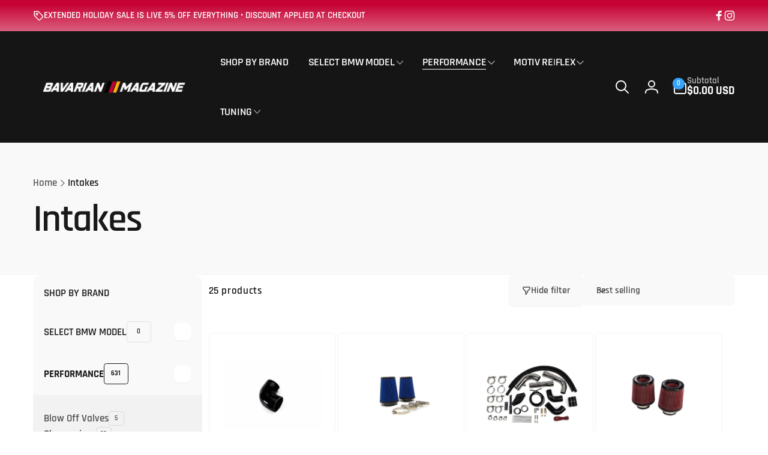

--- FILE ---
content_type: text/html; charset=utf-8
request_url: https://www.bavarianmagazine.com/collections/intakes
body_size: 62906
content:
<!doctype html>
<html class="no-js" lang="en" dir="ltr">
  <head>
    <meta charset="utf-8">
    <meta http-equiv="X-UA-Compatible" content="IE=edge">
    <meta name="viewport" content="width=device-width,initial-scale=1">
    <meta name="theme-color" content="">
    <link rel="canonical" href="https://www.bavarianmagazine.com/collections/intakes">
    <link rel="preconnect" href="https://cdn.shopify.com" crossorigin><link rel="shortcut icon" type="image/png" href="//www.bavarianmagazine.com/cdn/shop/files/Favicon_test.png?crop=center&height=96&v=1736549284&width=96">
      <link rel="apple-touch-icon" type="image/png" href="//www.bavarianmagazine.com/cdn/shop/files/Favicon_test.png?crop=center&height=180&v=1736549284&width=180">

    
<link rel="preload" as="font" href="//www.bavarianmagazine.com/cdn/fonts/rajdhani/rajdhani_n6.2662920771758eb6f82fd10eee7115b26ac6f444.woff2" type="font/woff2" crossorigin><link rel="preload" as="font" href="//www.bavarianmagazine.com/cdn/fonts/rajdhani/rajdhani_n7.25ad6e7387a0b32c9dea8f240076d23b3c06600c.woff2" type="font/woff2" crossorigin>
<title>
        Intakes
</title>

      


<meta property="og:site_name" content="Bavarian Magazine LLC">
<meta property="og:url" content="https://www.bavarianmagazine.com/collections/intakes">
<meta property="og:title" content="Intakes">
<meta property="og:type" content="website">
<meta property="og:description" content="Enthusiast Owned | BMW Aftermarket Performance and OEM Replacement Parts at Bavarian Magazine | Shop Top Brands for Engine, Suspension, Drivetrain, Intake, Exhausts, &amp; Tuning | Fast Shipping &amp; Outstanding Customer Service"><meta property="og:image" content="http://www.bavarianmagazine.com/cdn/shop/files/Untitled_design.png?v=1731460390">
  <meta property="og:image:secure_url" content="https://www.bavarianmagazine.com/cdn/shop/files/Untitled_design.png?v=1731460390">
  <meta property="og:image:width" content="1200">
  <meta property="og:image:height" content="628"><meta name="twitter:card" content="summary_large_image">
<meta name="twitter:title" content="Intakes">
<meta name="twitter:description" content="Enthusiast Owned | BMW Aftermarket Performance and OEM Replacement Parts at Bavarian Magazine | Shop Top Brands for Engine, Suspension, Drivetrain, Intake, Exhausts, &amp; Tuning | Fast Shipping &amp; Outstanding Customer Service">
<script>
      window.shopUrl = 'https://www.bavarianmagazine.com';
      window.routes = {
        cart_url: '/cart',
        cart_add_url: '/cart/add',
        cart_change_url: '/cart/change',
        cart_update_url: '/cart/update',
        predictive_search_url: '/search/suggest',
        search_url: '/search',
        product_recommendations_url: '/recommendations/products'
      };

      window.photoswipeUrls = {
        lib: '//www.bavarianmagazine.com/cdn/shop/t/54/assets/photoswipe.umd.min.js?v=26433048617275824511759030210',
        loaded: false
      };

      window.hasQuickAddDrawer = false;
      window.hasQuickViewModal = false;

      window.cartStrings = {
        error: `There was an error while updating your cart. Please try again.`,
        quantityError: `You can only add [quantity] of this item to your cart.`,
        success: `The product has been added to the cart.`
      }

      window.variantStrings = {
        addToCart: `Add to cart`,
        soldOut: `Sold out`,
        unavailable: `Unavailable`,
        unavailable_with_option: `[value] - Unavailable`
      }

      window.accessibilityStrings = {
        imageAvailable: `Image [index] is now available in gallery view`,
        shareSuccess: `Link copied to clipboard`,
        copyToClipboard: `Copy link`,
        pauseSlideshow: `Pause slideshow`,
        playSlideshow: `Play slideshow`,countdownExpiredMsg: `The countdown timer has been expired.`,
        passwordVisibilityShow: `Show password`,
        passwordVisibilityHide: `Hide password`
      };window.recentlyViewedStrings = {
          empty: "There are no recently viewed products."
        };
        window.recentlyViewedLimit = 10;window.moneyFormat = "${{amount}} USD";
      window.loadedBackgroundColorSwatches =true;
      window.currencyMain = "USD";
      window.appearAnimate = true;
      window.hideUnavailableOptions = false;
    </script><script>window.performance && window.performance.mark && window.performance.mark('shopify.content_for_header.start');</script><meta name="google-site-verification" content="EuKBDgEmsmOJk4x3U2EklXN6rdggF2sKWEtZgta6pvY">
<meta id="shopify-digital-wallet" name="shopify-digital-wallet" content="/24525243/digital_wallets/dialog">
<meta name="shopify-checkout-api-token" content="bba434cea70657b1928cb5be1b0f6bd6">
<meta id="in-context-paypal-metadata" data-shop-id="24525243" data-venmo-supported="false" data-environment="production" data-locale="en_US" data-paypal-v4="true" data-currency="USD">
<link rel="alternate" type="application/atom+xml" title="Feed" href="/collections/intakes.atom" />
<link rel="next" href="/collections/intakes?page=2">
<link rel="alternate" type="application/json+oembed" href="https://www.bavarianmagazine.com/collections/intakes.oembed">
<script async="async" src="/checkouts/internal/preloads.js?locale=en-US"></script>
<link rel="preconnect" href="https://shop.app" crossorigin="anonymous">
<script async="async" src="https://shop.app/checkouts/internal/preloads.js?locale=en-US&shop_id=24525243" crossorigin="anonymous"></script>
<script id="apple-pay-shop-capabilities" type="application/json">{"shopId":24525243,"countryCode":"US","currencyCode":"USD","merchantCapabilities":["supports3DS"],"merchantId":"gid:\/\/shopify\/Shop\/24525243","merchantName":"Bavarian Magazine LLC","requiredBillingContactFields":["postalAddress","email","phone"],"requiredShippingContactFields":["postalAddress","email","phone"],"shippingType":"shipping","supportedNetworks":["visa","masterCard","amex","discover","elo","jcb"],"total":{"type":"pending","label":"Bavarian Magazine LLC","amount":"1.00"},"shopifyPaymentsEnabled":true,"supportsSubscriptions":true}</script>
<script id="shopify-features" type="application/json">{"accessToken":"bba434cea70657b1928cb5be1b0f6bd6","betas":["rich-media-storefront-analytics"],"domain":"www.bavarianmagazine.com","predictiveSearch":true,"shopId":24525243,"locale":"en"}</script>
<script>var Shopify = Shopify || {};
Shopify.shop = "premireclothing.myshopify.com";
Shopify.locale = "en";
Shopify.currency = {"active":"USD","rate":"1.0"};
Shopify.country = "US";
Shopify.theme = {"name":"Updated copy of Copy of Summer Theme","id":137162686569,"schema_name":"Woodstock","schema_version":"3.0.0","theme_store_id":2239,"role":"main"};
Shopify.theme.handle = "null";
Shopify.theme.style = {"id":null,"handle":null};
Shopify.cdnHost = "www.bavarianmagazine.com/cdn";
Shopify.routes = Shopify.routes || {};
Shopify.routes.root = "/";</script>
<script type="module">!function(o){(o.Shopify=o.Shopify||{}).modules=!0}(window);</script>
<script>!function(o){function n(){var o=[];function n(){o.push(Array.prototype.slice.apply(arguments))}return n.q=o,n}var t=o.Shopify=o.Shopify||{};t.loadFeatures=n(),t.autoloadFeatures=n()}(window);</script>
<script>
  window.ShopifyPay = window.ShopifyPay || {};
  window.ShopifyPay.apiHost = "shop.app\/pay";
  window.ShopifyPay.redirectState = null;
</script>
<script id="shop-js-analytics" type="application/json">{"pageType":"collection"}</script>
<script defer="defer" async type="module" src="//www.bavarianmagazine.com/cdn/shopifycloud/shop-js/modules/v2/client.init-shop-cart-sync_BdyHc3Nr.en.esm.js"></script>
<script defer="defer" async type="module" src="//www.bavarianmagazine.com/cdn/shopifycloud/shop-js/modules/v2/chunk.common_Daul8nwZ.esm.js"></script>
<script type="module">
  await import("//www.bavarianmagazine.com/cdn/shopifycloud/shop-js/modules/v2/client.init-shop-cart-sync_BdyHc3Nr.en.esm.js");
await import("//www.bavarianmagazine.com/cdn/shopifycloud/shop-js/modules/v2/chunk.common_Daul8nwZ.esm.js");

  window.Shopify.SignInWithShop?.initShopCartSync?.({"fedCMEnabled":true,"windoidEnabled":true});

</script>
<script>
  window.Shopify = window.Shopify || {};
  if (!window.Shopify.featureAssets) window.Shopify.featureAssets = {};
  window.Shopify.featureAssets['shop-js'] = {"shop-cart-sync":["modules/v2/client.shop-cart-sync_QYOiDySF.en.esm.js","modules/v2/chunk.common_Daul8nwZ.esm.js"],"init-fed-cm":["modules/v2/client.init-fed-cm_DchLp9rc.en.esm.js","modules/v2/chunk.common_Daul8nwZ.esm.js"],"shop-button":["modules/v2/client.shop-button_OV7bAJc5.en.esm.js","modules/v2/chunk.common_Daul8nwZ.esm.js"],"init-windoid":["modules/v2/client.init-windoid_DwxFKQ8e.en.esm.js","modules/v2/chunk.common_Daul8nwZ.esm.js"],"shop-cash-offers":["modules/v2/client.shop-cash-offers_DWtL6Bq3.en.esm.js","modules/v2/chunk.common_Daul8nwZ.esm.js","modules/v2/chunk.modal_CQq8HTM6.esm.js"],"shop-toast-manager":["modules/v2/client.shop-toast-manager_CX9r1SjA.en.esm.js","modules/v2/chunk.common_Daul8nwZ.esm.js"],"init-shop-email-lookup-coordinator":["modules/v2/client.init-shop-email-lookup-coordinator_UhKnw74l.en.esm.js","modules/v2/chunk.common_Daul8nwZ.esm.js"],"pay-button":["modules/v2/client.pay-button_DzxNnLDY.en.esm.js","modules/v2/chunk.common_Daul8nwZ.esm.js"],"avatar":["modules/v2/client.avatar_BTnouDA3.en.esm.js"],"init-shop-cart-sync":["modules/v2/client.init-shop-cart-sync_BdyHc3Nr.en.esm.js","modules/v2/chunk.common_Daul8nwZ.esm.js"],"shop-login-button":["modules/v2/client.shop-login-button_D8B466_1.en.esm.js","modules/v2/chunk.common_Daul8nwZ.esm.js","modules/v2/chunk.modal_CQq8HTM6.esm.js"],"init-customer-accounts-sign-up":["modules/v2/client.init-customer-accounts-sign-up_C8fpPm4i.en.esm.js","modules/v2/client.shop-login-button_D8B466_1.en.esm.js","modules/v2/chunk.common_Daul8nwZ.esm.js","modules/v2/chunk.modal_CQq8HTM6.esm.js"],"init-shop-for-new-customer-accounts":["modules/v2/client.init-shop-for-new-customer-accounts_CVTO0Ztu.en.esm.js","modules/v2/client.shop-login-button_D8B466_1.en.esm.js","modules/v2/chunk.common_Daul8nwZ.esm.js","modules/v2/chunk.modal_CQq8HTM6.esm.js"],"init-customer-accounts":["modules/v2/client.init-customer-accounts_dRgKMfrE.en.esm.js","modules/v2/client.shop-login-button_D8B466_1.en.esm.js","modules/v2/chunk.common_Daul8nwZ.esm.js","modules/v2/chunk.modal_CQq8HTM6.esm.js"],"shop-follow-button":["modules/v2/client.shop-follow-button_CkZpjEct.en.esm.js","modules/v2/chunk.common_Daul8nwZ.esm.js","modules/v2/chunk.modal_CQq8HTM6.esm.js"],"lead-capture":["modules/v2/client.lead-capture_BntHBhfp.en.esm.js","modules/v2/chunk.common_Daul8nwZ.esm.js","modules/v2/chunk.modal_CQq8HTM6.esm.js"],"checkout-modal":["modules/v2/client.checkout-modal_CfxcYbTm.en.esm.js","modules/v2/chunk.common_Daul8nwZ.esm.js","modules/v2/chunk.modal_CQq8HTM6.esm.js"],"shop-login":["modules/v2/client.shop-login_Da4GZ2H6.en.esm.js","modules/v2/chunk.common_Daul8nwZ.esm.js","modules/v2/chunk.modal_CQq8HTM6.esm.js"],"payment-terms":["modules/v2/client.payment-terms_MV4M3zvL.en.esm.js","modules/v2/chunk.common_Daul8nwZ.esm.js","modules/v2/chunk.modal_CQq8HTM6.esm.js"]};
</script>
<script>(function() {
  var isLoaded = false;
  function asyncLoad() {
    if (isLoaded) return;
    isLoaded = true;
    var urls = ["\/\/cdn.ywxi.net\/js\/partner-shopify.js?shop=premireclothing.myshopify.com","\/\/cdn.shopify.com\/proxy\/7f5bbd78a2c2c32b507b3cab12bdd277621d77d468639ff61f001c011922d728\/static.cdn.printful.com\/static\/js\/external\/shopify-product-customizer.js?v=0.28\u0026shop=premireclothing.myshopify.com\u0026sp-cache-control=cHVibGljLCBtYXgtYWdlPTkwMA","\/\/cdn.trustedsite.com\/js\/partner-shopify.js?shop=premireclothing.myshopify.com","\/\/cdn.shopify.com\/proxy\/a99d221c1a5dacd6479152bad172f73cab62b83a4cdd35c668d95bf4f9a5b2c4\/app.ilovebyob.com\/static\/shopify_app\/js\/cart.js?shop=premireclothing.myshopify.com\u0026sp-cache-control=cHVibGljLCBtYXgtYWdlPTkwMA","https:\/\/cdn.shopify.com\/s\/files\/1\/2452\/5243\/t\/51\/assets\/affirmShopify.js?v=1750308803\u0026shop=premireclothing.myshopify.com"];
    for (var i = 0; i < urls.length; i++) {
      var s = document.createElement('script');
      s.type = 'text/javascript';
      s.async = true;
      s.src = urls[i];
      var x = document.getElementsByTagName('script')[0];
      x.parentNode.insertBefore(s, x);
    }
  };
  if(window.attachEvent) {
    window.attachEvent('onload', asyncLoad);
  } else {
    window.addEventListener('load', asyncLoad, false);
  }
})();</script>
<script id="__st">var __st={"a":24525243,"offset":-21600,"reqid":"8376fdbb-8b70-43aa-b378-3c3824871344-1769025638","pageurl":"www.bavarianmagazine.com\/collections\/intakes","u":"48ab2e522ed7","p":"collection","rtyp":"collection","rid":282878836841};</script>
<script>window.ShopifyPaypalV4VisibilityTracking = true;</script>
<script id="captcha-bootstrap">!function(){'use strict';const t='contact',e='account',n='new_comment',o=[[t,t],['blogs',n],['comments',n],[t,'customer']],c=[[e,'customer_login'],[e,'guest_login'],[e,'recover_customer_password'],[e,'create_customer']],r=t=>t.map((([t,e])=>`form[action*='/${t}']:not([data-nocaptcha='true']) input[name='form_type'][value='${e}']`)).join(','),a=t=>()=>t?[...document.querySelectorAll(t)].map((t=>t.form)):[];function s(){const t=[...o],e=r(t);return a(e)}const i='password',u='form_key',d=['recaptcha-v3-token','g-recaptcha-response','h-captcha-response',i],f=()=>{try{return window.sessionStorage}catch{return}},m='__shopify_v',_=t=>t.elements[u];function p(t,e,n=!1){try{const o=window.sessionStorage,c=JSON.parse(o.getItem(e)),{data:r}=function(t){const{data:e,action:n}=t;return t[m]||n?{data:e,action:n}:{data:t,action:n}}(c);for(const[e,n]of Object.entries(r))t.elements[e]&&(t.elements[e].value=n);n&&o.removeItem(e)}catch(o){console.error('form repopulation failed',{error:o})}}const l='form_type',E='cptcha';function T(t){t.dataset[E]=!0}const w=window,h=w.document,L='Shopify',v='ce_forms',y='captcha';let A=!1;((t,e)=>{const n=(g='f06e6c50-85a8-45c8-87d0-21a2b65856fe',I='https://cdn.shopify.com/shopifycloud/storefront-forms-hcaptcha/ce_storefront_forms_captcha_hcaptcha.v1.5.2.iife.js',D={infoText:'Protected by hCaptcha',privacyText:'Privacy',termsText:'Terms'},(t,e,n)=>{const o=w[L][v],c=o.bindForm;if(c)return c(t,g,e,D).then(n);var r;o.q.push([[t,g,e,D],n]),r=I,A||(h.body.append(Object.assign(h.createElement('script'),{id:'captcha-provider',async:!0,src:r})),A=!0)});var g,I,D;w[L]=w[L]||{},w[L][v]=w[L][v]||{},w[L][v].q=[],w[L][y]=w[L][y]||{},w[L][y].protect=function(t,e){n(t,void 0,e),T(t)},Object.freeze(w[L][y]),function(t,e,n,w,h,L){const[v,y,A,g]=function(t,e,n){const i=e?o:[],u=t?c:[],d=[...i,...u],f=r(d),m=r(i),_=r(d.filter((([t,e])=>n.includes(e))));return[a(f),a(m),a(_),s()]}(w,h,L),I=t=>{const e=t.target;return e instanceof HTMLFormElement?e:e&&e.form},D=t=>v().includes(t);t.addEventListener('submit',(t=>{const e=I(t);if(!e)return;const n=D(e)&&!e.dataset.hcaptchaBound&&!e.dataset.recaptchaBound,o=_(e),c=g().includes(e)&&(!o||!o.value);(n||c)&&t.preventDefault(),c&&!n&&(function(t){try{if(!f())return;!function(t){const e=f();if(!e)return;const n=_(t);if(!n)return;const o=n.value;o&&e.removeItem(o)}(t);const e=Array.from(Array(32),(()=>Math.random().toString(36)[2])).join('');!function(t,e){_(t)||t.append(Object.assign(document.createElement('input'),{type:'hidden',name:u})),t.elements[u].value=e}(t,e),function(t,e){const n=f();if(!n)return;const o=[...t.querySelectorAll(`input[type='${i}']`)].map((({name:t})=>t)),c=[...d,...o],r={};for(const[a,s]of new FormData(t).entries())c.includes(a)||(r[a]=s);n.setItem(e,JSON.stringify({[m]:1,action:t.action,data:r}))}(t,e)}catch(e){console.error('failed to persist form',e)}}(e),e.submit())}));const S=(t,e)=>{t&&!t.dataset[E]&&(n(t,e.some((e=>e===t))),T(t))};for(const o of['focusin','change'])t.addEventListener(o,(t=>{const e=I(t);D(e)&&S(e,y())}));const B=e.get('form_key'),M=e.get(l),P=B&&M;t.addEventListener('DOMContentLoaded',(()=>{const t=y();if(P)for(const e of t)e.elements[l].value===M&&p(e,B);[...new Set([...A(),...v().filter((t=>'true'===t.dataset.shopifyCaptcha))])].forEach((e=>S(e,t)))}))}(h,new URLSearchParams(w.location.search),n,t,e,['guest_login'])})(!0,!0)}();</script>
<script integrity="sha256-4kQ18oKyAcykRKYeNunJcIwy7WH5gtpwJnB7kiuLZ1E=" data-source-attribution="shopify.loadfeatures" defer="defer" src="//www.bavarianmagazine.com/cdn/shopifycloud/storefront/assets/storefront/load_feature-a0a9edcb.js" crossorigin="anonymous"></script>
<script crossorigin="anonymous" defer="defer" src="//www.bavarianmagazine.com/cdn/shopifycloud/storefront/assets/shopify_pay/storefront-65b4c6d7.js?v=20250812"></script>
<script data-source-attribution="shopify.dynamic_checkout.dynamic.init">var Shopify=Shopify||{};Shopify.PaymentButton=Shopify.PaymentButton||{isStorefrontPortableWallets:!0,init:function(){window.Shopify.PaymentButton.init=function(){};var t=document.createElement("script");t.src="https://www.bavarianmagazine.com/cdn/shopifycloud/portable-wallets/latest/portable-wallets.en.js",t.type="module",document.head.appendChild(t)}};
</script>
<script data-source-attribution="shopify.dynamic_checkout.buyer_consent">
  function portableWalletsHideBuyerConsent(e){var t=document.getElementById("shopify-buyer-consent"),n=document.getElementById("shopify-subscription-policy-button");t&&n&&(t.classList.add("hidden"),t.setAttribute("aria-hidden","true"),n.removeEventListener("click",e))}function portableWalletsShowBuyerConsent(e){var t=document.getElementById("shopify-buyer-consent"),n=document.getElementById("shopify-subscription-policy-button");t&&n&&(t.classList.remove("hidden"),t.removeAttribute("aria-hidden"),n.addEventListener("click",e))}window.Shopify?.PaymentButton&&(window.Shopify.PaymentButton.hideBuyerConsent=portableWalletsHideBuyerConsent,window.Shopify.PaymentButton.showBuyerConsent=portableWalletsShowBuyerConsent);
</script>
<script data-source-attribution="shopify.dynamic_checkout.cart.bootstrap">document.addEventListener("DOMContentLoaded",(function(){function t(){return document.querySelector("shopify-accelerated-checkout-cart, shopify-accelerated-checkout")}if(t())Shopify.PaymentButton.init();else{new MutationObserver((function(e,n){t()&&(Shopify.PaymentButton.init(),n.disconnect())})).observe(document.body,{childList:!0,subtree:!0})}}));
</script>
<script id='scb4127' type='text/javascript' async='' src='https://www.bavarianmagazine.com/cdn/shopifycloud/privacy-banner/storefront-banner.js'></script><link id="shopify-accelerated-checkout-styles" rel="stylesheet" media="screen" href="https://www.bavarianmagazine.com/cdn/shopifycloud/portable-wallets/latest/accelerated-checkout-backwards-compat.css" crossorigin="anonymous">
<style id="shopify-accelerated-checkout-cart">
        #shopify-buyer-consent {
  margin-top: 1em;
  display: inline-block;
  width: 100%;
}

#shopify-buyer-consent.hidden {
  display: none;
}

#shopify-subscription-policy-button {
  background: none;
  border: none;
  padding: 0;
  text-decoration: underline;
  font-size: inherit;
  cursor: pointer;
}

#shopify-subscription-policy-button::before {
  box-shadow: none;
}

      </style>

<script>window.performance && window.performance.mark && window.performance.mark('shopify.content_for_header.end');</script>

    <script src="//www.bavarianmagazine.com/cdn/shop/t/54/assets/critical-global.js?v=150977406337688601831759030200" defer="defer"></script>
    <script src="//www.bavarianmagazine.com/cdn/shop/t/54/assets/motion.min.js?v=71979496349861598611759030208" defer="defer"></script><style>@font-face {
  font-family: Rajdhani;
  font-weight: 600;
  font-style: normal;
  font-display: swap;
  src: url("//www.bavarianmagazine.com/cdn/fonts/rajdhani/rajdhani_n6.2662920771758eb6f82fd10eee7115b26ac6f444.woff2") format("woff2"),
       url("//www.bavarianmagazine.com/cdn/fonts/rajdhani/rajdhani_n6.6befdead9ba44c2805903cac78e38160bc762983.woff") format("woff");
}
@font-face {
  font-family: Rajdhani;
  font-weight: 700;
  font-style: normal;
  font-display: swap;
  src: url("//www.bavarianmagazine.com/cdn/fonts/rajdhani/rajdhani_n7.25ad6e7387a0b32c9dea8f240076d23b3c06600c.woff2") format("woff2"),
       url("//www.bavarianmagazine.com/cdn/fonts/rajdhani/rajdhani_n7.18863849438078b0774e5b61305b5af2ee109180.woff") format("woff");
}

:root,.color-background-1 {
			--color-foreground: 25, 25, 25;
			--color-background: 255, 255, 255;
			--gradient-background: #ffffff;
			--color-button-text: 255, 255, 255;
			--color-button: 56, 164, 254;
			--color-sale-off-price: 220, 38, 38;
			--color-compare-at-price: 25, 25, 25;
			--color-review-stars: 255, 189, 0;
			--color-background-input: 249, 249, 249;--color-text-message-success: 60, 147, 66;
			--color-background-message-success: 239, 253, 244;
			--color-text-message-warning: 0, 0, 0;
			--color-background-message-warning: 245, 245, 245;
			--color-text-message-error: 238, 4, 5;
			--color-background-message-error: 254, 242, 242;	
		}
.color-background-2 {
			--color-foreground: 0, 0, 0;
			--color-background: 255, 255, 255;
			--gradient-background: #ffffff;
			--color-button-text: 255, 255, 255;
			--color-button: 37, 99, 235;
			--color-sale-off-price: 239, 68, 68;
			--color-compare-at-price: 148, 163, 184;
			--color-review-stars: 251, 191, 36;
			--color-background-input: 255, 255, 255;--color-text-message-success: 22, 101, 52;
			--color-background-message-success: 239, 253, 244;
			--color-text-message-warning: 160, 98, 7;
			--color-background-message-warning: 254, 252, 232;
			--color-text-message-error: 152, 28, 27;
			--color-background-message-error: 254, 242, 242;	
		}
.color-inverse {
			--color-foreground: 250, 250, 250;
			--color-background: 21, 21, 21;
			--gradient-background: #151515;
			--color-button-text: 255, 255, 255;
			--color-button: 21, 21, 21;
			--color-sale-off-price: 239, 68, 68;
			--color-compare-at-price: 115, 115, 115;
			--color-review-stars: 56, 164, 254;
			--color-background-input: 253, 98, 2;--color-text-message-success: 22, 101, 52;
			--color-background-message-success: 239, 253, 244;
			--color-text-message-warning: 160, 98, 7;
			--color-background-message-warning: 254, 252, 232;
			--color-text-message-error: 152, 28, 27;
			--color-background-message-error: 254, 242, 242;	
		}
.color-scheme-0eb8013f-e7ce-4b23-b021-2c4332a3449d {
			--color-foreground: 255, 255, 255;
			--color-background: 255, 255, 255;
			--gradient-background: linear-gradient(90deg, rgba(252, 44, 55, 1) 20%, rgba(3, 30, 73, 1) 35%, rgba(3, 30, 73, 1) 65%, rgba(69, 153, 254, 1) 80%);
			--color-button-text: 255, 255, 255;
			--color-button: 56, 164, 254;
			--color-sale-off-price: 238, 4, 5;
			--color-compare-at-price: 148, 163, 184;
			--color-review-stars: 251, 191, 36;
			--color-background-input: 246, 246, 246;--color-text-message-success: 22, 101, 52;
			--color-background-message-success: 239, 253, 244;
			--color-text-message-warning: 207, 14, 14;
			--color-background-message-warning: 254, 252, 232;
			--color-text-message-error: 207, 14, 14;
			--color-background-message-error: 254, 242, 242;	
		}
.color-scheme-829616bf-410f-46df-9b66-7b586f528fa2 {
			--color-foreground: 255, 255, 255;
			--color-background: 21, 21, 21;
			--gradient-background: #151515;
			--color-button-text: 255, 255, 255;
			--color-button: 56, 164, 254;
			--color-sale-off-price: 238, 4, 5;
			--color-compare-at-price: 33, 33, 33;
			--color-review-stars: 255, 189, 0;
			--color-background-input: 25, 25, 25;--color-text-message-success: 22, 163, 74;
			--color-background-message-success: 240, 253, 244;
			--color-text-message-warning: 207, 14, 14;
			--color-background-message-warning: 254, 252, 232;
			--color-text-message-error: 207, 14, 14;
			--color-background-message-error: 254, 242, 242;	
		}
.color-scheme-5fad2f31-3acf-4af2-af87-801dfe531388 {
			--color-foreground: 30, 30, 30;
			--color-background: 255, 255, 255;
			--gradient-background: #ffffff;
			--color-button-text: 255, 255, 255;
			--color-button: 56, 164, 254;
			--color-sale-off-price: 253, 98, 2;
			--color-compare-at-price: 25, 25, 25;
			--color-review-stars: 255, 189, 0;
			--color-background-input: 255, 255, 255;--color-text-message-success: 60, 147, 66;
			--color-background-message-success: 239, 253, 244;
			--color-text-message-warning: 0, 0, 0;
			--color-background-message-warning: 245, 245, 245;
			--color-text-message-error: 238, 4, 5;
			--color-background-message-error: 254, 242, 242;	
		}
.color-scheme-0416ec86-c110-41b7-bfbf-4d7490b3de2d {
			--color-foreground: 255, 255, 255;
			--color-background: 198, 2, 52;
			--gradient-background: linear-gradient(180deg, rgba(198, 2, 52, 1) 1%, rgba(255, 255, 255, 1) 18%);
			--color-button-text: 255, 255, 255;
			--color-button: 56, 164, 254;
			--color-sale-off-price: 238, 4, 5;
			--color-compare-at-price: 25, 25, 25;
			--color-review-stars: 255, 189, 0;
			--color-background-input: 249, 249, 249;--color-text-message-success: 60, 147, 66;
			--color-background-message-success: 239, 253, 244;
			--color-text-message-warning: 0, 0, 0;
			--color-background-message-warning: 245, 245, 245;
			--color-text-message-error: 238, 4, 5;
			--color-background-message-error: 254, 242, 242;	
		}:root {
		--font-body-family: Rajdhani, sans-serif;
		--font-body-style: normal;
		--font-body-weight: 600;
		--font-body-weight-bold: 700;
		--font-body-weight-medium:600;
		--font-body-weight-large:600;

		--font-heading-family: Rajdhani, sans-serif;
		--font-heading-style: normal;
		--font-heading-weight: 600;
		--font-heading-weight-bold: 600;
		--font-heading-weight-rte-bold: 700;
		--font-heading-weight-semi-bold:600;
		--font-heading-weight-medium:600;

		--font-origin-body-scale: 1.1;
		--font-origin-heading-scale: 1.0454545454545454;
		--custom-font-scale: 1.0;

		--font-body-scale: calc(var(--custom-font-scale) * var(--font-origin-body-scale));
		--font-heading-scale: calc(var(--custom-font-scale) * var(--font-origin-heading-scale));

		--color-global-shadow: 25, 25, 25;

		--card-heading-product-weight: var(--font-heading-weight-semi-bold);--font-button-family: var(--font-heading-family);
			--font-button-style: var(--font-heading-style);
			--font-button-weight: var(--font-heading-weight);
			--font-button-weight-medium: var(--font-heading-weight-medium);
			--font-origin-button-scale: var(--font-origin-heading-scale);
			--font-button-weight-bold: var(--font-heading-weight-semi-bold);--font-button-scale: calc(var(--custom-font-scale) * var(--font-origin-button-scale));
		
		--page-width: 160rem;
		--page-width-margin: 0rem;

		--transform-direction: -1;
		--left-holder: left;
		--right-holder: right;
		--center-holder: center;

		--product-card-text-alignment: var(--left-holder);
		--product-card-border-opacity: 0.05;
		--product-card-padding: 2rem;
		--product-card-content-padding: 0;
		--product-card-shadow-position: -1px;
		--product-card-shadow-opacity: 0.2;
		--product-card-border-radius: 6px;--product-card-border-radius-image: 4px;--product-card-shadow-distance: 8rem;
		
		--collection-card-text-alignment: var(--center-holder);
		--collection-card-border-radius: 1.2rem;
		
		--color-sale-badge-foreground: 220, 38, 38;
		--color-sale-badge-background: 254, 242, 242;
		--color-sold-out-badge-foreground: 234, 92, 92;
		--color-sold-out-badge-background: 255, 255, 255;
		--color-custom-badge-1-foreground: 22, 163, 74;
		--color-custom-badge-1-background: 240, 253, 244;
		--color-custom-badge-2-foreground: 255, 255, 255;
		--color-custom-badge-2-background: 6, 5, 227;
		--color-custom-badge-3-foreground: 255, 255, 255;
		--color-custom-badge-3-background: 0, 0, 0;
		--color-custom-badge-4-foreground: 255, 255, 255;
		--color-custom-badge-4-background: 24, 206, 8;
		--color-custom-badge-5-foreground: 0, 0, 0;
		--color-custom-badge-5-background: 138, 255, 248;
		--color-blog-card-badge-foreground: 0, 0, 0;
		--color-blog-card-badge-background: 255, 255, 255;

		--spacing-sections-desktop: 40px;
		--spacing-sections-mobile: 28px;

		--grid-desktop-vertical-spacing: 4px;
		--grid-desktop-horizontal-spacing: 4px;
		--grid-mobile-vertical-spacing: 2px;
		--grid-mobile-horizontal-spacing: 2px;

		--variants-pills-color-radius:50%;
		--card-product-color-radius:50%;--color-page-heading-text: 255, 255, 255;/* Deprecated variables - will be removed in the next version */
		--font-body-weight-500: var(--font-body-weight-medium);
	}

	:root, .color-background-1, .color-background-2, .color-inverse, .color-scheme-0eb8013f-e7ce-4b23-b021-2c4332a3449d, .color-scheme-829616bf-410f-46df-9b66-7b586f528fa2, .color-scheme-5fad2f31-3acf-4af2-af87-801dfe531388, .color-scheme-0416ec86-c110-41b7-bfbf-4d7490b3de2d {
		--color-button-outline: var(--color-button-text);
		--color-button-text-outline: var(--color-button);
		--color-link: var(--color-foreground);
		--color-line: rgb(var(--color-foreground), .3);
		--color-card-hover: var(--color-foreground);
		--color-accent-text: var(--color-highlight);
		--color-price-foreground: var(--color-foreground);
		--color-review-stars-foreground: var(--color-review-stars);
		--color-highlight: var(--color-button);
	}

	body, .color-background-1, .color-background-2, .color-inverse, .color-scheme-0eb8013f-e7ce-4b23-b021-2c4332a3449d, .color-scheme-829616bf-410f-46df-9b66-7b586f528fa2, .color-scheme-5fad2f31-3acf-4af2-af87-801dfe531388, .color-scheme-0416ec86-c110-41b7-bfbf-4d7490b3de2d {
		color: rgb(var(--color-foreground));
		background-color: rgb(var(--color-background));
	}*,
		*::before,
		*::after {
			box-sizing: inherit;
		}

		html {
			box-sizing: border-box;
			font-size: calc(var(--font-body-scale) * 62.5%);
			height: 100%;
		}

		body {
			display: grid;
			grid-template-rows: auto auto 1fr auto;
			grid-template-columns: 100%;
			min-height: 100%;
			margin: 0;
			font-size: 1.6rem;
			line-height: calc(1 + 0.6 / var(--font-body-scale));
			font-family: var(--font-body-family);
			font-style: var(--font-body-style);
			font-weight: var(--font-body-weight);
		}.card-wrapper--product {
			border: 1px solid rgb(var(--color-foreground), var(--product-card-border-opacity));
		}.card--product .media, .cart-item__media .media {
  		background-color: transparent;
  	}
		.card--product .media > img, .cart-item__media .media > img {
			object-fit: contain;
		}appear-animate-single:not(.appear) {
			transform: scale(1.5);
			opacity: 0;
		}
		.js .appear-animate-item-in-list:not(.done) {
			transform: translateY(3rem);
			opacity: 0;
		}
		@media(min-width: 750px) {
			use-animate img {
				opacity: 0;
				transform: scale(1.1);
			}
		}.js appear-animate-list:not(.start) .card-wrapper--product {
				--product-card-border-opacity: 0;
			}.card__heading__product-title {
			display: -webkit-box;
			-webkit-line-clamp: 2;
			-webkit-box-orient: vertical;
			overflow: hidden;
		}.card--collection {
			row-gap: 1.6rem;
		}@media(hover: hover) and (min-width: 990px) {
			.card__quick-buttons {
				position: absolute;
				top: calc(100% + 1rem);
				inset-inline: var(--product-card-padding);
				opacity: 0;
				visibility: hidden;
				transition: opacity 300ms ease, top 300ms ease;
			}

			.card-wrapper--product:hover .card__quick-buttons {
				opacity: 1;
				top: calc(100% - 2rem - var(--product-card-shadow-position));
				visibility: visible;
			}
		}</style><link href="//www.bavarianmagazine.com/cdn/shop/t/54/assets/critical-base.css?v=27785385097943399251759194934" rel="stylesheet" type="text/css" media="all" />
    <link rel="stylesheet" href="//www.bavarianmagazine.com/cdn/shop/t/54/assets/component-card.css?v=153993492479255786521759030178" media="print" onload="this.media='all'"><script>document.documentElement.className = document.documentElement.className.replace('no-js', 'js');
    if (Shopify.designMode) {
      document.documentElement.classList.add('shopify-design-mode');
    }
    </script>
  <link href="https://monorail-edge.shopifysvc.com" rel="dns-prefetch">
<script>(function(){if ("sendBeacon" in navigator && "performance" in window) {try {var session_token_from_headers = performance.getEntriesByType('navigation')[0].serverTiming.find(x => x.name == '_s').description;} catch {var session_token_from_headers = undefined;}var session_cookie_matches = document.cookie.match(/_shopify_s=([^;]*)/);var session_token_from_cookie = session_cookie_matches && session_cookie_matches.length === 2 ? session_cookie_matches[1] : "";var session_token = session_token_from_headers || session_token_from_cookie || "";function handle_abandonment_event(e) {var entries = performance.getEntries().filter(function(entry) {return /monorail-edge.shopifysvc.com/.test(entry.name);});if (!window.abandonment_tracked && entries.length === 0) {window.abandonment_tracked = true;var currentMs = Date.now();var navigation_start = performance.timing.navigationStart;var payload = {shop_id: 24525243,url: window.location.href,navigation_start,duration: currentMs - navigation_start,session_token,page_type: "collection"};window.navigator.sendBeacon("https://monorail-edge.shopifysvc.com/v1/produce", JSON.stringify({schema_id: "online_store_buyer_site_abandonment/1.1",payload: payload,metadata: {event_created_at_ms: currentMs,event_sent_at_ms: currentMs}}));}}window.addEventListener('pagehide', handle_abandonment_event);}}());</script>
<script id="web-pixels-manager-setup">(function e(e,d,r,n,o){if(void 0===o&&(o={}),!Boolean(null===(a=null===(i=window.Shopify)||void 0===i?void 0:i.analytics)||void 0===a?void 0:a.replayQueue)){var i,a;window.Shopify=window.Shopify||{};var t=window.Shopify;t.analytics=t.analytics||{};var s=t.analytics;s.replayQueue=[],s.publish=function(e,d,r){return s.replayQueue.push([e,d,r]),!0};try{self.performance.mark("wpm:start")}catch(e){}var l=function(){var e={modern:/Edge?\/(1{2}[4-9]|1[2-9]\d|[2-9]\d{2}|\d{4,})\.\d+(\.\d+|)|Firefox\/(1{2}[4-9]|1[2-9]\d|[2-9]\d{2}|\d{4,})\.\d+(\.\d+|)|Chrom(ium|e)\/(9{2}|\d{3,})\.\d+(\.\d+|)|(Maci|X1{2}).+ Version\/(15\.\d+|(1[6-9]|[2-9]\d|\d{3,})\.\d+)([,.]\d+|)( \(\w+\)|)( Mobile\/\w+|) Safari\/|Chrome.+OPR\/(9{2}|\d{3,})\.\d+\.\d+|(CPU[ +]OS|iPhone[ +]OS|CPU[ +]iPhone|CPU IPhone OS|CPU iPad OS)[ +]+(15[._]\d+|(1[6-9]|[2-9]\d|\d{3,})[._]\d+)([._]\d+|)|Android:?[ /-](13[3-9]|1[4-9]\d|[2-9]\d{2}|\d{4,})(\.\d+|)(\.\d+|)|Android.+Firefox\/(13[5-9]|1[4-9]\d|[2-9]\d{2}|\d{4,})\.\d+(\.\d+|)|Android.+Chrom(ium|e)\/(13[3-9]|1[4-9]\d|[2-9]\d{2}|\d{4,})\.\d+(\.\d+|)|SamsungBrowser\/([2-9]\d|\d{3,})\.\d+/,legacy:/Edge?\/(1[6-9]|[2-9]\d|\d{3,})\.\d+(\.\d+|)|Firefox\/(5[4-9]|[6-9]\d|\d{3,})\.\d+(\.\d+|)|Chrom(ium|e)\/(5[1-9]|[6-9]\d|\d{3,})\.\d+(\.\d+|)([\d.]+$|.*Safari\/(?![\d.]+ Edge\/[\d.]+$))|(Maci|X1{2}).+ Version\/(10\.\d+|(1[1-9]|[2-9]\d|\d{3,})\.\d+)([,.]\d+|)( \(\w+\)|)( Mobile\/\w+|) Safari\/|Chrome.+OPR\/(3[89]|[4-9]\d|\d{3,})\.\d+\.\d+|(CPU[ +]OS|iPhone[ +]OS|CPU[ +]iPhone|CPU IPhone OS|CPU iPad OS)[ +]+(10[._]\d+|(1[1-9]|[2-9]\d|\d{3,})[._]\d+)([._]\d+|)|Android:?[ /-](13[3-9]|1[4-9]\d|[2-9]\d{2}|\d{4,})(\.\d+|)(\.\d+|)|Mobile Safari.+OPR\/([89]\d|\d{3,})\.\d+\.\d+|Android.+Firefox\/(13[5-9]|1[4-9]\d|[2-9]\d{2}|\d{4,})\.\d+(\.\d+|)|Android.+Chrom(ium|e)\/(13[3-9]|1[4-9]\d|[2-9]\d{2}|\d{4,})\.\d+(\.\d+|)|Android.+(UC? ?Browser|UCWEB|U3)[ /]?(15\.([5-9]|\d{2,})|(1[6-9]|[2-9]\d|\d{3,})\.\d+)\.\d+|SamsungBrowser\/(5\.\d+|([6-9]|\d{2,})\.\d+)|Android.+MQ{2}Browser\/(14(\.(9|\d{2,})|)|(1[5-9]|[2-9]\d|\d{3,})(\.\d+|))(\.\d+|)|K[Aa][Ii]OS\/(3\.\d+|([4-9]|\d{2,})\.\d+)(\.\d+|)/},d=e.modern,r=e.legacy,n=navigator.userAgent;return n.match(d)?"modern":n.match(r)?"legacy":"unknown"}(),u="modern"===l?"modern":"legacy",c=(null!=n?n:{modern:"",legacy:""})[u],f=function(e){return[e.baseUrl,"/wpm","/b",e.hashVersion,"modern"===e.buildTarget?"m":"l",".js"].join("")}({baseUrl:d,hashVersion:r,buildTarget:u}),m=function(e){var d=e.version,r=e.bundleTarget,n=e.surface,o=e.pageUrl,i=e.monorailEndpoint;return{emit:function(e){var a=e.status,t=e.errorMsg,s=(new Date).getTime(),l=JSON.stringify({metadata:{event_sent_at_ms:s},events:[{schema_id:"web_pixels_manager_load/3.1",payload:{version:d,bundle_target:r,page_url:o,status:a,surface:n,error_msg:t},metadata:{event_created_at_ms:s}}]});if(!i)return console&&console.warn&&console.warn("[Web Pixels Manager] No Monorail endpoint provided, skipping logging."),!1;try{return self.navigator.sendBeacon.bind(self.navigator)(i,l)}catch(e){}var u=new XMLHttpRequest;try{return u.open("POST",i,!0),u.setRequestHeader("Content-Type","text/plain"),u.send(l),!0}catch(e){return console&&console.warn&&console.warn("[Web Pixels Manager] Got an unhandled error while logging to Monorail."),!1}}}}({version:r,bundleTarget:l,surface:e.surface,pageUrl:self.location.href,monorailEndpoint:e.monorailEndpoint});try{o.browserTarget=l,function(e){var d=e.src,r=e.async,n=void 0===r||r,o=e.onload,i=e.onerror,a=e.sri,t=e.scriptDataAttributes,s=void 0===t?{}:t,l=document.createElement("script"),u=document.querySelector("head"),c=document.querySelector("body");if(l.async=n,l.src=d,a&&(l.integrity=a,l.crossOrigin="anonymous"),s)for(var f in s)if(Object.prototype.hasOwnProperty.call(s,f))try{l.dataset[f]=s[f]}catch(e){}if(o&&l.addEventListener("load",o),i&&l.addEventListener("error",i),u)u.appendChild(l);else{if(!c)throw new Error("Did not find a head or body element to append the script");c.appendChild(l)}}({src:f,async:!0,onload:function(){if(!function(){var e,d;return Boolean(null===(d=null===(e=window.Shopify)||void 0===e?void 0:e.analytics)||void 0===d?void 0:d.initialized)}()){var d=window.webPixelsManager.init(e)||void 0;if(d){var r=window.Shopify.analytics;r.replayQueue.forEach((function(e){var r=e[0],n=e[1],o=e[2];d.publishCustomEvent(r,n,o)})),r.replayQueue=[],r.publish=d.publishCustomEvent,r.visitor=d.visitor,r.initialized=!0}}},onerror:function(){return m.emit({status:"failed",errorMsg:"".concat(f," has failed to load")})},sri:function(e){var d=/^sha384-[A-Za-z0-9+/=]+$/;return"string"==typeof e&&d.test(e)}(c)?c:"",scriptDataAttributes:o}),m.emit({status:"loading"})}catch(e){m.emit({status:"failed",errorMsg:(null==e?void 0:e.message)||"Unknown error"})}}})({shopId: 24525243,storefrontBaseUrl: "https://www.bavarianmagazine.com",extensionsBaseUrl: "https://extensions.shopifycdn.com/cdn/shopifycloud/web-pixels-manager",monorailEndpoint: "https://monorail-edge.shopifysvc.com/unstable/produce_batch",surface: "storefront-renderer",enabledBetaFlags: ["2dca8a86"],webPixelsConfigList: [{"id":"360906857","configuration":"{\"config\":\"{\\\"google_tag_ids\\\":[\\\"G-57VNEJPVB7\\\",\\\"GT-W6B3C8Q\\\"],\\\"target_country\\\":\\\"US\\\",\\\"gtag_events\\\":[{\\\"type\\\":\\\"begin_checkout\\\",\\\"action_label\\\":[\\\"G-57VNEJPVB7\\\",\\\"AW-11373274417\\\/p_2ICOrDguwYELHKma8q\\\"]},{\\\"type\\\":\\\"search\\\",\\\"action_label\\\":[\\\"G-57VNEJPVB7\\\",\\\"AW-11373274417\\\/HX9xCOTDguwYELHKma8q\\\"]},{\\\"type\\\":\\\"view_item\\\",\\\"action_label\\\":[\\\"G-57VNEJPVB7\\\",\\\"AW-11373274417\\\/9EixCOHDguwYELHKma8q\\\",\\\"MC-HJ1G5C7D90\\\"]},{\\\"type\\\":\\\"purchase\\\",\\\"action_label\\\":[\\\"G-57VNEJPVB7\\\",\\\"AW-11373274417\\\/8NlACNvDguwYELHKma8q\\\",\\\"MC-HJ1G5C7D90\\\"]},{\\\"type\\\":\\\"page_view\\\",\\\"action_label\\\":[\\\"G-57VNEJPVB7\\\",\\\"AW-11373274417\\\/L496CN7DguwYELHKma8q\\\",\\\"MC-HJ1G5C7D90\\\"]},{\\\"type\\\":\\\"add_payment_info\\\",\\\"action_label\\\":[\\\"G-57VNEJPVB7\\\",\\\"AW-11373274417\\\/Q1N9CO3DguwYELHKma8q\\\"]},{\\\"type\\\":\\\"add_to_cart\\\",\\\"action_label\\\":[\\\"G-57VNEJPVB7\\\",\\\"AW-11373274417\\\/bUhsCOfDguwYELHKma8q\\\"]}],\\\"enable_monitoring_mode\\\":false}\"}","eventPayloadVersion":"v1","runtimeContext":"OPEN","scriptVersion":"b2a88bafab3e21179ed38636efcd8a93","type":"APP","apiClientId":1780363,"privacyPurposes":[],"dataSharingAdjustments":{"protectedCustomerApprovalScopes":["read_customer_address","read_customer_email","read_customer_name","read_customer_personal_data","read_customer_phone"]}},{"id":"82804841","configuration":"{\"pixel_id\":\"459579944628013\",\"pixel_type\":\"facebook_pixel\",\"metaapp_system_user_token\":\"-\"}","eventPayloadVersion":"v1","runtimeContext":"OPEN","scriptVersion":"ca16bc87fe92b6042fbaa3acc2fbdaa6","type":"APP","apiClientId":2329312,"privacyPurposes":["ANALYTICS","MARKETING","SALE_OF_DATA"],"dataSharingAdjustments":{"protectedCustomerApprovalScopes":["read_customer_address","read_customer_email","read_customer_name","read_customer_personal_data","read_customer_phone"]}},{"id":"shopify-app-pixel","configuration":"{}","eventPayloadVersion":"v1","runtimeContext":"STRICT","scriptVersion":"0450","apiClientId":"shopify-pixel","type":"APP","privacyPurposes":["ANALYTICS","MARKETING"]},{"id":"shopify-custom-pixel","eventPayloadVersion":"v1","runtimeContext":"LAX","scriptVersion":"0450","apiClientId":"shopify-pixel","type":"CUSTOM","privacyPurposes":["ANALYTICS","MARKETING"]}],isMerchantRequest: false,initData: {"shop":{"name":"Bavarian Magazine LLC","paymentSettings":{"currencyCode":"USD"},"myshopifyDomain":"premireclothing.myshopify.com","countryCode":"US","storefrontUrl":"https:\/\/www.bavarianmagazine.com"},"customer":null,"cart":null,"checkout":null,"productVariants":[],"purchasingCompany":null},},"https://www.bavarianmagazine.com/cdn","fcfee988w5aeb613cpc8e4bc33m6693e112",{"modern":"","legacy":""},{"shopId":"24525243","storefrontBaseUrl":"https:\/\/www.bavarianmagazine.com","extensionBaseUrl":"https:\/\/extensions.shopifycdn.com\/cdn\/shopifycloud\/web-pixels-manager","surface":"storefront-renderer","enabledBetaFlags":"[\"2dca8a86\"]","isMerchantRequest":"false","hashVersion":"fcfee988w5aeb613cpc8e4bc33m6693e112","publish":"custom","events":"[[\"page_viewed\",{}],[\"collection_viewed\",{\"collection\":{\"id\":\"282878836841\",\"title\":\"Intakes\",\"productVariants\":[{\"price\":{\"amount\":38.99,\"currencyCode\":\"USD\"},\"product\":{\"title\":\"VRSF 90 Degree Silicone Coupler for VRSF Intercoolers 07-12 BMW 135i\/335i N54 \u0026 N55 E82\/E90\/E92\",\"vendor\":\"VRSF\",\"id\":\"7450733052009\",\"untranslatedTitle\":\"VRSF 90 Degree Silicone Coupler for VRSF Intercoolers 07-12 BMW 135i\/335i N54 \u0026 N55 E82\/E90\/E92\",\"url\":\"\/products\/vrsf-90-degree-silicone-coupler-for-vrsf-intercoolers-07-12-bmw-135i-335i-n54-n55-e82-e90-e92-html\",\"type\":\"\"},\"id\":\"41994003447913\",\"image\":{\"src\":\"\/\/www.bavarianmagazine.com\/cdn\/shop\/files\/VRSF-90D-wpp1600379928367.jpg?v=1734762534\"},\"sku\":\"305412\",\"title\":\"Default Title\",\"untranslatedTitle\":\"Default Title\"},{\"price\":{\"amount\":39.99,\"currencyCode\":\"USD\"},\"product\":{\"title\":\"2.5\\\" Replacement Cone Air Filter\",\"vendor\":\"Precision Raceworks LLC\",\"id\":\"7460355539049\",\"untranslatedTitle\":\"2.5\\\" Replacement Cone Air Filter\",\"url\":\"\/products\/replacement-air-filter-for-pr-relocated-inlets\",\"type\":\"Inlet Systems\"},\"id\":\"42026067886185\",\"image\":{\"src\":\"\/\/www.bavarianmagazine.com\/cdn\/shop\/files\/2.5_-replacement-air-filter.jpg?v=1736390545\"},\"sku\":\"201-0092\",\"title\":\"Single Filter\",\"untranslatedTitle\":\"Single Filter\"},{\"price\":{\"amount\":329.99,\"currencyCode\":\"USD\"},\"product\":{\"title\":\"VRSF Stainless Steel High Flow Inlet Intake Kit N54 07-10 BMW 335i \/ 08-10 BMW 135i\",\"vendor\":\"VRSF\",\"id\":\"7450736164969\",\"untranslatedTitle\":\"VRSF Stainless Steel High Flow Inlet Intake Kit N54 07-10 BMW 335i \/ 08-10 BMW 135i\",\"url\":\"\/products\/vrsf-upgraded-inlet-intake-kit-07-13-bmw-n54-335i-e90-e92-html\",\"type\":\"\"},\"id\":\"41994009673833\",\"image\":{\"src\":\"\/\/www.bavarianmagazine.com\/cdn\/shop\/files\/VRSF-10901070-wpp1600377222277.jpg?v=1734762831\"},\"sku\":\"10901070\",\"title\":\"1.75″ Turbo Inlet\",\"untranslatedTitle\":\"1.75″ Turbo Inlet\"},{\"price\":{\"amount\":109.99,\"currencyCode\":\"USD\"},\"product\":{\"title\":\"VRSF Replacement Filters Only S55 2015+ BMW M3, M4 \u0026 M2C\",\"vendor\":\"VRSF\",\"id\":\"7450732822633\",\"untranslatedTitle\":\"VRSF Replacement Filters Only S55 2015+ BMW M3, M4 \u0026 M2C\",\"url\":\"\/products\/vrsf-replacement-filters-only-s55-2015-bmw-m3-m4-m2c-html\",\"type\":\"\"},\"id\":\"41994003153001\",\"image\":{\"src\":\"\/\/www.bavarianmagazine.com\/cdn\/shop\/files\/VRSF_AIR_FILTER-wpp1600378750341.jpg?v=1734762520\"},\"sku\":\"408050\",\"title\":\"Default Title\",\"untranslatedTitle\":\"Default Title\"},{\"price\":{\"amount\":46.99,\"currencyCode\":\"USD\"},\"product\":{\"title\":\"VRSF Straight Coupler for VRSF Intercoolers 07-12 BMW 135i\/335i N54 \u0026 N55 E82\/E90\/E92\",\"vendor\":\"VRSF\",\"id\":\"7450733084777\",\"untranslatedTitle\":\"VRSF Straight Coupler for VRSF Intercoolers 07-12 BMW 135i\/335i N54 \u0026 N55 E82\/E90\/E92\",\"url\":\"\/products\/vrsf-straight-hose-for-intercooler-install-kit-07-12-bmw-135i-335i-n54-n55-e82-e90-e92-html\",\"type\":\"\"},\"id\":\"41994003480681\",\"image\":{\"src\":\"\/\/www.bavarianmagazine.com\/cdn\/shop\/files\/VRSF-STRAIGHT-wpp1600379938678.jpg?v=1734762536\"},\"sku\":\"305414\",\"title\":\"Default Title\",\"untranslatedTitle\":\"Default Title\"},{\"price\":{\"amount\":14.99,\"currencyCode\":\"USD\"},\"product\":{\"title\":\"VRSF Turbo Outlet O-rings for N54 135i, 335i \u0026 535i (Compatible with 10901030 \u0026 10901045)\",\"vendor\":\"VRSF\",\"id\":\"7450731806825\",\"untranslatedTitle\":\"VRSF Turbo Outlet O-rings for N54 135i, 335i \u0026 535i (Compatible with 10901030 \u0026 10901045)\",\"url\":\"\/products\/vrsf-turbo-outlet-o-rings-for-n54-135i-335i-535i-compatible-with-10901030-10901045-html\",\"type\":\"\"},\"id\":\"41994000662633\",\"image\":{\"src\":\"\/\/www.bavarianmagazine.com\/cdn\/shop\/files\/61dma9km_wl._sl1100__1-e1569968363362_548e9179-6ad6-4a5a-9bed-178df8f685ae.jpg?v=1734762452\"},\"sku\":\"625018\",\"title\":\"Default Title\",\"untranslatedTitle\":\"Default Title\"},{\"price\":{\"amount\":24.99,\"currencyCode\":\"USD\"},\"product\":{\"title\":\"VRSF Stainless T-Bolt Clamp Kit for VRSF Intercoolers 07-12 BMW 135i\/335i N54 \u0026 N55 E82\/E90\/E92\",\"vendor\":\"VRSF\",\"id\":\"7450733019241\",\"untranslatedTitle\":\"VRSF Stainless T-Bolt Clamp Kit for VRSF Intercoolers 07-12 BMW 135i\/335i N54 \u0026 N55 E82\/E90\/E92\",\"url\":\"\/products\/vrsf-stainless-t-bolt-clamp-kit-for-vrsf-intercoolers-07-12-bmw-135i-335i-n54-n55-e82-e90-e92-html\",\"type\":\"\"},\"id\":\"41994003415145\",\"image\":{\"src\":\"\/\/www.bavarianmagazine.com\/cdn\/shop\/files\/VRSF-CLAMP-KIT-wpp1600379919901.jpg?v=1734762532\"},\"sku\":\"305416\",\"title\":\"Default Title\",\"untranslatedTitle\":\"Default Title\"},{\"price\":{\"amount\":89.99,\"currencyCode\":\"USD\"},\"product\":{\"title\":\"VRSF Dual Cone Intake (DCI) 2007 – 2013 BMW N54 135i, 335i, 535i, Z4 E88, E89, E90, E92, E60\",\"vendor\":\"VRSF\",\"id\":\"7450736394345\",\"untranslatedTitle\":\"VRSF Dual Cone Intake (DCI) 2007 – 2013 BMW N54 135i, 335i, 535i, Z4 E88, E89, E90, E92, E60\",\"url\":\"\/products\/vrsf-performance-intake-kit-07-13-bmw-n54-e88-e90-e92-e60-html\",\"type\":\"\"},\"id\":\"41994010230889\",\"image\":{\"src\":\"\/\/www.bavarianmagazine.com\/cdn\/shop\/files\/vrsf-n54-dci-2_1.jpg?v=1734762856\"},\"sku\":\"10901010\",\"title\":\"Default Title\",\"untranslatedTitle\":\"Default Title\"},{\"price\":{\"amount\":72.99,\"currencyCode\":\"USD\"},\"product\":{\"title\":\"VRSF 2.5″ Lower Charge Pipe LCP 07-12 135i\/335i N54 \u0026 N55 E82\/E90\/E92\",\"vendor\":\"VRSF\",\"id\":\"7450735149161\",\"untranslatedTitle\":\"VRSF 2.5″ Lower Charge Pipe LCP 07-12 135i\/335i N54 \u0026 N55 E82\/E90\/E92\",\"url\":\"\/products\/vrsf-2-5-lower-chargepipe-lcp-07-12-135i-335i-535i-x1-z4-n54-n55-e82-e84-e90-e92-html\",\"type\":\"\"},\"id\":\"41994007380073\",\"image\":{\"src\":\"\/\/www.bavarianmagazine.com\/cdn\/shop\/files\/vrsf-e90-lcp.jpg?v=1734762717\"},\"sku\":\"305450\",\"title\":\"Default Title\",\"untranslatedTitle\":\"Default Title\"},{\"price\":{\"amount\":49.99,\"currencyCode\":\"USD\"},\"product\":{\"title\":\"1.75\\\" to 2\\\" Turbo Flange Inlet Adapter Kit\",\"vendor\":\"Precision Raceworks LLC\",\"id\":\"7460355506281\",\"untranslatedTitle\":\"1.75\\\" to 2\\\" Turbo Flange Inlet Adapter Kit\",\"url\":\"\/products\/1-75-to-2-turbo-flange-inlet-adapter-kit\",\"type\":\"Inlet Systems\"},\"id\":\"42026067853417\",\"image\":{\"src\":\"\/\/www.bavarianmagazine.com\/cdn\/shop\/files\/1.75_-to-2_-turbo-flange-inlet-adapter-kit.jpg?v=1736390540\"},\"sku\":\"501-0026\",\"title\":\"Default Title\",\"untranslatedTitle\":\"Default Title\"},{\"price\":{\"amount\":27.99,\"currencyCode\":\"USD\"},\"product\":{\"title\":\"VRSF Replacement Outlet Charge Pipe Coupler for 10901030, 10901035, 10901040 \u0026 10901045\",\"vendor\":\"VRSF\",\"id\":\"7450732494953\",\"untranslatedTitle\":\"VRSF Replacement Outlet Charge Pipe Coupler for 10901030, 10901035, 10901040 \u0026 10901045\",\"url\":\"\/products\/vrsf-replacement-outlet-charge-pipe-coupler-for-10901030-10901035-10901040-10901045-html\",\"type\":\"\"},\"id\":\"41994002727017\",\"image\":{\"src\":\"\/\/www.bavarianmagazine.com\/cdn\/shop\/files\/prod_9646202605.jpg?v=1734762497\"},\"sku\":\"205470\",\"title\":\"Default Title\",\"untranslatedTitle\":\"Default Title\"},{\"price\":{\"amount\":119.99,\"currencyCode\":\"USD\"},\"product\":{\"title\":\"VRSF Replacement Filters Only for Relocated Inlets 07-13 BMW 135i \u0026 335i E88\/E90\/E92\",\"vendor\":\"VRSF\",\"id\":\"7450732626025\",\"untranslatedTitle\":\"VRSF Replacement Filters Only for Relocated Inlets 07-13 BMW 135i \u0026 335i E88\/E90\/E92\",\"url\":\"\/products\/vrsf-replacement-filters-only-for-relocated-inlets-07-13-bmw-135i-335i-e88-e90-e92-html\",\"type\":\"\"},\"id\":\"41994002923625\",\"image\":{\"src\":\"\/\/www.bavarianmagazine.com\/cdn\/shop\/files\/VRSF-409040-wpp1600378549703_fbf8ecfa-1ee8-4dc1-bdca-cde4333e235e.jpg?v=1734762506\"},\"sku\":\"409040\",\"title\":\"Default Title\",\"untranslatedTitle\":\"Default Title\"},{\"price\":{\"amount\":84.99,\"currencyCode\":\"USD\"},\"product\":{\"title\":\"VRSF Replacement Filters Only N54 DCI 07-13 BMW 135i\/335i\/535i E88\/E90\/E92\/E60\",\"vendor\":\"VRSF\",\"id\":\"7450732855401\",\"untranslatedTitle\":\"VRSF Replacement Filters Only N54 DCI 07-13 BMW 135i\/335i\/535i E88\/E90\/E92\/E60\",\"url\":\"\/products\/vrsf-replacement-filters-only-n54-dci-07-13-bmw-135i-335i-535i-e88-e90-e92-e60-html\",\"type\":\"\"},\"id\":\"41994003185769\",\"image\":{\"src\":\"\/\/www.bavarianmagazine.com\/cdn\/shop\/files\/VRSF_AIR_FILTER-wpp1600378750341_db8dd336-79d2-401d-aaa2-b74e0acadac9.jpg?v=1734762522\"},\"sku\":\"409010\",\"title\":\"Default Title\",\"untranslatedTitle\":\"Default Title\"},{\"price\":{\"amount\":109.99,\"currencyCode\":\"USD\"},\"product\":{\"title\":\"VRSF Replacement Filters for GTR Intakes 2009 – 2018 Nissan GTR R35\",\"vendor\":\"VRSF\",\"id\":\"7450732462185\",\"untranslatedTitle\":\"VRSF Replacement Filters for GTR Intakes 2009 – 2018 Nissan GTR R35\",\"url\":\"\/products\/vrsf-replacement-filters-for-gtr-intakes-2009-2018-nissan-gtr-r35-html\",\"type\":\"\"},\"id\":\"41994002694249\",\"image\":{\"src\":\"\/\/www.bavarianmagazine.com\/cdn\/shop\/files\/VRSF-409040-wpp1600378549703.jpg?v=1734762495\"},\"sku\":\"209010\",\"title\":\"Default Title\",\"untranslatedTitle\":\"Default Title\"},{\"price\":{\"amount\":89.99,\"currencyCode\":\"USD\"},\"product\":{\"title\":\"VRSF Replacement Couplers for Relocated Inlets 07-10 BMW 135i\/335i N54 E90\/E92\",\"vendor\":\"VRSF\",\"id\":\"7450732888169\",\"untranslatedTitle\":\"VRSF Replacement Couplers for Relocated Inlets 07-10 BMW 135i\/335i N54 E90\/E92\",\"url\":\"\/products\/vrsf-replacement-couplers-for-relocated-inlets-07-10-bmw-135i-335i-n54-e90-e92-html\",\"type\":\"\"},\"id\":\"41994003218537\",\"image\":{\"src\":\"\/\/www.bavarianmagazine.com\/cdn\/shop\/files\/VRSF_205410-wpp1600378810528.jpg?v=1734762524\"},\"sku\":\"205410\",\"title\":\"1.75″ Turbo Inlet\",\"untranslatedTitle\":\"1.75″ Turbo Inlet\"},{\"price\":{\"amount\":16.99,\"currencyCode\":\"USD\"},\"product\":{\"title\":\"VRSF Turbo Inlet O-Rings for N55 135i, 335i \u0026 X1 – Compatible with 10901055\",\"vendor\":\"VRSF\",\"id\":\"7450731774057\",\"untranslatedTitle\":\"VRSF Turbo Inlet O-Rings for N55 135i, 335i \u0026 X1 – Compatible with 10901055\",\"url\":\"\/products\/vrsf-turbo-inlet-o-rings-for-n54-135i-335i-x1-compatible-with-10901055-html\",\"type\":\"\"},\"id\":\"41994000629865\",\"image\":{\"src\":\"\/\/www.bavarianmagazine.com\/cdn\/shop\/files\/61dma9km_wl._sl1100__1-e1569968363362.jpg?v=1734762450\"},\"sku\":\"609060\",\"title\":\"Default Title\",\"untranslatedTitle\":\"Default Title\"}]}}]]"});</script><script>
  window.ShopifyAnalytics = window.ShopifyAnalytics || {};
  window.ShopifyAnalytics.meta = window.ShopifyAnalytics.meta || {};
  window.ShopifyAnalytics.meta.currency = 'USD';
  var meta = {"products":[{"id":7450733052009,"gid":"gid:\/\/shopify\/Product\/7450733052009","vendor":"VRSF","type":"","handle":"vrsf-90-degree-silicone-coupler-for-vrsf-intercoolers-07-12-bmw-135i-335i-n54-n55-e82-e90-e92-html","variants":[{"id":41994003447913,"price":3899,"name":"VRSF 90 Degree Silicone Coupler for VRSF Intercoolers 07-12 BMW 135i\/335i N54 \u0026 N55 E82\/E90\/E92","public_title":null,"sku":"305412"}],"remote":false},{"id":7460355539049,"gid":"gid:\/\/shopify\/Product\/7460355539049","vendor":"Precision Raceworks LLC","type":"Inlet Systems","handle":"replacement-air-filter-for-pr-relocated-inlets","variants":[{"id":42026067886185,"price":3999,"name":"2.5\" Replacement Cone Air Filter - Single Filter","public_title":"Single Filter","sku":"201-0092"},{"id":42026067918953,"price":6499,"name":"2.5\" Replacement Cone Air Filter - Pair of Filters","public_title":"Pair of Filters","sku":"622-0136"}],"remote":false},{"id":7450736164969,"gid":"gid:\/\/shopify\/Product\/7450736164969","vendor":"VRSF","type":"","handle":"vrsf-upgraded-inlet-intake-kit-07-13-bmw-n54-335i-e90-e92-html","variants":[{"id":41994009673833,"price":32999,"name":"VRSF Stainless Steel High Flow Inlet Intake Kit N54 07-10 BMW 335i \/ 08-10 BMW 135i - 1.75″ Turbo Inlet","public_title":"1.75″ Turbo Inlet","sku":"10901070"},{"id":41994009706601,"price":32999,"name":"VRSF Stainless Steel High Flow Inlet Intake Kit N54 07-10 BMW 335i \/ 08-10 BMW 135i - 2″ Turbo Inlet","public_title":"2″ Turbo Inlet","sku":"10901072"}],"remote":false},{"id":7450732822633,"gid":"gid:\/\/shopify\/Product\/7450732822633","vendor":"VRSF","type":"","handle":"vrsf-replacement-filters-only-s55-2015-bmw-m3-m4-m2c-html","variants":[{"id":41994003153001,"price":10999,"name":"VRSF Replacement Filters Only S55 2015+ BMW M3, M4 \u0026 M2C","public_title":null,"sku":"408050"}],"remote":false},{"id":7450733084777,"gid":"gid:\/\/shopify\/Product\/7450733084777","vendor":"VRSF","type":"","handle":"vrsf-straight-hose-for-intercooler-install-kit-07-12-bmw-135i-335i-n54-n55-e82-e90-e92-html","variants":[{"id":41994003480681,"price":4699,"name":"VRSF Straight Coupler for VRSF Intercoolers 07-12 BMW 135i\/335i N54 \u0026 N55 E82\/E90\/E92","public_title":null,"sku":"305414"}],"remote":false},{"id":7450731806825,"gid":"gid:\/\/shopify\/Product\/7450731806825","vendor":"VRSF","type":"","handle":"vrsf-turbo-outlet-o-rings-for-n54-135i-335i-535i-compatible-with-10901030-10901045-html","variants":[{"id":41994000662633,"price":1499,"name":"VRSF Turbo Outlet O-rings for N54 135i, 335i \u0026 535i (Compatible with 10901030 \u0026 10901045)","public_title":null,"sku":"625018"}],"remote":false},{"id":7450733019241,"gid":"gid:\/\/shopify\/Product\/7450733019241","vendor":"VRSF","type":"","handle":"vrsf-stainless-t-bolt-clamp-kit-for-vrsf-intercoolers-07-12-bmw-135i-335i-n54-n55-e82-e90-e92-html","variants":[{"id":41994003415145,"price":2499,"name":"VRSF Stainless T-Bolt Clamp Kit for VRSF Intercoolers 07-12 BMW 135i\/335i N54 \u0026 N55 E82\/E90\/E92","public_title":null,"sku":"305416"}],"remote":false},{"id":7450736394345,"gid":"gid:\/\/shopify\/Product\/7450736394345","vendor":"VRSF","type":"","handle":"vrsf-performance-intake-kit-07-13-bmw-n54-e88-e90-e92-e60-html","variants":[{"id":41994010230889,"price":8999,"name":"VRSF Dual Cone Intake (DCI) 2007 – 2013 BMW N54 135i, 335i, 535i, Z4 E88, E89, E90, E92, E60","public_title":null,"sku":"10901010"}],"remote":false},{"id":7450735149161,"gid":"gid:\/\/shopify\/Product\/7450735149161","vendor":"VRSF","type":"","handle":"vrsf-2-5-lower-chargepipe-lcp-07-12-135i-335i-535i-x1-z4-n54-n55-e82-e84-e90-e92-html","variants":[{"id":41994007380073,"price":7299,"name":"VRSF 2.5″ Lower Charge Pipe LCP 07-12 135i\/335i N54 \u0026 N55 E82\/E90\/E92","public_title":null,"sku":"305450"}],"remote":false},{"id":7460355506281,"gid":"gid:\/\/shopify\/Product\/7460355506281","vendor":"Precision Raceworks LLC","type":"Inlet Systems","handle":"1-75-to-2-turbo-flange-inlet-adapter-kit","variants":[{"id":42026067853417,"price":4999,"name":"1.75\" to 2\" Turbo Flange Inlet Adapter Kit","public_title":null,"sku":"501-0026"}],"remote":false},{"id":7450732494953,"gid":"gid:\/\/shopify\/Product\/7450732494953","vendor":"VRSF","type":"","handle":"vrsf-replacement-outlet-charge-pipe-coupler-for-10901030-10901035-10901040-10901045-html","variants":[{"id":41994002727017,"price":2799,"name":"VRSF Replacement Outlet Charge Pipe Coupler for 10901030, 10901035, 10901040 \u0026 10901045","public_title":null,"sku":"205470"}],"remote":false},{"id":7450732626025,"gid":"gid:\/\/shopify\/Product\/7450732626025","vendor":"VRSF","type":"","handle":"vrsf-replacement-filters-only-for-relocated-inlets-07-13-bmw-135i-335i-e88-e90-e92-html","variants":[{"id":41994002923625,"price":11999,"name":"VRSF Replacement Filters Only for Relocated Inlets 07-13 BMW 135i \u0026 335i E88\/E90\/E92","public_title":null,"sku":"409040"}],"remote":false},{"id":7450732855401,"gid":"gid:\/\/shopify\/Product\/7450732855401","vendor":"VRSF","type":"","handle":"vrsf-replacement-filters-only-n54-dci-07-13-bmw-135i-335i-535i-e88-e90-e92-e60-html","variants":[{"id":41994003185769,"price":8499,"name":"VRSF Replacement Filters Only N54 DCI 07-13 BMW 135i\/335i\/535i E88\/E90\/E92\/E60","public_title":null,"sku":"409010"}],"remote":false},{"id":7450732462185,"gid":"gid:\/\/shopify\/Product\/7450732462185","vendor":"VRSF","type":"","handle":"vrsf-replacement-filters-for-gtr-intakes-2009-2018-nissan-gtr-r35-html","variants":[{"id":41994002694249,"price":10999,"name":"VRSF Replacement Filters for GTR Intakes 2009 – 2018 Nissan GTR R35","public_title":null,"sku":"209010"}],"remote":false},{"id":7450732888169,"gid":"gid:\/\/shopify\/Product\/7450732888169","vendor":"VRSF","type":"","handle":"vrsf-replacement-couplers-for-relocated-inlets-07-10-bmw-135i-335i-n54-e90-e92-html","variants":[{"id":41994003218537,"price":8999,"name":"VRSF Replacement Couplers for Relocated Inlets 07-10 BMW 135i\/335i N54 E90\/E92 - 1.75″ Turbo Inlet","public_title":"1.75″ Turbo Inlet","sku":"205410"},{"id":41994003251305,"price":8999,"name":"VRSF Replacement Couplers for Relocated Inlets 07-10 BMW 135i\/335i N54 E90\/E92 - 2″ Turbo Inlet","public_title":"2″ Turbo Inlet","sku":"205415"}],"remote":false},{"id":7450731774057,"gid":"gid:\/\/shopify\/Product\/7450731774057","vendor":"VRSF","type":"","handle":"vrsf-turbo-inlet-o-rings-for-n54-135i-335i-x1-compatible-with-10901055-html","variants":[{"id":41994000629865,"price":1699,"name":"VRSF Turbo Inlet O-Rings for N55 135i, 335i \u0026 X1 – Compatible with 10901055","public_title":null,"sku":"609060"}],"remote":false}],"page":{"pageType":"collection","resourceType":"collection","resourceId":282878836841,"requestId":"8376fdbb-8b70-43aa-b378-3c3824871344-1769025638"}};
  for (var attr in meta) {
    window.ShopifyAnalytics.meta[attr] = meta[attr];
  }
</script>
<script class="analytics">
  (function () {
    var customDocumentWrite = function(content) {
      var jquery = null;

      if (window.jQuery) {
        jquery = window.jQuery;
      } else if (window.Checkout && window.Checkout.$) {
        jquery = window.Checkout.$;
      }

      if (jquery) {
        jquery('body').append(content);
      }
    };

    var hasLoggedConversion = function(token) {
      if (token) {
        return document.cookie.indexOf('loggedConversion=' + token) !== -1;
      }
      return false;
    }

    var setCookieIfConversion = function(token) {
      if (token) {
        var twoMonthsFromNow = new Date(Date.now());
        twoMonthsFromNow.setMonth(twoMonthsFromNow.getMonth() + 2);

        document.cookie = 'loggedConversion=' + token + '; expires=' + twoMonthsFromNow;
      }
    }

    var trekkie = window.ShopifyAnalytics.lib = window.trekkie = window.trekkie || [];
    if (trekkie.integrations) {
      return;
    }
    trekkie.methods = [
      'identify',
      'page',
      'ready',
      'track',
      'trackForm',
      'trackLink'
    ];
    trekkie.factory = function(method) {
      return function() {
        var args = Array.prototype.slice.call(arguments);
        args.unshift(method);
        trekkie.push(args);
        return trekkie;
      };
    };
    for (var i = 0; i < trekkie.methods.length; i++) {
      var key = trekkie.methods[i];
      trekkie[key] = trekkie.factory(key);
    }
    trekkie.load = function(config) {
      trekkie.config = config || {};
      trekkie.config.initialDocumentCookie = document.cookie;
      var first = document.getElementsByTagName('script')[0];
      var script = document.createElement('script');
      script.type = 'text/javascript';
      script.onerror = function(e) {
        var scriptFallback = document.createElement('script');
        scriptFallback.type = 'text/javascript';
        scriptFallback.onerror = function(error) {
                var Monorail = {
      produce: function produce(monorailDomain, schemaId, payload) {
        var currentMs = new Date().getTime();
        var event = {
          schema_id: schemaId,
          payload: payload,
          metadata: {
            event_created_at_ms: currentMs,
            event_sent_at_ms: currentMs
          }
        };
        return Monorail.sendRequest("https://" + monorailDomain + "/v1/produce", JSON.stringify(event));
      },
      sendRequest: function sendRequest(endpointUrl, payload) {
        // Try the sendBeacon API
        if (window && window.navigator && typeof window.navigator.sendBeacon === 'function' && typeof window.Blob === 'function' && !Monorail.isIos12()) {
          var blobData = new window.Blob([payload], {
            type: 'text/plain'
          });

          if (window.navigator.sendBeacon(endpointUrl, blobData)) {
            return true;
          } // sendBeacon was not successful

        } // XHR beacon

        var xhr = new XMLHttpRequest();

        try {
          xhr.open('POST', endpointUrl);
          xhr.setRequestHeader('Content-Type', 'text/plain');
          xhr.send(payload);
        } catch (e) {
          console.log(e);
        }

        return false;
      },
      isIos12: function isIos12() {
        return window.navigator.userAgent.lastIndexOf('iPhone; CPU iPhone OS 12_') !== -1 || window.navigator.userAgent.lastIndexOf('iPad; CPU OS 12_') !== -1;
      }
    };
    Monorail.produce('monorail-edge.shopifysvc.com',
      'trekkie_storefront_load_errors/1.1',
      {shop_id: 24525243,
      theme_id: 137162686569,
      app_name: "storefront",
      context_url: window.location.href,
      source_url: "//www.bavarianmagazine.com/cdn/s/trekkie.storefront.cd680fe47e6c39ca5d5df5f0a32d569bc48c0f27.min.js"});

        };
        scriptFallback.async = true;
        scriptFallback.src = '//www.bavarianmagazine.com/cdn/s/trekkie.storefront.cd680fe47e6c39ca5d5df5f0a32d569bc48c0f27.min.js';
        first.parentNode.insertBefore(scriptFallback, first);
      };
      script.async = true;
      script.src = '//www.bavarianmagazine.com/cdn/s/trekkie.storefront.cd680fe47e6c39ca5d5df5f0a32d569bc48c0f27.min.js';
      first.parentNode.insertBefore(script, first);
    };
    trekkie.load(
      {"Trekkie":{"appName":"storefront","development":false,"defaultAttributes":{"shopId":24525243,"isMerchantRequest":null,"themeId":137162686569,"themeCityHash":"7474533197802522430","contentLanguage":"en","currency":"USD","eventMetadataId":"8db34e78-5792-4df3-9c19-e850b919f7d2"},"isServerSideCookieWritingEnabled":true,"monorailRegion":"shop_domain","enabledBetaFlags":["65f19447"]},"Session Attribution":{},"S2S":{"facebookCapiEnabled":true,"source":"trekkie-storefront-renderer","apiClientId":580111}}
    );

    var loaded = false;
    trekkie.ready(function() {
      if (loaded) return;
      loaded = true;

      window.ShopifyAnalytics.lib = window.trekkie;

      var originalDocumentWrite = document.write;
      document.write = customDocumentWrite;
      try { window.ShopifyAnalytics.merchantGoogleAnalytics.call(this); } catch(error) {};
      document.write = originalDocumentWrite;

      window.ShopifyAnalytics.lib.page(null,{"pageType":"collection","resourceType":"collection","resourceId":282878836841,"requestId":"8376fdbb-8b70-43aa-b378-3c3824871344-1769025638","shopifyEmitted":true});

      var match = window.location.pathname.match(/checkouts\/(.+)\/(thank_you|post_purchase)/)
      var token = match? match[1]: undefined;
      if (!hasLoggedConversion(token)) {
        setCookieIfConversion(token);
        window.ShopifyAnalytics.lib.track("Viewed Product Category",{"currency":"USD","category":"Collection: intakes","collectionName":"intakes","collectionId":282878836841,"nonInteraction":true},undefined,undefined,{"shopifyEmitted":true});
      }
    });


        var eventsListenerScript = document.createElement('script');
        eventsListenerScript.async = true;
        eventsListenerScript.src = "//www.bavarianmagazine.com/cdn/shopifycloud/storefront/assets/shop_events_listener-3da45d37.js";
        document.getElementsByTagName('head')[0].appendChild(eventsListenerScript);

})();</script>
<script
  defer
  src="https://www.bavarianmagazine.com/cdn/shopifycloud/perf-kit/shopify-perf-kit-3.0.4.min.js"
  data-application="storefront-renderer"
  data-shop-id="24525243"
  data-render-region="gcp-us-central1"
  data-page-type="collection"
  data-theme-instance-id="137162686569"
  data-theme-name="Woodstock"
  data-theme-version="3.0.0"
  data-monorail-region="shop_domain"
  data-resource-timing-sampling-rate="10"
  data-shs="true"
  data-shs-beacon="true"
  data-shs-export-with-fetch="true"
  data-shs-logs-sample-rate="1"
  data-shs-beacon-endpoint="https://www.bavarianmagazine.com/api/collect"
></script>
</head>

  <body class="gradient">
    <a class="skip-to-content-link skip-to-content-link--all button visually-hidden" href="#MainContent" data-no-instant>
      <span>Skip to content</span>
    </a><svg xmlns="http://www.w3.org/2000/svg" class="hidden">
  <symbol id="icon-search" viewbox="0 0 24 24" fill="none">
    <path d="M22 22L15.656 15.656" stroke="currentColor" stroke-width="2" stroke-linecap="round" stroke-linejoin="round"/>
    <path d="M10 18C14.4183 18 18 14.4183 18 10C18 5.58172 14.4183 2 10 2C5.58172 2 2 5.58172 2 10C2 14.4183 5.58172 18 10 18Z" stroke="currentColor" stroke-width="2" stroke-linecap="round" stroke-linejoin="round"/>
  </symbol>

  <symbol id="icon-close" class="icon icon-close" fill="none" viewBox="0 0 18 17">
    <path d="M.865 15.978a.5.5 0 00.707.707l7.433-7.431 7.579 7.282a.501.501 0 00.846-.37.5.5 0 00-.153-.351L9.712 8.546l7.417-7.416a.5.5 0 10-.707-.708L8.991 7.853 1.413.573a.5.5 0 10-.693.72l7.563 7.268-7.418 7.417z" fill="currentColor">
  </symbol>

  <symbol id="icon-star">
    <path d="M6.5 0L8.3544 3.7568L12.5 4.3592L9.5 7.2832L10.208 11.4128L6.5 9.4632L2.792 11.4128L3.5 7.2832L0.5 4.3592L4.6456 3.7568L6.5 0Z" fill="currentColor"/>
  </symbol>

  <symbol id="icon-eye">
    <path d="M2 9C2 9 5 4.5 9.5 4.5C14 4.5 17 9 17 9C17 9 14 13.5 9.5 13.5C5 13.5 2 9 2 9Z" stroke="currentColor" stroke-width="1.2" stroke-linecap="round" stroke-linejoin="round"/>
    <path d="M9.5 10.5C11.1569 10.5 12.5 9.15685 12.5 7.5C12.5 5.84315 11.1569 4.5 9.5 4.5C7.84315 4.5 6.5 5.84315 6.5 7.5C6.5 9.15685 7.84315 10.5 9.5 10.5Z" stroke="currentColor" stroke-width="1.2" stroke-linecap="round" stroke-linejoin="round"/>
  </symbol>
</svg><!-- BEGIN sections: header-group -->
<div id="shopify-section-sections--17519294054505__header" class="shopify-section shopify-section-group-header-group section-header">
<link rel="stylesheet" href="//www.bavarianmagazine.com/cdn/shop/t/54/assets/component-list-menu.css?v=25578231982877184571759030185" media="print" onload="this.media='all'">
<link rel="stylesheet" href="//www.bavarianmagazine.com/cdn/shop/t/54/assets/component-search.css?v=131819334157748362831759030193" media="print" onload="this.media='all'"><link rel="stylesheet" href="//www.bavarianmagazine.com/cdn/shop/t/54/assets/component-price.css?v=169073278754176340261759030190" media="print" onload="this.media='all'">
  <link rel="stylesheet" href="//www.bavarianmagazine.com/cdn/shop/t/54/assets/component-loading-overlay.css?v=155189480257543581321759030186" media="print" onload="this.media='all'"><link rel="stylesheet" href="//www.bavarianmagazine.com/cdn/shop/t/54/assets/component-mega-menu.css?v=1383300071490072921759030186" media="print" onload="this.media='all'">

<noscript><link href="//www.bavarianmagazine.com/cdn/shop/t/54/assets/component-mega-menu.css?v=1383300071490072921759030186" rel="stylesheet" type="text/css" media="all" /></noscript>
<noscript><link href="//www.bavarianmagazine.com/cdn/shop/t/54/assets/component-list-menu.css?v=25578231982877184571759030185" rel="stylesheet" type="text/css" media="all" /></noscript>
<noscript><link href="//www.bavarianmagazine.com/cdn/shop/t/54/assets/component-search.css?v=131819334157748362831759030193" rel="stylesheet" type="text/css" media="all" /></noscript><link rel="stylesheet" href="//www.bavarianmagazine.com/cdn/shop/t/54/assets/component-drawer.css?v=80927653608998538051759030183" media="print" onload="this.media='all'">
    <link rel="stylesheet" href="//www.bavarianmagazine.com/cdn/shop/t/54/assets/component-cart-drawer.css?v=98695846690811823041759030179" media="print" onload="this.media='all'"><link rel="stylesheet" href="//www.bavarianmagazine.com/cdn/shop/t/54/assets/component-cart.css?v=50801657726344968021759030180" media="print" onload="this.media='all'">
    <link rel="stylesheet" href="//www.bavarianmagazine.com/cdn/shop/t/54/assets/component-totals.css?v=19086879398466813611759030196" media="print" onload="this.media='all'">
    <link rel="stylesheet" href="//www.bavarianmagazine.com/cdn/shop/t/54/assets/component-discounts.css?v=28406685698330830381759030182" media="print" onload="this.media='all'"><link rel="stylesheet" href="//www.bavarianmagazine.com/cdn/shop/t/54/assets/component-cart-items.css?v=164406201800456674491759030180" media="print" onload="this.media='all'"><style>
  .header-top {
    --disclosure-direction: 0.5rem;
  }

  .menu-drawer-container {
    display: flex;
  }

  .header__heading-logo {
    max-width: min(100%, 250px);
  }

  .header__icons {
    column-gap: 1rem;
  }

  .list-menu {
    list-style: none;
    padding: 0;
    margin: 0;
  }

  .list-menu--inline {
    display: inline-flex;
    flex-wrap: wrap;
    column-gap: 0.5rem;
  }

  summary.list-menu__item {
    padding-inline-end: 2.7rem;
  }

  .list-menu__item:not(.header__menu-item--top) {
    line-height: calc(1 + 0.3 / var(--font-body-scale));
  }

  .list-menu__item--link {
    text-decoration: none;
    padding-bottom: 1rem;
    padding-top: 1rem;
    line-height: calc(1 + 0.8 / var(--font-body-scale));
  }

  .predictive-search-loading-icon {
    display: none;
  }

  .header__toggle-nav-button {
    width: 0rem;
    padding: 0;
    background: none;
    border: none;
  }

  
    .header__heading-logo.show-in-transparent {
      display: none;
    }
  

  @media screen and (min-width: 750px) {
    .list-menu__item--link {
      padding-bottom: 0.6rem;
      padding-top: 0.6rem;
    }
  }@media screen and (min-width: 990px) {
      .header__heading-logo {
        max-width: min(100%, 240px);
      }
    }@media screen and (min-width: 1200px) {
    .list-menu--inline {
      column-gap: 1rem;
    }
  }
</style>
<style>@media screen and (max-width: 989px) {
    .header__heading-link {text-align: center;}.header__store-information {
            min-width: 100%;
          }.header__store-information__list {
            justify-content: center;
          }}
  .header {
    --header-template-areas: 'left-icon heading icons';--header-template-columns: 1fr auto 1fr;}@media screen and (min-width: 990px) {
    .header {--header-template-areas: 'heading navigation icons';
        --header-template-columns: auto 1fr auto;
        padding-top: 1rem;
        padding-bottom: 1rem;}.header__inline-menu {
        margin-inline-start: 2.8rem;
      }}
</style><script src="//www.bavarianmagazine.com/cdn/shop/t/54/assets/details-disclosure.js?v=17506770513992211911759030201" defer="defer"></script>
<script src="//www.bavarianmagazine.com/cdn/shop/t/54/assets/details-modal.js?v=141430337600116437951759030202" defer="defer"></script><script src="//www.bavarianmagazine.com/cdn/shop/t/54/assets/sticky-header.js?v=71620672160967616901759030229" defer="defer"></script><sticky-header
  class="header-wrapper por db color-scheme-829616bf-410f-46df-9b66-7b586f528fa2 gradient"
  
  data-sticky-type="always"
><div class="header-top color-scheme-0416ec86-c110-41b7-bfbf-4d7490b3de2d isolate gradient">
      <div class="page-width">
        <div class="header-top__content flex flex-wrap w100 justify-space-between align-center"><div class="header__store-information"><ul class="header__store-information__list list-unstyled flex"><li><a href="/pages/contact-us" role="link" aria-label="EXTENDED HOLIDAY SALE IS LIVE 5% OFF EVERYTHING • DISCOUNT APPLIED AT CHECKOUT" class="header__store-information__item header__store-information__item--link flex align-center link-effect-no-underline color-foreground header__icon__text"><svg class="icon" aria-hidden="true" focusable="false" role="presentation" xmlns="http://www.w3.org/2000/svg" width="16" height="16" viewBox="0 0 24 24" fill="none"><path d="M3 3H11.8846L21.4419 12.5573C21.6189 12.7341 21.7592 12.9441 21.855 13.1751C21.9507 13.4062 22 13.6539 22 13.904C22 14.1541 21.9507 14.4018 21.855 14.6328C21.7592 14.8639 21.6189 15.0738 21.4419 15.2506L15.2506 21.4419C15.0738 21.6189 14.8639 21.7592 14.6328 21.855C14.4018 21.9507 14.1541 22 13.904 22C13.6539 22 13.4062 21.9507 13.1751 21.855C12.9441 21.7592 12.7341 21.6189 12.5573 21.4419L3 11.8846V3Z" stroke="currentColor" stroke-width="1.9" stroke-linecap="round" stroke-linejoin="round"/>
	<path d="M8.71159 10.6153C9.76305 10.6153 10.6154 9.76293 10.6154 8.71147C10.6154 7.66 9.76305 6.80762 8.71159 6.80762C7.66012 6.80762 6.80774 7.66 6.80774 8.71147C6.80774 9.76293 7.66012 10.6153 8.71159 10.6153Z" stroke="currentColor" stroke-width="1.9" stroke-linecap="round" stroke-linejoin="round"/></svg><span>EXTENDED HOLIDAY SALE IS LIVE 5% OFF EVERYTHING • DISCOUNT APPLIED AT CHECKOUT</span>
					</a></li></ul></div><div class="header__localization align-center isolate flex justify-right flex-grow-1"><ul class="list-unstyled flex list-social flex-wrap list small-hide medium-hide list-social--header" role="list"><li class="list-social__item flex align-center">
				<a href="https://www.facebook.com/BavMagazine/" class="link flex justify-center align-center por tap-area-icon list-social__transparent" target="_blank" data-no-instant><svg width="16" height="16" viewBox="0 0 16 16" fill="none" xmlns="http://www.w3.org/2000/svg" aria-hidden="true" focusable="false" class="icon icon-facebook" role="presentation">
  <path d="M6.02103 15.3333L6.00001 8.66663H3.33334V5.99996H6.00001V4.33329C6.00001 1.85903 7.53222 0.666626 9.73944 0.666626C10.7967 0.666626 11.7054 0.745339 11.9702 0.780526V3.36628L10.4394 3.36697C9.23898 3.36697 9.00655 3.93739 9.00655 4.77443V5.99996H12.5L11.1667 8.66663H9.00655V15.3333H6.02103Z" fill="currentColor"/>
</svg><span class="visually-hidden">Facebook</span>
				</a>
			</li><li class="list-social__item flex align-center">
				<a href="https://www.instagram.com/bavarianmagazine/" class="link flex justify-center align-center por tap-area-icon list-social__transparent" target="_blank" data-no-instant><svg width="16" height="16" viewBox="0 0 16 16" fill="none" xmlns="http://www.w3.org/2000/svg" aria-hidden="true" focusable="false" role="presentation" class="icon icon-instagram">
  <path d="M7.99999 1.98796C9.95799 1.98796 10.19 1.99529 10.9633 2.03063C11.4282 2.03604 11.8888 2.12151 12.3247 2.28329C12.6433 2.4007 12.9315 2.5882 13.168 2.83196C13.4117 3.06842 13.5993 3.35663 13.7167 3.67529C13.8784 4.11119 13.9639 4.57171 13.9693 5.03663C14.0047 5.80996 14.012 6.04196 14.012 7.99996C14.012 9.95796 14.0047 10.19 13.9693 10.9633C13.9639 11.4282 13.8784 11.8887 13.7167 12.3246C13.5946 12.6409 13.4077 12.9282 13.168 13.1679C12.9282 13.4077 12.641 13.5946 12.3247 13.7166C11.8888 13.8784 11.4282 13.9639 10.9633 13.9693C10.19 14.0046 9.95799 14.012 7.99999 14.012C6.04199 14.012 5.80999 14.0046 5.03666 13.9693C4.57174 13.9639 4.11122 13.8784 3.67532 13.7166C3.35666 13.5992 3.06845 13.4117 2.83199 13.168C2.58823 12.9315 2.40073 12.6433 2.28332 12.3246C2.12154 11.8887 2.03607 11.4282 2.03066 10.9633C1.99532 10.19 1.98799 9.95796 1.98799 7.99996C1.98799 6.04196 1.99532 5.80996 2.03066 5.03663C2.03607 4.57171 2.12154 4.11119 2.28332 3.67529C2.40073 3.35663 2.58823 3.06842 2.83199 2.83196C3.06845 2.5882 3.35666 2.4007 3.67532 2.28329C4.11122 2.12151 4.57174 2.03604 5.03666 2.03063C5.80999 1.99529 6.04199 1.98796 7.99999 1.98796ZM7.99999 0.666626C6.00866 0.666626 5.75866 0.675293 4.97666 0.710626C4.36838 0.723197 3.76659 0.838371 3.19666 1.05129C2.70902 1.24007 2.26626 1.52875 1.8968 1.89879C1.52734 2.26882 1.23935 2.71203 1.05132 3.19996C0.838401 3.76989 0.723227 4.37168 0.710656 4.97996C0.675323 5.75863 0.666656 6.00863 0.666656 7.99996C0.666656 9.99129 0.675323 10.2413 0.710656 11.0233C0.723227 11.6316 0.838401 12.2334 1.05132 12.8033C1.2401 13.2909 1.52878 13.7337 1.89882 14.1032C2.26885 14.4726 2.71206 14.7606 3.19999 14.9486C3.76992 15.1615 4.37171 15.2767 4.97999 15.2893C5.75866 15.3246 6.00866 15.3333 7.99999 15.3333C9.99132 15.3333 10.2413 15.3246 11.0233 15.2893C11.6316 15.2767 12.2334 15.1615 12.8033 14.9486C13.291 14.7598 13.7337 14.4712 14.1032 14.1011C14.4726 13.7311 14.7606 13.2879 14.9487 12.8C15.1616 12.23 15.2768 11.6282 15.2893 11.02C15.3247 10.2413 15.3333 9.99129 15.3333 7.99996C15.3333 6.00863 15.3247 5.75863 15.2893 4.97663C15.2768 4.36835 15.1616 3.76656 14.9487 3.19663C14.7599 2.70899 14.4712 2.26623 14.1012 1.89677C13.7311 1.52731 13.2879 1.23932 12.8 1.05129C12.2301 0.838371 11.6283 0.723197 11.02 0.710626C10.2413 0.675293 9.99132 0.666626 7.99999 0.666626Z" fill="currentColor"/>
  <path d="M7.99998 4.23401C7.25514 4.23401 6.52702 4.45488 5.9077 4.86869C5.28839 5.28251 4.80569 5.87068 4.52065 6.55882C4.23561 7.24697 4.16103 8.00419 4.30634 8.73472C4.45165 9.46525 4.81033 10.1363 5.33702 10.663C5.8637 11.1897 6.53474 11.5483 7.26527 11.6936C7.9958 11.839 8.75302 11.7644 9.44117 11.4793C10.1293 11.1943 10.7175 10.7116 11.1313 10.0923C11.5451 9.47297 11.766 8.74485 11.766 8.00001C11.766 7.0012 11.3692 6.04331 10.6629 5.33705C9.95668 4.63078 8.99879 4.23401 7.99998 4.23401V4.23401ZM7.99998 10.4447C7.51647 10.4447 7.04382 10.3013 6.6418 10.0327C6.23977 9.76405 5.92643 9.38225 5.7414 8.93554C5.55637 8.48884 5.50796 7.9973 5.60229 7.52308C5.69661 7.04886 5.92945 6.61326 6.27134 6.27137C6.61323 5.92948 7.04883 5.69664 7.52305 5.60232C7.99727 5.50799 8.48881 5.5564 8.93551 5.74143C9.38222 5.92646 9.76402 6.2398 10.0326 6.64182C10.3013 7.04385 10.4446 7.5165 10.4446 8.00001C10.4446 8.64837 10.1871 9.27019 9.72862 9.72865C9.27016 10.1871 8.64835 10.4447 7.99998 10.4447V10.4447Z" fill="currentColor"/>
  <path d="M11.9147 4.96532C12.4007 4.96532 12.7947 4.57133 12.7947 4.08532C12.7947 3.59931 12.4007 3.20532 11.9147 3.20532C11.4287 3.20532 11.0347 3.59931 11.0347 4.08532C11.0347 4.57133 11.4287 4.96532 11.9147 4.96532Z" fill="currentColor"/>
</svg><span class="visually-hidden">Instagram</span>
				</a>
			</li></ul></div></div>
      </div>
    </div><header class="header header--middle-left-navigation-left w100 header--has-menu header--mobile-center">
    <div class="header__inner page-width"><div class="header__left-icons flex justify-left large-up-hide">
          <header-drawer
            data-breakpoint="tablet"
            class="header__drawer-mobile align-self-center"
            id="header-drawer-menu-mobile"
          >
            <details id="Details-menu-drawer-container" class="menu-drawer-container">
              <summary
                class="header__icon header__icon--menu header__icon--summary link header__button-icon flex justify-center align-center"
                aria-label="Menu"
              >
                <span class="por"><svg xmlns="http://www.w3.org/2000/svg" xmlns:xlink="http://www.w3.org/1999/xlink" width="24" height="24" viewBox="0 0 24 24" aria-hidden="true" focusable="false" role="presentation" class="icon icon-hamburger icon-open-state">
  <line x1="5" y1="7" x2="19" y2="7" stroke="currentColor" stroke-width="2" stroke-linecap="round"/>
  <line x1="5" y1="12" x2="19" y2="12" stroke="currentColor" stroke-width="2" stroke-linecap="round"/>
  <line x1="5" y1="17" x2="19" y2="17" stroke="currentColor" stroke-width="2" stroke-linecap="round"/>
</svg><svg xmlns="http://www.w3.org/2000/svg" aria-hidden="true" focusable="false" role="presentation" class="icon icon-close icon-close-state" width="24" height="24" viewBox="0 0 22 22" fill="none">
  <path d="M5.5 16.5L16.5 5.5M5.5 5.5L16.5 16.5" stroke="currentColor" stroke-width="2" stroke-linecap="round" stroke-linejoin="round"/>
</svg></span>
              </summary>
              <div id="menu-drawer" class="gradient menu-drawer menu-drawer--left motion-reduce" tabindex="-1">
                <div class="menu-drawer__inner-container por h100">
                  <div class="menu-drawer__navigation-container h100 overflow-hidden"><nav class="menu-drawer__navigation menu-drawer__block">
                        <ul class="menu-drawer__menu has-submenu list-menu menu-drawer__background" role="list"><li><a
                                  href="/pages/shop-by-brand"
                                  class="menu-drawer__menu-item list-menu__item link link--text header__menu-item--top h6 first w100"
                                  
                                  
                                  
                                >SHOP BY BRAND
</a></li><li><details id="Details-menu-drawer-menu-item-2">
                                  <summary
                                    class="menu-drawer__menu-item list-menu__item link link--text header__menu-item--top h6 w100"
                                    
                                  >SELECT BMW MODEL
<svg width="16" height="16" viewBox="0 0 16 16" fill="none" xmlns="http://www.w3.org/2000/svg" class="icon icon-caret">
  <path d="M12.6667 6L8 10.6667L3.33333 6" stroke="currentColor" stroke-linecap="round" stroke-linejoin="round"/>
</svg>  </summary><div
                                    id="link-select-bmw-model"
                                    class="menu-drawer__submenu has-submenu gradient motion-reduce"
                                    tabindex="-1"
                                  >
                                    <div class="menu-drawer__inner-submenu menu-drawer__background">
                                      <button class="menu-drawer__close-button link link--text" aria-expanded="true"><svg class="icon icon-arrow icon-revert-in-rtl" aria-hidden="true" focusable="false" role="presentation" xmlns="http://www.w3.org/2000/svg" width="20" height="20" viewBox="0 0 24 24" fill="none"><path d="M10 19L3 12M3 12L10 5M3 12L21 12" stroke="currentColor" stroke-width="2" stroke-linecap="round" stroke-linejoin="round"/></svg>SELECT BMW MODEL
                                      </button>
                                      <ul class="menu-drawer__menu list-menu" role="list" tabindex="-1"><li>
                                            <a
                                              href="/collections/select-bmw-model"
                                              class="menu-drawer__menu-item link link--text list-menu__item w100"
                                              
                                              
                                            >
                                              Go to SELECT BMW MODEL
                                            </a>
                                          </li><li><details id="Details-menu-drawer-submenu-1">
                                                <summary class="menu-drawer__menu-item link link--text list-menu__item w100">
                                                  BMW E CHASSIS
                                                  <svg width="16" height="16" viewBox="0 0 16 16" fill="none" xmlns="http://www.w3.org/2000/svg" class="icon icon-caret">
  <path d="M12.6667 6L8 10.6667L3.33333 6" stroke="currentColor" stroke-linecap="round" stroke-linejoin="round"/>
</svg>  
</summary>
                                                <div
                                                  id="childlink-bmw-e-chassis"
                                                  class="menu-drawer__submenu has-submenu gradient motion-reduce"
                                                >
                                                  <div class="menu-drawer__inner-submenu menu-drawer__background">
                                                    <button
                                                      class="menu-drawer__close-button link link--text"
                                                      aria-expanded="true"
                                                    ><svg class="icon icon-arrow icon-revert-in-rtl" aria-hidden="true" focusable="false" role="presentation" xmlns="http://www.w3.org/2000/svg" width="20" height="20" viewBox="0 0 24 24" fill="none"><path d="M10 19L3 12M3 12L10 5M3 12L21 12" stroke="currentColor" stroke-width="2" stroke-linecap="round" stroke-linejoin="round"/></svg>BMW E CHASSIS
                                                    </button>
                                                    <ul class="menu-drawer__menu list-menu" role="list" tabindex="-1"><li>
                                                          <a
                                                            href="/collections/bmw-e-chassis"
                                                            class="menu-drawer__menu-item link link--text list-menu__item w100"
                                                            
                                                          >
                                                            Go to BMW E CHASSIS
                                                          </a>
                                                        </li><li>
                                                          <a
                                                            href="/collections/bmw-1-series-e82-e87-e88"
                                                            class="menu-drawer__menu-item link link--text list-menu__item w100"
                                                            
                                                          >
                                                            BMW 1 Series (E82/E87/E88)
</a>
                                                        </li><li>
                                                          <a
                                                            href="/collections/bmw-3-series-e90-e92-e93"
                                                            class="menu-drawer__menu-item link link--text list-menu__item w100"
                                                            
                                                          >
                                                            BMW 3 Series (E90/E92/E93)
</a>
                                                        </li><li>
                                                          <a
                                                            href="/collections/bmw-5-series-e60-e61"
                                                            class="menu-drawer__menu-item link link--text list-menu__item w100"
                                                            
                                                          >
                                                            BMW 5 Series (E60/E61)
</a>
                                                        </li><li>
                                                          <a
                                                            href="/collections/bmw-x5-e70"
                                                            class="menu-drawer__menu-item link link--text list-menu__item w100"
                                                            
                                                          >
                                                            BMW X5 (E70)
</a>
                                                        </li><li>
                                                          <a
                                                            href="/collections/bmw-x6-e71"
                                                            class="menu-drawer__menu-item link link--text list-menu__item last w100"
                                                            
                                                          >
                                                            BMW X6 (E71)
</a>
                                                        </li></ul>
                                                  </div>
                                                </div>
                                              </details></li><li><details id="Details-menu-drawer-submenu-2">
                                                <summary class="menu-drawer__menu-item link link--text list-menu__item w100">
                                                  BMW F CHASSIS
                                                  <svg width="16" height="16" viewBox="0 0 16 16" fill="none" xmlns="http://www.w3.org/2000/svg" class="icon icon-caret">
  <path d="M12.6667 6L8 10.6667L3.33333 6" stroke="currentColor" stroke-linecap="round" stroke-linejoin="round"/>
</svg>  
</summary>
                                                <div
                                                  id="childlink-bmw-f-chassis"
                                                  class="menu-drawer__submenu has-submenu gradient motion-reduce"
                                                >
                                                  <div class="menu-drawer__inner-submenu menu-drawer__background">
                                                    <button
                                                      class="menu-drawer__close-button link link--text"
                                                      aria-expanded="true"
                                                    ><svg class="icon icon-arrow icon-revert-in-rtl" aria-hidden="true" focusable="false" role="presentation" xmlns="http://www.w3.org/2000/svg" width="20" height="20" viewBox="0 0 24 24" fill="none"><path d="M10 19L3 12M3 12L10 5M3 12L21 12" stroke="currentColor" stroke-width="2" stroke-linecap="round" stroke-linejoin="round"/></svg>BMW F CHASSIS
                                                    </button>
                                                    <ul class="menu-drawer__menu list-menu" role="list" tabindex="-1"><li>
                                                          <a
                                                            href="/collections/bmw-f-chassis"
                                                            class="menu-drawer__menu-item link link--text list-menu__item w100"
                                                            
                                                          >
                                                            Go to BMW F CHASSIS
                                                          </a>
                                                        </li><li>
                                                          <a
                                                            href="/collections/bmw-2-series-f22"
                                                            class="menu-drawer__menu-item link link--text list-menu__item w100"
                                                            
                                                          >
                                                            BMW 2 Series (F22)
</a>
                                                        </li><li>
                                                          <a
                                                            href="/collections/bmw-3-series-f30"
                                                            class="menu-drawer__menu-item link link--text list-menu__item w100"
                                                            
                                                          >
                                                            BMW 3 Series (F30)
</a>
                                                        </li><li>
                                                          <a
                                                            href="/collections/bmw-4-series-f32"
                                                            class="menu-drawer__menu-item link link--text list-menu__item w100"
                                                            
                                                          >
                                                            BMW 4 Series (F32/F33)
</a>
                                                        </li><li>
                                                          <a
                                                            href="/collections/bmw-5-series-f10"
                                                            class="menu-drawer__menu-item link link--text list-menu__item w100"
                                                            
                                                          >
                                                            BMW 5 Series (F10)
</a>
                                                        </li><li>
                                                          <a
                                                            href="/collections/bmw-6-series-f12"
                                                            class="menu-drawer__menu-item link link--text list-menu__item w100"
                                                            
                                                          >
                                                            BMW 6 Series (F12)
</a>
                                                        </li><li>
                                                          <a
                                                            href="/collections/bmw-x3-f25"
                                                            class="menu-drawer__menu-item link link--text list-menu__item w100"
                                                            
                                                          >
                                                            BMW X3 (F25)
</a>
                                                        </li><li>
                                                          <a
                                                            href="/collections/bmw-x4-f26"
                                                            class="menu-drawer__menu-item link link--text list-menu__item w100"
                                                            
                                                          >
                                                            BMW X4 (F26)
</a>
                                                        </li><li>
                                                          <a
                                                            href="/collections/bmw-x5-f15"
                                                            class="menu-drawer__menu-item link link--text list-menu__item w100"
                                                            
                                                          >
                                                            BMW X5 (F15)
</a>
                                                        </li><li>
                                                          <a
                                                            href="/collections/bmw-x6-f16"
                                                            class="menu-drawer__menu-item link link--text list-menu__item last w100"
                                                            
                                                          >
                                                            BMW X6 (F16)
</a>
                                                        </li></ul>
                                                  </div>
                                                </div>
                                              </details></li><li><details id="Details-menu-drawer-submenu-3">
                                                <summary class="menu-drawer__menu-item link link--text list-menu__item w100">
                                                  BMW G CHASSIS
                                                  <svg width="16" height="16" viewBox="0 0 16 16" fill="none" xmlns="http://www.w3.org/2000/svg" class="icon icon-caret">
  <path d="M12.6667 6L8 10.6667L3.33333 6" stroke="currentColor" stroke-linecap="round" stroke-linejoin="round"/>
</svg>  
</summary>
                                                <div
                                                  id="childlink-bmw-g-chassis"
                                                  class="menu-drawer__submenu has-submenu gradient motion-reduce"
                                                >
                                                  <div class="menu-drawer__inner-submenu menu-drawer__background">
                                                    <button
                                                      class="menu-drawer__close-button link link--text"
                                                      aria-expanded="true"
                                                    ><svg class="icon icon-arrow icon-revert-in-rtl" aria-hidden="true" focusable="false" role="presentation" xmlns="http://www.w3.org/2000/svg" width="20" height="20" viewBox="0 0 24 24" fill="none"><path d="M10 19L3 12M3 12L10 5M3 12L21 12" stroke="currentColor" stroke-width="2" stroke-linecap="round" stroke-linejoin="round"/></svg>BMW G CHASSIS
                                                    </button>
                                                    <ul class="menu-drawer__menu list-menu" role="list" tabindex="-1"><li>
                                                          <a
                                                            href="/collections/bmw-g-chassis"
                                                            class="menu-drawer__menu-item link link--text list-menu__item w100"
                                                            
                                                          >
                                                            Go to BMW G CHASSIS
                                                          </a>
                                                        </li><li>
                                                          <a
                                                            href="/collections/bmw-2-series-g22"
                                                            class="menu-drawer__menu-item link link--text list-menu__item w100"
                                                            
                                                          >
                                                            BMW 2 Series (G42)
</a>
                                                        </li><li>
                                                          <a
                                                            href="/collections/bmw-3-series-g20"
                                                            class="menu-drawer__menu-item link link--text list-menu__item w100"
                                                            
                                                          >
                                                            BMW 3 Series (G20)
</a>
                                                        </li><li>
                                                          <a
                                                            href="/collections/bmw-4-series-g22-23"
                                                            class="menu-drawer__menu-item link link--text list-menu__item w100"
                                                            
                                                          >
                                                            BMW 4 Series (G22/23)
</a>
                                                        </li><li>
                                                          <a
                                                            href="/collections/bmw-5-series-g30"
                                                            class="menu-drawer__menu-item link link--text list-menu__item w100"
                                                            
                                                          >
                                                            BMW 5 Series (G30)
</a>
                                                        </li><li>
                                                          <a
                                                            href="/collections/bmw-x3-g01"
                                                            class="menu-drawer__menu-item link link--text list-menu__item w100"
                                                            
                                                          >
                                                            BMW X3 (G01)
</a>
                                                        </li><li>
                                                          <a
                                                            href="/collections/bmw-x4-g02"
                                                            class="menu-drawer__menu-item link link--text list-menu__item w100"
                                                            
                                                          >
                                                            BMW X4 (G02)
</a>
                                                        </li><li>
                                                          <a
                                                            href="/collections/bmw-x5-g05"
                                                            class="menu-drawer__menu-item link link--text list-menu__item w100"
                                                            
                                                          >
                                                            BMW X5 (G05)
</a>
                                                        </li><li>
                                                          <a
                                                            href="/collections/bmw-x7-g07"
                                                            class="menu-drawer__menu-item link link--text list-menu__item last w100"
                                                            
                                                          >
                                                            BMW X7 (G07)
</a>
                                                        </li></ul>
                                                  </div>
                                                </div>
                                              </details></li><li><details id="Details-menu-drawer-submenu-4">
                                                <summary class="menu-drawer__menu-item link link--text list-menu__item w100">
                                                  BMW M - E Chassis
                                                  <svg width="16" height="16" viewBox="0 0 16 16" fill="none" xmlns="http://www.w3.org/2000/svg" class="icon icon-caret">
  <path d="M12.6667 6L8 10.6667L3.33333 6" stroke="currentColor" stroke-linecap="round" stroke-linejoin="round"/>
</svg>  
</summary>
                                                <div
                                                  id="childlink-bmw-m-e-chassis"
                                                  class="menu-drawer__submenu has-submenu gradient motion-reduce"
                                                >
                                                  <div class="menu-drawer__inner-submenu menu-drawer__background">
                                                    <button
                                                      class="menu-drawer__close-button link link--text"
                                                      aria-expanded="true"
                                                    ><svg class="icon icon-arrow icon-revert-in-rtl" aria-hidden="true" focusable="false" role="presentation" xmlns="http://www.w3.org/2000/svg" width="20" height="20" viewBox="0 0 24 24" fill="none"><path d="M10 19L3 12M3 12L10 5M3 12L21 12" stroke="currentColor" stroke-width="2" stroke-linecap="round" stroke-linejoin="round"/></svg>BMW M - E Chassis
                                                    </button>
                                                    <ul class="menu-drawer__menu list-menu" role="list" tabindex="-1"><li>
                                                          <a
                                                            href="/collections/bmw-m-e-chassis"
                                                            class="menu-drawer__menu-item link link--text list-menu__item w100"
                                                            
                                                          >
                                                            Go to BMW M - E Chassis
                                                          </a>
                                                        </li><li>
                                                          <a
                                                            href="/collections/bmw-1m-e82"
                                                            class="menu-drawer__menu-item link link--text list-menu__item w100"
                                                            
                                                          >
                                                            BMW 1M (E82)
</a>
                                                        </li><li>
                                                          <a
                                                            href="/collections/bmw-m3-e90-e92-e93"
                                                            class="menu-drawer__menu-item link link--text list-menu__item w100"
                                                            
                                                          >
                                                            BMW M3 (E90/E92/E93)
</a>
                                                        </li><li>
                                                          <a
                                                            href="/collections/bmw-m5-e60-e61"
                                                            class="menu-drawer__menu-item link link--text list-menu__item w100"
                                                            
                                                          >
                                                            BMW M5 (E60/E61)
</a>
                                                        </li><li>
                                                          <a
                                                            href="/collections/bmw-x5m-e70"
                                                            class="menu-drawer__menu-item link link--text list-menu__item w100"
                                                            
                                                          >
                                                            BMW X5M (E70)
</a>
                                                        </li><li>
                                                          <a
                                                            href="/collections/bmw-x6m-e71"
                                                            class="menu-drawer__menu-item link link--text list-menu__item last w100"
                                                            
                                                          >
                                                            BMW X6M (E71)
</a>
                                                        </li></ul>
                                                  </div>
                                                </div>
                                              </details></li><li><details id="Details-menu-drawer-submenu-5">
                                                <summary class="menu-drawer__menu-item link link--text list-menu__item w100">
                                                  BMW M - F Chassis
                                                  <svg width="16" height="16" viewBox="0 0 16 16" fill="none" xmlns="http://www.w3.org/2000/svg" class="icon icon-caret">
  <path d="M12.6667 6L8 10.6667L3.33333 6" stroke="currentColor" stroke-linecap="round" stroke-linejoin="round"/>
</svg>  
</summary>
                                                <div
                                                  id="childlink-bmw-m-f-chassis"
                                                  class="menu-drawer__submenu has-submenu gradient motion-reduce"
                                                >
                                                  <div class="menu-drawer__inner-submenu menu-drawer__background">
                                                    <button
                                                      class="menu-drawer__close-button link link--text"
                                                      aria-expanded="true"
                                                    ><svg class="icon icon-arrow icon-revert-in-rtl" aria-hidden="true" focusable="false" role="presentation" xmlns="http://www.w3.org/2000/svg" width="20" height="20" viewBox="0 0 24 24" fill="none"><path d="M10 19L3 12M3 12L10 5M3 12L21 12" stroke="currentColor" stroke-width="2" stroke-linecap="round" stroke-linejoin="round"/></svg>BMW M - F Chassis
                                                    </button>
                                                    <ul class="menu-drawer__menu list-menu" role="list" tabindex="-1"><li>
                                                          <a
                                                            href="/collections/bmw-m-f-chassis"
                                                            class="menu-drawer__menu-item link link--text list-menu__item w100"
                                                            
                                                          >
                                                            Go to BMW M - F Chassis
                                                          </a>
                                                        </li><li>
                                                          <a
                                                            href="/collections/bmw-m2-m2c-f87"
                                                            class="menu-drawer__menu-item link link--text list-menu__item w100"
                                                            
                                                          >
                                                            BMW M2 / M2C (F87)
</a>
                                                        </li><li>
                                                          <a
                                                            href="/collections/bmw-m3-f80"
                                                            class="menu-drawer__menu-item link link--text list-menu__item w100"
                                                            
                                                          >
                                                            BMW M3 (F80)
</a>
                                                        </li><li>
                                                          <a
                                                            href="/collections/bmw-m4-f82-f83"
                                                            class="menu-drawer__menu-item link link--text list-menu__item w100"
                                                            
                                                          >
                                                            BMW M4 (F82/F83)
</a>
                                                        </li><li>
                                                          <a
                                                            href="/collections/bmw-m5-f10"
                                                            class="menu-drawer__menu-item link link--text list-menu__item w100"
                                                            
                                                          >
                                                            BMW M5 (F10)
</a>
                                                        </li><li>
                                                          <a
                                                            href="/collections/bmw-m5-f90"
                                                            class="menu-drawer__menu-item link link--text list-menu__item w100"
                                                            
                                                          >
                                                            BMW M5 (F90)
</a>
                                                        </li><li>
                                                          <a
                                                            href="/collections/bmw-m6-f12"
                                                            class="menu-drawer__menu-item link link--text list-menu__item w100"
                                                            
                                                          >
                                                            BMW M6 (F12)
</a>
                                                        </li><li>
                                                          <a
                                                            href="/collections/bmw-m8-f91-f92-f93"
                                                            class="menu-drawer__menu-item link link--text list-menu__item w100"
                                                            
                                                          >
                                                            BMW M8 (F91/F92/F93)
</a>
                                                        </li><li>
                                                          <a
                                                            href="/collections/bmw-x3m"
                                                            class="menu-drawer__menu-item link link--text list-menu__item w100"
                                                            
                                                          >
                                                            BMW X3M (F97)
</a>
                                                        </li><li>
                                                          <a
                                                            href="/collections/bmw-x4m"
                                                            class="menu-drawer__menu-item link link--text list-menu__item w100"
                                                            
                                                          >
                                                            BMW X4M (F98)
</a>
                                                        </li><li>
                                                          <a
                                                            href="/collections/bmw-x5m"
                                                            class="menu-drawer__menu-item link link--text list-menu__item w100"
                                                            
                                                          >
                                                            BMW X5M (F95)
</a>
                                                        </li><li>
                                                          <a
                                                            href="/collections/bmw-x6m-f96"
                                                            class="menu-drawer__menu-item link link--text list-menu__item last w100"
                                                            
                                                          >
                                                            BMW X6M (F96)
</a>
                                                        </li></ul>
                                                  </div>
                                                </div>
                                              </details></li><li><details id="Details-menu-drawer-submenu-6">
                                                <summary class="menu-drawer__menu-item link link--text list-menu__item w100">
                                                  BMW M - G Chassis
                                                  <svg width="16" height="16" viewBox="0 0 16 16" fill="none" xmlns="http://www.w3.org/2000/svg" class="icon icon-caret">
  <path d="M12.6667 6L8 10.6667L3.33333 6" stroke="currentColor" stroke-linecap="round" stroke-linejoin="round"/>
</svg>  
</summary>
                                                <div
                                                  id="childlink-bmw-m-g-chassis"
                                                  class="menu-drawer__submenu has-submenu gradient motion-reduce"
                                                >
                                                  <div class="menu-drawer__inner-submenu menu-drawer__background">
                                                    <button
                                                      class="menu-drawer__close-button link link--text"
                                                      aria-expanded="true"
                                                    ><svg class="icon icon-arrow icon-revert-in-rtl" aria-hidden="true" focusable="false" role="presentation" xmlns="http://www.w3.org/2000/svg" width="20" height="20" viewBox="0 0 24 24" fill="none"><path d="M10 19L3 12M3 12L10 5M3 12L21 12" stroke="currentColor" stroke-width="2" stroke-linecap="round" stroke-linejoin="round"/></svg>BMW M - G Chassis
                                                    </button>
                                                    <ul class="menu-drawer__menu list-menu" role="list" tabindex="-1"><li>
                                                          <a
                                                            href="/collections/bmw-m-g-chassis"
                                                            class="menu-drawer__menu-item link link--text list-menu__item w100"
                                                            
                                                          >
                                                            Go to BMW M - G Chassis
                                                          </a>
                                                        </li><li>
                                                          <a
                                                            href="/collections/m2-g87"
                                                            class="menu-drawer__menu-item link link--text list-menu__item w100"
                                                            
                                                          >
                                                            BMW M2 (G87)
</a>
                                                        </li><li>
                                                          <a
                                                            href="/collections/bmw-m3-g80-1"
                                                            class="menu-drawer__menu-item link link--text list-menu__item w100"
                                                            
                                                          >
                                                            BMW M3 (G80)
</a>
                                                        </li><li>
                                                          <a
                                                            href="/collections/bmw-m4-g82-g83-1"
                                                            class="menu-drawer__menu-item link link--text list-menu__item w100"
                                                            
                                                          >
                                                            BMW M4 (G82/G83)
</a>
                                                        </li><li>
                                                          <a
                                                            href="/collections/bmw-m5-g90"
                                                            class="menu-drawer__menu-item link link--text list-menu__item w100"
                                                            
                                                          >
                                                            BMW M5 (G90)
</a>
                                                        </li><li>
                                                          <a
                                                            href="/collections/bmw-m8-g14-g15-g16"
                                                            class="menu-drawer__menu-item link link--text list-menu__item w100"
                                                            
                                                          >
                                                            BMW M8 (G14/G15/G16)
</a>
                                                        </li><li>
                                                          <a
                                                            href="/collections/bmw-x3m"
                                                            class="menu-drawer__menu-item link link--text list-menu__item w100"
                                                            
                                                          >
                                                            BMW X3M (F97)
</a>
                                                        </li><li>
                                                          <a
                                                            href="/collections/bmw-x4m"
                                                            class="menu-drawer__menu-item link link--text list-menu__item w100"
                                                            
                                                          >
                                                            BMW X4M (F98) 
</a>
                                                        </li><li>
                                                          <a
                                                            href="/collections/bmw-x5m"
                                                            class="menu-drawer__menu-item link link--text list-menu__item w100"
                                                            
                                                          >
                                                            BMW X5M (F95)
</a>
                                                        </li><li>
                                                          <a
                                                            href="/collections/bmw-x6m-f96"
                                                            class="menu-drawer__menu-item link link--text list-menu__item last w100"
                                                            
                                                          >
                                                            BMW X6M (F96)
</a>
                                                        </li></ul>
                                                  </div>
                                                </div>
                                              </details></li><li><details id="Details-menu-drawer-submenu-7">
                                                <summary class="menu-drawer__menu-item link link--text list-menu__item last w100">
                                                  SUPRA
                                                  <svg width="16" height="16" viewBox="0 0 16 16" fill="none" xmlns="http://www.w3.org/2000/svg" class="icon icon-caret">
  <path d="M12.6667 6L8 10.6667L3.33333 6" stroke="currentColor" stroke-linecap="round" stroke-linejoin="round"/>
</svg>  
</summary>
                                                <div
                                                  id="childlink-supra"
                                                  class="menu-drawer__submenu has-submenu gradient motion-reduce"
                                                >
                                                  <div class="menu-drawer__inner-submenu menu-drawer__background">
                                                    <button
                                                      class="menu-drawer__close-button link link--text"
                                                      aria-expanded="true"
                                                    ><svg class="icon icon-arrow icon-revert-in-rtl" aria-hidden="true" focusable="false" role="presentation" xmlns="http://www.w3.org/2000/svg" width="20" height="20" viewBox="0 0 24 24" fill="none"><path d="M10 19L3 12M3 12L10 5M3 12L21 12" stroke="currentColor" stroke-width="2" stroke-linecap="round" stroke-linejoin="round"/></svg>SUPRA
                                                    </button>
                                                    <ul class="menu-drawer__menu list-menu" role="list" tabindex="-1"><li>
                                                          <a
                                                            href="/collections/supra"
                                                            class="menu-drawer__menu-item link link--text list-menu__item w100"
                                                            
                                                          >
                                                            Go to SUPRA
                                                          </a>
                                                        </li><li>
                                                          <a
                                                            href="/collections/toyota-supra-a90"
                                                            class="menu-drawer__menu-item link link--text list-menu__item last w100"
                                                            
                                                          >
                                                            Toyota Supra (A90)
</a>
                                                        </li></ul>
                                                  </div>
                                                </div>
                                              </details></li></ul>
                                    </div>
                                  </div>
                                </details></li><li><details id="Details-menu-drawer-menu-item-3">
                                  <summary
                                    class="menu-drawer__menu-item list-menu__item link link--text header__menu-item--top h6 menu-drawer__menu-item--active w100"
                                    
                                  >PERFORMANCE
<svg width="16" height="16" viewBox="0 0 16 16" fill="none" xmlns="http://www.w3.org/2000/svg" class="icon icon-caret">
  <path d="M12.6667 6L8 10.6667L3.33333 6" stroke="currentColor" stroke-linecap="round" stroke-linejoin="round"/>
</svg>  </summary><div
                                    id="link-performance"
                                    class="menu-drawer__submenu has-submenu gradient motion-reduce"
                                    tabindex="-1"
                                  >
                                    <div class="menu-drawer__inner-submenu menu-drawer__background">
                                      <button class="menu-drawer__close-button link link--text" aria-expanded="true"><svg class="icon icon-arrow icon-revert-in-rtl" aria-hidden="true" focusable="false" role="presentation" xmlns="http://www.w3.org/2000/svg" width="20" height="20" viewBox="0 0 24 24" fill="none"><path d="M10 19L3 12M3 12L10 5M3 12L21 12" stroke="currentColor" stroke-width="2" stroke-linecap="round" stroke-linejoin="round"/></svg>PERFORMANCE
                                      </button>
                                      <ul class="menu-drawer__menu list-menu" role="list" tabindex="-1"><li>
                                            <a
                                              href="/collections/performance"
                                              class="menu-drawer__menu-item link link--text list-menu__item w100"
                                              
                                              
                                            >
                                              Go to PERFORMANCE
                                            </a>
                                          </li><li><a
                                                href="/collections/blow-off-valves"
                                                class="menu-drawer__menu-item link link--text list-menu__item w100"
                                                
                                              >
                                                Blow Off Valves
</a></li><li><a
                                                href="/collections/chargepipes"
                                                class="menu-drawer__menu-item link link--text list-menu__item w100"
                                                
                                              >
                                                Chargepipes
</a></li><li><a
                                                href="/collections/clutches"
                                                class="menu-drawer__menu-item link link--text list-menu__item w100"
                                                
                                              >
                                                Clutches
</a></li><li><a
                                                href="/collections/exhausts"
                                                class="menu-drawer__menu-item link link--text list-menu__item w100"
                                                
                                              >
                                                Exhausts
</a></li><li><a
                                                href="/collections/fueling"
                                                class="menu-drawer__menu-item link link--text list-menu__item w100"
                                                
                                              >
                                                Fueling
</a></li><li><a
                                                href="/collections/ignition"
                                                class="menu-drawer__menu-item link link--text list-menu__item w100"
                                                
                                              >
                                                Ignition
</a></li><li><a
                                                href="/collections/intakes"
                                                class="menu-drawer__menu-item link link--text list-menu__item menu-drawer__menu-item--active w100"
                                                
                                                  aria-current="page"
                                                
                                              >
                                                Intakes
</a></li><li><a
                                                href="/collections/intercoolers"
                                                class="menu-drawer__menu-item link link--text list-menu__item w100"
                                                
                                              >
                                                Intercoolers
</a></li><li><a
                                                href="/collections/port-injection"
                                                class="menu-drawer__menu-item link link--text list-menu__item w100"
                                                
                                              >
                                                Port Injection
</a></li><li><a
                                                href="/collections/radiators"
                                                class="menu-drawer__menu-item link link--text list-menu__item w100"
                                                
                                              >
                                                Radiators
</a></li><li><a
                                                href="/collections/suspension"
                                                class="menu-drawer__menu-item link link--text list-menu__item w100"
                                                
                                              >
                                                Suspension
</a></li><li><details id="Details-menu-drawer-submenu-12">
                                                <summary class="menu-drawer__menu-item link link--text list-menu__item last w100">
                                                  Turbos
                                                  <svg width="16" height="16" viewBox="0 0 16 16" fill="none" xmlns="http://www.w3.org/2000/svg" class="icon icon-caret">
  <path d="M12.6667 6L8 10.6667L3.33333 6" stroke="currentColor" stroke-linecap="round" stroke-linejoin="round"/>
</svg>  
</summary>
                                                <div
                                                  id="childlink-turbos"
                                                  class="menu-drawer__submenu has-submenu gradient motion-reduce"
                                                >
                                                  <div class="menu-drawer__inner-submenu menu-drawer__background">
                                                    <button
                                                      class="menu-drawer__close-button link link--text"
                                                      aria-expanded="true"
                                                    ><svg class="icon icon-arrow icon-revert-in-rtl" aria-hidden="true" focusable="false" role="presentation" xmlns="http://www.w3.org/2000/svg" width="20" height="20" viewBox="0 0 24 24" fill="none"><path d="M10 19L3 12M3 12L10 5M3 12L21 12" stroke="currentColor" stroke-width="2" stroke-linecap="round" stroke-linejoin="round"/></svg>Turbos
                                                    </button>
                                                    <ul class="menu-drawer__menu list-menu" role="list" tabindex="-1"><li>
                                                          <a
                                                            href="/collections/turbos"
                                                            class="menu-drawer__menu-item link link--text list-menu__item w100"
                                                            
                                                          >
                                                            Go to Turbos
                                                          </a>
                                                        </li><li>
                                                          <a
                                                            href="/collections/garrett-turbos"
                                                            class="menu-drawer__menu-item link link--text list-menu__item w100"
                                                            
                                                          >
                                                            Garrett Turbos
</a>
                                                        </li><li>
                                                          <a
                                                            href="/collections/turbo-kits"
                                                            class="menu-drawer__menu-item link link--text list-menu__item w100"
                                                            
                                                          >
                                                            Turbo Kits
</a>
                                                        </li><li>
                                                          <a
                                                            href="/collections/turbo-blankets"
                                                            class="menu-drawer__menu-item link link--text list-menu__item w100"
                                                            
                                                          >
                                                            Turbo Blankets
</a>
                                                        </li><li>
                                                          <a
                                                            href="/collections/turbo-manifolds-1"
                                                            class="menu-drawer__menu-item link link--text list-menu__item last w100"
                                                            
                                                          >
                                                            Turbo Manifold
</a>
                                                        </li></ul>
                                                  </div>
                                                </div>
                                              </details></li></ul>
                                    </div>
                                  </div>
                                </details></li><li><details id="Details-menu-drawer-menu-item-4">
                                  <summary
                                    class="menu-drawer__menu-item list-menu__item link link--text header__menu-item--top h6 w100"
                                    
                                  >MOTIV RE|FLEX
<svg width="16" height="16" viewBox="0 0 16 16" fill="none" xmlns="http://www.w3.org/2000/svg" class="icon icon-caret">
  <path d="M12.6667 6L8 10.6667L3.33333 6" stroke="currentColor" stroke-linecap="round" stroke-linejoin="round"/>
</svg>  </summary><div
                                    id="link-motiv-re-flex"
                                    class="menu-drawer__submenu has-submenu gradient motion-reduce"
                                    tabindex="-1"
                                  >
                                    <div class="menu-drawer__inner-submenu menu-drawer__background">
                                      <button class="menu-drawer__close-button link link--text" aria-expanded="true"><svg class="icon icon-arrow icon-revert-in-rtl" aria-hidden="true" focusable="false" role="presentation" xmlns="http://www.w3.org/2000/svg" width="20" height="20" viewBox="0 0 24 24" fill="none"><path d="M10 19L3 12M3 12L10 5M3 12L21 12" stroke="currentColor" stroke-width="2" stroke-linecap="round" stroke-linejoin="round"/></svg>MOTIV RE|FLEX
                                      </button>
                                      <ul class="menu-drawer__menu list-menu" role="list" tabindex="-1"><li>
                                            <a
                                              href="/collections/motiv-re-flex"
                                              class="menu-drawer__menu-item link link--text list-menu__item w100"
                                              
                                              
                                            >
                                              Go to MOTIV RE|FLEX
                                            </a>
                                          </li><li><a
                                                href="/collections/reflex"
                                                class="menu-drawer__menu-item link link--text list-menu__item w100"
                                                
                                              >
                                                REFLEX +
</a></li><li><a
                                                href="/collections/reflex-kits"
                                                class="menu-drawer__menu-item link link--text list-menu__item w100"
                                                
                                              >
                                                REFLEX + KITS
</a></li><li><a
                                                href="/collections/reflex-control-unit"
                                                class="menu-drawer__menu-item link link--text list-menu__item w100"
                                                
                                              >
                                                REFLEX + CONTROL UNIT
</a></li><li><a
                                                href="/collections/reflex-accesories"
                                                class="menu-drawer__menu-item link link--text list-menu__item w100"
                                                
                                              >
                                                REFLEX + ACCESORIES
</a></li><li><a
                                                href="/collections/reflex-components"
                                                class="menu-drawer__menu-item link link--text list-menu__item last w100"
                                                
                                              >
                                                REFLEX + COMPONENTS
</a></li></ul>
                                    </div>
                                  </div>
                                </details></li><li><details id="Details-menu-drawer-menu-item-5">
                                  <summary
                                    class="menu-drawer__menu-item list-menu__item link link--text header__menu-item--top h6 last w100"
                                    
                                  >TUNING
<svg width="16" height="16" viewBox="0 0 16 16" fill="none" xmlns="http://www.w3.org/2000/svg" class="icon icon-caret">
  <path d="M12.6667 6L8 10.6667L3.33333 6" stroke="currentColor" stroke-linecap="round" stroke-linejoin="round"/>
</svg>  </summary><div
                                    id="link-tuning"
                                    class="menu-drawer__submenu has-submenu gradient motion-reduce"
                                    tabindex="-1"
                                  >
                                    <div class="menu-drawer__inner-submenu menu-drawer__background">
                                      <button class="menu-drawer__close-button link link--text" aria-expanded="true"><svg class="icon icon-arrow icon-revert-in-rtl" aria-hidden="true" focusable="false" role="presentation" xmlns="http://www.w3.org/2000/svg" width="20" height="20" viewBox="0 0 24 24" fill="none"><path d="M10 19L3 12M3 12L10 5M3 12L21 12" stroke="currentColor" stroke-width="2" stroke-linecap="round" stroke-linejoin="round"/></svg>TUNING
                                      </button>
                                      <ul class="menu-drawer__menu list-menu" role="list" tabindex="-1"><li>
                                            <a
                                              href="/collections/tuning"
                                              class="menu-drawer__menu-item link link--text list-menu__item w100"
                                              
                                              
                                            >
                                              Go to TUNING
                                            </a>
                                          </li><li><details id="Details-menu-drawer-submenu-1">
                                                <summary class="menu-drawer__menu-item link link--text list-menu__item w100">
                                                  CUSTOM TUNING
                                                  <svg width="16" height="16" viewBox="0 0 16 16" fill="none" xmlns="http://www.w3.org/2000/svg" class="icon icon-caret">
  <path d="M12.6667 6L8 10.6667L3.33333 6" stroke="currentColor" stroke-linecap="round" stroke-linejoin="round"/>
</svg>  
</summary>
                                                <div
                                                  id="childlink-custom-tuning"
                                                  class="menu-drawer__submenu has-submenu gradient motion-reduce"
                                                >
                                                  <div class="menu-drawer__inner-submenu menu-drawer__background">
                                                    <button
                                                      class="menu-drawer__close-button link link--text"
                                                      aria-expanded="true"
                                                    ><svg class="icon icon-arrow icon-revert-in-rtl" aria-hidden="true" focusable="false" role="presentation" xmlns="http://www.w3.org/2000/svg" width="20" height="20" viewBox="0 0 24 24" fill="none"><path d="M10 19L3 12M3 12L10 5M3 12L21 12" stroke="currentColor" stroke-width="2" stroke-linecap="round" stroke-linejoin="round"/></svg>CUSTOM TUNING
                                                    </button>
                                                    <ul class="menu-drawer__menu list-menu" role="list" tabindex="-1"><li>
                                                          <a
                                                            href="/collections/custom-tuning"
                                                            class="menu-drawer__menu-item link link--text list-menu__item w100"
                                                            
                                                          >
                                                            Go to CUSTOM TUNING
                                                          </a>
                                                        </li><li>
                                                          <a
                                                            href="/collections/wedge-performance"
                                                            class="menu-drawer__menu-item link link--text list-menu__item w100"
                                                            
                                                          >
                                                            WEDGE PERFORMANCE
</a>
                                                        </li><li>
                                                          <a
                                                            href="/collections/motiv-tuning"
                                                            class="menu-drawer__menu-item link link--text list-menu__item last w100"
                                                            
                                                          >
                                                            MOTIV TUNING
</a>
                                                        </li></ul>
                                                  </div>
                                                </div>
                                              </details></li><li><a
                                                href="/collections/mhd-tuning"
                                                class="menu-drawer__menu-item link link--text list-menu__item w100"
                                                
                                              >
                                                MHD TUNING
</a></li><li><a
                                                href="/collections/bootmod3"
                                                class="menu-drawer__menu-item link link--text list-menu__item w100"
                                                
                                              >
                                                BOOTMOD3
</a></li><li><a
                                                href="/collections/jb4"
                                                class="menu-drawer__menu-item link link--text list-menu__item last w100"
                                                
                                              >
                                                JB4
</a></li></ul>
                                    </div>
                                  </div>
                                </details></li></ul>
                      </nav><div class="menu-drawer__utility-links menu-drawer__block menu-drawer__background"><ul class="list-unstyled flex list-social flex-wrap list-social--has-background list list-social--in-drawer" role="list"><li class="list-social__item flex align-center">
				<a href="https://www.facebook.com/BavMagazine/" class="link flex justify-center align-center por tap-area-icon list-social__link list-social__link--facebook" target="_blank" data-no-instant><svg width="16" height="16" viewBox="0 0 16 16" fill="none" xmlns="http://www.w3.org/2000/svg" aria-hidden="true" focusable="false" class="icon icon-facebook" role="presentation">
  <path d="M6.02103 15.3333L6.00001 8.66663H3.33334V5.99996H6.00001V4.33329C6.00001 1.85903 7.53222 0.666626 9.73944 0.666626C10.7967 0.666626 11.7054 0.745339 11.9702 0.780526V3.36628L10.4394 3.36697C9.23898 3.36697 9.00655 3.93739 9.00655 4.77443V5.99996H12.5L11.1667 8.66663H9.00655V15.3333H6.02103Z" fill="currentColor"/>
</svg><span class="visually-hidden">Facebook</span>
				</a>
			</li><li class="list-social__item flex align-center">
				<a href="https://www.instagram.com/bavarianmagazine/" class="link flex justify-center align-center por tap-area-icon list-social__link list-social__link--instagram" target="_blank" data-no-instant><svg width="16" height="16" viewBox="0 0 16 16" fill="none" xmlns="http://www.w3.org/2000/svg" aria-hidden="true" focusable="false" role="presentation" class="icon icon-instagram">
  <path d="M7.99999 1.98796C9.95799 1.98796 10.19 1.99529 10.9633 2.03063C11.4282 2.03604 11.8888 2.12151 12.3247 2.28329C12.6433 2.4007 12.9315 2.5882 13.168 2.83196C13.4117 3.06842 13.5993 3.35663 13.7167 3.67529C13.8784 4.11119 13.9639 4.57171 13.9693 5.03663C14.0047 5.80996 14.012 6.04196 14.012 7.99996C14.012 9.95796 14.0047 10.19 13.9693 10.9633C13.9639 11.4282 13.8784 11.8887 13.7167 12.3246C13.5946 12.6409 13.4077 12.9282 13.168 13.1679C12.9282 13.4077 12.641 13.5946 12.3247 13.7166C11.8888 13.8784 11.4282 13.9639 10.9633 13.9693C10.19 14.0046 9.95799 14.012 7.99999 14.012C6.04199 14.012 5.80999 14.0046 5.03666 13.9693C4.57174 13.9639 4.11122 13.8784 3.67532 13.7166C3.35666 13.5992 3.06845 13.4117 2.83199 13.168C2.58823 12.9315 2.40073 12.6433 2.28332 12.3246C2.12154 11.8887 2.03607 11.4282 2.03066 10.9633C1.99532 10.19 1.98799 9.95796 1.98799 7.99996C1.98799 6.04196 1.99532 5.80996 2.03066 5.03663C2.03607 4.57171 2.12154 4.11119 2.28332 3.67529C2.40073 3.35663 2.58823 3.06842 2.83199 2.83196C3.06845 2.5882 3.35666 2.4007 3.67532 2.28329C4.11122 2.12151 4.57174 2.03604 5.03666 2.03063C5.80999 1.99529 6.04199 1.98796 7.99999 1.98796ZM7.99999 0.666626C6.00866 0.666626 5.75866 0.675293 4.97666 0.710626C4.36838 0.723197 3.76659 0.838371 3.19666 1.05129C2.70902 1.24007 2.26626 1.52875 1.8968 1.89879C1.52734 2.26882 1.23935 2.71203 1.05132 3.19996C0.838401 3.76989 0.723227 4.37168 0.710656 4.97996C0.675323 5.75863 0.666656 6.00863 0.666656 7.99996C0.666656 9.99129 0.675323 10.2413 0.710656 11.0233C0.723227 11.6316 0.838401 12.2334 1.05132 12.8033C1.2401 13.2909 1.52878 13.7337 1.89882 14.1032C2.26885 14.4726 2.71206 14.7606 3.19999 14.9486C3.76992 15.1615 4.37171 15.2767 4.97999 15.2893C5.75866 15.3246 6.00866 15.3333 7.99999 15.3333C9.99132 15.3333 10.2413 15.3246 11.0233 15.2893C11.6316 15.2767 12.2334 15.1615 12.8033 14.9486C13.291 14.7598 13.7337 14.4712 14.1032 14.1011C14.4726 13.7311 14.7606 13.2879 14.9487 12.8C15.1616 12.23 15.2768 11.6282 15.2893 11.02C15.3247 10.2413 15.3333 9.99129 15.3333 7.99996C15.3333 6.00863 15.3247 5.75863 15.2893 4.97663C15.2768 4.36835 15.1616 3.76656 14.9487 3.19663C14.7599 2.70899 14.4712 2.26623 14.1012 1.89677C13.7311 1.52731 13.2879 1.23932 12.8 1.05129C12.2301 0.838371 11.6283 0.723197 11.02 0.710626C10.2413 0.675293 9.99132 0.666626 7.99999 0.666626Z" fill="currentColor"/>
  <path d="M7.99998 4.23401C7.25514 4.23401 6.52702 4.45488 5.9077 4.86869C5.28839 5.28251 4.80569 5.87068 4.52065 6.55882C4.23561 7.24697 4.16103 8.00419 4.30634 8.73472C4.45165 9.46525 4.81033 10.1363 5.33702 10.663C5.8637 11.1897 6.53474 11.5483 7.26527 11.6936C7.9958 11.839 8.75302 11.7644 9.44117 11.4793C10.1293 11.1943 10.7175 10.7116 11.1313 10.0923C11.5451 9.47297 11.766 8.74485 11.766 8.00001C11.766 7.0012 11.3692 6.04331 10.6629 5.33705C9.95668 4.63078 8.99879 4.23401 7.99998 4.23401V4.23401ZM7.99998 10.4447C7.51647 10.4447 7.04382 10.3013 6.6418 10.0327C6.23977 9.76405 5.92643 9.38225 5.7414 8.93554C5.55637 8.48884 5.50796 7.9973 5.60229 7.52308C5.69661 7.04886 5.92945 6.61326 6.27134 6.27137C6.61323 5.92948 7.04883 5.69664 7.52305 5.60232C7.99727 5.50799 8.48881 5.5564 8.93551 5.74143C9.38222 5.92646 9.76402 6.2398 10.0326 6.64182C10.3013 7.04385 10.4446 7.5165 10.4446 8.00001C10.4446 8.64837 10.1871 9.27019 9.72862 9.72865C9.27016 10.1871 8.64835 10.4447 7.99998 10.4447V10.4447Z" fill="currentColor"/>
  <path d="M11.9147 4.96532C12.4007 4.96532 12.7947 4.57133 12.7947 4.08532C12.7947 3.59931 12.4007 3.20532 11.9147 3.20532C11.4287 3.20532 11.0347 3.59931 11.0347 4.08532C11.0347 4.57133 11.4287 4.96532 11.9147 4.96532Z" fill="currentColor"/>
</svg><span class="visually-hidden">Instagram</span>
				</a>
			</li></ul></div></div>
                </div>
              </div>
            </details>
          </header-drawer>
    <a href="https://www.bavarianmagazine.com/customer_authentication/redirect?locale=en&region_country=US" class="header__icon header__icon--account link header__button-icon flex justify-center align-center large-up-hide">
      <svg width="24" height="24" viewBox="0 0 24 24" fill="none" xmlns="http://www.w3.org/2000/svg" class="icon icon-account">
  <rect x="7" y="2" width="10" height="10" rx="5" stroke="currentColor" stroke-width="2"/>
  <path d="M12 15.5C13.5 15.5 16 15.8333 16.5 16C17 16.1667 20.2 16.8 21 18C22 19.5 22 20 22 22" stroke="currentColor" stroke-width="2" stroke-linecap="round"/>
  <path d="M12 15.5C10.5 15.5 8 15.8333 7.5 16C7 16.1667 3.8 16.8 3 18C2 19.5 2 20 2 22" stroke="currentColor" stroke-width="2" stroke-linecap="round"/>
</svg>
      <span class="visually-hidden">Log in</span>
    </a>
  
</div><div class="header__heading flex align-center"><a
          href="/"
          class="header__heading-link link link--text flex justify-center"
        ><img src="//www.bavarianmagazine.com/cdn/shop/files/Bavarian_Magazine_Word_German_Colors_White.png?v=1759196626&amp;width=500" alt="Bavarian Magazine LLC" srcset="//www.bavarianmagazine.com/cdn/shop/files/Bavarian_Magazine_Word_German_Colors_White.png?v=1759196626&amp;width=50 50w, //www.bavarianmagazine.com/cdn/shop/files/Bavarian_Magazine_Word_German_Colors_White.png?v=1759196626&amp;width=100 100w, //www.bavarianmagazine.com/cdn/shop/files/Bavarian_Magazine_Word_German_Colors_White.png?v=1759196626&amp;width=150 150w, //www.bavarianmagazine.com/cdn/shop/files/Bavarian_Magazine_Word_German_Colors_White.png?v=1759196626&amp;width=200 200w, //www.bavarianmagazine.com/cdn/shop/files/Bavarian_Magazine_Word_German_Colors_White.png?v=1759196626&amp;width=250 250w, //www.bavarianmagazine.com/cdn/shop/files/Bavarian_Magazine_Word_German_Colors_White.png?v=1759196626&amp;width=300 300w, //www.bavarianmagazine.com/cdn/shop/files/Bavarian_Magazine_Word_German_Colors_White.png?v=1759196626&amp;width=400 400w, //www.bavarianmagazine.com/cdn/shop/files/Bavarian_Magazine_Word_German_Colors_White.png?v=1759196626&amp;width=500 500w" width="270" height="22.65" class="header__heading-logo motion-reduce hide-in-transparent">
<img src="//www.bavarianmagazine.com/cdn/shop/files/BM_Shortform_Logo_only_c4bdce0d-b4ae-4c7d-b0f4-42cc54184a99.png?v=1742371578&amp;width=500" alt="Bavarian Magazine LLC" srcset="//www.bavarianmagazine.com/cdn/shop/files/BM_Shortform_Logo_only_c4bdce0d-b4ae-4c7d-b0f4-42cc54184a99.png?v=1742371578&amp;width=50 50w, //www.bavarianmagazine.com/cdn/shop/files/BM_Shortform_Logo_only_c4bdce0d-b4ae-4c7d-b0f4-42cc54184a99.png?v=1742371578&amp;width=100 100w, //www.bavarianmagazine.com/cdn/shop/files/BM_Shortform_Logo_only_c4bdce0d-b4ae-4c7d-b0f4-42cc54184a99.png?v=1742371578&amp;width=150 150w, //www.bavarianmagazine.com/cdn/shop/files/BM_Shortform_Logo_only_c4bdce0d-b4ae-4c7d-b0f4-42cc54184a99.png?v=1742371578&amp;width=200 200w, //www.bavarianmagazine.com/cdn/shop/files/BM_Shortform_Logo_only_c4bdce0d-b4ae-4c7d-b0f4-42cc54184a99.png?v=1742371578&amp;width=250 250w, //www.bavarianmagazine.com/cdn/shop/files/BM_Shortform_Logo_only_c4bdce0d-b4ae-4c7d-b0f4-42cc54184a99.png?v=1742371578&amp;width=300 300w, //www.bavarianmagazine.com/cdn/shop/files/BM_Shortform_Logo_only_c4bdce0d-b4ae-4c7d-b0f4-42cc54184a99.png?v=1742371578&amp;width=400 400w, //www.bavarianmagazine.com/cdn/shop/files/BM_Shortform_Logo_only_c4bdce0d-b4ae-4c7d-b0f4-42cc54184a99.png?v=1742371578&amp;width=500 500w" width="270" height="96.42857142857143" class="header__heading-logo show-in-transparent">
</a></div><div class="header__inline-menu small-hide medium-hide"><nav>
            <ul class="list-menu list-menu--inline" role="list"><li><a
                      href="/pages/shop-by-brand"
                      class="header__menu-item header__menu-item--top header__menu-item list-menu__item link h6"
                      
                      
                      
                    >
                      <span class="link-effect-no-underline">SHOP BY BRAND</span></a></li><li><header-menu
                      
                    >
                      <details id="Details-HeaderMenu-2" class="mega-menu">
                        <summary
                          class="header__menu-item header__menu-item--top list-menu__item link h6 header__menu-item--link"
                          data-href="/collections/select-bmw-model"
                          
                        >
                          <span class="link-effect-no-underline">SELECT BMW MODEL</span><svg width="16" height="16" viewBox="0 0 16 16" fill="none" xmlns="http://www.w3.org/2000/svg" class="icon icon-caret light">
  <path d="M12.6667 6L8 10.6667L3.33333 6" stroke="currentColor" stroke-linecap="round" stroke-linejoin="round"/>
</svg>  </summary><div
    id="MegaMenu-Content-2"
    class="mega-menu__content gradient motion-reduce global-settings-popup mega-menu__content--has-go-to-link"
    tabindex="-1"
  >
    <div class="page-width flex mega-menu__content__inner flex-wrap">
          <ul class="mega-menu__list mega-menu__list--center mega-menu__column--span6" role="list"><li>
            <a href="/collections/bmw-e-chassis" class="link mega-menu__link font-heading-bold mega-menu__link--title h4">
              <span class="link-effect-no-underline">BMW E CHASSIS</span></a><ul class="list-unstyled" role="list"><li>
                    <a href="/collections/bmw-1-series-e82-e87-e88" class="mega-menu__link link header-menu__link-sub font-body-semi-bold text-small">
                      <span class="link-effect-no-underline">BMW 1 Series (E82/E87/E88)</span></a>
                  </li><li>
                    <a href="/collections/bmw-3-series-e90-e92-e93" class="mega-menu__link link header-menu__link-sub font-body-semi-bold text-small">
                      <span class="link-effect-no-underline">BMW 3 Series (E90/E92/E93)</span></a>
                  </li><li>
                    <a href="/collections/bmw-5-series-e60-e61" class="mega-menu__link link header-menu__link-sub font-body-semi-bold text-small">
                      <span class="link-effect-no-underline">BMW 5 Series (E60/E61)</span></a>
                  </li><li>
                    <a href="/collections/bmw-x5-e70" class="mega-menu__link link header-menu__link-sub font-body-semi-bold text-small">
                      <span class="link-effect-no-underline">BMW X5 (E70)</span></a>
                  </li><li>
                    <a href="/collections/bmw-x6-e71" class="mega-menu__link link header-menu__link-sub font-body-semi-bold text-small">
                      <span class="link-effect-no-underline">BMW X6 (E71)</span></a>
                  </li></ul></li><li>
            <a href="/collections/bmw-f-chassis" class="link mega-menu__link font-heading-bold mega-menu__link--title h4">
              <span class="link-effect-no-underline">BMW F CHASSIS</span></a><ul class="list-unstyled" role="list"><li>
                    <a href="/collections/bmw-2-series-f22" class="mega-menu__link link header-menu__link-sub font-body-semi-bold text-small">
                      <span class="link-effect-no-underline">BMW 2 Series (F22)</span></a>
                  </li><li>
                    <a href="/collections/bmw-3-series-f30" class="mega-menu__link link header-menu__link-sub font-body-semi-bold text-small">
                      <span class="link-effect-no-underline">BMW 3 Series (F30)</span></a>
                  </li><li>
                    <a href="/collections/bmw-4-series-f32" class="mega-menu__link link header-menu__link-sub font-body-semi-bold text-small">
                      <span class="link-effect-no-underline">BMW 4 Series (F32/F33)</span></a>
                  </li><li>
                    <a href="/collections/bmw-5-series-f10" class="mega-menu__link link header-menu__link-sub font-body-semi-bold text-small">
                      <span class="link-effect-no-underline">BMW 5 Series (F10)</span></a>
                  </li><li>
                    <a href="/collections/bmw-6-series-f12" class="mega-menu__link link header-menu__link-sub font-body-semi-bold text-small">
                      <span class="link-effect-no-underline">BMW 6 Series (F12)</span></a>
                  </li><li>
                    <a href="/collections/bmw-x3-f25" class="mega-menu__link link header-menu__link-sub font-body-semi-bold text-small">
                      <span class="link-effect-no-underline">BMW X3 (F25)</span></a>
                  </li><li>
                    <a href="/collections/bmw-x4-f26" class="mega-menu__link link header-menu__link-sub font-body-semi-bold text-small">
                      <span class="link-effect-no-underline">BMW X4 (F26)</span></a>
                  </li><li>
                    <a href="/collections/bmw-x5-f15" class="mega-menu__link link header-menu__link-sub font-body-semi-bold text-small">
                      <span class="link-effect-no-underline">BMW X5 (F15)</span></a>
                  </li><li>
                    <a href="/collections/bmw-x6-f16" class="mega-menu__link link header-menu__link-sub font-body-semi-bold text-small">
                      <span class="link-effect-no-underline">BMW X6 (F16)</span></a>
                  </li></ul></li><li>
            <a href="/collections/bmw-g-chassis" class="link mega-menu__link font-heading-bold mega-menu__link--title h4">
              <span class="link-effect-no-underline">BMW G CHASSIS</span></a><ul class="list-unstyled" role="list"><li>
                    <a href="/collections/bmw-2-series-g22" class="mega-menu__link link header-menu__link-sub font-body-semi-bold text-small">
                      <span class="link-effect-no-underline">BMW 2 Series (G42)</span></a>
                  </li><li>
                    <a href="/collections/bmw-3-series-g20" class="mega-menu__link link header-menu__link-sub font-body-semi-bold text-small">
                      <span class="link-effect-no-underline">BMW 3 Series (G20)</span></a>
                  </li><li>
                    <a href="/collections/bmw-4-series-g22-23" class="mega-menu__link link header-menu__link-sub font-body-semi-bold text-small">
                      <span class="link-effect-no-underline">BMW 4 Series (G22/23)</span></a>
                  </li><li>
                    <a href="/collections/bmw-5-series-g30" class="mega-menu__link link header-menu__link-sub font-body-semi-bold text-small">
                      <span class="link-effect-no-underline">BMW 5 Series (G30)</span></a>
                  </li><li>
                    <a href="/collections/bmw-x3-g01" class="mega-menu__link link header-menu__link-sub font-body-semi-bold text-small">
                      <span class="link-effect-no-underline">BMW X3 (G01)</span></a>
                  </li><li>
                    <a href="/collections/bmw-x4-g02" class="mega-menu__link link header-menu__link-sub font-body-semi-bold text-small">
                      <span class="link-effect-no-underline">BMW X4 (G02)</span></a>
                  </li><li>
                    <a href="/collections/bmw-x5-g05" class="mega-menu__link link header-menu__link-sub font-body-semi-bold text-small">
                      <span class="link-effect-no-underline">BMW X5 (G05)</span></a>
                  </li><li>
                    <a href="/collections/bmw-x7-g07" class="mega-menu__link link header-menu__link-sub font-body-semi-bold text-small">
                      <span class="link-effect-no-underline">BMW X7 (G07)</span></a>
                  </li></ul></li><li>
            <a href="/collections/bmw-m-e-chassis" class="link mega-menu__link font-heading-bold mega-menu__link--title h4">
              <span class="link-effect-no-underline">BMW M - E Chassis</span></a><ul class="list-unstyled" role="list"><li>
                    <a href="/collections/bmw-1m-e82" class="mega-menu__link link header-menu__link-sub font-body-semi-bold text-small">
                      <span class="link-effect-no-underline">BMW 1M (E82)</span></a>
                  </li><li>
                    <a href="/collections/bmw-m3-e90-e92-e93" class="mega-menu__link link header-menu__link-sub font-body-semi-bold text-small">
                      <span class="link-effect-no-underline">BMW M3 (E90/E92/E93)</span></a>
                  </li><li>
                    <a href="/collections/bmw-m5-e60-e61" class="mega-menu__link link header-menu__link-sub font-body-semi-bold text-small">
                      <span class="link-effect-no-underline">BMW M5 (E60/E61)</span></a>
                  </li><li>
                    <a href="/collections/bmw-x5m-e70" class="mega-menu__link link header-menu__link-sub font-body-semi-bold text-small">
                      <span class="link-effect-no-underline">BMW X5M (E70)</span></a>
                  </li><li>
                    <a href="/collections/bmw-x6m-e71" class="mega-menu__link link header-menu__link-sub font-body-semi-bold text-small">
                      <span class="link-effect-no-underline">BMW X6M (E71)</span></a>
                  </li></ul></li><li class="mega-menu__splitting-span" style="--total-rows: 6;--total-columns: 2;">
            <a href="/collections/bmw-m-f-chassis" class="link mega-menu__link font-heading-bold mega-menu__link--title h4">
              <span class="link-effect-no-underline">BMW M - F Chassis</span></a><ul class="list-unstyled mega-menu__list mega-menu__list--splitting" role="list"><li>
                    <a href="/collections/bmw-m2-m2c-f87" class="mega-menu__link link header-menu__link-sub font-body-semi-bold text-small">
                      <span class="link-effect-no-underline">BMW M2 / M2C (F87)</span></a>
                  </li><li>
                    <a href="/collections/bmw-m3-f80" class="mega-menu__link link header-menu__link-sub font-body-semi-bold text-small">
                      <span class="link-effect-no-underline">BMW M3 (F80)</span></a>
                  </li><li>
                    <a href="/collections/bmw-m4-f82-f83" class="mega-menu__link link header-menu__link-sub font-body-semi-bold text-small">
                      <span class="link-effect-no-underline">BMW M4 (F82/F83)</span></a>
                  </li><li>
                    <a href="/collections/bmw-m5-f10" class="mega-menu__link link header-menu__link-sub font-body-semi-bold text-small">
                      <span class="link-effect-no-underline">BMW M5 (F10)</span></a>
                  </li><li>
                    <a href="/collections/bmw-m5-f90" class="mega-menu__link link header-menu__link-sub font-body-semi-bold text-small">
                      <span class="link-effect-no-underline">BMW M5 (F90)</span></a>
                  </li><li>
                    <a href="/collections/bmw-m6-f12" class="mega-menu__link link header-menu__link-sub font-body-semi-bold text-small">
                      <span class="link-effect-no-underline">BMW M6 (F12)</span></a>
                  </li><li>
                    <a href="/collections/bmw-m8-f91-f92-f93" class="mega-menu__link link header-menu__link-sub font-body-semi-bold text-small">
                      <span class="link-effect-no-underline">BMW M8 (F91/F92/F93)</span></a>
                  </li><li>
                    <a href="/collections/bmw-x3m" class="mega-menu__link link header-menu__link-sub font-body-semi-bold text-small">
                      <span class="link-effect-no-underline">BMW X3M (F97)</span></a>
                  </li><li>
                    <a href="/collections/bmw-x4m" class="mega-menu__link link header-menu__link-sub font-body-semi-bold text-small">
                      <span class="link-effect-no-underline">BMW X4M (F98)</span></a>
                  </li><li>
                    <a href="/collections/bmw-x5m" class="mega-menu__link link header-menu__link-sub font-body-semi-bold text-small">
                      <span class="link-effect-no-underline">BMW X5M (F95)</span></a>
                  </li><li>
                    <a href="/collections/bmw-x6m-f96" class="mega-menu__link link header-menu__link-sub font-body-semi-bold text-small">
                      <span class="link-effect-no-underline">BMW X6M (F96)</span></a>
                  </li></ul></li><li>
            <a href="/collections/bmw-m-g-chassis" class="link mega-menu__link font-heading-bold mega-menu__link--title h4">
              <span class="link-effect-no-underline">BMW M - G Chassis</span></a><ul class="list-unstyled" role="list"><li>
                    <a href="/collections/m2-g87" class="mega-menu__link link header-menu__link-sub font-body-semi-bold text-small">
                      <span class="link-effect-no-underline">BMW M2 (G87)</span></a>
                  </li><li>
                    <a href="/collections/bmw-m3-g80-1" class="mega-menu__link link header-menu__link-sub font-body-semi-bold text-small">
                      <span class="link-effect-no-underline">BMW M3 (G80)</span></a>
                  </li><li>
                    <a href="/collections/bmw-m4-g82-g83-1" class="mega-menu__link link header-menu__link-sub font-body-semi-bold text-small">
                      <span class="link-effect-no-underline">BMW M4 (G82/G83)</span></a>
                  </li><li>
                    <a href="/collections/bmw-m5-g90" class="mega-menu__link link header-menu__link-sub font-body-semi-bold text-small">
                      <span class="link-effect-no-underline">BMW M5 (G90)</span></a>
                  </li><li>
                    <a href="/collections/bmw-m8-g14-g15-g16" class="mega-menu__link link header-menu__link-sub font-body-semi-bold text-small">
                      <span class="link-effect-no-underline">BMW M8 (G14/G15/G16)</span></a>
                  </li><li>
                    <a href="/collections/bmw-x3m" class="mega-menu__link link header-menu__link-sub font-body-semi-bold text-small">
                      <span class="link-effect-no-underline">BMW X3M (F97)</span></a>
                  </li><li>
                    <a href="/collections/bmw-x4m" class="mega-menu__link link header-menu__link-sub font-body-semi-bold text-small">
                      <span class="link-effect-no-underline">BMW X4M (F98) </span></a>
                  </li><li>
                    <a href="/collections/bmw-x5m" class="mega-menu__link link header-menu__link-sub font-body-semi-bold text-small">
                      <span class="link-effect-no-underline">BMW X5M (F95)</span></a>
                  </li><li>
                    <a href="/collections/bmw-x6m-f96" class="mega-menu__link link header-menu__link-sub font-body-semi-bold text-small">
                      <span class="link-effect-no-underline">BMW X6M (F96)</span></a>
                  </li></ul></li><li>
            <a href="/collections/supra" class="link mega-menu__link font-heading-bold mega-menu__link--title h4">
              <span class="link-effect-no-underline">SUPRA</span></a><ul class="list-unstyled" role="list"><li>
                    <a href="/collections/toyota-supra-a90" class="mega-menu__link link header-menu__link-sub font-body-semi-bold text-small">
                      <span class="link-effect-no-underline">Toyota Supra (A90)</span></a>
                  </li></ul></li></ul>
        
</div><div class="header__goto-link center margin-top-1rem">
        <a
          href="/collections/select-bmw-model"
          class="link link-effect-no-underline align-center justify-center font-body-semi-bold"
          
        >
          Go to SELECT BMW MODEL
<svg class="icon" aria-hidden="true" focusable="false" role="presentation" xmlns="http://www.w3.org/2000/svg" width="16" height="16" viewBox="0 0 24 24" fill="none"><path d="M10 6H6C4.89543 6 4 6.89543 4 8V18C4 19.1046 4.89543 20 6 20H16C17.1046 20 18 19.1046 18 18V14M14 4H20M20 4V10M20 4L10 14" stroke="currentColor" stroke-width="2" stroke-linecap="round" stroke-linejoin="round"/></svg></a>
      </div></div></details>
                    </header-menu></li><li><header-menu
                      
                    >
                      <details id="Details-HeaderMenu-3" class="mega-menu">
                        <summary
                          class="header__menu-item header__menu-item--top list-menu__item link h6 header__menu-item--link"
                          data-href="/collections/performance"
                          
                        >
                          <span class="header__active-menu-item underlined-link">PERFORMANCE</span><svg width="16" height="16" viewBox="0 0 16 16" fill="none" xmlns="http://www.w3.org/2000/svg" class="icon icon-caret light">
  <path d="M12.6667 6L8 10.6667L3.33333 6" stroke="currentColor" stroke-linecap="round" stroke-linejoin="round"/>
</svg>  </summary><ul
    id="HeaderMenu-MenuList-3"
    class="mega-menu__list mega-menu__column--span2 header__submenu list-menu list-menu--disclosure global-settings-popup gradient caption-large motion-reduce header__submenu--has-go-to-link"
    role="list"
    tabindex="-1"
  ><li><a
            href="/collections/blow-off-valves"
            class="header__menu-item list-menu__item link focus-inset caption-large w100 font-body-semi-bold list-menu__item--level2"
            
          >
            <span class="link-effect-no-underline">Blow Off Valves</span></a></li><li><a
            href="/collections/chargepipes"
            class="header__menu-item list-menu__item link focus-inset caption-large w100 font-body-semi-bold list-menu__item--level2"
            
          >
            <span class="link-effect-no-underline">Chargepipes</span></a></li><li><a
            href="/collections/clutches"
            class="header__menu-item list-menu__item link focus-inset caption-large w100 font-body-semi-bold list-menu__item--level2"
            
          >
            <span class="link-effect-no-underline">Clutches</span></a></li><li><a
            href="/collections/exhausts"
            class="header__menu-item list-menu__item link focus-inset caption-large w100 font-body-semi-bold list-menu__item--level2"
            
          >
            <span class="link-effect-no-underline">Exhausts</span></a></li><li><a
            href="/collections/fueling"
            class="header__menu-item list-menu__item link focus-inset caption-large w100 font-body-semi-bold list-menu__item--level2"
            
          >
            <span class="link-effect-no-underline">Fueling</span></a></li><li><a
            href="/collections/ignition"
            class="header__menu-item list-menu__item link focus-inset caption-large w100 font-body-semi-bold list-menu__item--level2"
            
          >
            <span class="link-effect-no-underline">Ignition</span></a></li><li><a
            href="/collections/intakes"
            class="header__menu-item list-menu__item link focus-inset caption-large w100 font-body-semi-bold list-menu__item--level2"
            
              aria-current="page"
            
          >
            <span class="underlined-link">Intakes</span></a></li><li><a
            href="/collections/intercoolers"
            class="header__menu-item list-menu__item link focus-inset caption-large w100 font-body-semi-bold list-menu__item--level2"
            
          >
            <span class="link-effect-no-underline">Intercoolers</span></a></li><li><a
            href="/collections/port-injection"
            class="header__menu-item list-menu__item link focus-inset caption-large w100 font-body-semi-bold list-menu__item--level2"
            
          >
            <span class="link-effect-no-underline">Port Injection</span></a></li><li><a
            href="/collections/radiators"
            class="header__menu-item list-menu__item link focus-inset caption-large w100 font-body-semi-bold list-menu__item--level2"
            
          >
            <span class="link-effect-no-underline">Radiators</span></a></li><li><a
            href="/collections/suspension"
            class="header__menu-item list-menu__item link focus-inset caption-large w100 font-body-semi-bold list-menu__item--level2"
            
          >
            <span class="link-effect-no-underline">Suspension</span></a></li><li><header-menu>
            <details id="Details-HeaderSubMenu-3-12" class="header__submenu__last">
              <summary
                class="header__menu-item header__menu-item--has-last-sub flex justify-space-between align-center w100 link list-menu__item list-menu__item--level2 focus-inset caption-large w100 font-body-semi-bold header__menu-item--link"
                data-href="/collections/turbos"
              >
                <span class="link-effect-no-underline">Turbos</span>
                <svg width="16" height="16" viewBox="0 0 16 16" fill="none" xmlns="http://www.w3.org/2000/svg" class="icon icon-caret">
  <path d="M12.6667 6L8 10.6667L3.33333 6" stroke="currentColor" stroke-linecap="round" stroke-linejoin="round"/>
</svg>  
</summary>
              <ul
                id="HeaderMenu-SubMenuList-3-12"
                class="header__submenu list-menu motion-reduce header__submenu--last-level global-settings-popup header__submenu--has-go-to-link"
              ><li>
                    <a
                      href="/collections/garrett-turbos"
                      class="header__menu-item list-menu__item link focus-inset caption-large w100 font-body-semi-bold"
                      
                    >
                      <span class="link-effect-no-underline">Garrett Turbos</span></a>
                  </li><li>
                    <a
                      href="/collections/turbo-kits"
                      class="header__menu-item list-menu__item link focus-inset caption-large w100 font-body-semi-bold"
                      
                    >
                      <span class="link-effect-no-underline">Turbo Kits</span></a>
                  </li><li>
                    <a
                      href="/collections/turbo-blankets"
                      class="header__menu-item list-menu__item link focus-inset caption-large w100 font-body-semi-bold"
                      
                    >
                      <span class="link-effect-no-underline">Turbo Blankets</span></a>
                  </li><li>
                    <a
                      href="/collections/turbo-manifolds-1"
                      class="header__menu-item list-menu__item link focus-inset caption-large w100 font-body-semi-bold"
                      
                    >
                      <span class="link-effect-no-underline">Turbo Manifold</span></a>
                  </li><li class="header__goto-link center margin-top-1rem">
                    <a
                      href="/collections/turbos"
                      class="link link-effect-no-underline align-center justify-center font-body-semi-bold"
                    >
                      Go to Turbos
<svg class="icon" aria-hidden="true" focusable="false" role="presentation" xmlns="http://www.w3.org/2000/svg" width="16" height="16" viewBox="0 0 24 24" fill="none"><path d="M10 6H6C4.89543 6 4 6.89543 4 8V18C4 19.1046 4.89543 20 6 20H16C17.1046 20 18 19.1046 18 18V14M14 4H20M20 4V10M20 4L10 14" stroke="currentColor" stroke-width="2" stroke-linecap="round" stroke-linejoin="round"/></svg></a>
                  </li></ul>
            </details>
          </header-menu></li><li class="header__goto-link center margin-top-1rem">
        <a
          href="/collections/performance"
          class="link link-effect-no-underline align-center justify-center font-body-semi-bold"
          
        >
          Go to PERFORMANCE
<svg class="icon" aria-hidden="true" focusable="false" role="presentation" xmlns="http://www.w3.org/2000/svg" width="16" height="16" viewBox="0 0 24 24" fill="none"><path d="M10 6H6C4.89543 6 4 6.89543 4 8V18C4 19.1046 4.89543 20 6 20H16C17.1046 20 18 19.1046 18 18V14M14 4H20M20 4V10M20 4L10 14" stroke="currentColor" stroke-width="2" stroke-linecap="round" stroke-linejoin="round"/></svg></a>
      </li></ul></details>
                    </header-menu></li><li><header-menu
                      
                    >
                      <details id="Details-HeaderMenu-4" class="mega-menu">
                        <summary
                          class="header__menu-item header__menu-item--top list-menu__item link h6 header__menu-item--link"
                          data-href="/collections/motiv-re-flex"
                          
                        >
                          <span class="link-effect-no-underline">MOTIV RE|FLEX</span><svg width="16" height="16" viewBox="0 0 16 16" fill="none" xmlns="http://www.w3.org/2000/svg" class="icon icon-caret light">
  <path d="M12.6667 6L8 10.6667L3.33333 6" stroke="currentColor" stroke-linecap="round" stroke-linejoin="round"/>
</svg>  </summary><ul
    id="HeaderMenu-MenuList-4"
    class=" header__submenu list-menu list-menu--disclosure global-settings-popup gradient caption-large motion-reduce header__submenu--has-go-to-link"
    role="list"
    tabindex="-1"
  ><li><a
            href="/collections/reflex"
            class="header__menu-item list-menu__item link focus-inset caption-large w100 font-body-semi-bold list-menu__item--level2"
            
          >
            <span class="link-effect-no-underline">REFLEX +</span></a></li><li><a
            href="/collections/reflex-kits"
            class="header__menu-item list-menu__item link focus-inset caption-large w100 font-body-semi-bold list-menu__item--level2"
            
          >
            <span class="link-effect-no-underline">REFLEX + KITS</span></a></li><li><a
            href="/collections/reflex-control-unit"
            class="header__menu-item list-menu__item link focus-inset caption-large w100 font-body-semi-bold list-menu__item--level2"
            
          >
            <span class="link-effect-no-underline">REFLEX + CONTROL UNIT</span></a></li><li><a
            href="/collections/reflex-accesories"
            class="header__menu-item list-menu__item link focus-inset caption-large w100 font-body-semi-bold list-menu__item--level2"
            
          >
            <span class="link-effect-no-underline">REFLEX + ACCESORIES</span></a></li><li><a
            href="/collections/reflex-components"
            class="header__menu-item list-menu__item link focus-inset caption-large w100 font-body-semi-bold list-menu__item--level2"
            
          >
            <span class="link-effect-no-underline">REFLEX + COMPONENTS</span></a></li><li class="header__goto-link center margin-top-1rem">
        <a
          href="/collections/motiv-re-flex"
          class="link link-effect-no-underline align-center justify-center font-body-semi-bold"
          
        >
          Go to MOTIV RE|FLEX
<svg class="icon" aria-hidden="true" focusable="false" role="presentation" xmlns="http://www.w3.org/2000/svg" width="16" height="16" viewBox="0 0 24 24" fill="none"><path d="M10 6H6C4.89543 6 4 6.89543 4 8V18C4 19.1046 4.89543 20 6 20H16C17.1046 20 18 19.1046 18 18V14M14 4H20M20 4V10M20 4L10 14" stroke="currentColor" stroke-width="2" stroke-linecap="round" stroke-linejoin="round"/></svg></a>
      </li></ul></details>
                    </header-menu></li><li><header-menu
                      
                    >
                      <details id="Details-HeaderMenu-5" class="mega-menu">
                        <summary
                          class="header__menu-item header__menu-item--top list-menu__item link h6 header__menu-item--link"
                          data-href="/collections/tuning"
                          
                        >
                          <span class="link-effect-no-underline">TUNING</span><svg width="16" height="16" viewBox="0 0 16 16" fill="none" xmlns="http://www.w3.org/2000/svg" class="icon icon-caret light">
  <path d="M12.6667 6L8 10.6667L3.33333 6" stroke="currentColor" stroke-linecap="round" stroke-linejoin="round"/>
</svg>  </summary><ul
    id="HeaderMenu-MenuList-5"
    class=" header__submenu list-menu list-menu--disclosure global-settings-popup gradient caption-large motion-reduce header__submenu--has-go-to-link"
    role="list"
    tabindex="-1"
  ><li><header-menu>
            <details id="Details-HeaderSubMenu-5-1" class="header__submenu__last">
              <summary
                class="header__menu-item header__menu-item--has-last-sub flex justify-space-between align-center w100 link list-menu__item list-menu__item--level2 focus-inset caption-large w100 font-body-semi-bold header__menu-item--link"
                data-href="/collections/custom-tuning"
              >
                <span class="link-effect-no-underline">CUSTOM TUNING</span>
                <svg width="16" height="16" viewBox="0 0 16 16" fill="none" xmlns="http://www.w3.org/2000/svg" class="icon icon-caret">
  <path d="M12.6667 6L8 10.6667L3.33333 6" stroke="currentColor" stroke-linecap="round" stroke-linejoin="round"/>
</svg>  
</summary>
              <ul
                id="HeaderMenu-SubMenuList-5-1"
                class="header__submenu list-menu motion-reduce header__submenu--last-level global-settings-popup header__submenu--has-go-to-link"
              ><li>
                    <a
                      href="/collections/wedge-performance"
                      class="header__menu-item list-menu__item link focus-inset caption-large w100 font-body-semi-bold"
                      
                    >
                      <span class="link-effect-no-underline">WEDGE PERFORMANCE</span></a>
                  </li><li>
                    <a
                      href="/collections/motiv-tuning"
                      class="header__menu-item list-menu__item link focus-inset caption-large w100 font-body-semi-bold"
                      
                    >
                      <span class="link-effect-no-underline">MOTIV TUNING</span></a>
                  </li><li class="header__goto-link center margin-top-1rem">
                    <a
                      href="/collections/custom-tuning"
                      class="link link-effect-no-underline align-center justify-center font-body-semi-bold"
                    >
                      Go to CUSTOM TUNING
<svg class="icon" aria-hidden="true" focusable="false" role="presentation" xmlns="http://www.w3.org/2000/svg" width="16" height="16" viewBox="0 0 24 24" fill="none"><path d="M10 6H6C4.89543 6 4 6.89543 4 8V18C4 19.1046 4.89543 20 6 20H16C17.1046 20 18 19.1046 18 18V14M14 4H20M20 4V10M20 4L10 14" stroke="currentColor" stroke-width="2" stroke-linecap="round" stroke-linejoin="round"/></svg></a>
                  </li></ul>
            </details>
          </header-menu></li><li><a
            href="/collections/mhd-tuning"
            class="header__menu-item list-menu__item link focus-inset caption-large w100 font-body-semi-bold list-menu__item--level2"
            
          >
            <span class="link-effect-no-underline">MHD TUNING</span></a></li><li><a
            href="/collections/bootmod3"
            class="header__menu-item list-menu__item link focus-inset caption-large w100 font-body-semi-bold list-menu__item--level2"
            
          >
            <span class="link-effect-no-underline">BOOTMOD3</span></a></li><li><a
            href="/collections/jb4"
            class="header__menu-item list-menu__item link focus-inset caption-large w100 font-body-semi-bold list-menu__item--level2"
            
          >
            <span class="link-effect-no-underline">JB4</span></a></li><li class="header__goto-link center margin-top-1rem">
        <a
          href="/collections/tuning"
          class="link link-effect-no-underline align-center justify-center font-body-semi-bold"
          
        >
          Go to TUNING
<svg class="icon" aria-hidden="true" focusable="false" role="presentation" xmlns="http://www.w3.org/2000/svg" width="16" height="16" viewBox="0 0 24 24" fill="none"><path d="M10 6H6C4.89543 6 4 6.89543 4 8V18C4 19.1046 4.89543 20 6 20H16C17.1046 20 18 19.1046 18 18V14M14 4H20M20 4V10M20 4L10 14" stroke="currentColor" stroke-width="2" stroke-linecap="round" stroke-linejoin="round"/></svg></a>
      </li></ul></details>
                    </header-menu></li></ul>
          </nav></div><div class="header__icons flex align-center"><details-modal class="header__search header__search--has-predictive" data-breakpoint="tablet">
  <details class="flex">
    <summary class="header__icon header__icon--search header__icon--summary link header__button-icon modal__toggle flex justify-center align-center" aria-haspopup="dialog" aria-label="Search">
      <svg class="modal__toggle-open icon icon-search" aria-hidden="true" focusable="false" role="presentation" width="24" height="24">
        <use href="#icon-search">
      </svg>
    </summary>
    <div class="search-modal gradient color-scheme-5fad2f31-3acf-4af2-af87-801dfe531388" role="dialog" aria-modal="true" aria-label="Search">
      <div class="page-width">
        <div class="por search-modal__inner" tabindex="-1"><predictive-search class="db por predictive-search"><form action="/search" method="get" role="search" class="search search--header flex w100 por">
  <input class="search__input search__input--header w100 color-foreground"
    id="Search-In-Modal"
    type="search"
    name="q"
    value=""
    placeholder="Search"role="combobox"
      aria-expanded="false"
      aria-haspopup="listbox"
      aria-autocomplete="list"
      autocorrect="off"
      autocomplete="off"
      autocapitalize="off"
      spellcheck="false">
  <label class="field__label visually-hidden" for="Search-In-Modal">Search</label>
  <input type="hidden" name="options[prefix]" value="last">
  <button class="search__button search__button--header field__button light flex justify-center align-center overflow-hidden" aria-label="Search" onclick="document.getElementById('Search-In-Modal').focus();">
    <svg class="icon icon-search" aria-hidden="true" focusable="false" role="presentation" width="24" height="24">
      <use href="#icon-search">
    </svg>
  </button>
</form><div data-predictive-search class="predictive-search__full" tabindex="-1">
        <div class="predictive-search__results"></div>
        <div class="predictive-search__loading-state"></div>
      </div>
      <div class="predictive-search__overlay"></div>
    </predictive-search><button type="button" class="search-modal__close-button modal__close-button link link--text focus-inset flex justify-center align-center" aria-label="Close">
            <svg class="icon icon-close" aria-hidden="true" focusable="false" role="presentation">
              <use href="#icon-close"/>
            </svg>
          </button>
        </div>
      </div>
    </div>
  </details>
  <div class="details-modal-overlay search-modal-overlay"></div>
</details-modal>
    <a href="https://www.bavarianmagazine.com/customer_authentication/redirect?locale=en&region_country=US" class="header__icon header__icon--account link header__button-icon flex justify-center align-center small-hide medium-hide">
      <svg width="24" height="24" viewBox="0 0 24 24" fill="none" xmlns="http://www.w3.org/2000/svg" class="icon icon-account">
  <rect x="7" y="2" width="10" height="10" rx="5" stroke="currentColor" stroke-width="2"/>
  <path d="M12 15.5C13.5 15.5 16 15.8333 16.5 16C17 16.1667 20.2 16.8 21 18C22 19.5 22 20 22 22" stroke="currentColor" stroke-width="2" stroke-linecap="round"/>
  <path d="M12 15.5C10.5 15.5 8 15.8333 7.5 16C7 16.1667 3.8 16.8 3 18C2 19.5 2 20 2 22" stroke="currentColor" stroke-width="2" stroke-linecap="round"/>
</svg>
      <span class="visually-hidden">Log in</span>
    </a>
  
<a href="/cart" class="header__icon header__icon--cart link flex justify-center align-center por header__button-icon" id="cart-icon-bubble" data-no-instant><div class="header__cart-inner flex justify-center align-center">
  <div class="por flex"><svg width="24" height="24" viewBox="0 0 24 24" fill="none" xmlns="http://www.w3.org/2000/svg" class="icon icon-cart icon-open-state">
  <path d="M19.5013 6H5.49868C4.1187 6 3 7.13667 3 8.53883V20.4612C3 21.8633 4.1187 23 5.49868 23H19.5013C20.8813 23 22 21.8633 22 20.4612V8.53883C22 7.13667 20.8813 6 19.5013 6Z" stroke="currentColor" stroke-width="2" stroke-miterlimit="10"/>
  <path d="M8 5.3C8 2.93 9.92 1 12.3 1C14.67 1 16.6 2.92 16.6 5.3" stroke="currentColor" stroke-width="1.6" stroke-linecap="round" stroke-linejoin="round"/>
</svg> <div class="cart-count-bubble flex justify-center align-center header__count-bubble font-body-semi-bold"><span aria-hidden="true" class="flex justify-center align-center">0</span><span class="visually-hidden flex justify-center align-center">0 items</span>
    </div>
  </div>
  <div class="flex header__cart-total flex-column small-hide medium-hide">
    <span class="flex align-center small-hide medium-hide light header__cart-total__label caption lh1">Subtotal</span>
    <span class="font-body-bold header__cart-total__price lh1 price">$0.00 USD</span>
  </div>
</div></a>
</div></div>
  </header>
</sticky-header>

<script type="application/ld+json">
  {
    "@context": "http://schema.org",
    "@type": "Organization",
    "name": "Bavarian Magazine LLC",
    
      "logo": "https:\/\/www.bavarianmagazine.com\/cdn\/shop\/files\/Bavarian_Magazine_Word_German_Colors_White.png?v=1759196626\u0026width=3600",
    
    "sameAs": [
      "",
      "https:\/\/www.facebook.com\/BavMagazine\/",
      "",
      "https:\/\/www.instagram.com\/bavarianmagazine\/",
      "",
      "",
      "",
      "",
      ""
    ],
    "url": "https:\/\/www.bavarianmagazine.com"
  }
</script><template id="predictive-search-placeholder-tpl">
    <div class="predictive-search__header">
      <div class="skeleton-box small-margin-bottom">
        <span class="w100 db margin-top-1rem"></span>
      </div>
    </div>
    <div class="predictive-search__products">
      <ul class="list-unstyled predictive-search__item-list flex flex-column">
        <li class="predictive-search__product predictive-search__item por">
          <div class="skeleton-box">
            <span class="media media--square w100 db"></span>
          </div>
          <div class="predictive-search__item__info">
            <div class="skeleton-box small-margin-bottom">
              <span class="w100 db margin-top-1rem"></span>
            </div>
            <div class="skeleton-box">
              <span class="w100 db margin-top-1rem"></span>
            </div>
          </div>
        </li>
        <li class="predictive-search__product predictive-search__item por">
          <div class="skeleton-box">
            <span class="media media--square w100 db"></span>
          </div>
          <div class="predictive-search__item__info">
            <div class="skeleton-box small-margin-bottom">
              <span class="w100 db margin-top-1rem"></span>
            </div>
            <div class="skeleton-box">
              <span class="w100 db margin-top-1rem"></span>
            </div>
          </div>
        </li>
        <li class="predictive-search__product predictive-search__item por">
          <div class="skeleton-box">
            <span class="media media--square w100 db"></span>
          </div>
          <div class="predictive-search__item__info">
            <div class="skeleton-box small-margin-bottom">
              <span class="w100 db margin-top-1rem"></span>
            </div>
            <div class="skeleton-box">
              <span class="w100 db margin-top-1rem"></span>
            </div>
          </div>
        </li>
      </ul>
      <div class="small-margin-top predictive-search__notification">
        <div class="skeleton-box small-margin-bottom">
          <span class="w100 db margin-top-1rem margin-bottom-1rem"></span>
        </div>
      </div>
    </div>
  </template></div>
<!-- END sections: header-group --><main id="MainContent" class="content-for-layout focus-none" role="main" tabindex="-1">
      <div id="shopify-section-template--17519293464681__banner" class="shopify-section section">
<style>
  .section-template--17519293464681__banner {
    --extra-height:0rem;
  }</style>
<div class="section-template--17519293464681__banner"><div class="db page-title por background-input color-background-1 isolate overflow-hidden" data-speed="0.5" style="--speed: 0.5;"><div class="page-title__text-wrapper">
    <div class="page-width">
<div class="breadcrumb w100 margin-bottom-1rem caption-large"><ol class="breadcrumb__list list-unstyled flex align-center justify-left" itemscope itemtype="https://schema.org/BreadcrumbList">
<li itemprop="itemListElement" itemscope itemtype="https://schema.org/ListItem" class="flex"><a itemprop="item" href="/" class="light full-unstyled-link"><span itemprop="name">Home</span></a><meta itemprop="position" content="1" />
</li><li class="flex">
	<svg class="icon breadcrumb__slash light icon-revert-in-rtl" aria-hidden="true" focusable="false" role="presentation" xmlns="http://www.w3.org/2000/svg" width="16" height="16" viewBox="0 0 16 16" fill="none">
		<path d="M6 3.33329L10.6667 7.99996L6 12.6666" stroke="currentColor" stroke-linecap="round" stroke-linejoin="round"/>
	</svg>
</li>
<li itemprop="itemListElement" itemscope itemtype="https://schema.org/ListItem" class="flex"><span itemprop="name" class="break">Intakes</span><meta itemprop="position" content="2" />
</li></ol></div>
<style>
	.breadcrumb__list {
		gap: 0.5rem 1.2rem;
	}
	.shopify-section-header-sticky .breadcrumb {
		visibility: hidden;
		pointer-events: none;
	}
	.breadcrumb li:last-child {
		font-weight: var(--font-body-weight-medium);
	}
</style>  <h1 class="page-title__title h0 left margin0 font-heading-extra-bold">Intakes</h1></div>
  </div>
</div>
<style>
.page-title {
  --page-title-height: 5rem;
  padding: var(--page-title-height) 0 calc(var(--page-title-height) + var(--extra-height, 0rem));
}
.page-title__title {
  font-weight: var(--font-heading-weight-bold);
}</style></div>

</div><div id="shopify-section-template--17519293464681__product-grid" class="shopify-section section main-collection-product-grid-section"><link rel="stylesheet" href="//www.bavarianmagazine.com/cdn/shop/t/54/assets/template-collection.css?v=16534904944313980381759030230" media="print" onload="this.media='all'">
<link rel="stylesheet" href="//www.bavarianmagazine.com/cdn/shop/t/54/assets/component-loading-overlay.css?v=155189480257543581321759030186" media="print" onload="this.media='all'">
<link rel="stylesheet" href="//www.bavarianmagazine.com/cdn/shop/t/54/assets/component-price.css?v=169073278754176340261759030190" media="print" onload="this.media='all'"><link href="//www.bavarianmagazine.com/cdn/shop/t/54/assets/component-facets.css?v=124182365824464947221759030184" rel="stylesheet" type="text/css" media="all" />
<link href="//www.bavarianmagazine.com/cdn/shop/t/54/assets/component-facets-vertical.css?v=179659207118958164021759030184" rel="stylesheet" type="text/css" media="screen and (min-width: 750px)" /> <script src="//www.bavarianmagazine.com/cdn/shop/t/54/assets/details-accordion.js?v=170558748681591396671759030201" defer="defer"></script>
  <script src="//www.bavarianmagazine.com/cdn/shop/t/54/assets/facets.js?v=21409539673592615701759030203" defer="defer"></script><script src="//www.bavarianmagazine.com/cdn/shop/t/54/assets/collection-pagination-number.js?v=95582545724840446221759030175" defer="defer"></script><link rel="stylesheet" href="//www.bavarianmagazine.com/cdn/shop/t/54/assets/component-drawer.css?v=80927653608998538051759030183" media="print" onload="this.media='all'"><noscript><link href="//www.bavarianmagazine.com/cdn/shop/t/54/assets/template-collection.css?v=16534904944313980381759030230" rel="stylesheet" type="text/css" media="all" /></noscript>
<noscript><link href="//www.bavarianmagazine.com/cdn/shop/t/54/assets/component-price.css?v=169073278754176340261759030190" rel="stylesheet" type="text/css" media="all" /></noscript><style>@media screen and (max-width: 749px) {
      body {
        padding-bottom: 6rem;
        --floating-element-position: 7rem;
      }
    }.collection__product-grid {
    margin-top: 3rem;
  }
  .section-template--17519293464681__product-grid-padding {
    padding-top: 0px;
    padding-bottom: 15px;
  }@media screen and (min-width: 750px) {
    .section-template--17519293464681__product-grid-padding {
      padding-top: 0px;
      padding-bottom: 20px;
    }
    .collection__product-grid {
      margin-top: 4rem;
    }
  }
</style><div class="section-template--17519293464681__product-grid-padding"><div class="facets-vertical page-width flex">
    
      <a class="skip-to-content-link button visually-hidden small-hide medium-hide" href="#product-grid" data-no-instant>
        <span>Skip to product grid</span>
      </a><aside aria-labelledby="verticalTitle" class="facets-wrapper facets-wrapper--vertical" id="main-collection-filters" data-id="template--17519293464681__product-grid">
        

<link rel="stylesheet" href="//www.bavarianmagazine.com/cdn/shop/t/54/assets/component-show-more.css?v=112146562584612174941759030194" media="print" onload="this.media='all'">
<noscript><link href="//www.bavarianmagazine.com/cdn/shop/t/54/assets/component-show-more.css?v=112146562584612174941759030194" rel="stylesheet" type="text/css" media="all" /></noscript><div class="facets-container facets-container-vertical small-margin-bottom"><div class="facets__inner flex align-start justify-space-between">
      <facet-filters-form class="facets small-hide medium-hide w100" data-type="vertical">
        <form id="FacetFiltersForm" class="facets__form-vertical flex">

            <div id="FacetsWrapperDesktop" class="w100 facets__item-list">
              <script src="//www.bavarianmagazine.com/cdn/shop/t/54/assets/show-more.js?v=48381056133579619771759030228" defer="defer"></script>
              <div class="facets__item-filter facets__categories-filter facets__list">
    <ul class="list-unstyled flex flex-column facets__categories-filter__list"><li><a href="/pages/shop-by-brand" class="facets__categories-filter__top-item background-input first facets__categories-filter__link caption-large flex align-center color-foreground facets__summary__label facets__label-wrapper">SHOP BY BRAND
</a></li><li><details-accordion data-ignore-setup-event="true">
              <details class="facets__accordion facets__accordion--category">
                <summary class="facets__summary--plus-minus facets__categories-filter__top-item summary-accordion--has-hover background-input focus-inset w100 caption-large" aria-label="SELECT BMW MODEL"
                  onclick="return this.closest('details-accordion').toggleContent();">
                  <div class="flex align-center justify-space-between facets__label-wrapper">
                    <span class="flex align-center facets__summary__label">SELECT BMW MODEL
<span class="facets__selected facet-checkbox__content__count facet-checkbox__content__count--categories flex justify-center align-center lh1 no-js-hidden">0</span></span>
                    <div class="facets__summary__plus-minus-wrapper summary-accordion__plus-minus-wrapper flex justify-center align-center">
                      <span class="facets__summary__plus-minus summary-accordion__plus-minus por flex justify-center align-center">
                        <span class="facets__summary__icon-line facets__categories-filter__icon-line summary-accordion__icon-line"></span>
                        <span class="facets__summary__icon-line facets__categories-filter__icon-line summary-accordion__icon-line"></span>
                      </span>
                    </div>
                  </div>
                </summary><div class="facets__categories-filter__child-wrapper background-input">
                    <ul class="list-unstyled flex flex-column"><li><details-accordion data-ignore-setup-event="true">
                              <details class="facets__accordion facets__accordion--category">
                                <summary class="facets__summary--plus-minus facets__categories-filter__child-link summary-accordion--has-hover background-input focus-inset w100 first caption-large" aria-label="BMW E CHASSIS"
                                  onclick="return this.closest('details-accordion').toggleContent();">
                                  <div class="flex align-center justify-space-between facets__label-wrapper">
                                    <span class="flex align-center facets__summary__label text-small">BMW E CHASSIS
<span class="facets__selected facet-checkbox__content__count facet-checkbox__content__count--categories flex justify-center align-center lh1 no-js-hidden">151</span></span>
                                    <div class="facets__summary__plus-minus-wrapper summary-accordion__plus-minus-wrapper facets__summary__plus-minus-wrapper--grand-child flex justify-center align-center">
                                      <span class="facets__summary__plus-minus summary-accordion__plus-minus facets__summary__plus-minus--grand-child por flex justify-center align-center">
                                        <span class="facets__summary__icon-line facets__categories-filter__icon-line summary-accordion__icon-line facets__summary__icon-line--grand-child"></span>
                                        <span class="facets__summary__icon-line facets__categories-filter__icon-line summary-accordion__icon-line facets__summary__icon-line--grand-child"></span>
                                      </span>
                                    </div>
                                  </div>
                                </summary><div class="facets__categories-filter__last-child-wrapper-content">
                                    <div class="facets__categories-filter__last-child-wrapper background-input">
                                      <ul class="list-unstyled flex flex-column"><li>
                                            <a href="/collections/bmw-1-series-e82-e87-e88" class="facets__categories-filter__child-link link flex align-center justify-space-between facets__label-wrapper"><div class="flex align-center facets__summary__label flex-grow-1 justify-space-between">
                                                BMW 1 Series (E82/E87/E88)
<span class="facets__selected facet-checkbox__content__count facet-checkbox__content__count--categories flex justify-center align-center lh1 no-js-hidden">103</span></div>
                                            </a>
                                          </li><li>
                                            <a href="/collections/bmw-3-series-e90-e92-e93" class="facets__categories-filter__child-link link flex align-center justify-space-between facets__label-wrapper"><div class="flex align-center facets__summary__label flex-grow-1 justify-space-between">
                                                BMW 3 Series (E90/E92/E93)
<span class="facets__selected facet-checkbox__content__count facet-checkbox__content__count--categories flex justify-center align-center lh1 no-js-hidden">101</span></div>
                                            </a>
                                          </li><li>
                                            <a href="/collections/bmw-5-series-e60-e61" class="facets__categories-filter__child-link link flex align-center justify-space-between facets__label-wrapper"><div class="flex align-center facets__summary__label flex-grow-1 justify-space-between">
                                                BMW 5 Series (E60/E61)
<span class="facets__selected facet-checkbox__content__count facet-checkbox__content__count--categories flex justify-center align-center lh1 no-js-hidden">53</span></div>
                                            </a>
                                          </li><li>
                                            <a href="/collections/bmw-x5-e70" class="facets__categories-filter__child-link link flex align-center justify-space-between facets__label-wrapper"><div class="flex align-center facets__summary__label flex-grow-1 justify-space-between">
                                                BMW X5 (E70)
<span class="facets__selected facet-checkbox__content__count facet-checkbox__content__count--categories flex justify-center align-center lh1 no-js-hidden">20</span></div>
                                            </a>
                                          </li><li>
                                            <a href="/collections/bmw-x6-e71" class="facets__categories-filter__child-link link flex align-center justify-space-between facets__label-wrapper"><div class="flex align-center facets__summary__label flex-grow-1 justify-space-between">
                                                BMW X6 (E71)
<span class="facets__selected facet-checkbox__content__count facet-checkbox__content__count--categories flex justify-center align-center lh1 no-js-hidden">20</span></div>
                                            </a>
                                          </li></ul>
                                    </div>
                                  </div></details>
                            </details-accordion></li><li><details-accordion data-ignore-setup-event="true">
                              <details class="facets__accordion facets__accordion--category">
                                <summary class="facets__summary--plus-minus facets__categories-filter__child-link summary-accordion--has-hover background-input focus-inset w100 caption-large" aria-label="BMW F CHASSIS"
                                  onclick="return this.closest('details-accordion').toggleContent();">
                                  <div class="flex align-center justify-space-between facets__label-wrapper">
                                    <span class="flex align-center facets__summary__label text-small">BMW F CHASSIS
<span class="facets__selected facet-checkbox__content__count facet-checkbox__content__count--categories flex justify-center align-center lh1 no-js-hidden">143</span></span>
                                    <div class="facets__summary__plus-minus-wrapper summary-accordion__plus-minus-wrapper facets__summary__plus-minus-wrapper--grand-child flex justify-center align-center">
                                      <span class="facets__summary__plus-minus summary-accordion__plus-minus facets__summary__plus-minus--grand-child por flex justify-center align-center">
                                        <span class="facets__summary__icon-line facets__categories-filter__icon-line summary-accordion__icon-line facets__summary__icon-line--grand-child"></span>
                                        <span class="facets__summary__icon-line facets__categories-filter__icon-line summary-accordion__icon-line facets__summary__icon-line--grand-child"></span>
                                      </span>
                                    </div>
                                  </div>
                                </summary><div class="facets__categories-filter__last-child-wrapper-content">
                                    <div class="facets__categories-filter__last-child-wrapper background-input">
                                      <ul class="list-unstyled flex flex-column"><li>
                                            <a href="/collections/bmw-2-series-f22" class="facets__categories-filter__child-link link flex align-center justify-space-between facets__label-wrapper"><div class="flex align-center facets__summary__label flex-grow-1 justify-space-between">
                                                BMW 2 Series (F22)
<span class="facets__selected facet-checkbox__content__count facet-checkbox__content__count--categories flex justify-center align-center lh1 no-js-hidden">46</span></div>
                                            </a>
                                          </li><li>
                                            <a href="/collections/bmw-3-series-f30" class="facets__categories-filter__child-link link flex align-center justify-space-between facets__label-wrapper"><div class="flex align-center facets__summary__label flex-grow-1 justify-space-between">
                                                BMW 3 Series (F30)
<span class="facets__selected facet-checkbox__content__count facet-checkbox__content__count--categories flex justify-center align-center lh1 no-js-hidden">97</span></div>
                                            </a>
                                          </li><li>
                                            <a href="/collections/bmw-4-series-f32" class="facets__categories-filter__child-link link flex align-center justify-space-between facets__label-wrapper"><div class="flex align-center facets__summary__label flex-grow-1 justify-space-between">
                                                BMW 4 Series (F32/F33)
<span class="facets__selected facet-checkbox__content__count facet-checkbox__content__count--categories flex justify-center align-center lh1 no-js-hidden">98</span></div>
                                            </a>
                                          </li><li>
                                            <a href="/collections/bmw-5-series-f10" class="facets__categories-filter__child-link link flex align-center justify-space-between facets__label-wrapper"><div class="flex align-center facets__summary__label flex-grow-1 justify-space-between">
                                                BMW 5 Series (F10)
<span class="facets__selected facet-checkbox__content__count facet-checkbox__content__count--categories flex justify-center align-center lh1 no-js-hidden">28</span></div>
                                            </a>
                                          </li><li>
                                            <a href="/collections/bmw-6-series-f12" class="facets__categories-filter__child-link link flex align-center justify-space-between facets__label-wrapper"><div class="flex align-center facets__summary__label flex-grow-1 justify-space-between">
                                                BMW 6 Series (F12)
<span class="facets__selected facet-checkbox__content__count facet-checkbox__content__count--categories flex justify-center align-center lh1 no-js-hidden">12</span></div>
                                            </a>
                                          </li><li>
                                            <a href="/collections/bmw-x3-f25" class="facets__categories-filter__child-link link flex align-center justify-space-between facets__label-wrapper"><div class="flex align-center facets__summary__label flex-grow-1 justify-space-between">
                                                BMW X3 (F25)
<span class="facets__selected facet-checkbox__content__count facet-checkbox__content__count--categories flex justify-center align-center lh1 no-js-hidden">13</span></div>
                                            </a>
                                          </li><li>
                                            <a href="/collections/bmw-x4-f26" class="facets__categories-filter__child-link link flex align-center justify-space-between facets__label-wrapper"><div class="flex align-center facets__summary__label flex-grow-1 justify-space-between">
                                                BMW X4 (F26)
<span class="facets__selected facet-checkbox__content__count facet-checkbox__content__count--categories flex justify-center align-center lh1 no-js-hidden">13</span></div>
                                            </a>
                                          </li><li>
                                            <a href="/collections/bmw-x5-f15" class="facets__categories-filter__child-link link flex align-center justify-space-between facets__label-wrapper"><div class="flex align-center facets__summary__label flex-grow-1 justify-space-between">
                                                BMW X5 (F15)
<span class="facets__selected facet-checkbox__content__count facet-checkbox__content__count--categories flex justify-center align-center lh1 no-js-hidden">12</span></div>
                                            </a>
                                          </li><li>
                                            <a href="/collections/bmw-x6-f16" class="facets__categories-filter__child-link link flex align-center justify-space-between facets__label-wrapper"><div class="flex align-center facets__summary__label flex-grow-1 justify-space-between">
                                                BMW X6 (F16)
<span class="facets__selected facet-checkbox__content__count facet-checkbox__content__count--categories flex justify-center align-center lh1 no-js-hidden">10</span></div>
                                            </a>
                                          </li></ul>
                                    </div>
                                  </div></details>
                            </details-accordion></li><li><details-accordion data-ignore-setup-event="true">
                              <details class="facets__accordion facets__accordion--category">
                                <summary class="facets__summary--plus-minus facets__categories-filter__child-link summary-accordion--has-hover background-input focus-inset w100 caption-large" aria-label="BMW G CHASSIS"
                                  onclick="return this.closest('details-accordion').toggleContent();">
                                  <div class="flex align-center justify-space-between facets__label-wrapper">
                                    <span class="flex align-center facets__summary__label text-small">BMW G CHASSIS
<span class="facets__selected facet-checkbox__content__count facet-checkbox__content__count--categories flex justify-center align-center lh1 no-js-hidden">24</span></span>
                                    <div class="facets__summary__plus-minus-wrapper summary-accordion__plus-minus-wrapper facets__summary__plus-minus-wrapper--grand-child flex justify-center align-center">
                                      <span class="facets__summary__plus-minus summary-accordion__plus-minus facets__summary__plus-minus--grand-child por flex justify-center align-center">
                                        <span class="facets__summary__icon-line facets__categories-filter__icon-line summary-accordion__icon-line facets__summary__icon-line--grand-child"></span>
                                        <span class="facets__summary__icon-line facets__categories-filter__icon-line summary-accordion__icon-line facets__summary__icon-line--grand-child"></span>
                                      </span>
                                    </div>
                                  </div>
                                </summary><div class="facets__categories-filter__last-child-wrapper-content">
                                    <div class="facets__categories-filter__last-child-wrapper background-input">
                                      <ul class="list-unstyled flex flex-column"><li>
                                            <a href="/collections/bmw-2-series-g22" class="facets__categories-filter__child-link link flex align-center justify-space-between facets__label-wrapper"><div class="flex align-center facets__summary__label flex-grow-1 justify-space-between">
                                                BMW 2 Series (G42)
<span class="facets__selected facet-checkbox__content__count facet-checkbox__content__count--categories flex justify-center align-center lh1 no-js-hidden">7</span></div>
                                            </a>
                                          </li><li>
                                            <a href="/collections/bmw-3-series-g20" class="facets__categories-filter__child-link link flex align-center justify-space-between facets__label-wrapper"><div class="flex align-center facets__summary__label flex-grow-1 justify-space-between">
                                                BMW 3 Series (G20)
<span class="facets__selected facet-checkbox__content__count facet-checkbox__content__count--categories flex justify-center align-center lh1 no-js-hidden">11</span></div>
                                            </a>
                                          </li><li>
                                            <a href="/collections/bmw-4-series-g22-23" class="facets__categories-filter__child-link link flex align-center justify-space-between facets__label-wrapper"><div class="flex align-center facets__summary__label flex-grow-1 justify-space-between">
                                                BMW 4 Series (G22/23)
<span class="facets__selected facet-checkbox__content__count facet-checkbox__content__count--categories flex justify-center align-center lh1 no-js-hidden">7</span></div>
                                            </a>
                                          </li><li>
                                            <a href="/collections/bmw-5-series-g30" class="facets__categories-filter__child-link link flex align-center justify-space-between facets__label-wrapper"><div class="flex align-center facets__summary__label flex-grow-1 justify-space-between">
                                                BMW 5 Series (G30)
<span class="facets__selected facet-checkbox__content__count facet-checkbox__content__count--categories flex justify-center align-center lh1 no-js-hidden">20</span></div>
                                            </a>
                                          </li><li>
                                            <a href="/collections/bmw-x3-g01" class="facets__categories-filter__child-link link flex align-center justify-space-between facets__label-wrapper"><div class="flex align-center facets__summary__label flex-grow-1 justify-space-between">
                                                BMW X3 (G01)
<span class="facets__selected facet-checkbox__content__count facet-checkbox__content__count--categories flex justify-center align-center lh1 no-js-hidden">8</span></div>
                                            </a>
                                          </li><li>
                                            <a href="/collections/bmw-x4-g02" class="facets__categories-filter__child-link link flex align-center justify-space-between facets__label-wrapper"><div class="flex align-center facets__summary__label flex-grow-1 justify-space-between">
                                                BMW X4 (G02)
<span class="facets__selected facet-checkbox__content__count facet-checkbox__content__count--categories flex justify-center align-center lh1 no-js-hidden">7</span></div>
                                            </a>
                                          </li><li>
                                            <a href="/collections/bmw-x5-g05" class="facets__categories-filter__child-link link flex align-center justify-space-between facets__label-wrapper"><div class="flex align-center facets__summary__label flex-grow-1 justify-space-between">
                                                BMW X5 (G05)
<span class="facets__selected facet-checkbox__content__count facet-checkbox__content__count--categories flex justify-center align-center lh1 no-js-hidden">8</span></div>
                                            </a>
                                          </li><li>
                                            <a href="/collections/bmw-x7-g07" class="facets__categories-filter__child-link link flex align-center justify-space-between facets__label-wrapper"><div class="flex align-center facets__summary__label flex-grow-1 justify-space-between">
                                                BMW X7 (G07)
<span class="facets__selected facet-checkbox__content__count facet-checkbox__content__count--categories flex justify-center align-center lh1 no-js-hidden">7</span></div>
                                            </a>
                                          </li></ul>
                                    </div>
                                  </div></details>
                            </details-accordion></li><li><details-accordion data-ignore-setup-event="true">
                              <details class="facets__accordion facets__accordion--category">
                                <summary class="facets__summary--plus-minus facets__categories-filter__child-link summary-accordion--has-hover background-input focus-inset w100 caption-large" aria-label="BMW M - E Chassis"
                                  onclick="return this.closest('details-accordion').toggleContent();">
                                  <div class="flex align-center justify-space-between facets__label-wrapper">
                                    <span class="flex align-center facets__summary__label text-small">BMW M - E Chassis
<span class="facets__selected facet-checkbox__content__count facet-checkbox__content__count--categories flex justify-center align-center lh1 no-js-hidden">47</span></span>
                                    <div class="facets__summary__plus-minus-wrapper summary-accordion__plus-minus-wrapper facets__summary__plus-minus-wrapper--grand-child flex justify-center align-center">
                                      <span class="facets__summary__plus-minus summary-accordion__plus-minus facets__summary__plus-minus--grand-child por flex justify-center align-center">
                                        <span class="facets__summary__icon-line facets__categories-filter__icon-line summary-accordion__icon-line facets__summary__icon-line--grand-child"></span>
                                        <span class="facets__summary__icon-line facets__categories-filter__icon-line summary-accordion__icon-line facets__summary__icon-line--grand-child"></span>
                                      </span>
                                    </div>
                                  </div>
                                </summary><div class="facets__categories-filter__last-child-wrapper-content">
                                    <div class="facets__categories-filter__last-child-wrapper background-input">
                                      <ul class="list-unstyled flex flex-column"><li>
                                            <a href="/collections/bmw-1m-e82" class="facets__categories-filter__child-link link flex align-center justify-space-between facets__label-wrapper"><div class="flex align-center facets__summary__label flex-grow-1 justify-space-between">
                                                BMW 1M (E82)
<span class="facets__selected facet-checkbox__content__count facet-checkbox__content__count--categories flex justify-center align-center lh1 no-js-hidden">54</span></div>
                                            </a>
                                          </li><li>
                                            <a href="/collections/bmw-m3-e90-e92-e93" class="facets__categories-filter__child-link link flex align-center justify-space-between facets__label-wrapper"><div class="flex align-center facets__summary__label flex-grow-1 justify-space-between">
                                                BMW M3 (E90/E92/E93)
<span class="facets__selected facet-checkbox__content__count facet-checkbox__content__count--categories flex justify-center align-center lh1 no-js-hidden">23</span></div>
                                            </a>
                                          </li><li>
                                            <a href="/collections/bmw-m5-e60-e61" class="facets__categories-filter__child-link link flex align-center justify-space-between facets__label-wrapper"><div class="flex align-center facets__summary__label flex-grow-1 justify-space-between">
                                                BMW M5 (E60/E61)
<span class="facets__selected facet-checkbox__content__count facet-checkbox__content__count--categories flex justify-center align-center lh1 no-js-hidden">9</span></div>
                                            </a>
                                          </li><li>
                                            <a href="/collections/bmw-x5m-e70" class="facets__categories-filter__child-link link flex align-center justify-space-between facets__label-wrapper"><div class="flex align-center facets__summary__label flex-grow-1 justify-space-between">
                                                BMW X5M (E70)
<span class="facets__selected facet-checkbox__content__count facet-checkbox__content__count--categories flex justify-center align-center lh1 no-js-hidden">9</span></div>
                                            </a>
                                          </li><li>
                                            <a href="/collections/bmw-x6m-e71" class="facets__categories-filter__child-link link flex align-center justify-space-between facets__label-wrapper"><div class="flex align-center facets__summary__label flex-grow-1 justify-space-between">
                                                BMW X6M (E71)
<span class="facets__selected facet-checkbox__content__count facet-checkbox__content__count--categories flex justify-center align-center lh1 no-js-hidden">12</span></div>
                                            </a>
                                          </li></ul>
                                    </div>
                                  </div></details>
                            </details-accordion></li><li><details-accordion data-ignore-setup-event="true">
                              <details class="facets__accordion facets__accordion--category">
                                <summary class="facets__summary--plus-minus facets__categories-filter__child-link summary-accordion--has-hover background-input focus-inset w100 caption-large" aria-label="BMW M - F Chassis"
                                  onclick="return this.closest('details-accordion').toggleContent();">
                                  <div class="flex align-center justify-space-between facets__label-wrapper">
                                    <span class="flex align-center facets__summary__label text-small">BMW M - F Chassis
<span class="facets__selected facet-checkbox__content__count facet-checkbox__content__count--categories flex justify-center align-center lh1 no-js-hidden">46</span></span>
                                    <div class="facets__summary__plus-minus-wrapper summary-accordion__plus-minus-wrapper facets__summary__plus-minus-wrapper--grand-child flex justify-center align-center">
                                      <span class="facets__summary__plus-minus summary-accordion__plus-minus facets__summary__plus-minus--grand-child por flex justify-center align-center">
                                        <span class="facets__summary__icon-line facets__categories-filter__icon-line summary-accordion__icon-line facets__summary__icon-line--grand-child"></span>
                                        <span class="facets__summary__icon-line facets__categories-filter__icon-line summary-accordion__icon-line facets__summary__icon-line--grand-child"></span>
                                      </span>
                                    </div>
                                  </div>
                                </summary><div class="facets__categories-filter__last-child-wrapper-content">
                                    <div class="facets__categories-filter__last-child-wrapper background-input">
                                      <ul class="list-unstyled flex flex-column"><li>
                                            <a href="/collections/bmw-m2-m2c-f87" class="facets__categories-filter__child-link link flex align-center justify-space-between facets__label-wrapper"><div class="flex align-center facets__summary__label flex-grow-1 justify-space-between">
                                                BMW M2 / M2C (F87)
<span class="facets__selected facet-checkbox__content__count facet-checkbox__content__count--categories flex justify-center align-center lh1 no-js-hidden">36</span></div>
                                            </a>
                                          </li><li>
                                            <a href="/collections/bmw-m3-f80" class="facets__categories-filter__child-link link flex align-center justify-space-between facets__label-wrapper"><div class="flex align-center facets__summary__label flex-grow-1 justify-space-between">
                                                BMW M3 (F80)
<span class="facets__selected facet-checkbox__content__count facet-checkbox__content__count--categories flex justify-center align-center lh1 no-js-hidden">30</span></div>
                                            </a>
                                          </li><li>
                                            <a href="/collections/bmw-m4-f82-f83" class="facets__categories-filter__child-link link flex align-center justify-space-between facets__label-wrapper"><div class="flex align-center facets__summary__label flex-grow-1 justify-space-between">
                                                BMW M4 (F82/F83)
<span class="facets__selected facet-checkbox__content__count facet-checkbox__content__count--categories flex justify-center align-center lh1 no-js-hidden">27</span></div>
                                            </a>
                                          </li><li>
                                            <a href="/collections/bmw-m5-f10" class="facets__categories-filter__child-link link flex align-center justify-space-between facets__label-wrapper"><div class="flex align-center facets__summary__label flex-grow-1 justify-space-between">
                                                BMW M5 (F10)
<span class="facets__selected facet-checkbox__content__count facet-checkbox__content__count--categories flex justify-center align-center lh1 no-js-hidden">9</span></div>
                                            </a>
                                          </li><li>
                                            <a href="/collections/bmw-m5-f90" class="facets__categories-filter__child-link link flex align-center justify-space-between facets__label-wrapper"><div class="flex align-center facets__summary__label flex-grow-1 justify-space-between">
                                                BMW M5 (F90)
<span class="facets__selected facet-checkbox__content__count facet-checkbox__content__count--categories flex justify-center align-center lh1 no-js-hidden">5</span></div>
                                            </a>
                                          </li><li>
                                            <a href="/collections/bmw-m6-f12" class="facets__categories-filter__child-link link flex align-center justify-space-between facets__label-wrapper"><div class="flex align-center facets__summary__label flex-grow-1 justify-space-between">
                                                BMW M6 (F12)
<span class="facets__selected facet-checkbox__content__count facet-checkbox__content__count--categories flex justify-center align-center lh1 no-js-hidden">7</span></div>
                                            </a>
                                          </li><li>
                                            <a href="/collections/bmw-m8-f91-f92-f93" class="facets__categories-filter__child-link link flex align-center justify-space-between facets__label-wrapper"><div class="flex align-center facets__summary__label flex-grow-1 justify-space-between">
                                                BMW M8 (F91/F92/F93)
<span class="facets__selected facet-checkbox__content__count facet-checkbox__content__count--categories flex justify-center align-center lh1 no-js-hidden">8</span></div>
                                            </a>
                                          </li><li>
                                            <a href="/collections/bmw-x3m" class="facets__categories-filter__child-link link flex align-center justify-space-between facets__label-wrapper"><div class="flex align-center facets__summary__label flex-grow-1 justify-space-between">
                                                BMW X3M (F97)
<span class="facets__selected facet-checkbox__content__count facet-checkbox__content__count--categories flex justify-center align-center lh1 no-js-hidden">9</span></div>
                                            </a>
                                          </li><li>
                                            <a href="/collections/bmw-x4m" class="facets__categories-filter__child-link link flex align-center justify-space-between facets__label-wrapper"><div class="flex align-center facets__summary__label flex-grow-1 justify-space-between">
                                                BMW X4M (F98)
<span class="facets__selected facet-checkbox__content__count facet-checkbox__content__count--categories flex justify-center align-center lh1 no-js-hidden">8</span></div>
                                            </a>
                                          </li><li>
                                            <a href="/collections/bmw-x5m" class="facets__categories-filter__child-link link flex align-center justify-space-between facets__label-wrapper"><div class="flex align-center facets__summary__label flex-grow-1 justify-space-between">
                                                BMW X5M (F95)
<span class="facets__selected facet-checkbox__content__count facet-checkbox__content__count--categories flex justify-center align-center lh1 no-js-hidden">3</span></div>
                                            </a>
                                          </li><li>
                                            <a href="/collections/bmw-x6m-f96" class="facets__categories-filter__child-link link flex align-center justify-space-between facets__label-wrapper"><div class="flex align-center facets__summary__label flex-grow-1 justify-space-between">
                                                BMW X6M (F96)
<span class="facets__selected facet-checkbox__content__count facet-checkbox__content__count--categories flex justify-center align-center lh1 no-js-hidden">3</span></div>
                                            </a>
                                          </li></ul>
                                    </div>
                                  </div></details>
                            </details-accordion></li><li><details-accordion data-ignore-setup-event="true">
                              <details class="facets__accordion facets__accordion--category">
                                <summary class="facets__summary--plus-minus facets__categories-filter__child-link summary-accordion--has-hover background-input focus-inset w100 caption-large" aria-label="BMW M - G Chassis"
                                  onclick="return this.closest('details-accordion').toggleContent();">
                                  <div class="flex align-center justify-space-between facets__label-wrapper">
                                    <span class="flex align-center facets__summary__label text-small">BMW M - G Chassis
<span class="facets__selected facet-checkbox__content__count facet-checkbox__content__count--categories flex justify-center align-center lh1 no-js-hidden">17</span></span>
                                    <div class="facets__summary__plus-minus-wrapper summary-accordion__plus-minus-wrapper facets__summary__plus-minus-wrapper--grand-child flex justify-center align-center">
                                      <span class="facets__summary__plus-minus summary-accordion__plus-minus facets__summary__plus-minus--grand-child por flex justify-center align-center">
                                        <span class="facets__summary__icon-line facets__categories-filter__icon-line summary-accordion__icon-line facets__summary__icon-line--grand-child"></span>
                                        <span class="facets__summary__icon-line facets__categories-filter__icon-line summary-accordion__icon-line facets__summary__icon-line--grand-child"></span>
                                      </span>
                                    </div>
                                  </div>
                                </summary><div class="facets__categories-filter__last-child-wrapper-content">
                                    <div class="facets__categories-filter__last-child-wrapper background-input">
                                      <ul class="list-unstyled flex flex-column"><li>
                                            <a href="/collections/m2-g87" class="facets__categories-filter__child-link link flex align-center justify-space-between facets__label-wrapper"><div class="flex align-center facets__summary__label flex-grow-1 justify-space-between">
                                                BMW M2 (G87)
<span class="facets__selected facet-checkbox__content__count facet-checkbox__content__count--categories flex justify-center align-center lh1 no-js-hidden">11</span></div>
                                            </a>
                                          </li><li>
                                            <a href="/collections/bmw-m3-g80-1" class="facets__categories-filter__child-link link flex align-center justify-space-between facets__label-wrapper"><div class="flex align-center facets__summary__label flex-grow-1 justify-space-between">
                                                BMW M3 (G80)
<span class="facets__selected facet-checkbox__content__count facet-checkbox__content__count--categories flex justify-center align-center lh1 no-js-hidden">16</span></div>
                                            </a>
                                          </li><li>
                                            <a href="/collections/bmw-m4-g82-g83-1" class="facets__categories-filter__child-link link flex align-center justify-space-between facets__label-wrapper"><div class="flex align-center facets__summary__label flex-grow-1 justify-space-between">
                                                BMW M4 (G82/G83)
<span class="facets__selected facet-checkbox__content__count facet-checkbox__content__count--categories flex justify-center align-center lh1 no-js-hidden">16</span></div>
                                            </a>
                                          </li><li>
                                            <a href="/collections/bmw-m5-g90" class="facets__categories-filter__child-link link flex align-center justify-space-between facets__label-wrapper"><div class="flex align-center facets__summary__label flex-grow-1 justify-space-between">
                                                BMW M5 (G90)
<span class="facets__selected facet-checkbox__content__count facet-checkbox__content__count--categories flex justify-center align-center lh1 no-js-hidden">3</span></div>
                                            </a>
                                          </li><li>
                                            <a href="/collections/bmw-m8-g14-g15-g16" class="facets__categories-filter__child-link link flex align-center justify-space-between facets__label-wrapper"><div class="flex align-center facets__summary__label flex-grow-1 justify-space-between">
                                                BMW M8 (G14/G15/G16)
<span class="facets__selected facet-checkbox__content__count facet-checkbox__content__count--categories flex justify-center align-center lh1 no-js-hidden">7</span></div>
                                            </a>
                                          </li><li>
                                            <a href="/collections/bmw-x3m" class="facets__categories-filter__child-link link flex align-center justify-space-between facets__label-wrapper"><div class="flex align-center facets__summary__label flex-grow-1 justify-space-between">
                                                BMW X3M (F97)
<span class="facets__selected facet-checkbox__content__count facet-checkbox__content__count--categories flex justify-center align-center lh1 no-js-hidden">9</span></div>
                                            </a>
                                          </li><li>
                                            <a href="/collections/bmw-x4m" class="facets__categories-filter__child-link link flex align-center justify-space-between facets__label-wrapper"><div class="flex align-center facets__summary__label flex-grow-1 justify-space-between">
                                                BMW X4M (F98) 
<span class="facets__selected facet-checkbox__content__count facet-checkbox__content__count--categories flex justify-center align-center lh1 no-js-hidden">8</span></div>
                                            </a>
                                          </li><li>
                                            <a href="/collections/bmw-x5m" class="facets__categories-filter__child-link link flex align-center justify-space-between facets__label-wrapper"><div class="flex align-center facets__summary__label flex-grow-1 justify-space-between">
                                                BMW X5M (F95)
<span class="facets__selected facet-checkbox__content__count facet-checkbox__content__count--categories flex justify-center align-center lh1 no-js-hidden">3</span></div>
                                            </a>
                                          </li><li>
                                            <a href="/collections/bmw-x6m-f96" class="facets__categories-filter__child-link link flex align-center justify-space-between facets__label-wrapper"><div class="flex align-center facets__summary__label flex-grow-1 justify-space-between">
                                                BMW X6M (F96)
<span class="facets__selected facet-checkbox__content__count facet-checkbox__content__count--categories flex justify-center align-center lh1 no-js-hidden">3</span></div>
                                            </a>
                                          </li></ul>
                                    </div>
                                  </div></details>
                            </details-accordion></li><li><details-accordion data-ignore-setup-event="true">
                              <details class="facets__accordion facets__accordion--category">
                                <summary class="facets__summary--plus-minus facets__categories-filter__child-link summary-accordion--has-hover background-input focus-inset w100 last caption-large" aria-label="SUPRA"
                                  onclick="return this.closest('details-accordion').toggleContent();">
                                  <div class="flex align-center justify-space-between facets__label-wrapper">
                                    <span class="flex align-center facets__summary__label text-small">SUPRA
<span class="facets__selected facet-checkbox__content__count facet-checkbox__content__count--categories flex justify-center align-center lh1 no-js-hidden">11</span></span>
                                    <div class="facets__summary__plus-minus-wrapper summary-accordion__plus-minus-wrapper facets__summary__plus-minus-wrapper--grand-child flex justify-center align-center">
                                      <span class="facets__summary__plus-minus summary-accordion__plus-minus facets__summary__plus-minus--grand-child por flex justify-center align-center">
                                        <span class="facets__summary__icon-line facets__categories-filter__icon-line summary-accordion__icon-line facets__summary__icon-line--grand-child"></span>
                                        <span class="facets__summary__icon-line facets__categories-filter__icon-line summary-accordion__icon-line facets__summary__icon-line--grand-child"></span>
                                      </span>
                                    </div>
                                  </div>
                                </summary><div class="facets__categories-filter__last-child-wrapper-content">
                                    <div class="facets__categories-filter__last-child-wrapper background-input">
                                      <ul class="list-unstyled flex flex-column"><li>
                                            <a href="/collections/toyota-supra-a90" class="facets__categories-filter__child-link link flex align-center justify-space-between facets__label-wrapper"><div class="flex align-center facets__summary__label flex-grow-1 justify-space-between">
                                                Toyota Supra (A90)
<span class="facets__selected facet-checkbox__content__count facet-checkbox__content__count--categories flex justify-center align-center lh1 no-js-hidden">16</span></div>
                                            </a>
                                          </li></ul>
                                    </div>
                                  </div></details>
                            </details-accordion></li></ul>
                  </div></details>
            </details-accordion></li><li><details-accordion data-ignore-setup-event="true">
              <details class="facets__accordion facets__accordion--category" open>
                <summary class="facets__summary--plus-minus facets__categories-filter__top-item summary-accordion--has-hover background-input focus-inset w100 font-body-bold caption-large" aria-label="PERFORMANCE"
                  onclick="return this.closest('details-accordion').toggleContent();" aria-expanded="true">
                  <div class="flex align-center justify-space-between facets__label-wrapper">
                    <span class="flex align-center facets__summary__label">PERFORMANCE
<span class="facets__selected facet-checkbox__content__count facet-checkbox__content__count--categories flex justify-center align-center lh1 no-js-hidden">631</span></span>
                    <div class="facets__summary__plus-minus-wrapper summary-accordion__plus-minus-wrapper flex justify-center align-center">
                      <span class="facets__summary__plus-minus summary-accordion__plus-minus por flex justify-center align-center">
                        <span class="facets__summary__icon-line facets__categories-filter__icon-line summary-accordion__icon-line"></span>
                        <span class="facets__summary__icon-line facets__categories-filter__icon-line summary-accordion__icon-line"></span>
                      </span>
                    </div>
                  </div>
                </summary><div class="facets__categories-filter__child-wrapper background-input">
                    <ul class="list-unstyled flex flex-column"><li><a href="/collections/blow-off-valves" class="facets__categories-filter__child-link link flex align-center facets__label-wrapper"><div class="flex align-center facets__summary__label text-small">
                                Blow Off Valves
<span class="facets__selected facet-checkbox__content__count facet-checkbox__content__count--categories flex justify-center align-center lh1 no-js-hidden">5</span></div>
                            </a></li><li><a href="/collections/chargepipes" class="facets__categories-filter__child-link link flex align-center facets__label-wrapper"><div class="flex align-center facets__summary__label text-small">
                                Chargepipes
<span class="facets__selected facet-checkbox__content__count facet-checkbox__content__count--categories flex justify-center align-center lh1 no-js-hidden">28</span></div>
                            </a></li><li><a href="/collections/clutches" class="facets__categories-filter__child-link link flex align-center facets__label-wrapper"><div class="flex align-center facets__summary__label text-small">
                                Clutches
<span class="facets__selected facet-checkbox__content__count facet-checkbox__content__count--categories flex justify-center align-center lh1 no-js-hidden">82</span></div>
                            </a></li><li><a href="/collections/exhausts" class="facets__categories-filter__child-link link flex align-center facets__label-wrapper"><div class="flex align-center facets__summary__label text-small">
                                Exhausts
<span class="facets__selected facet-checkbox__content__count facet-checkbox__content__count--categories flex justify-center align-center lh1 no-js-hidden">52</span></div>
                            </a></li><li><a href="/collections/fueling" class="facets__categories-filter__child-link link flex align-center facets__label-wrapper"><div class="flex align-center facets__summary__label text-small">
                                Fueling
<span class="facets__selected facet-checkbox__content__count facet-checkbox__content__count--categories flex justify-center align-center lh1 no-js-hidden">33</span></div>
                            </a></li><li><a href="/collections/ignition" class="facets__categories-filter__child-link link flex align-center facets__label-wrapper"><div class="flex align-center facets__summary__label text-small">
                                Ignition
<span class="facets__selected facet-checkbox__content__count facet-checkbox__content__count--categories flex justify-center align-center lh1 no-js-hidden">12</span></div>
                            </a></li><li><a href="/collections/intakes" class="facets__categories-filter__child-link link flex align-center facets__categories-filter__child-link--active facets__label-wrapper"><div class="flex align-center facets__summary__label text-small">
                                Intakes
<span class="facets__selected facet-checkbox__content__count facet-checkbox__content__count--categories flex justify-center align-center lh1 no-js-hidden">25</span></div>
                            </a></li><li><a href="/collections/intercoolers" class="facets__categories-filter__child-link link flex align-center facets__label-wrapper"><div class="flex align-center facets__summary__label text-small">
                                Intercoolers
<span class="facets__selected facet-checkbox__content__count facet-checkbox__content__count--categories flex justify-center align-center lh1 no-js-hidden">23</span></div>
                            </a></li><li><a href="/collections/port-injection" class="facets__categories-filter__child-link link flex align-center facets__label-wrapper"><div class="flex align-center facets__summary__label text-small">
                                Port Injection
<span class="facets__selected facet-checkbox__content__count facet-checkbox__content__count--categories flex justify-center align-center lh1 no-js-hidden">3</span></div>
                            </a></li><li><a href="/collections/radiators" class="facets__categories-filter__child-link link flex align-center facets__label-wrapper"><div class="flex align-center facets__summary__label text-small">
                                Radiators
<span class="facets__selected facet-checkbox__content__count facet-checkbox__content__count--categories flex justify-center align-center lh1 no-js-hidden">0</span></div>
                            </a></li><li><a href="/collections/suspension" class="facets__categories-filter__child-link link flex align-center facets__label-wrapper"><div class="flex align-center facets__summary__label text-small">
                                Suspension
<span class="facets__selected facet-checkbox__content__count facet-checkbox__content__count--categories flex justify-center align-center lh1 no-js-hidden">178</span></div>
                            </a></li><li><details-accordion data-ignore-setup-event="true">
                              <details class="facets__accordion facets__accordion--category">
                                <summary class="facets__summary--plus-minus facets__categories-filter__child-link summary-accordion--has-hover background-input focus-inset w100 last caption-large" aria-label="Turbos"
                                  onclick="return this.closest('details-accordion').toggleContent();">
                                  <div class="flex align-center justify-space-between facets__label-wrapper">
                                    <span class="flex align-center facets__summary__label text-small">Turbos
<span class="facets__selected facet-checkbox__content__count facet-checkbox__content__count--categories flex justify-center align-center lh1 no-js-hidden">16</span></span>
                                    <div class="facets__summary__plus-minus-wrapper summary-accordion__plus-minus-wrapper facets__summary__plus-minus-wrapper--grand-child flex justify-center align-center">
                                      <span class="facets__summary__plus-minus summary-accordion__plus-minus facets__summary__plus-minus--grand-child por flex justify-center align-center">
                                        <span class="facets__summary__icon-line facets__categories-filter__icon-line summary-accordion__icon-line facets__summary__icon-line--grand-child"></span>
                                        <span class="facets__summary__icon-line facets__categories-filter__icon-line summary-accordion__icon-line facets__summary__icon-line--grand-child"></span>
                                      </span>
                                    </div>
                                  </div>
                                </summary><div class="facets__categories-filter__last-child-wrapper-content">
                                    <div class="facets__categories-filter__last-child-wrapper background-input">
                                      <ul class="list-unstyled flex flex-column"><li>
                                            <a href="/collections/garrett-turbos" class="facets__categories-filter__child-link link flex align-center justify-space-between facets__label-wrapper"><div class="flex align-center facets__summary__label flex-grow-1 justify-space-between">
                                                Garrett Turbos
<span class="facets__selected facet-checkbox__content__count facet-checkbox__content__count--categories flex justify-center align-center lh1 no-js-hidden">0</span></div>
                                            </a>
                                          </li><li>
                                            <a href="/collections/turbo-kits" class="facets__categories-filter__child-link link flex align-center justify-space-between facets__label-wrapper"><div class="flex align-center facets__summary__label flex-grow-1 justify-space-between">
                                                Turbo Kits
<span class="facets__selected facet-checkbox__content__count facet-checkbox__content__count--categories flex justify-center align-center lh1 no-js-hidden">18</span></div>
                                            </a>
                                          </li><li>
                                            <a href="/collections/turbo-blankets" class="facets__categories-filter__child-link link flex align-center justify-space-between facets__label-wrapper"><div class="flex align-center facets__summary__label flex-grow-1 justify-space-between">
                                                Turbo Blankets
<span class="facets__selected facet-checkbox__content__count facet-checkbox__content__count--categories flex justify-center align-center lh1 no-js-hidden">1</span></div>
                                            </a>
                                          </li><li>
                                            <a href="/collections/turbo-manifolds-1" class="facets__categories-filter__child-link link flex align-center justify-space-between facets__label-wrapper"><div class="flex align-center facets__summary__label flex-grow-1 justify-space-between">
                                                Turbo Manifold
<span class="facets__selected facet-checkbox__content__count facet-checkbox__content__count--categories flex justify-center align-center lh1 no-js-hidden">7</span></div>
                                            </a>
                                          </li></ul>
                                    </div>
                                  </div></details>
                            </details-accordion></li></ul>
                  </div></details>
            </details-accordion></li><li><details-accordion data-ignore-setup-event="true">
              <details class="facets__accordion facets__accordion--category">
                <summary class="facets__summary--plus-minus facets__categories-filter__top-item summary-accordion--has-hover background-input focus-inset w100 caption-large" aria-label="MOTIV RE|FLEX"
                  onclick="return this.closest('details-accordion').toggleContent();">
                  <div class="flex align-center justify-space-between facets__label-wrapper">
                    <span class="flex align-center facets__summary__label">MOTIV RE|FLEX
<span class="facets__selected facet-checkbox__content__count facet-checkbox__content__count--categories flex justify-center align-center lh1 no-js-hidden">24</span></span>
                    <div class="facets__summary__plus-minus-wrapper summary-accordion__plus-minus-wrapper flex justify-center align-center">
                      <span class="facets__summary__plus-minus summary-accordion__plus-minus por flex justify-center align-center">
                        <span class="facets__summary__icon-line facets__categories-filter__icon-line summary-accordion__icon-line"></span>
                        <span class="facets__summary__icon-line facets__categories-filter__icon-line summary-accordion__icon-line"></span>
                      </span>
                    </div>
                  </div>
                </summary><div class="facets__categories-filter__child-wrapper background-input">
                    <ul class="list-unstyled flex flex-column"><li><a href="/collections/reflex" class="facets__categories-filter__child-link link flex align-center facets__label-wrapper"><div class="flex align-center facets__summary__label text-small">
                                REFLEX +
<span class="facets__selected facet-checkbox__content__count facet-checkbox__content__count--categories flex justify-center align-center lh1 no-js-hidden">21</span></div>
                            </a></li><li><a href="/collections/reflex-kits" class="facets__categories-filter__child-link link flex align-center facets__label-wrapper"><div class="flex align-center facets__summary__label text-small">
                                REFLEX + KITS
<span class="facets__selected facet-checkbox__content__count facet-checkbox__content__count--categories flex justify-center align-center lh1 no-js-hidden">3</span></div>
                            </a></li><li><a href="/collections/reflex-control-unit" class="facets__categories-filter__child-link link flex align-center facets__label-wrapper"><div class="flex align-center facets__summary__label text-small">
                                REFLEX + CONTROL UNIT
<span class="facets__selected facet-checkbox__content__count facet-checkbox__content__count--categories flex justify-center align-center lh1 no-js-hidden">2</span></div>
                            </a></li><li><a href="/collections/reflex-accesories" class="facets__categories-filter__child-link link flex align-center facets__label-wrapper"><div class="flex align-center facets__summary__label text-small">
                                REFLEX + ACCESORIES
<span class="facets__selected facet-checkbox__content__count facet-checkbox__content__count--categories flex justify-center align-center lh1 no-js-hidden">8</span></div>
                            </a></li><li><a href="/collections/reflex-components" class="facets__categories-filter__child-link link flex align-center facets__label-wrapper"><div class="flex align-center facets__summary__label text-small">
                                REFLEX + COMPONENTS
<span class="facets__selected facet-checkbox__content__count facet-checkbox__content__count--categories flex justify-center align-center lh1 no-js-hidden">10</span></div>
                            </a></li></ul>
                  </div></details>
            </details-accordion></li><li><details-accordion data-ignore-setup-event="true">
              <details class="facets__accordion facets__accordion--category">
                <summary class="facets__summary--plus-minus facets__categories-filter__top-item summary-accordion--has-hover background-input focus-inset w100 last caption-large" aria-label="TUNING"
                  onclick="return this.closest('details-accordion').toggleContent();">
                  <div class="flex align-center justify-space-between facets__label-wrapper">
                    <span class="flex align-center facets__summary__label">TUNING
<span class="facets__selected facet-checkbox__content__count facet-checkbox__content__count--categories flex justify-center align-center lh1 no-js-hidden">26</span></span>
                    <div class="facets__summary__plus-minus-wrapper summary-accordion__plus-minus-wrapper flex justify-center align-center">
                      <span class="facets__summary__plus-minus summary-accordion__plus-minus por flex justify-center align-center">
                        <span class="facets__summary__icon-line facets__categories-filter__icon-line summary-accordion__icon-line"></span>
                        <span class="facets__summary__icon-line facets__categories-filter__icon-line summary-accordion__icon-line"></span>
                      </span>
                    </div>
                  </div>
                </summary><div class="facets__categories-filter__child-wrapper background-input">
                    <ul class="list-unstyled flex flex-column"><li><details-accordion data-ignore-setup-event="true">
                              <details class="facets__accordion facets__accordion--category">
                                <summary class="facets__summary--plus-minus facets__categories-filter__child-link summary-accordion--has-hover background-input focus-inset w100 first caption-large" aria-label="CUSTOM TUNING"
                                  onclick="return this.closest('details-accordion').toggleContent();">
                                  <div class="flex align-center justify-space-between facets__label-wrapper">
                                    <span class="flex align-center facets__summary__label text-small">CUSTOM TUNING
<span class="facets__selected facet-checkbox__content__count facet-checkbox__content__count--categories flex justify-center align-center lh1 no-js-hidden">10</span></span>
                                    <div class="facets__summary__plus-minus-wrapper summary-accordion__plus-minus-wrapper facets__summary__plus-minus-wrapper--grand-child flex justify-center align-center">
                                      <span class="facets__summary__plus-minus summary-accordion__plus-minus facets__summary__plus-minus--grand-child por flex justify-center align-center">
                                        <span class="facets__summary__icon-line facets__categories-filter__icon-line summary-accordion__icon-line facets__summary__icon-line--grand-child"></span>
                                        <span class="facets__summary__icon-line facets__categories-filter__icon-line summary-accordion__icon-line facets__summary__icon-line--grand-child"></span>
                                      </span>
                                    </div>
                                  </div>
                                </summary><div class="facets__categories-filter__last-child-wrapper-content">
                                    <div class="facets__categories-filter__last-child-wrapper background-input">
                                      <ul class="list-unstyled flex flex-column"><li>
                                            <a href="/collections/wedge-performance" class="facets__categories-filter__child-link link flex align-center justify-space-between facets__label-wrapper"><div class="flex align-center facets__summary__label flex-grow-1 justify-space-between">
                                                WEDGE PERFORMANCE
<span class="facets__selected facet-checkbox__content__count facet-checkbox__content__count--categories flex justify-center align-center lh1 no-js-hidden">0</span></div>
                                            </a>
                                          </li><li>
                                            <a href="/collections/motiv-tuning" class="facets__categories-filter__child-link link flex align-center justify-space-between facets__label-wrapper"><div class="flex align-center facets__summary__label flex-grow-1 justify-space-between">
                                                MOTIV TUNING
<span class="facets__selected facet-checkbox__content__count facet-checkbox__content__count--categories flex justify-center align-center lh1 no-js-hidden">10</span></div>
                                            </a>
                                          </li></ul>
                                    </div>
                                  </div></details>
                            </details-accordion></li><li><a href="/collections/mhd-tuning" class="facets__categories-filter__child-link link flex align-center facets__label-wrapper"><div class="flex align-center facets__summary__label text-small">
                                MHD TUNING
<span class="facets__selected facet-checkbox__content__count facet-checkbox__content__count--categories flex justify-center align-center lh1 no-js-hidden">8</span></div>
                            </a></li><li><a href="/collections/bootmod3" class="facets__categories-filter__child-link link flex align-center facets__label-wrapper"><div class="flex align-center facets__summary__label text-small">
                                BOOTMOD3
<span class="facets__selected facet-checkbox__content__count facet-checkbox__content__count--categories flex justify-center align-center lh1 no-js-hidden">9</span></div>
                            </a></li><li><a href="/collections/jb4" class="facets__categories-filter__child-link link flex align-center facets__label-wrapper"><div class="flex align-center facets__summary__label text-small">
                                JB4
<span class="facets__selected facet-checkbox__content__count facet-checkbox__content__count--categories flex justify-center align-center lh1 no-js-hidden">0</span></div>
                            </a></li></ul>
                  </div></details>
            </details-accordion></li></ul>
  </div>
              

<details-accordion class="db facets__item-filter" data-ignore-setup-event="true">
  <details id="Details-filter-v-availability-Desktop-template--17519293464681__product-grid" class="facets__details facets__details--vertical  facets__accordion js-filter">
    <summary class="facets__summary facets__summary--vertical h6 font-heading-bold summary-accordion" aria-label="Availability (0 selected)"
       onclick="return this.closest('details-accordion').toggleContent();">
      <div class="flex align-center justify-space-between facets__label-wrapper">
        <span class="flex align-center facets__summary__label">Availability</span>
        <span class="facets__summary__plus-minus summary-accordion__plus-minus por">
  <span class="facets__summary__icon-line summary-accordion__icon-line"></span>
  <span class="facets__summary__icon-line summary-accordion__icon-line"></span>
</span>
      </div>
    </summary>
    <div id="Facet-filter-v-availability-Desktop-template--17519293464681__product-grid" class="parent-display facets__display facets__display--vertical">
      <fieldset class="facets-wrap parent-wrap facets-wrap--vertical margin0">
        <legend class="visually-hidden">Availability</legend><ul class=" list-unstyled" role="list"><li class="facets__item flex align-center">
              <label for="Filter-Desktop-filter-v-availability-1" class="facet-checkbox flex-grow-1 por flex align-center">
                <input type="checkbox"
                  name="filter.v.availability"
                  value="1"
                  id="Filter-Desktop-filter-v-availability-1"
                  
                  
                  class="facets__checkbox-value"
                >
                
<span class="flex justify-center align-center facet-checkbox__box"
                    
                    
                  >
                    <svg class="facet-checkbox__box__icon icon icon-checkmark" width="10" height="8" viewBox="0 0 10 8" fill="none" xmlns="http://www.w3.org/2000/svg">
                      <path d="M1.5 4.00002L3.83333 6.33335L8.5 1.66669" stroke="currentColor" stroke-width="2" stroke-linecap="round" stroke-linejoin="round"/>
                    </svg>
                  </span>

                  <span aria-hidden="true" class="flex facet-checkbox__content flex-grow-1 justify-space-between align-center"><span class="facet-checkbox__content__label caption-large">In stock</span><span class="facet-checkbox__content__count flex justify-center align-center lh1">25</span></span><span class="visually-hidden">In stock (25 products)</span>
              </label>
            </li><li class="facets__item flex align-center">
              <label for="Filter-Desktop-filter-v-availability-2" class="facet-checkbox flex-grow-1 por flex align-center facet-checkbox--disabled">
                <input type="checkbox"
                  name="filter.v.availability"
                  value="0"
                  id="Filter-Desktop-filter-v-availability-2"
                  
                  disabled
                  class="facets__checkbox-value"
                >
                
<span class="flex justify-center align-center facet-checkbox__box"
                    
                    
                  >
                    <svg class="facet-checkbox__box__icon icon icon-checkmark" width="10" height="8" viewBox="0 0 10 8" fill="none" xmlns="http://www.w3.org/2000/svg">
                      <path d="M1.5 4.00002L3.83333 6.33335L8.5 1.66669" stroke="currentColor" stroke-width="2" stroke-linecap="round" stroke-linejoin="round"/>
                    </svg>
                  </span>

                  <span aria-hidden="true" class="flex facet-checkbox__content flex-grow-1 justify-space-between align-center"><span class="facet-checkbox__content__label caption-large">Out of stock</span><span class="facet-checkbox__content__count flex justify-center align-center lh1">0</span></span><span class="visually-hidden">Out of stock (0 products)</span>
              </label>
            </li></ul>
        
        </fieldset>
    </div>
  </details>
</details-accordion>
<details-accordion class="db facets__item-filter" data-ignore-setup-event="true">
  <details id="Details-filter-v-price-Desktop-template--17519293464681__product-grid" class="facets__details facets__details--vertical  facets__accordion js-filter">
    <summary class="facets__summary facets__summary--vertical h6 font-heading-bold"
       onclick="return this.closest('details-accordion').toggleContent();">
      <div class="flex align-center justify-space-between facets__label-wrapper">
        <span>Price</span>
        <span class="facets__summary__plus-minus summary-accordion__plus-minus por">
  <span class="facets__summary__icon-line summary-accordion__icon-line"></span>
  <span class="facets__summary__icon-line summary-accordion__icon-line"></span>
</span>
      </div>
    </summary>
    <div id="Facet-filter-v-price-Desktop-template--17519293464681__product-grid" class="facets__display facets__display--vertical">
      <price-range class="facets__price flex flex-wrap" style="--range-used-start-width:0;--range-used-end-width:0;">
        <div class="range-slider w100 por center no-js-hidden">
          <input type="range" min="0" class="w100 range-slider__input range-slider__input--lower"value="0"max="44999"
            data-input="Filter-Desktop-Price-GTE"
            data-range-input="Filter-Desktop-range-Price-LTE"
            data-range-value="Filter-Desktop-Price-Range-Value-From"
            id="Filter-Desktop-range-Price-GTE"
            aria-labelledby="lbl-Filter-Desktop--Price-GTE"
          >
          
          <input type="range" class="w100 range-slider__input range-slider__input--upper"
            min="0"value="44999"max="44999"
            data-input="Filter-Desktop-Price-LTE"
            data-range-input="Filter-Desktop-range-Price-GTE"
            data-range-value="Filter-Desktop-Price-Range-Value-To"
            id="Filter-Desktop-range-Price-LTE"
            aria-labelledby="lbl-Filter-Desktop--Price-LTE"
          />
        </div>
        <div class="facets__price__results no-js-hidden flex align-center caption-large"><div class="facets__price__range flex align-center font-body-bold"><span class="facets__price__label">Price:</span> <span class="facets__price__range-value facets__price__range-value--from" id="Filter-Desktop-Price-Range-Value-From">$0.00 USD</span> - <span class="facets__price__range-value facets__price__range-value--to" id="Filter-Desktop-Price-Range-Value-To">$449.99 USD</span>
          </div>
        </div>
        <div class="facets__price__info flex flex-grow-1 no-js">
          <div class="field field--price align-center">
            <label class="field__label" for="Filter-Desktop-Price-GTE" id="lbl-Filter-Desktop--Price-GTE">From</label>
            <input class="field__input field__input--price field__input--price-gte"
              name="filter.v.price.gte"
              id="Filter-Desktop-Price-GTE"value="0"type="number"
              placeholder="0"
              min="0"
              inputmode="decimal"
              max="449.99"
              data-range-input="Filter-Desktop-range-Price-GTE"
            >
          </div>
          <span class="field-currency">$</span>
          <div class="field field--price align-center">
            <label class="field__label" for="Filter-Desktop-Price-LTE" id="lbl-Filter-Desktop--Price-LTE">To</label>
            <input class="field__input field__input--price field__input--price-lte"
              name="filter.v.price.lte"
              id="Filter-Desktop-Price-LTE"value="449.99"type="number"
              min="0"
              inputmode="decimal"
              max="449.99"placeholder="449.99"
              
              data-range-input="Filter-Desktop-range-Price-LTE"
            >
          </div></div>
      </price-range>
    </div>
  </details>
</details-accordion>
<details-accordion class="db facets__item-filter" data-ignore-setup-event="true">
  <details id="Details-filter-p-product_type-Desktop-template--17519293464681__product-grid" class="facets__details facets__details--vertical  facets__accordion js-filter">
    <summary class="facets__summary facets__summary--vertical h6 font-heading-bold summary-accordion" aria-label="Product type (0 selected)"
       onclick="return this.closest('details-accordion').toggleContent();">
      <div class="flex align-center justify-space-between facets__label-wrapper">
        <span class="flex align-center facets__summary__label">Product type</span>
        <span class="facets__summary__plus-minus summary-accordion__plus-minus por">
  <span class="facets__summary__icon-line summary-accordion__icon-line"></span>
  <span class="facets__summary__icon-line summary-accordion__icon-line"></span>
</span>
      </div>
    </summary>
    <div id="Facet-filter-p-product_type-Desktop-template--17519293464681__product-grid" class="parent-display facets__display facets__display--vertical">
      <fieldset class="facets-wrap parent-wrap facets-wrap--vertical margin0">
        <legend class="visually-hidden">Product type</legend><ul class=" list-unstyled" role="list"><li class="facets__item flex align-center">
              <label for="Filter-Desktop-filter-p-product_type-1" class="facet-checkbox flex-grow-1 por flex align-center">
                <input type="checkbox"
                  name="filter.p.product_type"
                  value="Inlet Systems"
                  id="Filter-Desktop-filter-p-product_type-1"
                  
                  
                  class="facets__checkbox-value"
                >
                
<span class="flex justify-center align-center facet-checkbox__box"
                    
                    
                  >
                    <svg class="facet-checkbox__box__icon icon icon-checkmark" width="10" height="8" viewBox="0 0 10 8" fill="none" xmlns="http://www.w3.org/2000/svg">
                      <path d="M1.5 4.00002L3.83333 6.33335L8.5 1.66669" stroke="currentColor" stroke-width="2" stroke-linecap="round" stroke-linejoin="round"/>
                    </svg>
                  </span>

                  <span aria-hidden="true" class="flex facet-checkbox__content flex-grow-1 justify-space-between align-center"><span class="facet-checkbox__content__label caption-large">Inlet Systems</span><span class="facet-checkbox__content__count flex justify-center align-center lh1">2</span></span><span class="visually-hidden">Inlet Systems (2 products)</span>
              </label>
            </li></ul>
        
        </fieldset>
    </div>
  </details>
</details-accordion>
<details-accordion class="db facets__item-filter" data-ignore-setup-event="true">
  <details id="Details-filter-p-vendor-Desktop-template--17519293464681__product-grid" class="facets__details facets__details--vertical  facets__accordion js-filter">
    <summary class="facets__summary facets__summary--vertical h6 font-heading-bold summary-accordion" aria-label="Brand (0 selected)"
       onclick="return this.closest('details-accordion').toggleContent();">
      <div class="flex align-center justify-space-between facets__label-wrapper">
        <span class="flex align-center facets__summary__label">Brand</span>
        <span class="facets__summary__plus-minus summary-accordion__plus-minus por">
  <span class="facets__summary__icon-line summary-accordion__icon-line"></span>
  <span class="facets__summary__icon-line summary-accordion__icon-line"></span>
</span>
      </div>
    </summary>
    <div id="Facet-filter-p-vendor-Desktop-template--17519293464681__product-grid" class="parent-display facets__display facets__display--vertical">
      <fieldset class="facets-wrap parent-wrap facets-wrap--vertical margin0">
        <legend class="visually-hidden">Brand</legend><ul class=" list-unstyled" role="list"><li class="facets__item flex align-center">
              <label for="Filter-Desktop-filter-p-vendor-1" class="facet-checkbox flex-grow-1 por flex align-center">
                <input type="checkbox"
                  name="filter.p.vendor"
                  value="Precision Raceworks LLC"
                  id="Filter-Desktop-filter-p-vendor-1"
                  
                  
                  class="facets__checkbox-value"
                >
                
<span class="flex justify-center align-center facet-checkbox__box"
                    
                    
                  >
                    <svg class="facet-checkbox__box__icon icon icon-checkmark" width="10" height="8" viewBox="0 0 10 8" fill="none" xmlns="http://www.w3.org/2000/svg">
                      <path d="M1.5 4.00002L3.83333 6.33335L8.5 1.66669" stroke="currentColor" stroke-width="2" stroke-linecap="round" stroke-linejoin="round"/>
                    </svg>
                  </span>

                  <span aria-hidden="true" class="flex facet-checkbox__content flex-grow-1 justify-space-between align-center"><span class="facet-checkbox__content__label caption-large">Precision Raceworks LLC</span><span class="facet-checkbox__content__count flex justify-center align-center lh1">2</span></span><span class="visually-hidden">Precision Raceworks LLC (2 products)</span>
              </label>
            </li><li class="facets__item flex align-center">
              <label for="Filter-Desktop-filter-p-vendor-2" class="facet-checkbox flex-grow-1 por flex align-center">
                <input type="checkbox"
                  name="filter.p.vendor"
                  value="VRSF"
                  id="Filter-Desktop-filter-p-vendor-2"
                  
                  
                  class="facets__checkbox-value"
                >
                
<span class="flex justify-center align-center facet-checkbox__box"
                    
                    
                  >
                    <svg class="facet-checkbox__box__icon icon icon-checkmark" width="10" height="8" viewBox="0 0 10 8" fill="none" xmlns="http://www.w3.org/2000/svg">
                      <path d="M1.5 4.00002L3.83333 6.33335L8.5 1.66669" stroke="currentColor" stroke-width="2" stroke-linecap="round" stroke-linejoin="round"/>
                    </svg>
                  </span>

                  <span aria-hidden="true" class="flex facet-checkbox__content flex-grow-1 justify-space-between align-center"><span class="facet-checkbox__content__label caption-large">VRSF</span><span class="facet-checkbox__content__count flex justify-center align-center lh1">23</span></span><span class="visually-hidden">VRSF (23 products)</span>
              </label>
            </li></ul>
        
        </fieldset>
    </div>
  </details>
</details-accordion><noscript>
                <button type="submit" class="facets__button-no-js button button--secondary button--small">
                  <span>Filter</span>
                </button>
              </noscript>
            </div>
          

          
        </form>
      </facet-filters-form></div>
  <menu-drawer class="mobile-facets__wrapper flex large-up-hide" data-breakpoint="tablet" data-id="filter-drawer">
    <details class="mobile-facets__disclosure flex disclosure-has-popup por">
      <summary class="mobile-facets__open-wrapper">
        <span class="mobile-facets__open w100 flex align-center facets__summary--box"><svg class="icon icon-filter" aria-hidden="true" focusable="false" role="presentation" width="14" height="14" viewBox="0 0 16 16" fill="none" xmlns="http://www.w3.org/2000/svg">
  <path d="M2 3C2 2.44772 2.44772 2 3 2H13C13.5523 2 14 2.44772 14 3V4.25245C14 4.51767 13.8946 4.77202 13.7071 4.95956L9.62623 9.04044C9.43869 9.22798 9.33333 9.48233 9.33333 9.74755V11.3333L6.66667 14V9.74755C6.66667 9.48233 6.56131 9.22798 6.37377 9.04044L2.29289 4.95956C2.10536 4.77202 2 4.51767 2 4.25245V3Z" stroke="currentColor" stroke-width="1.6" stroke-linecap="round" stroke-linejoin="round"/>
</svg>
  <span class="mobile-facets__open-label large-up-hide uppercase h4">Filter and sort
</span><svg aria-hidden="true" focusable="false" role="presentation" class="icon icon-sort large-up-hide icon-sort--drawer" xmlns="http://www.w3.org/2000/svg" viewBox="0 0 32 32" fill="currentColor">
  <path d="M10 26.586V2H8V26.586l-3.95-3.95L2.636 24.05l5.657 5.657a1 1 0 0 0 1.414 0l5.657-5.657L13.95 22.636zM29.364 7.95L23.707 2.293a1 1 0 0 0-1.414 0L16.636 7.95 18.05 9.364 22 5.414V30h2V5.414l3.95 3.95z" stroke="currentColor"/>
</svg><span class="mobile-facets__open-label small-hide medium-hide">Filter
</span>
        </span>
        <span tabindex="0" class="mobile-facets__close mobile-facets__close--no-js"><svg xmlns="http://www.w3.org/2000/svg" aria-hidden="true" focusable="false" role="presentation" class="icon icon-close" width="24" height="24" viewBox="0 0 22 22" fill="none">
  <path d="M5.5 16.5L16.5 5.5M5.5 5.5L16.5 16.5" stroke="currentColor" stroke-width="2" stroke-linecap="round" stroke-linejoin="round"/>
</svg></span>
      </summary>
      <facet-filters-form>
        <form id="FacetFiltersFormMobile" class="mobile-facets">
          <div class="mobile-facets__inner gradient flex h100">
            <div class="mobile-facets__main has-submenu gradient facets__item-list" id="FacetFiltersFormMobileWrapper"><div class="facets__item-filter facets__categories-filter facets__list">
    <ul class="list-unstyled flex flex-column facets__categories-filter__list"><li><a href="/pages/shop-by-brand" class="facets__categories-filter__top-item background-input first facets__categories-filter__link caption-large flex align-center color-foreground facets__summary__label facets__label-wrapper">SHOP BY BRAND
</a></li><li><details-accordion data-ignore-setup-event="true">
              <details class="facets__accordion facets__accordion--category">
                <summary class="facets__summary--plus-minus facets__categories-filter__top-item summary-accordion--has-hover background-input focus-inset w100 caption-large" aria-label="SELECT BMW MODEL"
                  onclick="return this.closest('details-accordion').toggleContent();">
                  <div class="flex align-center justify-space-between facets__label-wrapper">
                    <span class="flex align-center facets__summary__label">SELECT BMW MODEL
<span class="facets__selected facet-checkbox__content__count facet-checkbox__content__count--categories flex justify-center align-center lh1 no-js-hidden">0</span></span>
                    <div class="facets__summary__plus-minus-wrapper summary-accordion__plus-minus-wrapper flex justify-center align-center">
                      <span class="facets__summary__plus-minus summary-accordion__plus-minus por flex justify-center align-center">
                        <span class="facets__summary__icon-line facets__categories-filter__icon-line summary-accordion__icon-line"></span>
                        <span class="facets__summary__icon-line facets__categories-filter__icon-line summary-accordion__icon-line"></span>
                      </span>
                    </div>
                  </div>
                </summary><div class="facets__categories-filter__child-wrapper background-input">
                    <ul class="list-unstyled flex flex-column"><li><details-accordion data-ignore-setup-event="true">
                              <details class="facets__accordion facets__accordion--category">
                                <summary class="facets__summary--plus-minus facets__categories-filter__child-link summary-accordion--has-hover background-input focus-inset w100 first caption-large" aria-label="BMW E CHASSIS"
                                  onclick="return this.closest('details-accordion').toggleContent();">
                                  <div class="flex align-center justify-space-between facets__label-wrapper">
                                    <span class="flex align-center facets__summary__label text-small">BMW E CHASSIS
<span class="facets__selected facet-checkbox__content__count facet-checkbox__content__count--categories flex justify-center align-center lh1 no-js-hidden">151</span></span>
                                    <div class="facets__summary__plus-minus-wrapper summary-accordion__plus-minus-wrapper facets__summary__plus-minus-wrapper--grand-child flex justify-center align-center">
                                      <span class="facets__summary__plus-minus summary-accordion__plus-minus facets__summary__plus-minus--grand-child por flex justify-center align-center">
                                        <span class="facets__summary__icon-line facets__categories-filter__icon-line summary-accordion__icon-line facets__summary__icon-line--grand-child"></span>
                                        <span class="facets__summary__icon-line facets__categories-filter__icon-line summary-accordion__icon-line facets__summary__icon-line--grand-child"></span>
                                      </span>
                                    </div>
                                  </div>
                                </summary><div class="facets__categories-filter__last-child-wrapper-content">
                                    <div class="facets__categories-filter__last-child-wrapper background-input">
                                      <ul class="list-unstyled flex flex-column"><li>
                                            <a href="/collections/bmw-1-series-e82-e87-e88" class="facets__categories-filter__child-link link flex align-center justify-space-between facets__label-wrapper"><div class="flex align-center facets__summary__label flex-grow-1 justify-space-between">
                                                BMW 1 Series (E82/E87/E88)
<span class="facets__selected facet-checkbox__content__count facet-checkbox__content__count--categories flex justify-center align-center lh1 no-js-hidden">103</span></div>
                                            </a>
                                          </li><li>
                                            <a href="/collections/bmw-3-series-e90-e92-e93" class="facets__categories-filter__child-link link flex align-center justify-space-between facets__label-wrapper"><div class="flex align-center facets__summary__label flex-grow-1 justify-space-between">
                                                BMW 3 Series (E90/E92/E93)
<span class="facets__selected facet-checkbox__content__count facet-checkbox__content__count--categories flex justify-center align-center lh1 no-js-hidden">101</span></div>
                                            </a>
                                          </li><li>
                                            <a href="/collections/bmw-5-series-e60-e61" class="facets__categories-filter__child-link link flex align-center justify-space-between facets__label-wrapper"><div class="flex align-center facets__summary__label flex-grow-1 justify-space-between">
                                                BMW 5 Series (E60/E61)
<span class="facets__selected facet-checkbox__content__count facet-checkbox__content__count--categories flex justify-center align-center lh1 no-js-hidden">53</span></div>
                                            </a>
                                          </li><li>
                                            <a href="/collections/bmw-x5-e70" class="facets__categories-filter__child-link link flex align-center justify-space-between facets__label-wrapper"><div class="flex align-center facets__summary__label flex-grow-1 justify-space-between">
                                                BMW X5 (E70)
<span class="facets__selected facet-checkbox__content__count facet-checkbox__content__count--categories flex justify-center align-center lh1 no-js-hidden">20</span></div>
                                            </a>
                                          </li><li>
                                            <a href="/collections/bmw-x6-e71" class="facets__categories-filter__child-link link flex align-center justify-space-between facets__label-wrapper"><div class="flex align-center facets__summary__label flex-grow-1 justify-space-between">
                                                BMW X6 (E71)
<span class="facets__selected facet-checkbox__content__count facet-checkbox__content__count--categories flex justify-center align-center lh1 no-js-hidden">20</span></div>
                                            </a>
                                          </li></ul>
                                    </div>
                                  </div></details>
                            </details-accordion></li><li><details-accordion data-ignore-setup-event="true">
                              <details class="facets__accordion facets__accordion--category">
                                <summary class="facets__summary--plus-minus facets__categories-filter__child-link summary-accordion--has-hover background-input focus-inset w100 caption-large" aria-label="BMW F CHASSIS"
                                  onclick="return this.closest('details-accordion').toggleContent();">
                                  <div class="flex align-center justify-space-between facets__label-wrapper">
                                    <span class="flex align-center facets__summary__label text-small">BMW F CHASSIS
<span class="facets__selected facet-checkbox__content__count facet-checkbox__content__count--categories flex justify-center align-center lh1 no-js-hidden">143</span></span>
                                    <div class="facets__summary__plus-minus-wrapper summary-accordion__plus-minus-wrapper facets__summary__plus-minus-wrapper--grand-child flex justify-center align-center">
                                      <span class="facets__summary__plus-minus summary-accordion__plus-minus facets__summary__plus-minus--grand-child por flex justify-center align-center">
                                        <span class="facets__summary__icon-line facets__categories-filter__icon-line summary-accordion__icon-line facets__summary__icon-line--grand-child"></span>
                                        <span class="facets__summary__icon-line facets__categories-filter__icon-line summary-accordion__icon-line facets__summary__icon-line--grand-child"></span>
                                      </span>
                                    </div>
                                  </div>
                                </summary><div class="facets__categories-filter__last-child-wrapper-content">
                                    <div class="facets__categories-filter__last-child-wrapper background-input">
                                      <ul class="list-unstyled flex flex-column"><li>
                                            <a href="/collections/bmw-2-series-f22" class="facets__categories-filter__child-link link flex align-center justify-space-between facets__label-wrapper"><div class="flex align-center facets__summary__label flex-grow-1 justify-space-between">
                                                BMW 2 Series (F22)
<span class="facets__selected facet-checkbox__content__count facet-checkbox__content__count--categories flex justify-center align-center lh1 no-js-hidden">46</span></div>
                                            </a>
                                          </li><li>
                                            <a href="/collections/bmw-3-series-f30" class="facets__categories-filter__child-link link flex align-center justify-space-between facets__label-wrapper"><div class="flex align-center facets__summary__label flex-grow-1 justify-space-between">
                                                BMW 3 Series (F30)
<span class="facets__selected facet-checkbox__content__count facet-checkbox__content__count--categories flex justify-center align-center lh1 no-js-hidden">97</span></div>
                                            </a>
                                          </li><li>
                                            <a href="/collections/bmw-4-series-f32" class="facets__categories-filter__child-link link flex align-center justify-space-between facets__label-wrapper"><div class="flex align-center facets__summary__label flex-grow-1 justify-space-between">
                                                BMW 4 Series (F32/F33)
<span class="facets__selected facet-checkbox__content__count facet-checkbox__content__count--categories flex justify-center align-center lh1 no-js-hidden">98</span></div>
                                            </a>
                                          </li><li>
                                            <a href="/collections/bmw-5-series-f10" class="facets__categories-filter__child-link link flex align-center justify-space-between facets__label-wrapper"><div class="flex align-center facets__summary__label flex-grow-1 justify-space-between">
                                                BMW 5 Series (F10)
<span class="facets__selected facet-checkbox__content__count facet-checkbox__content__count--categories flex justify-center align-center lh1 no-js-hidden">28</span></div>
                                            </a>
                                          </li><li>
                                            <a href="/collections/bmw-6-series-f12" class="facets__categories-filter__child-link link flex align-center justify-space-between facets__label-wrapper"><div class="flex align-center facets__summary__label flex-grow-1 justify-space-between">
                                                BMW 6 Series (F12)
<span class="facets__selected facet-checkbox__content__count facet-checkbox__content__count--categories flex justify-center align-center lh1 no-js-hidden">12</span></div>
                                            </a>
                                          </li><li>
                                            <a href="/collections/bmw-x3-f25" class="facets__categories-filter__child-link link flex align-center justify-space-between facets__label-wrapper"><div class="flex align-center facets__summary__label flex-grow-1 justify-space-between">
                                                BMW X3 (F25)
<span class="facets__selected facet-checkbox__content__count facet-checkbox__content__count--categories flex justify-center align-center lh1 no-js-hidden">13</span></div>
                                            </a>
                                          </li><li>
                                            <a href="/collections/bmw-x4-f26" class="facets__categories-filter__child-link link flex align-center justify-space-between facets__label-wrapper"><div class="flex align-center facets__summary__label flex-grow-1 justify-space-between">
                                                BMW X4 (F26)
<span class="facets__selected facet-checkbox__content__count facet-checkbox__content__count--categories flex justify-center align-center lh1 no-js-hidden">13</span></div>
                                            </a>
                                          </li><li>
                                            <a href="/collections/bmw-x5-f15" class="facets__categories-filter__child-link link flex align-center justify-space-between facets__label-wrapper"><div class="flex align-center facets__summary__label flex-grow-1 justify-space-between">
                                                BMW X5 (F15)
<span class="facets__selected facet-checkbox__content__count facet-checkbox__content__count--categories flex justify-center align-center lh1 no-js-hidden">12</span></div>
                                            </a>
                                          </li><li>
                                            <a href="/collections/bmw-x6-f16" class="facets__categories-filter__child-link link flex align-center justify-space-between facets__label-wrapper"><div class="flex align-center facets__summary__label flex-grow-1 justify-space-between">
                                                BMW X6 (F16)
<span class="facets__selected facet-checkbox__content__count facet-checkbox__content__count--categories flex justify-center align-center lh1 no-js-hidden">10</span></div>
                                            </a>
                                          </li></ul>
                                    </div>
                                  </div></details>
                            </details-accordion></li><li><details-accordion data-ignore-setup-event="true">
                              <details class="facets__accordion facets__accordion--category">
                                <summary class="facets__summary--plus-minus facets__categories-filter__child-link summary-accordion--has-hover background-input focus-inset w100 caption-large" aria-label="BMW G CHASSIS"
                                  onclick="return this.closest('details-accordion').toggleContent();">
                                  <div class="flex align-center justify-space-between facets__label-wrapper">
                                    <span class="flex align-center facets__summary__label text-small">BMW G CHASSIS
<span class="facets__selected facet-checkbox__content__count facet-checkbox__content__count--categories flex justify-center align-center lh1 no-js-hidden">24</span></span>
                                    <div class="facets__summary__plus-minus-wrapper summary-accordion__plus-minus-wrapper facets__summary__plus-minus-wrapper--grand-child flex justify-center align-center">
                                      <span class="facets__summary__plus-minus summary-accordion__plus-minus facets__summary__plus-minus--grand-child por flex justify-center align-center">
                                        <span class="facets__summary__icon-line facets__categories-filter__icon-line summary-accordion__icon-line facets__summary__icon-line--grand-child"></span>
                                        <span class="facets__summary__icon-line facets__categories-filter__icon-line summary-accordion__icon-line facets__summary__icon-line--grand-child"></span>
                                      </span>
                                    </div>
                                  </div>
                                </summary><div class="facets__categories-filter__last-child-wrapper-content">
                                    <div class="facets__categories-filter__last-child-wrapper background-input">
                                      <ul class="list-unstyled flex flex-column"><li>
                                            <a href="/collections/bmw-2-series-g22" class="facets__categories-filter__child-link link flex align-center justify-space-between facets__label-wrapper"><div class="flex align-center facets__summary__label flex-grow-1 justify-space-between">
                                                BMW 2 Series (G42)
<span class="facets__selected facet-checkbox__content__count facet-checkbox__content__count--categories flex justify-center align-center lh1 no-js-hidden">7</span></div>
                                            </a>
                                          </li><li>
                                            <a href="/collections/bmw-3-series-g20" class="facets__categories-filter__child-link link flex align-center justify-space-between facets__label-wrapper"><div class="flex align-center facets__summary__label flex-grow-1 justify-space-between">
                                                BMW 3 Series (G20)
<span class="facets__selected facet-checkbox__content__count facet-checkbox__content__count--categories flex justify-center align-center lh1 no-js-hidden">11</span></div>
                                            </a>
                                          </li><li>
                                            <a href="/collections/bmw-4-series-g22-23" class="facets__categories-filter__child-link link flex align-center justify-space-between facets__label-wrapper"><div class="flex align-center facets__summary__label flex-grow-1 justify-space-between">
                                                BMW 4 Series (G22/23)
<span class="facets__selected facet-checkbox__content__count facet-checkbox__content__count--categories flex justify-center align-center lh1 no-js-hidden">7</span></div>
                                            </a>
                                          </li><li>
                                            <a href="/collections/bmw-5-series-g30" class="facets__categories-filter__child-link link flex align-center justify-space-between facets__label-wrapper"><div class="flex align-center facets__summary__label flex-grow-1 justify-space-between">
                                                BMW 5 Series (G30)
<span class="facets__selected facet-checkbox__content__count facet-checkbox__content__count--categories flex justify-center align-center lh1 no-js-hidden">20</span></div>
                                            </a>
                                          </li><li>
                                            <a href="/collections/bmw-x3-g01" class="facets__categories-filter__child-link link flex align-center justify-space-between facets__label-wrapper"><div class="flex align-center facets__summary__label flex-grow-1 justify-space-between">
                                                BMW X3 (G01)
<span class="facets__selected facet-checkbox__content__count facet-checkbox__content__count--categories flex justify-center align-center lh1 no-js-hidden">8</span></div>
                                            </a>
                                          </li><li>
                                            <a href="/collections/bmw-x4-g02" class="facets__categories-filter__child-link link flex align-center justify-space-between facets__label-wrapper"><div class="flex align-center facets__summary__label flex-grow-1 justify-space-between">
                                                BMW X4 (G02)
<span class="facets__selected facet-checkbox__content__count facet-checkbox__content__count--categories flex justify-center align-center lh1 no-js-hidden">7</span></div>
                                            </a>
                                          </li><li>
                                            <a href="/collections/bmw-x5-g05" class="facets__categories-filter__child-link link flex align-center justify-space-between facets__label-wrapper"><div class="flex align-center facets__summary__label flex-grow-1 justify-space-between">
                                                BMW X5 (G05)
<span class="facets__selected facet-checkbox__content__count facet-checkbox__content__count--categories flex justify-center align-center lh1 no-js-hidden">8</span></div>
                                            </a>
                                          </li><li>
                                            <a href="/collections/bmw-x7-g07" class="facets__categories-filter__child-link link flex align-center justify-space-between facets__label-wrapper"><div class="flex align-center facets__summary__label flex-grow-1 justify-space-between">
                                                BMW X7 (G07)
<span class="facets__selected facet-checkbox__content__count facet-checkbox__content__count--categories flex justify-center align-center lh1 no-js-hidden">7</span></div>
                                            </a>
                                          </li></ul>
                                    </div>
                                  </div></details>
                            </details-accordion></li><li><details-accordion data-ignore-setup-event="true">
                              <details class="facets__accordion facets__accordion--category">
                                <summary class="facets__summary--plus-minus facets__categories-filter__child-link summary-accordion--has-hover background-input focus-inset w100 caption-large" aria-label="BMW M - E Chassis"
                                  onclick="return this.closest('details-accordion').toggleContent();">
                                  <div class="flex align-center justify-space-between facets__label-wrapper">
                                    <span class="flex align-center facets__summary__label text-small">BMW M - E Chassis
<span class="facets__selected facet-checkbox__content__count facet-checkbox__content__count--categories flex justify-center align-center lh1 no-js-hidden">47</span></span>
                                    <div class="facets__summary__plus-minus-wrapper summary-accordion__plus-minus-wrapper facets__summary__plus-minus-wrapper--grand-child flex justify-center align-center">
                                      <span class="facets__summary__plus-minus summary-accordion__plus-minus facets__summary__plus-minus--grand-child por flex justify-center align-center">
                                        <span class="facets__summary__icon-line facets__categories-filter__icon-line summary-accordion__icon-line facets__summary__icon-line--grand-child"></span>
                                        <span class="facets__summary__icon-line facets__categories-filter__icon-line summary-accordion__icon-line facets__summary__icon-line--grand-child"></span>
                                      </span>
                                    </div>
                                  </div>
                                </summary><div class="facets__categories-filter__last-child-wrapper-content">
                                    <div class="facets__categories-filter__last-child-wrapper background-input">
                                      <ul class="list-unstyled flex flex-column"><li>
                                            <a href="/collections/bmw-1m-e82" class="facets__categories-filter__child-link link flex align-center justify-space-between facets__label-wrapper"><div class="flex align-center facets__summary__label flex-grow-1 justify-space-between">
                                                BMW 1M (E82)
<span class="facets__selected facet-checkbox__content__count facet-checkbox__content__count--categories flex justify-center align-center lh1 no-js-hidden">54</span></div>
                                            </a>
                                          </li><li>
                                            <a href="/collections/bmw-m3-e90-e92-e93" class="facets__categories-filter__child-link link flex align-center justify-space-between facets__label-wrapper"><div class="flex align-center facets__summary__label flex-grow-1 justify-space-between">
                                                BMW M3 (E90/E92/E93)
<span class="facets__selected facet-checkbox__content__count facet-checkbox__content__count--categories flex justify-center align-center lh1 no-js-hidden">23</span></div>
                                            </a>
                                          </li><li>
                                            <a href="/collections/bmw-m5-e60-e61" class="facets__categories-filter__child-link link flex align-center justify-space-between facets__label-wrapper"><div class="flex align-center facets__summary__label flex-grow-1 justify-space-between">
                                                BMW M5 (E60/E61)
<span class="facets__selected facet-checkbox__content__count facet-checkbox__content__count--categories flex justify-center align-center lh1 no-js-hidden">9</span></div>
                                            </a>
                                          </li><li>
                                            <a href="/collections/bmw-x5m-e70" class="facets__categories-filter__child-link link flex align-center justify-space-between facets__label-wrapper"><div class="flex align-center facets__summary__label flex-grow-1 justify-space-between">
                                                BMW X5M (E70)
<span class="facets__selected facet-checkbox__content__count facet-checkbox__content__count--categories flex justify-center align-center lh1 no-js-hidden">9</span></div>
                                            </a>
                                          </li><li>
                                            <a href="/collections/bmw-x6m-e71" class="facets__categories-filter__child-link link flex align-center justify-space-between facets__label-wrapper"><div class="flex align-center facets__summary__label flex-grow-1 justify-space-between">
                                                BMW X6M (E71)
<span class="facets__selected facet-checkbox__content__count facet-checkbox__content__count--categories flex justify-center align-center lh1 no-js-hidden">12</span></div>
                                            </a>
                                          </li></ul>
                                    </div>
                                  </div></details>
                            </details-accordion></li><li><details-accordion data-ignore-setup-event="true">
                              <details class="facets__accordion facets__accordion--category">
                                <summary class="facets__summary--plus-minus facets__categories-filter__child-link summary-accordion--has-hover background-input focus-inset w100 caption-large" aria-label="BMW M - F Chassis"
                                  onclick="return this.closest('details-accordion').toggleContent();">
                                  <div class="flex align-center justify-space-between facets__label-wrapper">
                                    <span class="flex align-center facets__summary__label text-small">BMW M - F Chassis
<span class="facets__selected facet-checkbox__content__count facet-checkbox__content__count--categories flex justify-center align-center lh1 no-js-hidden">46</span></span>
                                    <div class="facets__summary__plus-minus-wrapper summary-accordion__plus-minus-wrapper facets__summary__plus-minus-wrapper--grand-child flex justify-center align-center">
                                      <span class="facets__summary__plus-minus summary-accordion__plus-minus facets__summary__plus-minus--grand-child por flex justify-center align-center">
                                        <span class="facets__summary__icon-line facets__categories-filter__icon-line summary-accordion__icon-line facets__summary__icon-line--grand-child"></span>
                                        <span class="facets__summary__icon-line facets__categories-filter__icon-line summary-accordion__icon-line facets__summary__icon-line--grand-child"></span>
                                      </span>
                                    </div>
                                  </div>
                                </summary><div class="facets__categories-filter__last-child-wrapper-content">
                                    <div class="facets__categories-filter__last-child-wrapper background-input">
                                      <ul class="list-unstyled flex flex-column"><li>
                                            <a href="/collections/bmw-m2-m2c-f87" class="facets__categories-filter__child-link link flex align-center justify-space-between facets__label-wrapper"><div class="flex align-center facets__summary__label flex-grow-1 justify-space-between">
                                                BMW M2 / M2C (F87)
<span class="facets__selected facet-checkbox__content__count facet-checkbox__content__count--categories flex justify-center align-center lh1 no-js-hidden">36</span></div>
                                            </a>
                                          </li><li>
                                            <a href="/collections/bmw-m3-f80" class="facets__categories-filter__child-link link flex align-center justify-space-between facets__label-wrapper"><div class="flex align-center facets__summary__label flex-grow-1 justify-space-between">
                                                BMW M3 (F80)
<span class="facets__selected facet-checkbox__content__count facet-checkbox__content__count--categories flex justify-center align-center lh1 no-js-hidden">30</span></div>
                                            </a>
                                          </li><li>
                                            <a href="/collections/bmw-m4-f82-f83" class="facets__categories-filter__child-link link flex align-center justify-space-between facets__label-wrapper"><div class="flex align-center facets__summary__label flex-grow-1 justify-space-between">
                                                BMW M4 (F82/F83)
<span class="facets__selected facet-checkbox__content__count facet-checkbox__content__count--categories flex justify-center align-center lh1 no-js-hidden">27</span></div>
                                            </a>
                                          </li><li>
                                            <a href="/collections/bmw-m5-f10" class="facets__categories-filter__child-link link flex align-center justify-space-between facets__label-wrapper"><div class="flex align-center facets__summary__label flex-grow-1 justify-space-between">
                                                BMW M5 (F10)
<span class="facets__selected facet-checkbox__content__count facet-checkbox__content__count--categories flex justify-center align-center lh1 no-js-hidden">9</span></div>
                                            </a>
                                          </li><li>
                                            <a href="/collections/bmw-m5-f90" class="facets__categories-filter__child-link link flex align-center justify-space-between facets__label-wrapper"><div class="flex align-center facets__summary__label flex-grow-1 justify-space-between">
                                                BMW M5 (F90)
<span class="facets__selected facet-checkbox__content__count facet-checkbox__content__count--categories flex justify-center align-center lh1 no-js-hidden">5</span></div>
                                            </a>
                                          </li><li>
                                            <a href="/collections/bmw-m6-f12" class="facets__categories-filter__child-link link flex align-center justify-space-between facets__label-wrapper"><div class="flex align-center facets__summary__label flex-grow-1 justify-space-between">
                                                BMW M6 (F12)
<span class="facets__selected facet-checkbox__content__count facet-checkbox__content__count--categories flex justify-center align-center lh1 no-js-hidden">7</span></div>
                                            </a>
                                          </li><li>
                                            <a href="/collections/bmw-m8-f91-f92-f93" class="facets__categories-filter__child-link link flex align-center justify-space-between facets__label-wrapper"><div class="flex align-center facets__summary__label flex-grow-1 justify-space-between">
                                                BMW M8 (F91/F92/F93)
<span class="facets__selected facet-checkbox__content__count facet-checkbox__content__count--categories flex justify-center align-center lh1 no-js-hidden">8</span></div>
                                            </a>
                                          </li><li>
                                            <a href="/collections/bmw-x3m" class="facets__categories-filter__child-link link flex align-center justify-space-between facets__label-wrapper"><div class="flex align-center facets__summary__label flex-grow-1 justify-space-between">
                                                BMW X3M (F97)
<span class="facets__selected facet-checkbox__content__count facet-checkbox__content__count--categories flex justify-center align-center lh1 no-js-hidden">9</span></div>
                                            </a>
                                          </li><li>
                                            <a href="/collections/bmw-x4m" class="facets__categories-filter__child-link link flex align-center justify-space-between facets__label-wrapper"><div class="flex align-center facets__summary__label flex-grow-1 justify-space-between">
                                                BMW X4M (F98)
<span class="facets__selected facet-checkbox__content__count facet-checkbox__content__count--categories flex justify-center align-center lh1 no-js-hidden">8</span></div>
                                            </a>
                                          </li><li>
                                            <a href="/collections/bmw-x5m" class="facets__categories-filter__child-link link flex align-center justify-space-between facets__label-wrapper"><div class="flex align-center facets__summary__label flex-grow-1 justify-space-between">
                                                BMW X5M (F95)
<span class="facets__selected facet-checkbox__content__count facet-checkbox__content__count--categories flex justify-center align-center lh1 no-js-hidden">3</span></div>
                                            </a>
                                          </li><li>
                                            <a href="/collections/bmw-x6m-f96" class="facets__categories-filter__child-link link flex align-center justify-space-between facets__label-wrapper"><div class="flex align-center facets__summary__label flex-grow-1 justify-space-between">
                                                BMW X6M (F96)
<span class="facets__selected facet-checkbox__content__count facet-checkbox__content__count--categories flex justify-center align-center lh1 no-js-hidden">3</span></div>
                                            </a>
                                          </li></ul>
                                    </div>
                                  </div></details>
                            </details-accordion></li><li><details-accordion data-ignore-setup-event="true">
                              <details class="facets__accordion facets__accordion--category">
                                <summary class="facets__summary--plus-minus facets__categories-filter__child-link summary-accordion--has-hover background-input focus-inset w100 caption-large" aria-label="BMW M - G Chassis"
                                  onclick="return this.closest('details-accordion').toggleContent();">
                                  <div class="flex align-center justify-space-between facets__label-wrapper">
                                    <span class="flex align-center facets__summary__label text-small">BMW M - G Chassis
<span class="facets__selected facet-checkbox__content__count facet-checkbox__content__count--categories flex justify-center align-center lh1 no-js-hidden">17</span></span>
                                    <div class="facets__summary__plus-minus-wrapper summary-accordion__plus-minus-wrapper facets__summary__plus-minus-wrapper--grand-child flex justify-center align-center">
                                      <span class="facets__summary__plus-minus summary-accordion__plus-minus facets__summary__plus-minus--grand-child por flex justify-center align-center">
                                        <span class="facets__summary__icon-line facets__categories-filter__icon-line summary-accordion__icon-line facets__summary__icon-line--grand-child"></span>
                                        <span class="facets__summary__icon-line facets__categories-filter__icon-line summary-accordion__icon-line facets__summary__icon-line--grand-child"></span>
                                      </span>
                                    </div>
                                  </div>
                                </summary><div class="facets__categories-filter__last-child-wrapper-content">
                                    <div class="facets__categories-filter__last-child-wrapper background-input">
                                      <ul class="list-unstyled flex flex-column"><li>
                                            <a href="/collections/m2-g87" class="facets__categories-filter__child-link link flex align-center justify-space-between facets__label-wrapper"><div class="flex align-center facets__summary__label flex-grow-1 justify-space-between">
                                                BMW M2 (G87)
<span class="facets__selected facet-checkbox__content__count facet-checkbox__content__count--categories flex justify-center align-center lh1 no-js-hidden">11</span></div>
                                            </a>
                                          </li><li>
                                            <a href="/collections/bmw-m3-g80-1" class="facets__categories-filter__child-link link flex align-center justify-space-between facets__label-wrapper"><div class="flex align-center facets__summary__label flex-grow-1 justify-space-between">
                                                BMW M3 (G80)
<span class="facets__selected facet-checkbox__content__count facet-checkbox__content__count--categories flex justify-center align-center lh1 no-js-hidden">16</span></div>
                                            </a>
                                          </li><li>
                                            <a href="/collections/bmw-m4-g82-g83-1" class="facets__categories-filter__child-link link flex align-center justify-space-between facets__label-wrapper"><div class="flex align-center facets__summary__label flex-grow-1 justify-space-between">
                                                BMW M4 (G82/G83)
<span class="facets__selected facet-checkbox__content__count facet-checkbox__content__count--categories flex justify-center align-center lh1 no-js-hidden">16</span></div>
                                            </a>
                                          </li><li>
                                            <a href="/collections/bmw-m5-g90" class="facets__categories-filter__child-link link flex align-center justify-space-between facets__label-wrapper"><div class="flex align-center facets__summary__label flex-grow-1 justify-space-between">
                                                BMW M5 (G90)
<span class="facets__selected facet-checkbox__content__count facet-checkbox__content__count--categories flex justify-center align-center lh1 no-js-hidden">3</span></div>
                                            </a>
                                          </li><li>
                                            <a href="/collections/bmw-m8-g14-g15-g16" class="facets__categories-filter__child-link link flex align-center justify-space-between facets__label-wrapper"><div class="flex align-center facets__summary__label flex-grow-1 justify-space-between">
                                                BMW M8 (G14/G15/G16)
<span class="facets__selected facet-checkbox__content__count facet-checkbox__content__count--categories flex justify-center align-center lh1 no-js-hidden">7</span></div>
                                            </a>
                                          </li><li>
                                            <a href="/collections/bmw-x3m" class="facets__categories-filter__child-link link flex align-center justify-space-between facets__label-wrapper"><div class="flex align-center facets__summary__label flex-grow-1 justify-space-between">
                                                BMW X3M (F97)
<span class="facets__selected facet-checkbox__content__count facet-checkbox__content__count--categories flex justify-center align-center lh1 no-js-hidden">9</span></div>
                                            </a>
                                          </li><li>
                                            <a href="/collections/bmw-x4m" class="facets__categories-filter__child-link link flex align-center justify-space-between facets__label-wrapper"><div class="flex align-center facets__summary__label flex-grow-1 justify-space-between">
                                                BMW X4M (F98) 
<span class="facets__selected facet-checkbox__content__count facet-checkbox__content__count--categories flex justify-center align-center lh1 no-js-hidden">8</span></div>
                                            </a>
                                          </li><li>
                                            <a href="/collections/bmw-x5m" class="facets__categories-filter__child-link link flex align-center justify-space-between facets__label-wrapper"><div class="flex align-center facets__summary__label flex-grow-1 justify-space-between">
                                                BMW X5M (F95)
<span class="facets__selected facet-checkbox__content__count facet-checkbox__content__count--categories flex justify-center align-center lh1 no-js-hidden">3</span></div>
                                            </a>
                                          </li><li>
                                            <a href="/collections/bmw-x6m-f96" class="facets__categories-filter__child-link link flex align-center justify-space-between facets__label-wrapper"><div class="flex align-center facets__summary__label flex-grow-1 justify-space-between">
                                                BMW X6M (F96)
<span class="facets__selected facet-checkbox__content__count facet-checkbox__content__count--categories flex justify-center align-center lh1 no-js-hidden">3</span></div>
                                            </a>
                                          </li></ul>
                                    </div>
                                  </div></details>
                            </details-accordion></li><li><details-accordion data-ignore-setup-event="true">
                              <details class="facets__accordion facets__accordion--category">
                                <summary class="facets__summary--plus-minus facets__categories-filter__child-link summary-accordion--has-hover background-input focus-inset w100 last caption-large" aria-label="SUPRA"
                                  onclick="return this.closest('details-accordion').toggleContent();">
                                  <div class="flex align-center justify-space-between facets__label-wrapper">
                                    <span class="flex align-center facets__summary__label text-small">SUPRA
<span class="facets__selected facet-checkbox__content__count facet-checkbox__content__count--categories flex justify-center align-center lh1 no-js-hidden">11</span></span>
                                    <div class="facets__summary__plus-minus-wrapper summary-accordion__plus-minus-wrapper facets__summary__plus-minus-wrapper--grand-child flex justify-center align-center">
                                      <span class="facets__summary__plus-minus summary-accordion__plus-minus facets__summary__plus-minus--grand-child por flex justify-center align-center">
                                        <span class="facets__summary__icon-line facets__categories-filter__icon-line summary-accordion__icon-line facets__summary__icon-line--grand-child"></span>
                                        <span class="facets__summary__icon-line facets__categories-filter__icon-line summary-accordion__icon-line facets__summary__icon-line--grand-child"></span>
                                      </span>
                                    </div>
                                  </div>
                                </summary><div class="facets__categories-filter__last-child-wrapper-content">
                                    <div class="facets__categories-filter__last-child-wrapper background-input">
                                      <ul class="list-unstyled flex flex-column"><li>
                                            <a href="/collections/toyota-supra-a90" class="facets__categories-filter__child-link link flex align-center justify-space-between facets__label-wrapper"><div class="flex align-center facets__summary__label flex-grow-1 justify-space-between">
                                                Toyota Supra (A90)
<span class="facets__selected facet-checkbox__content__count facet-checkbox__content__count--categories flex justify-center align-center lh1 no-js-hidden">16</span></div>
                                            </a>
                                          </li></ul>
                                    </div>
                                  </div></details>
                            </details-accordion></li></ul>
                  </div></details>
            </details-accordion></li><li><details-accordion data-ignore-setup-event="true">
              <details class="facets__accordion facets__accordion--category" open>
                <summary class="facets__summary--plus-minus facets__categories-filter__top-item summary-accordion--has-hover background-input focus-inset w100 font-body-bold caption-large" aria-label="PERFORMANCE"
                  onclick="return this.closest('details-accordion').toggleContent();" aria-expanded="true">
                  <div class="flex align-center justify-space-between facets__label-wrapper">
                    <span class="flex align-center facets__summary__label">PERFORMANCE
<span class="facets__selected facet-checkbox__content__count facet-checkbox__content__count--categories flex justify-center align-center lh1 no-js-hidden">631</span></span>
                    <div class="facets__summary__plus-minus-wrapper summary-accordion__plus-minus-wrapper flex justify-center align-center">
                      <span class="facets__summary__plus-minus summary-accordion__plus-minus por flex justify-center align-center">
                        <span class="facets__summary__icon-line facets__categories-filter__icon-line summary-accordion__icon-line"></span>
                        <span class="facets__summary__icon-line facets__categories-filter__icon-line summary-accordion__icon-line"></span>
                      </span>
                    </div>
                  </div>
                </summary><div class="facets__categories-filter__child-wrapper background-input">
                    <ul class="list-unstyled flex flex-column"><li><a href="/collections/blow-off-valves" class="facets__categories-filter__child-link link flex align-center facets__label-wrapper"><div class="flex align-center facets__summary__label text-small">
                                Blow Off Valves
<span class="facets__selected facet-checkbox__content__count facet-checkbox__content__count--categories flex justify-center align-center lh1 no-js-hidden">5</span></div>
                            </a></li><li><a href="/collections/chargepipes" class="facets__categories-filter__child-link link flex align-center facets__label-wrapper"><div class="flex align-center facets__summary__label text-small">
                                Chargepipes
<span class="facets__selected facet-checkbox__content__count facet-checkbox__content__count--categories flex justify-center align-center lh1 no-js-hidden">28</span></div>
                            </a></li><li><a href="/collections/clutches" class="facets__categories-filter__child-link link flex align-center facets__label-wrapper"><div class="flex align-center facets__summary__label text-small">
                                Clutches
<span class="facets__selected facet-checkbox__content__count facet-checkbox__content__count--categories flex justify-center align-center lh1 no-js-hidden">82</span></div>
                            </a></li><li><a href="/collections/exhausts" class="facets__categories-filter__child-link link flex align-center facets__label-wrapper"><div class="flex align-center facets__summary__label text-small">
                                Exhausts
<span class="facets__selected facet-checkbox__content__count facet-checkbox__content__count--categories flex justify-center align-center lh1 no-js-hidden">52</span></div>
                            </a></li><li><a href="/collections/fueling" class="facets__categories-filter__child-link link flex align-center facets__label-wrapper"><div class="flex align-center facets__summary__label text-small">
                                Fueling
<span class="facets__selected facet-checkbox__content__count facet-checkbox__content__count--categories flex justify-center align-center lh1 no-js-hidden">33</span></div>
                            </a></li><li><a href="/collections/ignition" class="facets__categories-filter__child-link link flex align-center facets__label-wrapper"><div class="flex align-center facets__summary__label text-small">
                                Ignition
<span class="facets__selected facet-checkbox__content__count facet-checkbox__content__count--categories flex justify-center align-center lh1 no-js-hidden">12</span></div>
                            </a></li><li><a href="/collections/intakes" class="facets__categories-filter__child-link link flex align-center facets__categories-filter__child-link--active facets__label-wrapper"><div class="flex align-center facets__summary__label text-small">
                                Intakes
<span class="facets__selected facet-checkbox__content__count facet-checkbox__content__count--categories flex justify-center align-center lh1 no-js-hidden">25</span></div>
                            </a></li><li><a href="/collections/intercoolers" class="facets__categories-filter__child-link link flex align-center facets__label-wrapper"><div class="flex align-center facets__summary__label text-small">
                                Intercoolers
<span class="facets__selected facet-checkbox__content__count facet-checkbox__content__count--categories flex justify-center align-center lh1 no-js-hidden">23</span></div>
                            </a></li><li><a href="/collections/port-injection" class="facets__categories-filter__child-link link flex align-center facets__label-wrapper"><div class="flex align-center facets__summary__label text-small">
                                Port Injection
<span class="facets__selected facet-checkbox__content__count facet-checkbox__content__count--categories flex justify-center align-center lh1 no-js-hidden">3</span></div>
                            </a></li><li><a href="/collections/radiators" class="facets__categories-filter__child-link link flex align-center facets__label-wrapper"><div class="flex align-center facets__summary__label text-small">
                                Radiators
<span class="facets__selected facet-checkbox__content__count facet-checkbox__content__count--categories flex justify-center align-center lh1 no-js-hidden">0</span></div>
                            </a></li><li><a href="/collections/suspension" class="facets__categories-filter__child-link link flex align-center facets__label-wrapper"><div class="flex align-center facets__summary__label text-small">
                                Suspension
<span class="facets__selected facet-checkbox__content__count facet-checkbox__content__count--categories flex justify-center align-center lh1 no-js-hidden">178</span></div>
                            </a></li><li><details-accordion data-ignore-setup-event="true">
                              <details class="facets__accordion facets__accordion--category">
                                <summary class="facets__summary--plus-minus facets__categories-filter__child-link summary-accordion--has-hover background-input focus-inset w100 last caption-large" aria-label="Turbos"
                                  onclick="return this.closest('details-accordion').toggleContent();">
                                  <div class="flex align-center justify-space-between facets__label-wrapper">
                                    <span class="flex align-center facets__summary__label text-small">Turbos
<span class="facets__selected facet-checkbox__content__count facet-checkbox__content__count--categories flex justify-center align-center lh1 no-js-hidden">16</span></span>
                                    <div class="facets__summary__plus-minus-wrapper summary-accordion__plus-minus-wrapper facets__summary__plus-minus-wrapper--grand-child flex justify-center align-center">
                                      <span class="facets__summary__plus-minus summary-accordion__plus-minus facets__summary__plus-minus--grand-child por flex justify-center align-center">
                                        <span class="facets__summary__icon-line facets__categories-filter__icon-line summary-accordion__icon-line facets__summary__icon-line--grand-child"></span>
                                        <span class="facets__summary__icon-line facets__categories-filter__icon-line summary-accordion__icon-line facets__summary__icon-line--grand-child"></span>
                                      </span>
                                    </div>
                                  </div>
                                </summary><div class="facets__categories-filter__last-child-wrapper-content">
                                    <div class="facets__categories-filter__last-child-wrapper background-input">
                                      <ul class="list-unstyled flex flex-column"><li>
                                            <a href="/collections/garrett-turbos" class="facets__categories-filter__child-link link flex align-center justify-space-between facets__label-wrapper"><div class="flex align-center facets__summary__label flex-grow-1 justify-space-between">
                                                Garrett Turbos
<span class="facets__selected facet-checkbox__content__count facet-checkbox__content__count--categories flex justify-center align-center lh1 no-js-hidden">0</span></div>
                                            </a>
                                          </li><li>
                                            <a href="/collections/turbo-kits" class="facets__categories-filter__child-link link flex align-center justify-space-between facets__label-wrapper"><div class="flex align-center facets__summary__label flex-grow-1 justify-space-between">
                                                Turbo Kits
<span class="facets__selected facet-checkbox__content__count facet-checkbox__content__count--categories flex justify-center align-center lh1 no-js-hidden">18</span></div>
                                            </a>
                                          </li><li>
                                            <a href="/collections/turbo-blankets" class="facets__categories-filter__child-link link flex align-center justify-space-between facets__label-wrapper"><div class="flex align-center facets__summary__label flex-grow-1 justify-space-between">
                                                Turbo Blankets
<span class="facets__selected facet-checkbox__content__count facet-checkbox__content__count--categories flex justify-center align-center lh1 no-js-hidden">1</span></div>
                                            </a>
                                          </li><li>
                                            <a href="/collections/turbo-manifolds-1" class="facets__categories-filter__child-link link flex align-center justify-space-between facets__label-wrapper"><div class="flex align-center facets__summary__label flex-grow-1 justify-space-between">
                                                Turbo Manifold
<span class="facets__selected facet-checkbox__content__count facet-checkbox__content__count--categories flex justify-center align-center lh1 no-js-hidden">7</span></div>
                                            </a>
                                          </li></ul>
                                    </div>
                                  </div></details>
                            </details-accordion></li></ul>
                  </div></details>
            </details-accordion></li><li><details-accordion data-ignore-setup-event="true">
              <details class="facets__accordion facets__accordion--category">
                <summary class="facets__summary--plus-minus facets__categories-filter__top-item summary-accordion--has-hover background-input focus-inset w100 caption-large" aria-label="MOTIV RE|FLEX"
                  onclick="return this.closest('details-accordion').toggleContent();">
                  <div class="flex align-center justify-space-between facets__label-wrapper">
                    <span class="flex align-center facets__summary__label">MOTIV RE|FLEX
<span class="facets__selected facet-checkbox__content__count facet-checkbox__content__count--categories flex justify-center align-center lh1 no-js-hidden">24</span></span>
                    <div class="facets__summary__plus-minus-wrapper summary-accordion__plus-minus-wrapper flex justify-center align-center">
                      <span class="facets__summary__plus-minus summary-accordion__plus-minus por flex justify-center align-center">
                        <span class="facets__summary__icon-line facets__categories-filter__icon-line summary-accordion__icon-line"></span>
                        <span class="facets__summary__icon-line facets__categories-filter__icon-line summary-accordion__icon-line"></span>
                      </span>
                    </div>
                  </div>
                </summary><div class="facets__categories-filter__child-wrapper background-input">
                    <ul class="list-unstyled flex flex-column"><li><a href="/collections/reflex" class="facets__categories-filter__child-link link flex align-center facets__label-wrapper"><div class="flex align-center facets__summary__label text-small">
                                REFLEX +
<span class="facets__selected facet-checkbox__content__count facet-checkbox__content__count--categories flex justify-center align-center lh1 no-js-hidden">21</span></div>
                            </a></li><li><a href="/collections/reflex-kits" class="facets__categories-filter__child-link link flex align-center facets__label-wrapper"><div class="flex align-center facets__summary__label text-small">
                                REFLEX + KITS
<span class="facets__selected facet-checkbox__content__count facet-checkbox__content__count--categories flex justify-center align-center lh1 no-js-hidden">3</span></div>
                            </a></li><li><a href="/collections/reflex-control-unit" class="facets__categories-filter__child-link link flex align-center facets__label-wrapper"><div class="flex align-center facets__summary__label text-small">
                                REFLEX + CONTROL UNIT
<span class="facets__selected facet-checkbox__content__count facet-checkbox__content__count--categories flex justify-center align-center lh1 no-js-hidden">2</span></div>
                            </a></li><li><a href="/collections/reflex-accesories" class="facets__categories-filter__child-link link flex align-center facets__label-wrapper"><div class="flex align-center facets__summary__label text-small">
                                REFLEX + ACCESORIES
<span class="facets__selected facet-checkbox__content__count facet-checkbox__content__count--categories flex justify-center align-center lh1 no-js-hidden">8</span></div>
                            </a></li><li><a href="/collections/reflex-components" class="facets__categories-filter__child-link link flex align-center facets__label-wrapper"><div class="flex align-center facets__summary__label text-small">
                                REFLEX + COMPONENTS
<span class="facets__selected facet-checkbox__content__count facet-checkbox__content__count--categories flex justify-center align-center lh1 no-js-hidden">10</span></div>
                            </a></li></ul>
                  </div></details>
            </details-accordion></li><li><details-accordion data-ignore-setup-event="true">
              <details class="facets__accordion facets__accordion--category">
                <summary class="facets__summary--plus-minus facets__categories-filter__top-item summary-accordion--has-hover background-input focus-inset w100 last caption-large" aria-label="TUNING"
                  onclick="return this.closest('details-accordion').toggleContent();">
                  <div class="flex align-center justify-space-between facets__label-wrapper">
                    <span class="flex align-center facets__summary__label">TUNING
<span class="facets__selected facet-checkbox__content__count facet-checkbox__content__count--categories flex justify-center align-center lh1 no-js-hidden">26</span></span>
                    <div class="facets__summary__plus-minus-wrapper summary-accordion__plus-minus-wrapper flex justify-center align-center">
                      <span class="facets__summary__plus-minus summary-accordion__plus-minus por flex justify-center align-center">
                        <span class="facets__summary__icon-line facets__categories-filter__icon-line summary-accordion__icon-line"></span>
                        <span class="facets__summary__icon-line facets__categories-filter__icon-line summary-accordion__icon-line"></span>
                      </span>
                    </div>
                  </div>
                </summary><div class="facets__categories-filter__child-wrapper background-input">
                    <ul class="list-unstyled flex flex-column"><li><details-accordion data-ignore-setup-event="true">
                              <details class="facets__accordion facets__accordion--category">
                                <summary class="facets__summary--plus-minus facets__categories-filter__child-link summary-accordion--has-hover background-input focus-inset w100 first caption-large" aria-label="CUSTOM TUNING"
                                  onclick="return this.closest('details-accordion').toggleContent();">
                                  <div class="flex align-center justify-space-between facets__label-wrapper">
                                    <span class="flex align-center facets__summary__label text-small">CUSTOM TUNING
<span class="facets__selected facet-checkbox__content__count facet-checkbox__content__count--categories flex justify-center align-center lh1 no-js-hidden">10</span></span>
                                    <div class="facets__summary__plus-minus-wrapper summary-accordion__plus-minus-wrapper facets__summary__plus-minus-wrapper--grand-child flex justify-center align-center">
                                      <span class="facets__summary__plus-minus summary-accordion__plus-minus facets__summary__plus-minus--grand-child por flex justify-center align-center">
                                        <span class="facets__summary__icon-line facets__categories-filter__icon-line summary-accordion__icon-line facets__summary__icon-line--grand-child"></span>
                                        <span class="facets__summary__icon-line facets__categories-filter__icon-line summary-accordion__icon-line facets__summary__icon-line--grand-child"></span>
                                      </span>
                                    </div>
                                  </div>
                                </summary><div class="facets__categories-filter__last-child-wrapper-content">
                                    <div class="facets__categories-filter__last-child-wrapper background-input">
                                      <ul class="list-unstyled flex flex-column"><li>
                                            <a href="/collections/wedge-performance" class="facets__categories-filter__child-link link flex align-center justify-space-between facets__label-wrapper"><div class="flex align-center facets__summary__label flex-grow-1 justify-space-between">
                                                WEDGE PERFORMANCE
<span class="facets__selected facet-checkbox__content__count facet-checkbox__content__count--categories flex justify-center align-center lh1 no-js-hidden">0</span></div>
                                            </a>
                                          </li><li>
                                            <a href="/collections/motiv-tuning" class="facets__categories-filter__child-link link flex align-center justify-space-between facets__label-wrapper"><div class="flex align-center facets__summary__label flex-grow-1 justify-space-between">
                                                MOTIV TUNING
<span class="facets__selected facet-checkbox__content__count facet-checkbox__content__count--categories flex justify-center align-center lh1 no-js-hidden">10</span></div>
                                            </a>
                                          </li></ul>
                                    </div>
                                  </div></details>
                            </details-accordion></li><li><a href="/collections/mhd-tuning" class="facets__categories-filter__child-link link flex align-center facets__label-wrapper"><div class="flex align-center facets__summary__label text-small">
                                MHD TUNING
<span class="facets__selected facet-checkbox__content__count facet-checkbox__content__count--categories flex justify-center align-center lh1 no-js-hidden">8</span></div>
                            </a></li><li><a href="/collections/bootmod3" class="facets__categories-filter__child-link link flex align-center facets__label-wrapper"><div class="flex align-center facets__summary__label text-small">
                                BOOTMOD3
<span class="facets__selected facet-checkbox__content__count facet-checkbox__content__count--categories flex justify-center align-center lh1 no-js-hidden">9</span></div>
                            </a></li><li><a href="/collections/jb4" class="facets__categories-filter__child-link link flex align-center facets__label-wrapper"><div class="flex align-center facets__summary__label text-small">
                                JB4
<span class="facets__selected facet-checkbox__content__count facet-checkbox__content__count--categories flex justify-center align-center lh1 no-js-hidden">0</span></div>
                            </a></li></ul>
                  </div></details>
            </details-accordion></li></ul>
  </div>
<details-accordion class="db facets__item-filter" data-ignore-setup-event="true">
  <details id="Details-filter-v-availability-Mobile-template--17519293464681__product-grid" class="facets__details facets__details--drawer  facets__accordion js-filter">
    <summary class="facets__summary facets__summary--drawer h6 font-heading-bold no-control-menu summary-accordion" aria-label="Availability (0 selected)"
       onclick="return this.closest('details-accordion').toggleContent();">
      <div class="flex align-center justify-space-between facets__label-wrapper">
        <span class="flex align-center facets__summary__label">Availability</span>
        <span class="facets__summary__plus-minus summary-accordion__plus-minus por">
  <span class="facets__summary__icon-line summary-accordion__icon-line"></span>
  <span class="facets__summary__icon-line summary-accordion__icon-line"></span>
</span>
      </div>
    </summary>
    <div id="Facet-filter-v-availability-Mobile-template--17519293464681__product-grid" class="parent-display facets__display facets__display--drawer">
      <fieldset class="facets-wrap parent-wrap facets-wrap--drawer margin0">
        <legend class="visually-hidden">Availability</legend><ul class=" facets__list list-unstyled" role="list"><li class="facets__item flex align-center">
              <label for="Filter-Mobile-filter-v-availability-1" class="facet-checkbox flex-grow-1 por flex align-center">
                <input type="checkbox"
                  name="filter.v.availability"
                  value="1"
                  id="Filter-Mobile-filter-v-availability-1"
                  
                  
                  class="facets__checkbox-value"
                >
                
<span class="flex justify-center align-center facet-checkbox__box"
                    
                    
                  >
                    <svg class="facet-checkbox__box__icon icon icon-checkmark" width="10" height="8" viewBox="0 0 10 8" fill="none" xmlns="http://www.w3.org/2000/svg">
                      <path d="M1.5 4.00002L3.83333 6.33335L8.5 1.66669" stroke="currentColor" stroke-width="2" stroke-linecap="round" stroke-linejoin="round"/>
                    </svg>
                  </span>

                  <span aria-hidden="true" class="flex facet-checkbox__content flex-grow-1 justify-space-between align-center"><span class="facet-checkbox__content__label caption-large">In stock</span><span class="facet-checkbox__content__count flex justify-center align-center lh1">25</span></span><span class="visually-hidden">In stock (25 products)</span>
              </label>
            </li><li class="facets__item flex align-center">
              <label for="Filter-Mobile-filter-v-availability-2" class="facet-checkbox flex-grow-1 por flex align-center facet-checkbox--disabled">
                <input type="checkbox"
                  name="filter.v.availability"
                  value="0"
                  id="Filter-Mobile-filter-v-availability-2"
                  
                  disabled
                  class="facets__checkbox-value"
                >
                
<span class="flex justify-center align-center facet-checkbox__box"
                    
                    
                  >
                    <svg class="facet-checkbox__box__icon icon icon-checkmark" width="10" height="8" viewBox="0 0 10 8" fill="none" xmlns="http://www.w3.org/2000/svg">
                      <path d="M1.5 4.00002L3.83333 6.33335L8.5 1.66669" stroke="currentColor" stroke-width="2" stroke-linecap="round" stroke-linejoin="round"/>
                    </svg>
                  </span>

                  <span aria-hidden="true" class="flex facet-checkbox__content flex-grow-1 justify-space-between align-center"><span class="facet-checkbox__content__label caption-large">Out of stock</span><span class="facet-checkbox__content__count flex justify-center align-center lh1">0</span></span><span class="visually-hidden">Out of stock (0 products)</span>
              </label>
            </li></ul>
        
        </fieldset>
    </div>
  </details>
</details-accordion>
<details-accordion class="db facets__item-filter" data-ignore-setup-event="true">
  <details id="Details-filter-v-price-Mobile-template--17519293464681__product-grid" class="facets__details facets__details--drawer  facets__accordion js-filter">
    <summary class="facets__summary facets__summary--drawer h6 font-heading-bold no-control-menu"
       onclick="return this.closest('details-accordion').toggleContent();">
      <div class="flex align-center justify-space-between facets__label-wrapper">
        <span>Price</span>
        <span class="facets__summary__plus-minus summary-accordion__plus-minus por">
  <span class="facets__summary__icon-line summary-accordion__icon-line"></span>
  <span class="facets__summary__icon-line summary-accordion__icon-line"></span>
</span>
      </div>
    </summary>
    <div id="Facet-filter-v-price-Mobile-template--17519293464681__product-grid" class="facets__display facets__display--drawer">
      <price-range class="facets__price flex flex-wrap" style="--range-used-start-width:0;--range-used-end-width:0;">
        <div class="range-slider w100 por center no-js-hidden">
          <input type="range" min="0" class="w100 range-slider__input range-slider__input--lower"value="0"max="44999"
            data-input="Filter-Mobile-Price-GTE"
            data-range-input="Filter-Mobile-range-Price-LTE"
            data-range-value="Filter-Mobile-Price-Range-Value-From"
            id="Filter-Mobile-range-Price-GTE"
            aria-labelledby="lbl-Filter-Mobile--Price-GTE"
          >
          
          <input type="range" class="w100 range-slider__input range-slider__input--upper"
            min="0"value="44999"max="44999"
            data-input="Filter-Mobile-Price-LTE"
            data-range-input="Filter-Mobile-range-Price-GTE"
            data-range-value="Filter-Mobile-Price-Range-Value-To"
            id="Filter-Mobile-range-Price-LTE"
            aria-labelledby="lbl-Filter-Mobile--Price-LTE"
          />
        </div>
        <div class="facets__price__results no-js-hidden flex align-center caption-large"><div class="facets__price__range flex align-center font-body-bold"><span class="facets__price__label">Price:</span> <span class="facets__price__range-value facets__price__range-value--from" id="Filter-Mobile-Price-Range-Value-From">$0.00 USD</span> - <span class="facets__price__range-value facets__price__range-value--to" id="Filter-Mobile-Price-Range-Value-To">$449.99 USD</span>
          </div>
        </div>
        <div class="facets__price__info flex flex-grow-1 no-js">
          <div class="field field--price align-center">
            <label class="field__label" for="Filter-Mobile-Price-GTE" id="lbl-Filter-Mobile--Price-GTE">From</label>
            <input class="field__input field__input--price field__input--price-gte"
              name="filter.v.price.gte"
              id="Filter-Mobile-Price-GTE"value="0"type="number"
              placeholder="0"
              min="0"
              inputmode="decimal"
              max="449.99"
              data-range-input="Filter-Mobile-range-Price-GTE"
            >
          </div>
          <span class="field-currency">$</span>
          <div class="field field--price align-center">
            <label class="field__label" for="Filter-Mobile-Price-LTE" id="lbl-Filter-Mobile--Price-LTE">To</label>
            <input class="field__input field__input--price field__input--price-lte"
              name="filter.v.price.lte"
              id="Filter-Mobile-Price-LTE"value="449.99"type="number"
              min="0"
              inputmode="decimal"
              max="449.99"placeholder="449.99"
              
              data-range-input="Filter-Mobile-range-Price-LTE"
            >
          </div><span class="field-currency">$</span></div>
      </price-range>
    </div>
  </details>
</details-accordion>
<details-accordion class="db facets__item-filter" data-ignore-setup-event="true">
  <details id="Details-filter-p-product_type-Mobile-template--17519293464681__product-grid" class="facets__details facets__details--drawer  facets__accordion js-filter">
    <summary class="facets__summary facets__summary--drawer h6 font-heading-bold no-control-menu summary-accordion" aria-label="Product type (0 selected)"
       onclick="return this.closest('details-accordion').toggleContent();">
      <div class="flex align-center justify-space-between facets__label-wrapper">
        <span class="flex align-center facets__summary__label">Product type</span>
        <span class="facets__summary__plus-minus summary-accordion__plus-minus por">
  <span class="facets__summary__icon-line summary-accordion__icon-line"></span>
  <span class="facets__summary__icon-line summary-accordion__icon-line"></span>
</span>
      </div>
    </summary>
    <div id="Facet-filter-p-product_type-Mobile-template--17519293464681__product-grid" class="parent-display facets__display facets__display--drawer">
      <fieldset class="facets-wrap parent-wrap facets-wrap--drawer margin0">
        <legend class="visually-hidden">Product type</legend><ul class=" facets__list list-unstyled" role="list"><li class="facets__item flex align-center">
              <label for="Filter-Mobile-filter-p-product_type-1" class="facet-checkbox flex-grow-1 por flex align-center">
                <input type="checkbox"
                  name="filter.p.product_type"
                  value="Inlet Systems"
                  id="Filter-Mobile-filter-p-product_type-1"
                  
                  
                  class="facets__checkbox-value"
                >
                
<span class="flex justify-center align-center facet-checkbox__box"
                    
                    
                  >
                    <svg class="facet-checkbox__box__icon icon icon-checkmark" width="10" height="8" viewBox="0 0 10 8" fill="none" xmlns="http://www.w3.org/2000/svg">
                      <path d="M1.5 4.00002L3.83333 6.33335L8.5 1.66669" stroke="currentColor" stroke-width="2" stroke-linecap="round" stroke-linejoin="round"/>
                    </svg>
                  </span>

                  <span aria-hidden="true" class="flex facet-checkbox__content flex-grow-1 justify-space-between align-center"><span class="facet-checkbox__content__label caption-large">Inlet Systems</span><span class="facet-checkbox__content__count flex justify-center align-center lh1">2</span></span><span class="visually-hidden">Inlet Systems (2 products)</span>
              </label>
            </li></ul>
        
        </fieldset>
    </div>
  </details>
</details-accordion>
<details-accordion class="db facets__item-filter" data-ignore-setup-event="true">
  <details id="Details-filter-p-vendor-Mobile-template--17519293464681__product-grid" class="facets__details facets__details--drawer  facets__accordion js-filter">
    <summary class="facets__summary facets__summary--drawer h6 font-heading-bold no-control-menu summary-accordion" aria-label="Brand (0 selected)"
       onclick="return this.closest('details-accordion').toggleContent();">
      <div class="flex align-center justify-space-between facets__label-wrapper">
        <span class="flex align-center facets__summary__label">Brand</span>
        <span class="facets__summary__plus-minus summary-accordion__plus-minus por">
  <span class="facets__summary__icon-line summary-accordion__icon-line"></span>
  <span class="facets__summary__icon-line summary-accordion__icon-line"></span>
</span>
      </div>
    </summary>
    <div id="Facet-filter-p-vendor-Mobile-template--17519293464681__product-grid" class="parent-display facets__display facets__display--drawer">
      <fieldset class="facets-wrap parent-wrap facets-wrap--drawer margin0">
        <legend class="visually-hidden">Brand</legend><ul class=" facets__list list-unstyled" role="list"><li class="facets__item flex align-center">
              <label for="Filter-Mobile-filter-p-vendor-1" class="facet-checkbox flex-grow-1 por flex align-center">
                <input type="checkbox"
                  name="filter.p.vendor"
                  value="Precision Raceworks LLC"
                  id="Filter-Mobile-filter-p-vendor-1"
                  
                  
                  class="facets__checkbox-value"
                >
                
<span class="flex justify-center align-center facet-checkbox__box"
                    
                    
                  >
                    <svg class="facet-checkbox__box__icon icon icon-checkmark" width="10" height="8" viewBox="0 0 10 8" fill="none" xmlns="http://www.w3.org/2000/svg">
                      <path d="M1.5 4.00002L3.83333 6.33335L8.5 1.66669" stroke="currentColor" stroke-width="2" stroke-linecap="round" stroke-linejoin="round"/>
                    </svg>
                  </span>

                  <span aria-hidden="true" class="flex facet-checkbox__content flex-grow-1 justify-space-between align-center"><span class="facet-checkbox__content__label caption-large">Precision Raceworks LLC</span><span class="facet-checkbox__content__count flex justify-center align-center lh1">2</span></span><span class="visually-hidden">Precision Raceworks LLC (2 products)</span>
              </label>
            </li><li class="facets__item flex align-center">
              <label for="Filter-Mobile-filter-p-vendor-2" class="facet-checkbox flex-grow-1 por flex align-center">
                <input type="checkbox"
                  name="filter.p.vendor"
                  value="VRSF"
                  id="Filter-Mobile-filter-p-vendor-2"
                  
                  
                  class="facets__checkbox-value"
                >
                
<span class="flex justify-center align-center facet-checkbox__box"
                    
                    
                  >
                    <svg class="facet-checkbox__box__icon icon icon-checkmark" width="10" height="8" viewBox="0 0 10 8" fill="none" xmlns="http://www.w3.org/2000/svg">
                      <path d="M1.5 4.00002L3.83333 6.33335L8.5 1.66669" stroke="currentColor" stroke-width="2" stroke-linecap="round" stroke-linejoin="round"/>
                    </svg>
                  </span>

                  <span aria-hidden="true" class="flex facet-checkbox__content flex-grow-1 justify-space-between align-center"><span class="facet-checkbox__content__label caption-large">VRSF</span><span class="facet-checkbox__content__count flex justify-center align-center lh1">23</span></span><span class="visually-hidden">VRSF (23 products)</span>
              </label>
            </li></ul>
        
        </fieldset>
    </div>
  </details>
</details-accordion>
<div class="facets__item-filter mobile-facets__details" data-index="mobile-">
                  <div class="mobile-facets__summary">
                    <div class="mobile-facets__sort caption-large">
                      <label for="SortBy-mobile">Sort by:</label>
                      <div class="select margin-top-1rem">
                        <select name="sort_by" class="select__select" id="SortBy-mobile" aria-describedby="a11y-refresh-page-message"><option value="manual">Featured</option><option value="best-selling" selected="selected">Best selling</option><option value="title-ascending">Alphabetically, A-Z</option><option value="title-descending">Alphabetically, Z-A</option><option value="price-ascending">Price, low to high</option><option value="price-descending">Price, high to low</option><option value="created-ascending">Date, old to new</option><option value="created-descending">Date, new to old</option></select>
                        <svg width="16" height="16" viewBox="0 0 16 16" fill="none" xmlns="http://www.w3.org/2000/svg" class="icon icon-caret">
  <path d="M12.6667 6L8 10.6667L3.33333 6" stroke="currentColor" stroke-linecap="round" stroke-linejoin="round"/>
</svg>  
                      </div>
                    </div>
                  </div>
                </div><div class="facets__item-filter mobile-facets__footer flex flex-wrap">
                  <facet-remove class="mobile-facets__clear-wrapper flex-grow-1">
                    <a href="/collections/intakes" class="mobile-facets__clear button button--secondary w100" data-no-instant><span>Remove all</span></a>
                  </facet-remove>
                  <button type="button" class="no-js-hidden button button--primary flex-grow-1" onclick="this.closest('.mobile-facets__wrapper').querySelector('summary').click()">
                    <span>Apply</span>
                  </button>
                  <noscript>
                    <button class="button button--primary">
                      <span>Apply</span>
                    </button>
                  </noscript>
                </div></div>

            
</div>
        </form>
      </facet-filters-form>
    </details>
  </menu-drawer>

  
</div>
      </aside><div class="product-grid-container flex-grow-1" id="ProductGridContainer">
      <appear-animate-list class="collection por db" data-delay="0.1">
        <div class="loading-overlay gradient"></div>
<div class="facets__toolbar flex justify-center w100 justify-space-between facets__toolbar--has-filter">
  <div class="product-count product-count--vertical flex align-center" role="status">
    <h2 class="product-count__text text-body margin0">
      <span id="ProductCount" class="text-small">25 products
</span>
    </h2>
  </div><button class="button facets-active-toolbar__toggle-filter font-body-semi-bold ignore-effect no-js-hidden small-hide medium-hide" onclick="this.closest('.facets-vertical').classList.toggle('facets-vertical--hide-filter')"><svg class="icon icon-filter" aria-hidden="true" focusable="false" role="presentation" width="14" height="14" viewBox="0 0 16 16" fill="none" xmlns="http://www.w3.org/2000/svg">
  <path d="M2 3C2 2.44772 2.44772 2 3 2H13C13.5523 2 14 2.44772 14 3V4.25245C14 4.51767 13.8946 4.77202 13.7071 4.95956L9.62623 9.04044C9.43869 9.22798 9.33333 9.48233 9.33333 9.74755V11.3333L6.66667 14V9.74755C6.66667 9.48233 6.56131 9.22798 6.37377 9.04044L2.29289 4.95956C2.10536 4.77202 2 4.51767 2 4.25245V3Z" stroke="currentColor" stroke-width="1.6" stroke-linecap="round" stroke-linejoin="round"/>
</svg>
  <span class="show-filter-text">Show filter</span>
      <span class="hide-filter-text">Hide filter</span>
    </button><facet-filters-form class="facets facets-sort small-hide medium-hide">
      <form class="facets-sort-form" id="FacetSortForm" data-default-sort-by="best-selling">      
        <div class="facet-filters sorting caption">
          <details-disclosure class="facet-filters__field facet-filters__field--disclosure flex align-center no-js-hidden" data-ignore-hover="true">
            <h2 class="facet-filters__label text-small text-body light visually-hidden" id="SortByDesktopLabel">
              <label for="SortByDesktop">Sort by:</label>
            </h2>
            <details class="disclosure por facet-filters__field__details" data-sort="SortByDesktop">
              <summary class="disclosure__button flex align-center facet-filters__sort font-body-semi-bold background-input text-small lh1 por w100" aria-expanded="false" aria-controls="SortByDesktopList" aria-describedby="SortByDesktopLabel">
                Best selling
                <svg width="16" height="16" viewBox="0 0 16 16" fill="none" xmlns="http://www.w3.org/2000/svg" class="icon icon-caret">
  <path d="M12.6667 6L8 10.6667L3.33333 6" stroke="currentColor" stroke-linecap="round" stroke-linejoin="round"/>
</svg>  
              </summary>
              <div class="disclosure__list-wrapper disclosure__list-wrapper--bottom w100 disclosure__list-wrapper--sortby">
                <ul id="SortByDesktopList" class="facets-sort__list disclosure__list list-unstyled no-js-hidden" role="list"><li class="flex align-center facet-filters__field__sortby-item disclosure__item">
                      <button type="button" class="facet-checkbox facet-checkbox--sort-button flex-grow-1 por flex" data-value="manual" onclick="FacetFiltersForm.onClickDropdownSort(this);">
                        Featured
                      </button>
                    </li><li class="flex align-center facet-filters__field__sortby-item disclosure__item">
                      <button type="button" class="facet-checkbox facet-checkbox--sort-button flex-grow-1 por flex selected" data-value="best-selling" onclick="FacetFiltersForm.onClickDropdownSort(this);">
                        Best selling
                      </button>
                    </li><li class="flex align-center facet-filters__field__sortby-item disclosure__item">
                      <button type="button" class="facet-checkbox facet-checkbox--sort-button flex-grow-1 por flex" data-value="title-ascending" onclick="FacetFiltersForm.onClickDropdownSort(this);">
                        Alphabetically, A-Z
                      </button>
                    </li><li class="flex align-center facet-filters__field__sortby-item disclosure__item">
                      <button type="button" class="facet-checkbox facet-checkbox--sort-button flex-grow-1 por flex" data-value="title-descending" onclick="FacetFiltersForm.onClickDropdownSort(this);">
                        Alphabetically, Z-A
                      </button>
                    </li><li class="flex align-center facet-filters__field__sortby-item disclosure__item">
                      <button type="button" class="facet-checkbox facet-checkbox--sort-button flex-grow-1 por flex" data-value="price-ascending" onclick="FacetFiltersForm.onClickDropdownSort(this);">
                        Price, low to high
                      </button>
                    </li><li class="flex align-center facet-filters__field__sortby-item disclosure__item">
                      <button type="button" class="facet-checkbox facet-checkbox--sort-button flex-grow-1 por flex" data-value="price-descending" onclick="FacetFiltersForm.onClickDropdownSort(this);">
                        Price, high to low
                      </button>
                    </li><li class="flex align-center facet-filters__field__sortby-item disclosure__item">
                      <button type="button" class="facet-checkbox facet-checkbox--sort-button flex-grow-1 por flex" data-value="created-ascending" onclick="FacetFiltersForm.onClickDropdownSort(this);">
                        Date, old to new
                      </button>
                    </li><li class="flex align-center facet-filters__field__sortby-item disclosure__item">
                      <button type="button" class="facet-checkbox facet-checkbox--sort-button flex-grow-1 por flex" data-value="created-descending" onclick="FacetFiltersForm.onClickDropdownSort(this);">
                        Date, new to old
                      </button>
                    </li></ul>
              </div>
            </details>
          </details-disclosure>
            
          <div class="facet-filters__field flex align-center no-js">
            <div class="select">
              <select name="sort_by" class="facet-filters__sort font-body-semi-bold select__select text-small lh1 background-input" id="SortByDesktop" aria-describedby="a11y-refresh-page-message"><option value="manual">Featured</option><option value="best-selling" selected="selected">Best selling</option><option value="title-ascending">Alphabetically, A-Z</option><option value="title-descending">Alphabetically, Z-A</option><option value="price-ascending">Price, low to high</option><option value="price-descending">Price, high to low</option><option value="created-ascending">Date, old to new</option><option value="created-descending">Date, new to old</option></select>
              <svg width="16" height="16" viewBox="0 0 16 16" fill="none" xmlns="http://www.w3.org/2000/svg" class="icon icon-caret">
  <path d="M12.6667 6L8 10.6667L3.33333 6" stroke="currentColor" stroke-linecap="round" stroke-linejoin="round"/>
</svg>  
            </div>
          </div>
          <noscript>
            <button type="submit" class="facets__button-no-js button button--secondary">
              <span>Sort</span>
            </button>
          </noscript>
        </div>
</form>
    </facet-filters-form></div><div class="active-facets active-facets-mobile flex flex-wrap w100 small-margin-top"></div><ul id="product-grid" class="
              grid product-grid contains-card--product grid--2-col
              grid--3-col-tablet grid--4-col-desktop element-margin-top collection__product-grid" data-id="template--17519293464681__product-grid"><li class="grid__item">
<div class="card-wrapper card-wrapper--product por h100">
    <div class="card card--product
       card--media"
    >
      <div class="card__inner w100 por"><div class="media media--hover-effect w100 media--square">
            
<img src="//www.bavarianmagazine.com/cdn/shop/files/VRSF-90D-wpp1600379928367.jpg?v=1734762534&amp;width=300" alt="VRSF 90 Degree Silicone Coupler for VRSF Intercoolers 07-12 BMW 135i/335i N54 &amp; N55 E82/E90/E92" width="750" height="509" loading="lazy" sizes="(min-width: 1600px) 367px, (min-width: 990px) calc((100vw - 130px) / 4), (min-width: 750px) calc((100vw - 120px) / 3), calc((100vw - 35px) / 2)" srcset="//www.bavarianmagazine.com/cdn/shop/files/VRSF-90D-wpp1600379928367.jpg?v=1734762534&amp;width=165 165w,//www.bavarianmagazine.com/cdn/shop/files/VRSF-90D-wpp1600379928367.jpg?v=1734762534&amp;width=360 360w,//www.bavarianmagazine.com/cdn/shop/files/VRSF-90D-wpp1600379928367.jpg?v=1734762534&amp;width=450 450w,//www.bavarianmagazine.com/cdn/shop/files/VRSF-90D-wpp1600379928367.jpg?v=1734762534&amp;width=533 533w,//www.bavarianmagazine.com/cdn/shop/files/VRSF-90D-wpp1600379928367.jpg?v=1734762534&amp;width=720 720w,//www.bavarianmagazine.com/cdn/shop/files/VRSF-90D-wpp1600379928367.jpg?v=1734762534 750w" class="motion-reduce">

          </div></div>
      <div class="card__content card__content--product">
        <div class="card__information"><span class="visually-hidden">Vendor:</span>
            <div class="caption light card__vendor break">VRSF</div><h3 class="card__heading card__heading--product card__heading--product-small" id="title-template--17519293464681__product-grid-7450733052009">
            <a href="/collections/intakes/products/vrsf-90-degree-silicone-coupler-for-vrsf-intercoolers-07-12-bmw-135i-335i-n54-n55-e82-e90-e92-html" id="CardLink-template--17519293464681__product-grid-7450733052009" class="full-unstyled-link" aria-labelledby="CardLink-template--17519293464681__product-grid-7450733052009 Badge-template--17519293464681__product-grid-7450733052009" tabindex="0">
              <span class="card__heading__product-title">VRSF 90 Degree Silicone Coupler for VRSF Intercoolers 07-12 BMW 135i/335i N54 &amp; N55 E82/E90/E92</span>
            </a>
          </h3>
          <div class="card-information w100">
<div class="price margin-top-1rem
 price--in-card
 price--show-badge">
  <div class="price__container"><div class="price__regular">
      <span class="visually-hidden visually-hidden--inline">Regular price</span>
      <span class="price-item price-item--regular">
        $38.99 USD
      </span>
    </div>
    <div class="price__sale flex-column">
      <span class="visually-hidden visually-hidden--inline">Regular price</span>
      <span class="flex align-center">
        <s class="price-item price-item--regular">
          
            $38.99 USD
          
        </s></span>
      <span class="visually-hidden visually-hidden--inline">Sale price</span>
      <span class="price-item price-item--sale price-item--last price-item--sale-in-card">
        $38.99 USD
      </span>
    </div></div></div>
 </div>
        </div><div class="card__quick-buttons flex justify-space-between align-end overflow-hidden margin-top-1rem"><product-form class="quick-button quick-button--add flex-grow-1"><form method="post" action="/cart/add" id="quick-add-template--17519293464681__product-grid7450733052009" accept-charset="UTF-8" class="form" enctype="multipart/form-data" novalidate="novalidate" data-type="add-to-cart-form"><input type="hidden" name="form_type" value="product" /><input type="hidden" name="utf8" value="✓" /><input type="hidden" name="id" value="41994003447913" disabled>
                      <button
                        id="quick-add-template--17519293464681__product-grid7450733052009-submit"
                        type="submit"
                        name="add"
                        class="quick-add__submit button cart-submit-button button--medium w100"
                        aria-haspopup="dialog"
                        aria-label="Add to cart"
                        aria-live="polite"
                        data-sold-out-message="false"
                      ><span>Add to cart</span><div class="loading-overlay__spinner hidden"><svg version="1.1" id="L5" xmlns="http://www.w3.org/2000/svg" xmlns:xlink="http://www.w3.org/1999/xlink" x="0px" y="0px"
  viewBox="0 0 100 100" enable-background="new 0 0 0 0" xml:space="preserve">
  <circle fill="currentColor" stroke="none" cx="10" cy="50" r="10">
    <animateTransform 
       attributeName="transform" 
       dur="1s" 
       type="translate" 
       values="0 15 ; 0 -15; 0 15" 
       repeatCount="indefinite" 
       begin="0.1"/>
  </circle>
  <circle fill="currentColor" stroke="none" cx="50" cy="50" r="10">
    <animateTransform 
       attributeName="transform" 
       dur="1s" 
       type="translate" 
       values="0 10 ; 0 -10; 0 10" 
       repeatCount="indefinite" 
       begin="0.2"/>
  </circle>
  <circle fill="currentColor" stroke="none" cx="90" cy="50" r="10">
    <animateTransform 
       attributeName="transform" 
       dur="1s" 
       type="translate" 
       values="0 5 ; 0 -5; 0 5" 
       repeatCount="indefinite" 
       begin="0.3"/>
  </circle>
</svg></div>
                      </button><input type="hidden" name="product-id" value="7450733052009" /><input type="hidden" name="section-id" value="template--17519293464681__product-grid" /></form></product-form></div></div>
    </div>
  </div></li><li class="grid__item">
<div class="card-wrapper card-wrapper--product por h100">
    <div class="card card--product
       card--media"
    >
      <div class="card__inner w100 por"><div class="media media--hover-effect w100 media--square">
            
<img src="//www.bavarianmagazine.com/cdn/shop/files/2.5_-replacement-air-filter.jpg?v=1736390545&amp;width=300" alt="2.5&quot; Replacement Cone Air Filter" width="1000" height="613" loading="eager" sizes="(min-width: 1600px) 367px, (min-width: 990px) calc((100vw - 130px) / 4), (min-width: 750px) calc((100vw - 120px) / 3), calc((100vw - 35px) / 2)" srcset="//www.bavarianmagazine.com/cdn/shop/files/2.5_-replacement-air-filter.jpg?v=1736390545&amp;width=165 165w,//www.bavarianmagazine.com/cdn/shop/files/2.5_-replacement-air-filter.jpg?v=1736390545&amp;width=360 360w,//www.bavarianmagazine.com/cdn/shop/files/2.5_-replacement-air-filter.jpg?v=1736390545&amp;width=450 450w,//www.bavarianmagazine.com/cdn/shop/files/2.5_-replacement-air-filter.jpg?v=1736390545&amp;width=533 533w,//www.bavarianmagazine.com/cdn/shop/files/2.5_-replacement-air-filter.jpg?v=1736390545&amp;width=720 720w,//www.bavarianmagazine.com/cdn/shop/files/2.5_-replacement-air-filter.jpg?v=1736390545&amp;width=940 940w,//www.bavarianmagazine.com/cdn/shop/files/2.5_-replacement-air-filter.jpg?v=1736390545 1000w" class="motion-reduce" fetchpriority="high">
<img src="//www.bavarianmagazine.com/cdn/shop/files/replacement-cone-air-filter.jpg?v=1736390545&amp;width=300" alt="2.5&quot; Replacement Cone Air Filter" width="1000" height="548" loading="lazy" sizes="(min-width: 1600px) 367px, (min-width: 990px) calc((100vw - 130px) / 4), (min-width: 750px) calc((100vw - 120px) / 3), calc((100vw - 35px) / 2)" srcset="//www.bavarianmagazine.com/cdn/shop/files/replacement-cone-air-filter.jpg?v=1736390545&amp;width=165 165w,//www.bavarianmagazine.com/cdn/shop/files/replacement-cone-air-filter.jpg?v=1736390545&amp;width=300 300w,//www.bavarianmagazine.com/cdn/shop/files/replacement-cone-air-filter.jpg?v=1736390545&amp;width=450 450w,//www.bavarianmagazine.com/cdn/shop/files/replacement-cone-air-filter.jpg?v=1736390545&amp;width=533 533w,//www.bavarianmagazine.com/cdn/shop/files/replacement-cone-air-filter.jpg?v=1736390545&amp;width=720 720w,//www.bavarianmagazine.com/cdn/shop/files/replacement-cone-air-filter.jpg?v=1736390545&amp;width=940 940w,//www.bavarianmagazine.com/cdn/shop/files/replacement-cone-air-filter.jpg?v=1736390545 1000w" class="motion-reduce">

          </div></div>
      <div class="card__content card__content--product">
        <div class="card__information"><span class="visually-hidden">Vendor:</span>
            <div class="caption light card__vendor break">Precision Raceworks LLC</div><h3 class="card__heading card__heading--product card__heading--product-small" id="title-template--17519293464681__product-grid-7460355539049">
            <a href="/collections/intakes/products/replacement-air-filter-for-pr-relocated-inlets" id="CardLink-template--17519293464681__product-grid-7460355539049" class="full-unstyled-link" aria-labelledby="CardLink-template--17519293464681__product-grid-7460355539049 Badge-template--17519293464681__product-grid-7460355539049" tabindex="0">
              <span class="card__heading__product-title">2.5&quot; Replacement Cone Air Filter</span>
            </a>
          </h3>
          <div class="card-information w100">
<div class="price margin-top-1rem
 price--in-card
 price--show-badge">
  <div class="price__container"><div class="price__regular">
      <span class="visually-hidden visually-hidden--inline">Regular price</span>
      <span class="price-item price-item--regular">
        From $39.99 USD
      </span>
    </div>
    <div class="price__sale flex-column">
      <span class="visually-hidden visually-hidden--inline">Regular price</span>
      <span class="flex align-center">
        <s class="price-item price-item--regular">
          
            $39.99 USD
          
        </s></span>
      <span class="visually-hidden visually-hidden--inline">Sale price</span>
      <span class="price-item price-item--sale price-item--last price-item--sale-in-card">
        From $39.99 USD
      </span>
    </div></div></div>
 </div>
        </div><div class="card__quick-buttons flex justify-space-between align-end overflow-hidden margin-top-1rem"><quick-add-drawer-opener class="quick-button quick-button--add flex-grow-1">
                    <button
                      id="quick-add-template--17519293464681__product-grid7460355539049-submit"
                      type="submit"
                      name="add"
                      class="quick-add__submit button cart-submit-button button--medium w100"
                      aria-haspopup="dialog"
                      aria-label="Add to cart"
                      data-product-url="/products/replacement-air-filter-for-pr-relocated-inlets"
                    ><span>Add to cart</span><div class="loading-overlay__spinner hidden"><svg version="1.1" id="L5" xmlns="http://www.w3.org/2000/svg" xmlns:xlink="http://www.w3.org/1999/xlink" x="0px" y="0px"
  viewBox="0 0 100 100" enable-background="new 0 0 0 0" xml:space="preserve">
  <circle fill="currentColor" stroke="none" cx="10" cy="50" r="10">
    <animateTransform 
       attributeName="transform" 
       dur="1s" 
       type="translate" 
       values="0 15 ; 0 -15; 0 15" 
       repeatCount="indefinite" 
       begin="0.1"/>
  </circle>
  <circle fill="currentColor" stroke="none" cx="50" cy="50" r="10">
    <animateTransform 
       attributeName="transform" 
       dur="1s" 
       type="translate" 
       values="0 10 ; 0 -10; 0 10" 
       repeatCount="indefinite" 
       begin="0.2"/>
  </circle>
  <circle fill="currentColor" stroke="none" cx="90" cy="50" r="10">
    <animateTransform 
       attributeName="transform" 
       dur="1s" 
       type="translate" 
       values="0 5 ; 0 -5; 0 5" 
       repeatCount="indefinite" 
       begin="0.3"/>
  </circle>
</svg></div>
                    </button>
                  </quick-add-drawer-opener></div></div>
    </div>
  </div></li><li class="grid__item">
<div class="card-wrapper card-wrapper--product por h100">
    <div class="card card--product
       card--media appear-animate-item-in-list"
    >
      <div class="card__inner w100 por"><div class="media media--hover-effect w100 media--square">
            
<img src="//www.bavarianmagazine.com/cdn/shop/files/VRSF-10901070-wpp1600377222277.jpg?v=1734762831&amp;width=300" alt="VRSF-10901070" width="1060" height="720" loading="lazy" sizes="(min-width: 1600px) 367px, (min-width: 990px) calc((100vw - 130px) / 4), (min-width: 750px) calc((100vw - 120px) / 3), calc((100vw - 35px) / 2)" srcset="//www.bavarianmagazine.com/cdn/shop/files/VRSF-10901070-wpp1600377222277.jpg?v=1734762831&amp;width=165 165w,//www.bavarianmagazine.com/cdn/shop/files/VRSF-10901070-wpp1600377222277.jpg?v=1734762831&amp;width=360 360w,//www.bavarianmagazine.com/cdn/shop/files/VRSF-10901070-wpp1600377222277.jpg?v=1734762831&amp;width=450 450w,//www.bavarianmagazine.com/cdn/shop/files/VRSF-10901070-wpp1600377222277.jpg?v=1734762831&amp;width=533 533w,//www.bavarianmagazine.com/cdn/shop/files/VRSF-10901070-wpp1600377222277.jpg?v=1734762831&amp;width=720 720w,//www.bavarianmagazine.com/cdn/shop/files/VRSF-10901070-wpp1600377222277.jpg?v=1734762831&amp;width=940 940w,//www.bavarianmagazine.com/cdn/shop/files/VRSF-10901070-wpp1600377222277.jpg?v=1734762831 1060w" class="motion-reduce">
<img src="//www.bavarianmagazine.com/cdn/shop/files/12106862_1021670104519793_9055182122432493558_n.jpg?v=1734762831&amp;width=300" alt="VRSF Stainless Steel High Flow Inlet Intake Kit N54 07-10 BMW 335i / 08-10 BMW 135i" width="1437" height="845" loading="lazy" sizes="(min-width: 1600px) 367px, (min-width: 990px) calc((100vw - 130px) / 4), (min-width: 750px) calc((100vw - 120px) / 3), calc((100vw - 35px) / 2)" srcset="//www.bavarianmagazine.com/cdn/shop/files/12106862_1021670104519793_9055182122432493558_n.jpg?v=1734762831&amp;width=165 165w,//www.bavarianmagazine.com/cdn/shop/files/12106862_1021670104519793_9055182122432493558_n.jpg?v=1734762831&amp;width=300 300w,//www.bavarianmagazine.com/cdn/shop/files/12106862_1021670104519793_9055182122432493558_n.jpg?v=1734762831&amp;width=450 450w,//www.bavarianmagazine.com/cdn/shop/files/12106862_1021670104519793_9055182122432493558_n.jpg?v=1734762831&amp;width=533 533w,//www.bavarianmagazine.com/cdn/shop/files/12106862_1021670104519793_9055182122432493558_n.jpg?v=1734762831&amp;width=720 720w,//www.bavarianmagazine.com/cdn/shop/files/12106862_1021670104519793_9055182122432493558_n.jpg?v=1734762831&amp;width=940 940w,//www.bavarianmagazine.com/cdn/shop/files/12106862_1021670104519793_9055182122432493558_n.jpg?v=1734762831&amp;width=1066 1066w,//www.bavarianmagazine.com/cdn/shop/files/12106862_1021670104519793_9055182122432493558_n.jpg?v=1734762831 1437w" class="motion-reduce">

          </div></div>
      <div class="card__content card__content--product">
        <div class="card__information"><span class="visually-hidden">Vendor:</span>
            <div class="caption light card__vendor break">VRSF</div><h3 class="card__heading card__heading--product card__heading--product-small" id="title-template--17519293464681__product-grid-7450736164969">
            <a href="/collections/intakes/products/vrsf-upgraded-inlet-intake-kit-07-13-bmw-n54-335i-e90-e92-html" id="CardLink-template--17519293464681__product-grid-7450736164969" class="full-unstyled-link" aria-labelledby="CardLink-template--17519293464681__product-grid-7450736164969 Badge-template--17519293464681__product-grid-7450736164969" tabindex="0">
              <span class="card__heading__product-title">VRSF Stainless Steel High Flow Inlet Intake Kit N54 07-10 BMW 335i / 08-10 BMW 135i</span>
            </a>
          </h3>
          <div class="card-information w100">
<div class="price margin-top-1rem
 price--in-card
 price--show-badge">
  <div class="price__container"><div class="price__regular">
      <span class="visually-hidden visually-hidden--inline">Regular price</span>
      <span class="price-item price-item--regular">
        $329.99 USD
      </span>
    </div>
    <div class="price__sale flex-column">
      <span class="visually-hidden visually-hidden--inline">Regular price</span>
      <span class="flex align-center">
        <s class="price-item price-item--regular">
          
            $329.99 USD
          
        </s></span>
      <span class="visually-hidden visually-hidden--inline">Sale price</span>
      <span class="price-item price-item--sale price-item--last price-item--sale-in-card">
        $329.99 USD
      </span>
    </div></div></div>
 </div>
        </div><div class="card__quick-buttons flex justify-space-between align-end overflow-hidden margin-top-1rem"><quick-add-drawer-opener class="quick-button quick-button--add flex-grow-1">
                    <button
                      id="quick-add-template--17519293464681__product-grid7450736164969-submit"
                      type="submit"
                      name="add"
                      class="quick-add__submit button cart-submit-button button--medium w100"
                      aria-haspopup="dialog"
                      aria-label="Add to cart"
                      data-product-url="/products/vrsf-upgraded-inlet-intake-kit-07-13-bmw-n54-335i-e90-e92-html"
                    ><span>Add to cart</span><div class="loading-overlay__spinner hidden"><svg version="1.1" id="L5" xmlns="http://www.w3.org/2000/svg" xmlns:xlink="http://www.w3.org/1999/xlink" x="0px" y="0px"
  viewBox="0 0 100 100" enable-background="new 0 0 0 0" xml:space="preserve">
  <circle fill="currentColor" stroke="none" cx="10" cy="50" r="10">
    <animateTransform 
       attributeName="transform" 
       dur="1s" 
       type="translate" 
       values="0 15 ; 0 -15; 0 15" 
       repeatCount="indefinite" 
       begin="0.1"/>
  </circle>
  <circle fill="currentColor" stroke="none" cx="50" cy="50" r="10">
    <animateTransform 
       attributeName="transform" 
       dur="1s" 
       type="translate" 
       values="0 10 ; 0 -10; 0 10" 
       repeatCount="indefinite" 
       begin="0.2"/>
  </circle>
  <circle fill="currentColor" stroke="none" cx="90" cy="50" r="10">
    <animateTransform 
       attributeName="transform" 
       dur="1s" 
       type="translate" 
       values="0 5 ; 0 -5; 0 5" 
       repeatCount="indefinite" 
       begin="0.3"/>
  </circle>
</svg></div>
                    </button>
                  </quick-add-drawer-opener></div></div>
    </div>
  </div></li><li class="grid__item">
<div class="card-wrapper card-wrapper--product por h100">
    <div class="card card--product
       card--media appear-animate-item-in-list"
    >
      <div class="card__inner w100 por"><div class="media media--hover-effect w100 media--square">
            
<img src="//www.bavarianmagazine.com/cdn/shop/files/VRSF_AIR_FILTER-wpp1600378750341.jpg?v=1734762520&amp;width=300" alt="VRSF Replacement Filters Only S55 2015+ BMW M3, M4 &amp; M2C" width="1060" height="720" loading="lazy" sizes="(min-width: 1600px) 367px, (min-width: 990px) calc((100vw - 130px) / 4), (min-width: 750px) calc((100vw - 120px) / 3), calc((100vw - 35px) / 2)" srcset="//www.bavarianmagazine.com/cdn/shop/files/VRSF_AIR_FILTER-wpp1600378750341.jpg?v=1734762520&amp;width=165 165w,//www.bavarianmagazine.com/cdn/shop/files/VRSF_AIR_FILTER-wpp1600378750341.jpg?v=1734762520&amp;width=360 360w,//www.bavarianmagazine.com/cdn/shop/files/VRSF_AIR_FILTER-wpp1600378750341.jpg?v=1734762520&amp;width=450 450w,//www.bavarianmagazine.com/cdn/shop/files/VRSF_AIR_FILTER-wpp1600378750341.jpg?v=1734762520&amp;width=533 533w,//www.bavarianmagazine.com/cdn/shop/files/VRSF_AIR_FILTER-wpp1600378750341.jpg?v=1734762520&amp;width=720 720w,//www.bavarianmagazine.com/cdn/shop/files/VRSF_AIR_FILTER-wpp1600378750341.jpg?v=1734762520&amp;width=940 940w,//www.bavarianmagazine.com/cdn/shop/files/VRSF_AIR_FILTER-wpp1600378750341.jpg?v=1734762520 1060w" class="motion-reduce">

          </div></div>
      <div class="card__content card__content--product">
        <div class="card__information"><span class="visually-hidden">Vendor:</span>
            <div class="caption light card__vendor break">VRSF</div><h3 class="card__heading card__heading--product card__heading--product-small" id="title-template--17519293464681__product-grid-7450732822633">
            <a href="/collections/intakes/products/vrsf-replacement-filters-only-s55-2015-bmw-m3-m4-m2c-html" id="CardLink-template--17519293464681__product-grid-7450732822633" class="full-unstyled-link" aria-labelledby="CardLink-template--17519293464681__product-grid-7450732822633 Badge-template--17519293464681__product-grid-7450732822633" tabindex="0">
              <span class="card__heading__product-title">VRSF Replacement Filters Only S55 2015+ BMW M3, M4 &amp; M2C</span>
            </a>
          </h3>
          <div class="card-information w100">
<div class="price margin-top-1rem
 price--in-card
 price--show-badge">
  <div class="price__container"><div class="price__regular">
      <span class="visually-hidden visually-hidden--inline">Regular price</span>
      <span class="price-item price-item--regular">
        $109.99 USD
      </span>
    </div>
    <div class="price__sale flex-column">
      <span class="visually-hidden visually-hidden--inline">Regular price</span>
      <span class="flex align-center">
        <s class="price-item price-item--regular">
          
            $109.99 USD
          
        </s></span>
      <span class="visually-hidden visually-hidden--inline">Sale price</span>
      <span class="price-item price-item--sale price-item--last price-item--sale-in-card">
        $109.99 USD
      </span>
    </div></div></div>
 </div>
        </div><div class="card__quick-buttons flex justify-space-between align-end overflow-hidden margin-top-1rem"><product-form class="quick-button quick-button--add flex-grow-1"><form method="post" action="/cart/add" id="quick-add-template--17519293464681__product-grid7450732822633" accept-charset="UTF-8" class="form" enctype="multipart/form-data" novalidate="novalidate" data-type="add-to-cart-form"><input type="hidden" name="form_type" value="product" /><input type="hidden" name="utf8" value="✓" /><input type="hidden" name="id" value="41994003153001" disabled>
                      <button
                        id="quick-add-template--17519293464681__product-grid7450732822633-submit"
                        type="submit"
                        name="add"
                        class="quick-add__submit button cart-submit-button button--medium w100"
                        aria-haspopup="dialog"
                        aria-label="Add to cart"
                        aria-live="polite"
                        data-sold-out-message="false"
                      ><span>Add to cart</span><div class="loading-overlay__spinner hidden"><svg version="1.1" id="L5" xmlns="http://www.w3.org/2000/svg" xmlns:xlink="http://www.w3.org/1999/xlink" x="0px" y="0px"
  viewBox="0 0 100 100" enable-background="new 0 0 0 0" xml:space="preserve">
  <circle fill="currentColor" stroke="none" cx="10" cy="50" r="10">
    <animateTransform 
       attributeName="transform" 
       dur="1s" 
       type="translate" 
       values="0 15 ; 0 -15; 0 15" 
       repeatCount="indefinite" 
       begin="0.1"/>
  </circle>
  <circle fill="currentColor" stroke="none" cx="50" cy="50" r="10">
    <animateTransform 
       attributeName="transform" 
       dur="1s" 
       type="translate" 
       values="0 10 ; 0 -10; 0 10" 
       repeatCount="indefinite" 
       begin="0.2"/>
  </circle>
  <circle fill="currentColor" stroke="none" cx="90" cy="50" r="10">
    <animateTransform 
       attributeName="transform" 
       dur="1s" 
       type="translate" 
       values="0 5 ; 0 -5; 0 5" 
       repeatCount="indefinite" 
       begin="0.3"/>
  </circle>
</svg></div>
                      </button><input type="hidden" name="product-id" value="7450732822633" /><input type="hidden" name="section-id" value="template--17519293464681__product-grid" /></form></product-form></div></div>
    </div>
  </div></li><li class="grid__item">
<div class="card-wrapper card-wrapper--product por h100">
    <div class="card card--product
       card--media appear-animate-item-in-list"
    >
      <div class="card__inner w100 por"><div class="media media--hover-effect w100 media--square">
            
<img src="//www.bavarianmagazine.com/cdn/shop/files/VRSF-STRAIGHT-wpp1600379938678.jpg?v=1734762536&amp;width=300" alt="VRSF Straight Coupler for VRSF Intercoolers 07-12 BMW 135i/335i N54 &amp; N55 E82/E90/E92" width="750" height="509" loading="lazy" sizes="(min-width: 1600px) 367px, (min-width: 990px) calc((100vw - 130px) / 4), (min-width: 750px) calc((100vw - 120px) / 3), calc((100vw - 35px) / 2)" srcset="//www.bavarianmagazine.com/cdn/shop/files/VRSF-STRAIGHT-wpp1600379938678.jpg?v=1734762536&amp;width=165 165w,//www.bavarianmagazine.com/cdn/shop/files/VRSF-STRAIGHT-wpp1600379938678.jpg?v=1734762536&amp;width=360 360w,//www.bavarianmagazine.com/cdn/shop/files/VRSF-STRAIGHT-wpp1600379938678.jpg?v=1734762536&amp;width=450 450w,//www.bavarianmagazine.com/cdn/shop/files/VRSF-STRAIGHT-wpp1600379938678.jpg?v=1734762536&amp;width=533 533w,//www.bavarianmagazine.com/cdn/shop/files/VRSF-STRAIGHT-wpp1600379938678.jpg?v=1734762536&amp;width=720 720w,//www.bavarianmagazine.com/cdn/shop/files/VRSF-STRAIGHT-wpp1600379938678.jpg?v=1734762536 750w" class="motion-reduce">

          </div></div>
      <div class="card__content card__content--product">
        <div class="card__information"><span class="visually-hidden">Vendor:</span>
            <div class="caption light card__vendor break">VRSF</div><h3 class="card__heading card__heading--product card__heading--product-small" id="title-template--17519293464681__product-grid-7450733084777">
            <a href="/collections/intakes/products/vrsf-straight-hose-for-intercooler-install-kit-07-12-bmw-135i-335i-n54-n55-e82-e90-e92-html" id="CardLink-template--17519293464681__product-grid-7450733084777" class="full-unstyled-link" aria-labelledby="CardLink-template--17519293464681__product-grid-7450733084777 Badge-template--17519293464681__product-grid-7450733084777" tabindex="0">
              <span class="card__heading__product-title">VRSF Straight Coupler for VRSF Intercoolers 07-12 BMW 135i/335i N54 &amp; N55 E82/E90/E92</span>
            </a>
          </h3>
          <div class="card-information w100">
<div class="price margin-top-1rem
 price--in-card
 price--show-badge">
  <div class="price__container"><div class="price__regular">
      <span class="visually-hidden visually-hidden--inline">Regular price</span>
      <span class="price-item price-item--regular">
        $46.99 USD
      </span>
    </div>
    <div class="price__sale flex-column">
      <span class="visually-hidden visually-hidden--inline">Regular price</span>
      <span class="flex align-center">
        <s class="price-item price-item--regular">
          
            $46.99 USD
          
        </s></span>
      <span class="visually-hidden visually-hidden--inline">Sale price</span>
      <span class="price-item price-item--sale price-item--last price-item--sale-in-card">
        $46.99 USD
      </span>
    </div></div></div>
 </div>
        </div><div class="card__quick-buttons flex justify-space-between align-end overflow-hidden margin-top-1rem"><product-form class="quick-button quick-button--add flex-grow-1"><form method="post" action="/cart/add" id="quick-add-template--17519293464681__product-grid7450733084777" accept-charset="UTF-8" class="form" enctype="multipart/form-data" novalidate="novalidate" data-type="add-to-cart-form"><input type="hidden" name="form_type" value="product" /><input type="hidden" name="utf8" value="✓" /><input type="hidden" name="id" value="41994003480681" disabled>
                      <button
                        id="quick-add-template--17519293464681__product-grid7450733084777-submit"
                        type="submit"
                        name="add"
                        class="quick-add__submit button cart-submit-button button--medium w100"
                        aria-haspopup="dialog"
                        aria-label="Add to cart"
                        aria-live="polite"
                        data-sold-out-message="false"
                      ><span>Add to cart</span><div class="loading-overlay__spinner hidden"><svg version="1.1" id="L5" xmlns="http://www.w3.org/2000/svg" xmlns:xlink="http://www.w3.org/1999/xlink" x="0px" y="0px"
  viewBox="0 0 100 100" enable-background="new 0 0 0 0" xml:space="preserve">
  <circle fill="currentColor" stroke="none" cx="10" cy="50" r="10">
    <animateTransform 
       attributeName="transform" 
       dur="1s" 
       type="translate" 
       values="0 15 ; 0 -15; 0 15" 
       repeatCount="indefinite" 
       begin="0.1"/>
  </circle>
  <circle fill="currentColor" stroke="none" cx="50" cy="50" r="10">
    <animateTransform 
       attributeName="transform" 
       dur="1s" 
       type="translate" 
       values="0 10 ; 0 -10; 0 10" 
       repeatCount="indefinite" 
       begin="0.2"/>
  </circle>
  <circle fill="currentColor" stroke="none" cx="90" cy="50" r="10">
    <animateTransform 
       attributeName="transform" 
       dur="1s" 
       type="translate" 
       values="0 5 ; 0 -5; 0 5" 
       repeatCount="indefinite" 
       begin="0.3"/>
  </circle>
</svg></div>
                      </button><input type="hidden" name="product-id" value="7450733084777" /><input type="hidden" name="section-id" value="template--17519293464681__product-grid" /></form></product-form></div></div>
    </div>
  </div></li><li class="grid__item">
<div class="card-wrapper card-wrapper--product por h100">
    <div class="card card--product
       card--media appear-animate-item-in-list"
    >
      <div class="card__inner w100 por"><div class="media media--hover-effect w100 media--square">
            
<img src="//www.bavarianmagazine.com/cdn/shop/files/61dma9km_wl._sl1100__1-e1569968363362_548e9179-6ad6-4a5a-9bed-178df8f685ae.jpg?v=1734762452&amp;width=300" alt="VRSF Charge Pipe O-Ring for 07-16 BMW N54, N55 &amp; S55 Engines-0" width="1000" height="565" loading="lazy" sizes="(min-width: 1600px) 367px, (min-width: 990px) calc((100vw - 130px) / 4), (min-width: 750px) calc((100vw - 120px) / 3), calc((100vw - 35px) / 2)" srcset="//www.bavarianmagazine.com/cdn/shop/files/61dma9km_wl._sl1100__1-e1569968363362_548e9179-6ad6-4a5a-9bed-178df8f685ae.jpg?v=1734762452&amp;width=165 165w,//www.bavarianmagazine.com/cdn/shop/files/61dma9km_wl._sl1100__1-e1569968363362_548e9179-6ad6-4a5a-9bed-178df8f685ae.jpg?v=1734762452&amp;width=360 360w,//www.bavarianmagazine.com/cdn/shop/files/61dma9km_wl._sl1100__1-e1569968363362_548e9179-6ad6-4a5a-9bed-178df8f685ae.jpg?v=1734762452&amp;width=450 450w,//www.bavarianmagazine.com/cdn/shop/files/61dma9km_wl._sl1100__1-e1569968363362_548e9179-6ad6-4a5a-9bed-178df8f685ae.jpg?v=1734762452&amp;width=533 533w,//www.bavarianmagazine.com/cdn/shop/files/61dma9km_wl._sl1100__1-e1569968363362_548e9179-6ad6-4a5a-9bed-178df8f685ae.jpg?v=1734762452&amp;width=720 720w,//www.bavarianmagazine.com/cdn/shop/files/61dma9km_wl._sl1100__1-e1569968363362_548e9179-6ad6-4a5a-9bed-178df8f685ae.jpg?v=1734762452&amp;width=940 940w,//www.bavarianmagazine.com/cdn/shop/files/61dma9km_wl._sl1100__1-e1569968363362_548e9179-6ad6-4a5a-9bed-178df8f685ae.jpg?v=1734762452 1000w" class="motion-reduce">

          </div></div>
      <div class="card__content card__content--product">
        <div class="card__information"><span class="visually-hidden">Vendor:</span>
            <div class="caption light card__vendor break">VRSF</div><h3 class="card__heading card__heading--product card__heading--product-small" id="title-template--17519293464681__product-grid-7450731806825">
            <a href="/collections/intakes/products/vrsf-turbo-outlet-o-rings-for-n54-135i-335i-535i-compatible-with-10901030-10901045-html" id="CardLink-template--17519293464681__product-grid-7450731806825" class="full-unstyled-link" aria-labelledby="CardLink-template--17519293464681__product-grid-7450731806825 Badge-template--17519293464681__product-grid-7450731806825" tabindex="0">
              <span class="card__heading__product-title">VRSF Turbo Outlet O-rings for N54 135i, 335i &amp; 535i (Compatible with 10901030 &amp; 10901045)</span>
            </a>
          </h3>
          <div class="card-information w100">
<div class="price margin-top-1rem
 price--in-card
 price--show-badge">
  <div class="price__container"><div class="price__regular">
      <span class="visually-hidden visually-hidden--inline">Regular price</span>
      <span class="price-item price-item--regular">
        $14.99 USD
      </span>
    </div>
    <div class="price__sale flex-column">
      <span class="visually-hidden visually-hidden--inline">Regular price</span>
      <span class="flex align-center">
        <s class="price-item price-item--regular">
          
            $14.99 USD
          
        </s></span>
      <span class="visually-hidden visually-hidden--inline">Sale price</span>
      <span class="price-item price-item--sale price-item--last price-item--sale-in-card">
        $14.99 USD
      </span>
    </div></div></div>
 </div>
        </div><div class="card__quick-buttons flex justify-space-between align-end overflow-hidden margin-top-1rem"><product-form class="quick-button quick-button--add flex-grow-1"><form method="post" action="/cart/add" id="quick-add-template--17519293464681__product-grid7450731806825" accept-charset="UTF-8" class="form" enctype="multipart/form-data" novalidate="novalidate" data-type="add-to-cart-form"><input type="hidden" name="form_type" value="product" /><input type="hidden" name="utf8" value="✓" /><input type="hidden" name="id" value="41994000662633" disabled>
                      <button
                        id="quick-add-template--17519293464681__product-grid7450731806825-submit"
                        type="submit"
                        name="add"
                        class="quick-add__submit button cart-submit-button button--medium w100"
                        aria-haspopup="dialog"
                        aria-label="Add to cart"
                        aria-live="polite"
                        data-sold-out-message="false"
                      ><span>Add to cart</span><div class="loading-overlay__spinner hidden"><svg version="1.1" id="L5" xmlns="http://www.w3.org/2000/svg" xmlns:xlink="http://www.w3.org/1999/xlink" x="0px" y="0px"
  viewBox="0 0 100 100" enable-background="new 0 0 0 0" xml:space="preserve">
  <circle fill="currentColor" stroke="none" cx="10" cy="50" r="10">
    <animateTransform 
       attributeName="transform" 
       dur="1s" 
       type="translate" 
       values="0 15 ; 0 -15; 0 15" 
       repeatCount="indefinite" 
       begin="0.1"/>
  </circle>
  <circle fill="currentColor" stroke="none" cx="50" cy="50" r="10">
    <animateTransform 
       attributeName="transform" 
       dur="1s" 
       type="translate" 
       values="0 10 ; 0 -10; 0 10" 
       repeatCount="indefinite" 
       begin="0.2"/>
  </circle>
  <circle fill="currentColor" stroke="none" cx="90" cy="50" r="10">
    <animateTransform 
       attributeName="transform" 
       dur="1s" 
       type="translate" 
       values="0 5 ; 0 -5; 0 5" 
       repeatCount="indefinite" 
       begin="0.3"/>
  </circle>
</svg></div>
                      </button><input type="hidden" name="product-id" value="7450731806825" /><input type="hidden" name="section-id" value="template--17519293464681__product-grid" /></form></product-form></div></div>
    </div>
  </div></li><li class="grid__item">
<div class="card-wrapper card-wrapper--product por h100">
    <div class="card card--product
       card--media appear-animate-item-in-list"
    >
      <div class="card__inner w100 por"><div class="media media--hover-effect w100 media--square">
            
<img src="//www.bavarianmagazine.com/cdn/shop/files/VRSF-CLAMP-KIT-wpp1600379919901.jpg?v=1734762532&amp;width=300" alt="VRSF Stainless T-Bolt Clamp Kit for VRSF Intercoolers 07-12 BMW 135i/335i N54 &amp; N55 E82/E90/E92" width="750" height="509" loading="lazy" sizes="(min-width: 1600px) 367px, (min-width: 990px) calc((100vw - 130px) / 4), (min-width: 750px) calc((100vw - 120px) / 3), calc((100vw - 35px) / 2)" srcset="//www.bavarianmagazine.com/cdn/shop/files/VRSF-CLAMP-KIT-wpp1600379919901.jpg?v=1734762532&amp;width=165 165w,//www.bavarianmagazine.com/cdn/shop/files/VRSF-CLAMP-KIT-wpp1600379919901.jpg?v=1734762532&amp;width=360 360w,//www.bavarianmagazine.com/cdn/shop/files/VRSF-CLAMP-KIT-wpp1600379919901.jpg?v=1734762532&amp;width=450 450w,//www.bavarianmagazine.com/cdn/shop/files/VRSF-CLAMP-KIT-wpp1600379919901.jpg?v=1734762532&amp;width=533 533w,//www.bavarianmagazine.com/cdn/shop/files/VRSF-CLAMP-KIT-wpp1600379919901.jpg?v=1734762532&amp;width=720 720w,//www.bavarianmagazine.com/cdn/shop/files/VRSF-CLAMP-KIT-wpp1600379919901.jpg?v=1734762532 750w" class="motion-reduce">

          </div></div>
      <div class="card__content card__content--product">
        <div class="card__information"><span class="visually-hidden">Vendor:</span>
            <div class="caption light card__vendor break">VRSF</div><h3 class="card__heading card__heading--product card__heading--product-small" id="title-template--17519293464681__product-grid-7450733019241">
            <a href="/collections/intakes/products/vrsf-stainless-t-bolt-clamp-kit-for-vrsf-intercoolers-07-12-bmw-135i-335i-n54-n55-e82-e90-e92-html" id="CardLink-template--17519293464681__product-grid-7450733019241" class="full-unstyled-link" aria-labelledby="CardLink-template--17519293464681__product-grid-7450733019241 Badge-template--17519293464681__product-grid-7450733019241" tabindex="0">
              <span class="card__heading__product-title">VRSF Stainless T-Bolt Clamp Kit for VRSF Intercoolers 07-12 BMW 135i/335i N54 &amp; N55 E82/E90/E92</span>
            </a>
          </h3>
          <div class="card-information w100">
<div class="price margin-top-1rem
 price--in-card
 price--show-badge">
  <div class="price__container"><div class="price__regular">
      <span class="visually-hidden visually-hidden--inline">Regular price</span>
      <span class="price-item price-item--regular">
        $24.99 USD
      </span>
    </div>
    <div class="price__sale flex-column">
      <span class="visually-hidden visually-hidden--inline">Regular price</span>
      <span class="flex align-center">
        <s class="price-item price-item--regular">
          
            $24.99 USD
          
        </s></span>
      <span class="visually-hidden visually-hidden--inline">Sale price</span>
      <span class="price-item price-item--sale price-item--last price-item--sale-in-card">
        $24.99 USD
      </span>
    </div></div></div>
 </div>
        </div><div class="card__quick-buttons flex justify-space-between align-end overflow-hidden margin-top-1rem"><product-form class="quick-button quick-button--add flex-grow-1"><form method="post" action="/cart/add" id="quick-add-template--17519293464681__product-grid7450733019241" accept-charset="UTF-8" class="form" enctype="multipart/form-data" novalidate="novalidate" data-type="add-to-cart-form"><input type="hidden" name="form_type" value="product" /><input type="hidden" name="utf8" value="✓" /><input type="hidden" name="id" value="41994003415145" disabled>
                      <button
                        id="quick-add-template--17519293464681__product-grid7450733019241-submit"
                        type="submit"
                        name="add"
                        class="quick-add__submit button cart-submit-button button--medium w100"
                        aria-haspopup="dialog"
                        aria-label="Add to cart"
                        aria-live="polite"
                        data-sold-out-message="false"
                      ><span>Add to cart</span><div class="loading-overlay__spinner hidden"><svg version="1.1" id="L5" xmlns="http://www.w3.org/2000/svg" xmlns:xlink="http://www.w3.org/1999/xlink" x="0px" y="0px"
  viewBox="0 0 100 100" enable-background="new 0 0 0 0" xml:space="preserve">
  <circle fill="currentColor" stroke="none" cx="10" cy="50" r="10">
    <animateTransform 
       attributeName="transform" 
       dur="1s" 
       type="translate" 
       values="0 15 ; 0 -15; 0 15" 
       repeatCount="indefinite" 
       begin="0.1"/>
  </circle>
  <circle fill="currentColor" stroke="none" cx="50" cy="50" r="10">
    <animateTransform 
       attributeName="transform" 
       dur="1s" 
       type="translate" 
       values="0 10 ; 0 -10; 0 10" 
       repeatCount="indefinite" 
       begin="0.2"/>
  </circle>
  <circle fill="currentColor" stroke="none" cx="90" cy="50" r="10">
    <animateTransform 
       attributeName="transform" 
       dur="1s" 
       type="translate" 
       values="0 5 ; 0 -5; 0 5" 
       repeatCount="indefinite" 
       begin="0.3"/>
  </circle>
</svg></div>
                      </button><input type="hidden" name="product-id" value="7450733019241" /><input type="hidden" name="section-id" value="template--17519293464681__product-grid" /></form></product-form></div></div>
    </div>
  </div></li><li class="grid__item">
<div class="card-wrapper card-wrapper--product por h100">
    <div class="card card--product
       card--media appear-animate-item-in-list"
    >
      <div class="card__inner w100 por"><div class="media media--hover-effect w100 media--square">
            
<img src="//www.bavarianmagazine.com/cdn/shop/files/vrsf-n54-dci-2_1.jpg?v=1734762856&amp;width=300" alt="VRSF Performance Intake Kit 07-13 BMW N54 135i/335i/535i E88/E90/E92/E60-0" width="1700" height="1115" loading="lazy" sizes="(min-width: 1600px) 367px, (min-width: 990px) calc((100vw - 130px) / 4), (min-width: 750px) calc((100vw - 120px) / 3), calc((100vw - 35px) / 2)" srcset="//www.bavarianmagazine.com/cdn/shop/files/vrsf-n54-dci-2_1.jpg?v=1734762856&amp;width=165 165w,//www.bavarianmagazine.com/cdn/shop/files/vrsf-n54-dci-2_1.jpg?v=1734762856&amp;width=360 360w,//www.bavarianmagazine.com/cdn/shop/files/vrsf-n54-dci-2_1.jpg?v=1734762856&amp;width=450 450w,//www.bavarianmagazine.com/cdn/shop/files/vrsf-n54-dci-2_1.jpg?v=1734762856&amp;width=533 533w,//www.bavarianmagazine.com/cdn/shop/files/vrsf-n54-dci-2_1.jpg?v=1734762856&amp;width=720 720w,//www.bavarianmagazine.com/cdn/shop/files/vrsf-n54-dci-2_1.jpg?v=1734762856&amp;width=940 940w,//www.bavarianmagazine.com/cdn/shop/files/vrsf-n54-dci-2_1.jpg?v=1734762856&amp;width=1066 1066w,//www.bavarianmagazine.com/cdn/shop/files/vrsf-n54-dci-2_1.jpg?v=1734762856 1700w" class="motion-reduce">

          </div></div>
      <div class="card__content card__content--product">
        <div class="card__information"><span class="visually-hidden">Vendor:</span>
            <div class="caption light card__vendor break">VRSF</div><h3 class="card__heading card__heading--product card__heading--product-small" id="title-template--17519293464681__product-grid-7450736394345">
            <a href="/collections/intakes/products/vrsf-performance-intake-kit-07-13-bmw-n54-e88-e90-e92-e60-html" id="CardLink-template--17519293464681__product-grid-7450736394345" class="full-unstyled-link" aria-labelledby="CardLink-template--17519293464681__product-grid-7450736394345 Badge-template--17519293464681__product-grid-7450736394345" tabindex="0">
              <span class="card__heading__product-title">VRSF Dual Cone Intake (DCI) 2007 – 2013 BMW N54 135i, 335i, 535i, Z4 E88, E89, E90, E92, E60</span>
            </a>
          </h3>
          <div class="card-information w100">
<div class="price margin-top-1rem
 price--in-card
 price--show-badge">
  <div class="price__container"><div class="price__regular">
      <span class="visually-hidden visually-hidden--inline">Regular price</span>
      <span class="price-item price-item--regular">
        $89.99 USD
      </span>
    </div>
    <div class="price__sale flex-column">
      <span class="visually-hidden visually-hidden--inline">Regular price</span>
      <span class="flex align-center">
        <s class="price-item price-item--regular">
          
            $89.99 USD
          
        </s></span>
      <span class="visually-hidden visually-hidden--inline">Sale price</span>
      <span class="price-item price-item--sale price-item--last price-item--sale-in-card">
        $89.99 USD
      </span>
    </div></div></div>
 </div>
        </div><div class="card__quick-buttons flex justify-space-between align-end overflow-hidden margin-top-1rem"><product-form class="quick-button quick-button--add flex-grow-1"><form method="post" action="/cart/add" id="quick-add-template--17519293464681__product-grid7450736394345" accept-charset="UTF-8" class="form" enctype="multipart/form-data" novalidate="novalidate" data-type="add-to-cart-form"><input type="hidden" name="form_type" value="product" /><input type="hidden" name="utf8" value="✓" /><input type="hidden" name="id" value="41994010230889" disabled>
                      <button
                        id="quick-add-template--17519293464681__product-grid7450736394345-submit"
                        type="submit"
                        name="add"
                        class="quick-add__submit button cart-submit-button button--medium w100"
                        aria-haspopup="dialog"
                        aria-label="Add to cart"
                        aria-live="polite"
                        data-sold-out-message="false"
                      ><span>Add to cart</span><div class="loading-overlay__spinner hidden"><svg version="1.1" id="L5" xmlns="http://www.w3.org/2000/svg" xmlns:xlink="http://www.w3.org/1999/xlink" x="0px" y="0px"
  viewBox="0 0 100 100" enable-background="new 0 0 0 0" xml:space="preserve">
  <circle fill="currentColor" stroke="none" cx="10" cy="50" r="10">
    <animateTransform 
       attributeName="transform" 
       dur="1s" 
       type="translate" 
       values="0 15 ; 0 -15; 0 15" 
       repeatCount="indefinite" 
       begin="0.1"/>
  </circle>
  <circle fill="currentColor" stroke="none" cx="50" cy="50" r="10">
    <animateTransform 
       attributeName="transform" 
       dur="1s" 
       type="translate" 
       values="0 10 ; 0 -10; 0 10" 
       repeatCount="indefinite" 
       begin="0.2"/>
  </circle>
  <circle fill="currentColor" stroke="none" cx="90" cy="50" r="10">
    <animateTransform 
       attributeName="transform" 
       dur="1s" 
       type="translate" 
       values="0 5 ; 0 -5; 0 5" 
       repeatCount="indefinite" 
       begin="0.3"/>
  </circle>
</svg></div>
                      </button><input type="hidden" name="product-id" value="7450736394345" /><input type="hidden" name="section-id" value="template--17519293464681__product-grid" /></form></product-form></div></div>
    </div>
  </div></li><li class="grid__item">
<div class="card-wrapper card-wrapper--product por h100">
    <div class="card card--product
       card--media appear-animate-item-in-list"
    >
      <div class="card__inner w100 por"><div class="media media--hover-effect w100 media--square">
            
<img src="//www.bavarianmagazine.com/cdn/shop/files/vrsf-e90-lcp.jpg?v=1734762717&amp;width=300" alt="VRSF 2.5&quot; Lower Charge Pipe LCP 07-12 135i/335i N54 &amp; N55 E82/E90/E92-0" width="1700" height="1115" loading="lazy" sizes="(min-width: 1600px) 367px, (min-width: 990px) calc((100vw - 130px) / 4), (min-width: 750px) calc((100vw - 120px) / 3), calc((100vw - 35px) / 2)" srcset="//www.bavarianmagazine.com/cdn/shop/files/vrsf-e90-lcp.jpg?v=1734762717&amp;width=165 165w,//www.bavarianmagazine.com/cdn/shop/files/vrsf-e90-lcp.jpg?v=1734762717&amp;width=360 360w,//www.bavarianmagazine.com/cdn/shop/files/vrsf-e90-lcp.jpg?v=1734762717&amp;width=450 450w,//www.bavarianmagazine.com/cdn/shop/files/vrsf-e90-lcp.jpg?v=1734762717&amp;width=533 533w,//www.bavarianmagazine.com/cdn/shop/files/vrsf-e90-lcp.jpg?v=1734762717&amp;width=720 720w,//www.bavarianmagazine.com/cdn/shop/files/vrsf-e90-lcp.jpg?v=1734762717&amp;width=940 940w,//www.bavarianmagazine.com/cdn/shop/files/vrsf-e90-lcp.jpg?v=1734762717&amp;width=1066 1066w,//www.bavarianmagazine.com/cdn/shop/files/vrsf-e90-lcp.jpg?v=1734762717 1700w" class="motion-reduce">

          </div></div>
      <div class="card__content card__content--product">
        <div class="card__information"><span class="visually-hidden">Vendor:</span>
            <div class="caption light card__vendor break">VRSF</div><h3 class="card__heading card__heading--product card__heading--product-small" id="title-template--17519293464681__product-grid-7450735149161">
            <a href="/collections/intakes/products/vrsf-2-5-lower-chargepipe-lcp-07-12-135i-335i-535i-x1-z4-n54-n55-e82-e84-e90-e92-html" id="CardLink-template--17519293464681__product-grid-7450735149161" class="full-unstyled-link" aria-labelledby="CardLink-template--17519293464681__product-grid-7450735149161 Badge-template--17519293464681__product-grid-7450735149161" tabindex="0">
              <span class="card__heading__product-title">VRSF 2.5″ Lower Charge Pipe LCP 07-12 135i/335i N54 &amp; N55 E82/E90/E92</span>
            </a>
          </h3>
          <div class="card-information w100">
<div class="price margin-top-1rem
 price--in-card
 price--show-badge">
  <div class="price__container"><div class="price__regular">
      <span class="visually-hidden visually-hidden--inline">Regular price</span>
      <span class="price-item price-item--regular">
        $72.99 USD
      </span>
    </div>
    <div class="price__sale flex-column">
      <span class="visually-hidden visually-hidden--inline">Regular price</span>
      <span class="flex align-center">
        <s class="price-item price-item--regular">
          
            $72.99 USD
          
        </s></span>
      <span class="visually-hidden visually-hidden--inline">Sale price</span>
      <span class="price-item price-item--sale price-item--last price-item--sale-in-card">
        $72.99 USD
      </span>
    </div></div></div>
 </div>
        </div><div class="card__quick-buttons flex justify-space-between align-end overflow-hidden margin-top-1rem"><product-form class="quick-button quick-button--add flex-grow-1"><form method="post" action="/cart/add" id="quick-add-template--17519293464681__product-grid7450735149161" accept-charset="UTF-8" class="form" enctype="multipart/form-data" novalidate="novalidate" data-type="add-to-cart-form"><input type="hidden" name="form_type" value="product" /><input type="hidden" name="utf8" value="✓" /><input type="hidden" name="id" value="41994007380073" disabled>
                      <button
                        id="quick-add-template--17519293464681__product-grid7450735149161-submit"
                        type="submit"
                        name="add"
                        class="quick-add__submit button cart-submit-button button--medium w100"
                        aria-haspopup="dialog"
                        aria-label="Add to cart"
                        aria-live="polite"
                        data-sold-out-message="false"
                      ><span>Add to cart</span><div class="loading-overlay__spinner hidden"><svg version="1.1" id="L5" xmlns="http://www.w3.org/2000/svg" xmlns:xlink="http://www.w3.org/1999/xlink" x="0px" y="0px"
  viewBox="0 0 100 100" enable-background="new 0 0 0 0" xml:space="preserve">
  <circle fill="currentColor" stroke="none" cx="10" cy="50" r="10">
    <animateTransform 
       attributeName="transform" 
       dur="1s" 
       type="translate" 
       values="0 15 ; 0 -15; 0 15" 
       repeatCount="indefinite" 
       begin="0.1"/>
  </circle>
  <circle fill="currentColor" stroke="none" cx="50" cy="50" r="10">
    <animateTransform 
       attributeName="transform" 
       dur="1s" 
       type="translate" 
       values="0 10 ; 0 -10; 0 10" 
       repeatCount="indefinite" 
       begin="0.2"/>
  </circle>
  <circle fill="currentColor" stroke="none" cx="90" cy="50" r="10">
    <animateTransform 
       attributeName="transform" 
       dur="1s" 
       type="translate" 
       values="0 5 ; 0 -5; 0 5" 
       repeatCount="indefinite" 
       begin="0.3"/>
  </circle>
</svg></div>
                      </button><input type="hidden" name="product-id" value="7450735149161" /><input type="hidden" name="section-id" value="template--17519293464681__product-grid" /></form></product-form></div></div>
    </div>
  </div></li><li class="grid__item">
<div class="card-wrapper card-wrapper--product por h100">
    <div class="card card--product
       card--media appear-animate-item-in-list"
    >
      <div class="card__inner w100 por"><div class="media media--hover-effect w100 media--square">
            
<img src="//www.bavarianmagazine.com/cdn/shop/files/1.75_-to-2_-turbo-flange-inlet-adapter-kit.jpg?v=1736390540&amp;width=300" alt="1.75&quot; to 2&quot; Turbo Flange Inlet Adapter Kit" width="1000" height="750" loading="lazy" sizes="(min-width: 1600px) 367px, (min-width: 990px) calc((100vw - 130px) / 4), (min-width: 750px) calc((100vw - 120px) / 3), calc((100vw - 35px) / 2)" srcset="//www.bavarianmagazine.com/cdn/shop/files/1.75_-to-2_-turbo-flange-inlet-adapter-kit.jpg?v=1736390540&amp;width=165 165w,//www.bavarianmagazine.com/cdn/shop/files/1.75_-to-2_-turbo-flange-inlet-adapter-kit.jpg?v=1736390540&amp;width=360 360w,//www.bavarianmagazine.com/cdn/shop/files/1.75_-to-2_-turbo-flange-inlet-adapter-kit.jpg?v=1736390540&amp;width=450 450w,//www.bavarianmagazine.com/cdn/shop/files/1.75_-to-2_-turbo-flange-inlet-adapter-kit.jpg?v=1736390540&amp;width=533 533w,//www.bavarianmagazine.com/cdn/shop/files/1.75_-to-2_-turbo-flange-inlet-adapter-kit.jpg?v=1736390540&amp;width=720 720w,//www.bavarianmagazine.com/cdn/shop/files/1.75_-to-2_-turbo-flange-inlet-adapter-kit.jpg?v=1736390540&amp;width=940 940w,//www.bavarianmagazine.com/cdn/shop/files/1.75_-to-2_-turbo-flange-inlet-adapter-kit.jpg?v=1736390540 1000w" class="motion-reduce">

          </div></div>
      <div class="card__content card__content--product">
        <div class="card__information"><span class="visually-hidden">Vendor:</span>
            <div class="caption light card__vendor break">Precision Raceworks LLC</div><h3 class="card__heading card__heading--product card__heading--product-small" id="title-template--17519293464681__product-grid-7460355506281">
            <a href="/collections/intakes/products/1-75-to-2-turbo-flange-inlet-adapter-kit" id="CardLink-template--17519293464681__product-grid-7460355506281" class="full-unstyled-link" aria-labelledby="CardLink-template--17519293464681__product-grid-7460355506281 Badge-template--17519293464681__product-grid-7460355506281" tabindex="0">
              <span class="card__heading__product-title">1.75&quot; to 2&quot; Turbo Flange Inlet Adapter Kit</span>
            </a>
          </h3>
          <div class="card-information w100">
<div class="price margin-top-1rem
 price--in-card
 price--show-badge">
  <div class="price__container"><div class="price__regular">
      <span class="visually-hidden visually-hidden--inline">Regular price</span>
      <span class="price-item price-item--regular">
        $49.99 USD
      </span>
    </div>
    <div class="price__sale flex-column">
      <span class="visually-hidden visually-hidden--inline">Regular price</span>
      <span class="flex align-center">
        <s class="price-item price-item--regular">
          
            $49.99 USD
          
        </s></span>
      <span class="visually-hidden visually-hidden--inline">Sale price</span>
      <span class="price-item price-item--sale price-item--last price-item--sale-in-card">
        $49.99 USD
      </span>
    </div></div></div>
 </div>
        </div><div class="card__quick-buttons flex justify-space-between align-end overflow-hidden margin-top-1rem"><product-form class="quick-button quick-button--add flex-grow-1"><form method="post" action="/cart/add" id="quick-add-template--17519293464681__product-grid7460355506281" accept-charset="UTF-8" class="form" enctype="multipart/form-data" novalidate="novalidate" data-type="add-to-cart-form"><input type="hidden" name="form_type" value="product" /><input type="hidden" name="utf8" value="✓" /><input type="hidden" name="id" value="42026067853417" disabled>
                      <button
                        id="quick-add-template--17519293464681__product-grid7460355506281-submit"
                        type="submit"
                        name="add"
                        class="quick-add__submit button cart-submit-button button--medium w100"
                        aria-haspopup="dialog"
                        aria-label="Add to cart"
                        aria-live="polite"
                        data-sold-out-message="false"
                      ><span>Add to cart</span><div class="loading-overlay__spinner hidden"><svg version="1.1" id="L5" xmlns="http://www.w3.org/2000/svg" xmlns:xlink="http://www.w3.org/1999/xlink" x="0px" y="0px"
  viewBox="0 0 100 100" enable-background="new 0 0 0 0" xml:space="preserve">
  <circle fill="currentColor" stroke="none" cx="10" cy="50" r="10">
    <animateTransform 
       attributeName="transform" 
       dur="1s" 
       type="translate" 
       values="0 15 ; 0 -15; 0 15" 
       repeatCount="indefinite" 
       begin="0.1"/>
  </circle>
  <circle fill="currentColor" stroke="none" cx="50" cy="50" r="10">
    <animateTransform 
       attributeName="transform" 
       dur="1s" 
       type="translate" 
       values="0 10 ; 0 -10; 0 10" 
       repeatCount="indefinite" 
       begin="0.2"/>
  </circle>
  <circle fill="currentColor" stroke="none" cx="90" cy="50" r="10">
    <animateTransform 
       attributeName="transform" 
       dur="1s" 
       type="translate" 
       values="0 5 ; 0 -5; 0 5" 
       repeatCount="indefinite" 
       begin="0.3"/>
  </circle>
</svg></div>
                      </button><input type="hidden" name="product-id" value="7460355506281" /><input type="hidden" name="section-id" value="template--17519293464681__product-grid" /></form></product-form></div></div>
    </div>
  </div></li><li class="grid__item">
<div class="card-wrapper card-wrapper--product por h100">
    <div class="card card--product
       card--media appear-animate-item-in-list"
    >
      <div class="card__inner w100 por"><div class="media media--hover-effect w100 media--square">
            
<img src="//www.bavarianmagazine.com/cdn/shop/files/prod_9646202605.jpg?v=1734762497&amp;width=300" alt="VRSF Replacement Outlet Charge Pipe Coupler for 10901030, 10901035, 10901040 &amp; 10901045" width="490" height="379" loading="lazy" sizes="(min-width: 1600px) 367px, (min-width: 990px) calc((100vw - 130px) / 4), (min-width: 750px) calc((100vw - 120px) / 3), calc((100vw - 35px) / 2)" srcset="//www.bavarianmagazine.com/cdn/shop/files/prod_9646202605.jpg?v=1734762497&amp;width=165 165w,//www.bavarianmagazine.com/cdn/shop/files/prod_9646202605.jpg?v=1734762497&amp;width=360 360w,//www.bavarianmagazine.com/cdn/shop/files/prod_9646202605.jpg?v=1734762497&amp;width=450 450w,//www.bavarianmagazine.com/cdn/shop/files/prod_9646202605.jpg?v=1734762497 490w" class="motion-reduce">

          </div></div>
      <div class="card__content card__content--product">
        <div class="card__information"><span class="visually-hidden">Vendor:</span>
            <div class="caption light card__vendor break">VRSF</div><h3 class="card__heading card__heading--product card__heading--product-small" id="title-template--17519293464681__product-grid-7450732494953">
            <a href="/collections/intakes/products/vrsf-replacement-outlet-charge-pipe-coupler-for-10901030-10901035-10901040-10901045-html" id="CardLink-template--17519293464681__product-grid-7450732494953" class="full-unstyled-link" aria-labelledby="CardLink-template--17519293464681__product-grid-7450732494953 Badge-template--17519293464681__product-grid-7450732494953" tabindex="0">
              <span class="card__heading__product-title">VRSF Replacement Outlet Charge Pipe Coupler for 10901030, 10901035, 10901040 &amp; 10901045</span>
            </a>
          </h3>
          <div class="card-information w100">
<div class="price margin-top-1rem
 price--in-card
 price--show-badge">
  <div class="price__container"><div class="price__regular">
      <span class="visually-hidden visually-hidden--inline">Regular price</span>
      <span class="price-item price-item--regular">
        $27.99 USD
      </span>
    </div>
    <div class="price__sale flex-column">
      <span class="visually-hidden visually-hidden--inline">Regular price</span>
      <span class="flex align-center">
        <s class="price-item price-item--regular">
          
            $27.99 USD
          
        </s></span>
      <span class="visually-hidden visually-hidden--inline">Sale price</span>
      <span class="price-item price-item--sale price-item--last price-item--sale-in-card">
        $27.99 USD
      </span>
    </div></div></div>
 </div>
        </div><div class="card__quick-buttons flex justify-space-between align-end overflow-hidden margin-top-1rem"><product-form class="quick-button quick-button--add flex-grow-1"><form method="post" action="/cart/add" id="quick-add-template--17519293464681__product-grid7450732494953" accept-charset="UTF-8" class="form" enctype="multipart/form-data" novalidate="novalidate" data-type="add-to-cart-form"><input type="hidden" name="form_type" value="product" /><input type="hidden" name="utf8" value="✓" /><input type="hidden" name="id" value="41994002727017" disabled>
                      <button
                        id="quick-add-template--17519293464681__product-grid7450732494953-submit"
                        type="submit"
                        name="add"
                        class="quick-add__submit button cart-submit-button button--medium w100"
                        aria-haspopup="dialog"
                        aria-label="Add to cart"
                        aria-live="polite"
                        data-sold-out-message="false"
                      ><span>Add to cart</span><div class="loading-overlay__spinner hidden"><svg version="1.1" id="L5" xmlns="http://www.w3.org/2000/svg" xmlns:xlink="http://www.w3.org/1999/xlink" x="0px" y="0px"
  viewBox="0 0 100 100" enable-background="new 0 0 0 0" xml:space="preserve">
  <circle fill="currentColor" stroke="none" cx="10" cy="50" r="10">
    <animateTransform 
       attributeName="transform" 
       dur="1s" 
       type="translate" 
       values="0 15 ; 0 -15; 0 15" 
       repeatCount="indefinite" 
       begin="0.1"/>
  </circle>
  <circle fill="currentColor" stroke="none" cx="50" cy="50" r="10">
    <animateTransform 
       attributeName="transform" 
       dur="1s" 
       type="translate" 
       values="0 10 ; 0 -10; 0 10" 
       repeatCount="indefinite" 
       begin="0.2"/>
  </circle>
  <circle fill="currentColor" stroke="none" cx="90" cy="50" r="10">
    <animateTransform 
       attributeName="transform" 
       dur="1s" 
       type="translate" 
       values="0 5 ; 0 -5; 0 5" 
       repeatCount="indefinite" 
       begin="0.3"/>
  </circle>
</svg></div>
                      </button><input type="hidden" name="product-id" value="7450732494953" /><input type="hidden" name="section-id" value="template--17519293464681__product-grid" /></form></product-form></div></div>
    </div>
  </div></li><li class="grid__item">
<div class="card-wrapper card-wrapper--product por h100">
    <div class="card card--product
       card--media appear-animate-item-in-list"
    >
      <div class="card__inner w100 por"><div class="media media--hover-effect w100 media--square">
            
<img src="//www.bavarianmagazine.com/cdn/shop/files/VRSF-409040-wpp1600378549703_fbf8ecfa-1ee8-4dc1-bdca-cde4333e235e.jpg?v=1734762506&amp;width=300" alt="VRSF Replacement Filters Only for Relocated Inlets 07-13 BMW 135i &amp; 335i E88/E90/E92" width="1060" height="720" loading="lazy" sizes="(min-width: 1600px) 367px, (min-width: 990px) calc((100vw - 130px) / 4), (min-width: 750px) calc((100vw - 120px) / 3), calc((100vw - 35px) / 2)" srcset="//www.bavarianmagazine.com/cdn/shop/files/VRSF-409040-wpp1600378549703_fbf8ecfa-1ee8-4dc1-bdca-cde4333e235e.jpg?v=1734762506&amp;width=165 165w,//www.bavarianmagazine.com/cdn/shop/files/VRSF-409040-wpp1600378549703_fbf8ecfa-1ee8-4dc1-bdca-cde4333e235e.jpg?v=1734762506&amp;width=360 360w,//www.bavarianmagazine.com/cdn/shop/files/VRSF-409040-wpp1600378549703_fbf8ecfa-1ee8-4dc1-bdca-cde4333e235e.jpg?v=1734762506&amp;width=450 450w,//www.bavarianmagazine.com/cdn/shop/files/VRSF-409040-wpp1600378549703_fbf8ecfa-1ee8-4dc1-bdca-cde4333e235e.jpg?v=1734762506&amp;width=533 533w,//www.bavarianmagazine.com/cdn/shop/files/VRSF-409040-wpp1600378549703_fbf8ecfa-1ee8-4dc1-bdca-cde4333e235e.jpg?v=1734762506&amp;width=720 720w,//www.bavarianmagazine.com/cdn/shop/files/VRSF-409040-wpp1600378549703_fbf8ecfa-1ee8-4dc1-bdca-cde4333e235e.jpg?v=1734762506&amp;width=940 940w,//www.bavarianmagazine.com/cdn/shop/files/VRSF-409040-wpp1600378549703_fbf8ecfa-1ee8-4dc1-bdca-cde4333e235e.jpg?v=1734762506 1060w" class="motion-reduce">

          </div></div>
      <div class="card__content card__content--product">
        <div class="card__information"><span class="visually-hidden">Vendor:</span>
            <div class="caption light card__vendor break">VRSF</div><h3 class="card__heading card__heading--product card__heading--product-small" id="title-template--17519293464681__product-grid-7450732626025">
            <a href="/collections/intakes/products/vrsf-replacement-filters-only-for-relocated-inlets-07-13-bmw-135i-335i-e88-e90-e92-html" id="CardLink-template--17519293464681__product-grid-7450732626025" class="full-unstyled-link" aria-labelledby="CardLink-template--17519293464681__product-grid-7450732626025 Badge-template--17519293464681__product-grid-7450732626025" tabindex="0">
              <span class="card__heading__product-title">VRSF Replacement Filters Only for Relocated Inlets 07-13 BMW 135i &amp; 335i E88/E90/E92</span>
            </a>
          </h3>
          <div class="card-information w100">
<div class="price margin-top-1rem
 price--in-card
 price--show-badge">
  <div class="price__container"><div class="price__regular">
      <span class="visually-hidden visually-hidden--inline">Regular price</span>
      <span class="price-item price-item--regular">
        $119.99 USD
      </span>
    </div>
    <div class="price__sale flex-column">
      <span class="visually-hidden visually-hidden--inline">Regular price</span>
      <span class="flex align-center">
        <s class="price-item price-item--regular">
          
            $119.99 USD
          
        </s></span>
      <span class="visually-hidden visually-hidden--inline">Sale price</span>
      <span class="price-item price-item--sale price-item--last price-item--sale-in-card">
        $119.99 USD
      </span>
    </div></div></div>
 </div>
        </div><div class="card__quick-buttons flex justify-space-between align-end overflow-hidden margin-top-1rem"><product-form class="quick-button quick-button--add flex-grow-1"><form method="post" action="/cart/add" id="quick-add-template--17519293464681__product-grid7450732626025" accept-charset="UTF-8" class="form" enctype="multipart/form-data" novalidate="novalidate" data-type="add-to-cart-form"><input type="hidden" name="form_type" value="product" /><input type="hidden" name="utf8" value="✓" /><input type="hidden" name="id" value="41994002923625" disabled>
                      <button
                        id="quick-add-template--17519293464681__product-grid7450732626025-submit"
                        type="submit"
                        name="add"
                        class="quick-add__submit button cart-submit-button button--medium w100"
                        aria-haspopup="dialog"
                        aria-label="Add to cart"
                        aria-live="polite"
                        data-sold-out-message="false"
                      ><span>Add to cart</span><div class="loading-overlay__spinner hidden"><svg version="1.1" id="L5" xmlns="http://www.w3.org/2000/svg" xmlns:xlink="http://www.w3.org/1999/xlink" x="0px" y="0px"
  viewBox="0 0 100 100" enable-background="new 0 0 0 0" xml:space="preserve">
  <circle fill="currentColor" stroke="none" cx="10" cy="50" r="10">
    <animateTransform 
       attributeName="transform" 
       dur="1s" 
       type="translate" 
       values="0 15 ; 0 -15; 0 15" 
       repeatCount="indefinite" 
       begin="0.1"/>
  </circle>
  <circle fill="currentColor" stroke="none" cx="50" cy="50" r="10">
    <animateTransform 
       attributeName="transform" 
       dur="1s" 
       type="translate" 
       values="0 10 ; 0 -10; 0 10" 
       repeatCount="indefinite" 
       begin="0.2"/>
  </circle>
  <circle fill="currentColor" stroke="none" cx="90" cy="50" r="10">
    <animateTransform 
       attributeName="transform" 
       dur="1s" 
       type="translate" 
       values="0 5 ; 0 -5; 0 5" 
       repeatCount="indefinite" 
       begin="0.3"/>
  </circle>
</svg></div>
                      </button><input type="hidden" name="product-id" value="7450732626025" /><input type="hidden" name="section-id" value="template--17519293464681__product-grid" /></form></product-form></div></div>
    </div>
  </div></li><li class="grid__item">
<div class="card-wrapper card-wrapper--product por h100">
    <div class="card card--product
       card--media appear-animate-item-in-list"
    >
      <div class="card__inner w100 por"><div class="media media--hover-effect w100 media--square">
            
<img src="//www.bavarianmagazine.com/cdn/shop/files/VRSF_AIR_FILTER-wpp1600378750341_db8dd336-79d2-401d-aaa2-b74e0acadac9.jpg?v=1734762522&amp;width=300" alt="VRSF Replacement Filters Only N54 DCI 07-13 BMW 135i/335i/535i E88/E90/E92/E60" width="1060" height="720" loading="lazy" sizes="(min-width: 1600px) 367px, (min-width: 990px) calc((100vw - 130px) / 4), (min-width: 750px) calc((100vw - 120px) / 3), calc((100vw - 35px) / 2)" srcset="//www.bavarianmagazine.com/cdn/shop/files/VRSF_AIR_FILTER-wpp1600378750341_db8dd336-79d2-401d-aaa2-b74e0acadac9.jpg?v=1734762522&amp;width=165 165w,//www.bavarianmagazine.com/cdn/shop/files/VRSF_AIR_FILTER-wpp1600378750341_db8dd336-79d2-401d-aaa2-b74e0acadac9.jpg?v=1734762522&amp;width=360 360w,//www.bavarianmagazine.com/cdn/shop/files/VRSF_AIR_FILTER-wpp1600378750341_db8dd336-79d2-401d-aaa2-b74e0acadac9.jpg?v=1734762522&amp;width=450 450w,//www.bavarianmagazine.com/cdn/shop/files/VRSF_AIR_FILTER-wpp1600378750341_db8dd336-79d2-401d-aaa2-b74e0acadac9.jpg?v=1734762522&amp;width=533 533w,//www.bavarianmagazine.com/cdn/shop/files/VRSF_AIR_FILTER-wpp1600378750341_db8dd336-79d2-401d-aaa2-b74e0acadac9.jpg?v=1734762522&amp;width=720 720w,//www.bavarianmagazine.com/cdn/shop/files/VRSF_AIR_FILTER-wpp1600378750341_db8dd336-79d2-401d-aaa2-b74e0acadac9.jpg?v=1734762522&amp;width=940 940w,//www.bavarianmagazine.com/cdn/shop/files/VRSF_AIR_FILTER-wpp1600378750341_db8dd336-79d2-401d-aaa2-b74e0acadac9.jpg?v=1734762522 1060w" class="motion-reduce">

          </div></div>
      <div class="card__content card__content--product">
        <div class="card__information"><span class="visually-hidden">Vendor:</span>
            <div class="caption light card__vendor break">VRSF</div><h3 class="card__heading card__heading--product card__heading--product-small" id="title-template--17519293464681__product-grid-7450732855401">
            <a href="/collections/intakes/products/vrsf-replacement-filters-only-n54-dci-07-13-bmw-135i-335i-535i-e88-e90-e92-e60-html" id="CardLink-template--17519293464681__product-grid-7450732855401" class="full-unstyled-link" aria-labelledby="CardLink-template--17519293464681__product-grid-7450732855401 Badge-template--17519293464681__product-grid-7450732855401" tabindex="0">
              <span class="card__heading__product-title">VRSF Replacement Filters Only N54 DCI 07-13 BMW 135i/335i/535i E88/E90/E92/E60</span>
            </a>
          </h3>
          <div class="card-information w100">
<div class="price margin-top-1rem
 price--in-card
 price--show-badge">
  <div class="price__container"><div class="price__regular">
      <span class="visually-hidden visually-hidden--inline">Regular price</span>
      <span class="price-item price-item--regular">
        $84.99 USD
      </span>
    </div>
    <div class="price__sale flex-column">
      <span class="visually-hidden visually-hidden--inline">Regular price</span>
      <span class="flex align-center">
        <s class="price-item price-item--regular">
          
            $84.99 USD
          
        </s></span>
      <span class="visually-hidden visually-hidden--inline">Sale price</span>
      <span class="price-item price-item--sale price-item--last price-item--sale-in-card">
        $84.99 USD
      </span>
    </div></div></div>
 </div>
        </div><div class="card__quick-buttons flex justify-space-between align-end overflow-hidden margin-top-1rem"><product-form class="quick-button quick-button--add flex-grow-1"><form method="post" action="/cart/add" id="quick-add-template--17519293464681__product-grid7450732855401" accept-charset="UTF-8" class="form" enctype="multipart/form-data" novalidate="novalidate" data-type="add-to-cart-form"><input type="hidden" name="form_type" value="product" /><input type="hidden" name="utf8" value="✓" /><input type="hidden" name="id" value="41994003185769" disabled>
                      <button
                        id="quick-add-template--17519293464681__product-grid7450732855401-submit"
                        type="submit"
                        name="add"
                        class="quick-add__submit button cart-submit-button button--medium w100"
                        aria-haspopup="dialog"
                        aria-label="Add to cart"
                        aria-live="polite"
                        data-sold-out-message="false"
                      ><span>Add to cart</span><div class="loading-overlay__spinner hidden"><svg version="1.1" id="L5" xmlns="http://www.w3.org/2000/svg" xmlns:xlink="http://www.w3.org/1999/xlink" x="0px" y="0px"
  viewBox="0 0 100 100" enable-background="new 0 0 0 0" xml:space="preserve">
  <circle fill="currentColor" stroke="none" cx="10" cy="50" r="10">
    <animateTransform 
       attributeName="transform" 
       dur="1s" 
       type="translate" 
       values="0 15 ; 0 -15; 0 15" 
       repeatCount="indefinite" 
       begin="0.1"/>
  </circle>
  <circle fill="currentColor" stroke="none" cx="50" cy="50" r="10">
    <animateTransform 
       attributeName="transform" 
       dur="1s" 
       type="translate" 
       values="0 10 ; 0 -10; 0 10" 
       repeatCount="indefinite" 
       begin="0.2"/>
  </circle>
  <circle fill="currentColor" stroke="none" cx="90" cy="50" r="10">
    <animateTransform 
       attributeName="transform" 
       dur="1s" 
       type="translate" 
       values="0 5 ; 0 -5; 0 5" 
       repeatCount="indefinite" 
       begin="0.3"/>
  </circle>
</svg></div>
                      </button><input type="hidden" name="product-id" value="7450732855401" /><input type="hidden" name="section-id" value="template--17519293464681__product-grid" /></form></product-form></div></div>
    </div>
  </div></li><li class="grid__item">
<div class="card-wrapper card-wrapper--product por h100">
    <div class="card card--product
       card--media appear-animate-item-in-list"
    >
      <div class="card__inner w100 por"><div class="media media--hover-effect w100 media--square">
            
<img src="//www.bavarianmagazine.com/cdn/shop/files/VRSF-409040-wpp1600378549703.jpg?v=1734762495&amp;width=300" alt="VRSF Replacement Filters for GTR Intakes 2009 – 2018 Nissan GTR R35" width="1060" height="720" loading="lazy" sizes="(min-width: 1600px) 367px, (min-width: 990px) calc((100vw - 130px) / 4), (min-width: 750px) calc((100vw - 120px) / 3), calc((100vw - 35px) / 2)" srcset="//www.bavarianmagazine.com/cdn/shop/files/VRSF-409040-wpp1600378549703.jpg?v=1734762495&amp;width=165 165w,//www.bavarianmagazine.com/cdn/shop/files/VRSF-409040-wpp1600378549703.jpg?v=1734762495&amp;width=360 360w,//www.bavarianmagazine.com/cdn/shop/files/VRSF-409040-wpp1600378549703.jpg?v=1734762495&amp;width=450 450w,//www.bavarianmagazine.com/cdn/shop/files/VRSF-409040-wpp1600378549703.jpg?v=1734762495&amp;width=533 533w,//www.bavarianmagazine.com/cdn/shop/files/VRSF-409040-wpp1600378549703.jpg?v=1734762495&amp;width=720 720w,//www.bavarianmagazine.com/cdn/shop/files/VRSF-409040-wpp1600378549703.jpg?v=1734762495&amp;width=940 940w,//www.bavarianmagazine.com/cdn/shop/files/VRSF-409040-wpp1600378549703.jpg?v=1734762495 1060w" class="motion-reduce">

          </div></div>
      <div class="card__content card__content--product">
        <div class="card__information"><span class="visually-hidden">Vendor:</span>
            <div class="caption light card__vendor break">VRSF</div><h3 class="card__heading card__heading--product card__heading--product-small" id="title-template--17519293464681__product-grid-7450732462185">
            <a href="/collections/intakes/products/vrsf-replacement-filters-for-gtr-intakes-2009-2018-nissan-gtr-r35-html" id="CardLink-template--17519293464681__product-grid-7450732462185" class="full-unstyled-link" aria-labelledby="CardLink-template--17519293464681__product-grid-7450732462185 Badge-template--17519293464681__product-grid-7450732462185" tabindex="0">
              <span class="card__heading__product-title">VRSF Replacement Filters for GTR Intakes 2009 – 2018 Nissan GTR R35</span>
            </a>
          </h3>
          <div class="card-information w100">
<div class="price margin-top-1rem
 price--in-card
 price--show-badge">
  <div class="price__container"><div class="price__regular">
      <span class="visually-hidden visually-hidden--inline">Regular price</span>
      <span class="price-item price-item--regular">
        $109.99 USD
      </span>
    </div>
    <div class="price__sale flex-column">
      <span class="visually-hidden visually-hidden--inline">Regular price</span>
      <span class="flex align-center">
        <s class="price-item price-item--regular">
          
            $109.99 USD
          
        </s></span>
      <span class="visually-hidden visually-hidden--inline">Sale price</span>
      <span class="price-item price-item--sale price-item--last price-item--sale-in-card">
        $109.99 USD
      </span>
    </div></div></div>
 </div>
        </div><div class="card__quick-buttons flex justify-space-between align-end overflow-hidden margin-top-1rem"><product-form class="quick-button quick-button--add flex-grow-1"><form method="post" action="/cart/add" id="quick-add-template--17519293464681__product-grid7450732462185" accept-charset="UTF-8" class="form" enctype="multipart/form-data" novalidate="novalidate" data-type="add-to-cart-form"><input type="hidden" name="form_type" value="product" /><input type="hidden" name="utf8" value="✓" /><input type="hidden" name="id" value="41994002694249" disabled>
                      <button
                        id="quick-add-template--17519293464681__product-grid7450732462185-submit"
                        type="submit"
                        name="add"
                        class="quick-add__submit button cart-submit-button button--medium w100"
                        aria-haspopup="dialog"
                        aria-label="Add to cart"
                        aria-live="polite"
                        data-sold-out-message="false"
                      ><span>Add to cart</span><div class="loading-overlay__spinner hidden"><svg version="1.1" id="L5" xmlns="http://www.w3.org/2000/svg" xmlns:xlink="http://www.w3.org/1999/xlink" x="0px" y="0px"
  viewBox="0 0 100 100" enable-background="new 0 0 0 0" xml:space="preserve">
  <circle fill="currentColor" stroke="none" cx="10" cy="50" r="10">
    <animateTransform 
       attributeName="transform" 
       dur="1s" 
       type="translate" 
       values="0 15 ; 0 -15; 0 15" 
       repeatCount="indefinite" 
       begin="0.1"/>
  </circle>
  <circle fill="currentColor" stroke="none" cx="50" cy="50" r="10">
    <animateTransform 
       attributeName="transform" 
       dur="1s" 
       type="translate" 
       values="0 10 ; 0 -10; 0 10" 
       repeatCount="indefinite" 
       begin="0.2"/>
  </circle>
  <circle fill="currentColor" stroke="none" cx="90" cy="50" r="10">
    <animateTransform 
       attributeName="transform" 
       dur="1s" 
       type="translate" 
       values="0 5 ; 0 -5; 0 5" 
       repeatCount="indefinite" 
       begin="0.3"/>
  </circle>
</svg></div>
                      </button><input type="hidden" name="product-id" value="7450732462185" /><input type="hidden" name="section-id" value="template--17519293464681__product-grid" /></form></product-form></div></div>
    </div>
  </div></li><li class="grid__item">
<div class="card-wrapper card-wrapper--product por h100">
    <div class="card card--product
       card--media appear-animate-item-in-list"
    >
      <div class="card__inner w100 por"><div class="media media--hover-effect w100 media--square">
            
<img src="//www.bavarianmagazine.com/cdn/shop/files/VRSF_205410-wpp1600378810528.jpg?v=1734762524&amp;width=300" alt="VRSF_205410" width="1000" height="679" loading="lazy" sizes="(min-width: 1600px) 367px, (min-width: 990px) calc((100vw - 130px) / 4), (min-width: 750px) calc((100vw - 120px) / 3), calc((100vw - 35px) / 2)" srcset="//www.bavarianmagazine.com/cdn/shop/files/VRSF_205410-wpp1600378810528.jpg?v=1734762524&amp;width=165 165w,//www.bavarianmagazine.com/cdn/shop/files/VRSF_205410-wpp1600378810528.jpg?v=1734762524&amp;width=360 360w,//www.bavarianmagazine.com/cdn/shop/files/VRSF_205410-wpp1600378810528.jpg?v=1734762524&amp;width=450 450w,//www.bavarianmagazine.com/cdn/shop/files/VRSF_205410-wpp1600378810528.jpg?v=1734762524&amp;width=533 533w,//www.bavarianmagazine.com/cdn/shop/files/VRSF_205410-wpp1600378810528.jpg?v=1734762524&amp;width=720 720w,//www.bavarianmagazine.com/cdn/shop/files/VRSF_205410-wpp1600378810528.jpg?v=1734762524&amp;width=940 940w,//www.bavarianmagazine.com/cdn/shop/files/VRSF_205410-wpp1600378810528.jpg?v=1734762524 1000w" class="motion-reduce">

          </div></div>
      <div class="card__content card__content--product">
        <div class="card__information"><span class="visually-hidden">Vendor:</span>
            <div class="caption light card__vendor break">VRSF</div><h3 class="card__heading card__heading--product card__heading--product-small" id="title-template--17519293464681__product-grid-7450732888169">
            <a href="/collections/intakes/products/vrsf-replacement-couplers-for-relocated-inlets-07-10-bmw-135i-335i-n54-e90-e92-html" id="CardLink-template--17519293464681__product-grid-7450732888169" class="full-unstyled-link" aria-labelledby="CardLink-template--17519293464681__product-grid-7450732888169 Badge-template--17519293464681__product-grid-7450732888169" tabindex="0">
              <span class="card__heading__product-title">VRSF Replacement Couplers for Relocated Inlets 07-10 BMW 135i/335i N54 E90/E92</span>
            </a>
          </h3>
          <div class="card-information w100">
<div class="price margin-top-1rem
 price--in-card
 price--show-badge">
  <div class="price__container"><div class="price__regular">
      <span class="visually-hidden visually-hidden--inline">Regular price</span>
      <span class="price-item price-item--regular">
        $89.99 USD
      </span>
    </div>
    <div class="price__sale flex-column">
      <span class="visually-hidden visually-hidden--inline">Regular price</span>
      <span class="flex align-center">
        <s class="price-item price-item--regular">
          
            $89.99 USD
          
        </s></span>
      <span class="visually-hidden visually-hidden--inline">Sale price</span>
      <span class="price-item price-item--sale price-item--last price-item--sale-in-card">
        $89.99 USD
      </span>
    </div></div></div>
 </div>
        </div><div class="card__quick-buttons flex justify-space-between align-end overflow-hidden margin-top-1rem"><quick-add-drawer-opener class="quick-button quick-button--add flex-grow-1">
                    <button
                      id="quick-add-template--17519293464681__product-grid7450732888169-submit"
                      type="submit"
                      name="add"
                      class="quick-add__submit button cart-submit-button button--medium w100"
                      aria-haspopup="dialog"
                      aria-label="Add to cart"
                      data-product-url="/products/vrsf-replacement-couplers-for-relocated-inlets-07-10-bmw-135i-335i-n54-e90-e92-html"
                    ><span>Add to cart</span><div class="loading-overlay__spinner hidden"><svg version="1.1" id="L5" xmlns="http://www.w3.org/2000/svg" xmlns:xlink="http://www.w3.org/1999/xlink" x="0px" y="0px"
  viewBox="0 0 100 100" enable-background="new 0 0 0 0" xml:space="preserve">
  <circle fill="currentColor" stroke="none" cx="10" cy="50" r="10">
    <animateTransform 
       attributeName="transform" 
       dur="1s" 
       type="translate" 
       values="0 15 ; 0 -15; 0 15" 
       repeatCount="indefinite" 
       begin="0.1"/>
  </circle>
  <circle fill="currentColor" stroke="none" cx="50" cy="50" r="10">
    <animateTransform 
       attributeName="transform" 
       dur="1s" 
       type="translate" 
       values="0 10 ; 0 -10; 0 10" 
       repeatCount="indefinite" 
       begin="0.2"/>
  </circle>
  <circle fill="currentColor" stroke="none" cx="90" cy="50" r="10">
    <animateTransform 
       attributeName="transform" 
       dur="1s" 
       type="translate" 
       values="0 5 ; 0 -5; 0 5" 
       repeatCount="indefinite" 
       begin="0.3"/>
  </circle>
</svg></div>
                    </button>
                  </quick-add-drawer-opener></div></div>
    </div>
  </div></li><li class="grid__item">
<div class="card-wrapper card-wrapper--product por h100">
    <div class="card card--product
       card--media appear-animate-item-in-list"
    >
      <div class="card__inner w100 por"><div class="media media--hover-effect w100 media--square">
            
<img src="//www.bavarianmagazine.com/cdn/shop/files/61dma9km_wl._sl1100__1-e1569968363362.jpg?v=1734762450&amp;width=300" alt="VRSF Charge Pipe O-Ring for 07-16 BMW N54, N55 &amp; S55 Engines-0" width="1000" height="565" loading="lazy" sizes="(min-width: 1600px) 367px, (min-width: 990px) calc((100vw - 130px) / 4), (min-width: 750px) calc((100vw - 120px) / 3), calc((100vw - 35px) / 2)" srcset="//www.bavarianmagazine.com/cdn/shop/files/61dma9km_wl._sl1100__1-e1569968363362.jpg?v=1734762450&amp;width=165 165w,//www.bavarianmagazine.com/cdn/shop/files/61dma9km_wl._sl1100__1-e1569968363362.jpg?v=1734762450&amp;width=360 360w,//www.bavarianmagazine.com/cdn/shop/files/61dma9km_wl._sl1100__1-e1569968363362.jpg?v=1734762450&amp;width=450 450w,//www.bavarianmagazine.com/cdn/shop/files/61dma9km_wl._sl1100__1-e1569968363362.jpg?v=1734762450&amp;width=533 533w,//www.bavarianmagazine.com/cdn/shop/files/61dma9km_wl._sl1100__1-e1569968363362.jpg?v=1734762450&amp;width=720 720w,//www.bavarianmagazine.com/cdn/shop/files/61dma9km_wl._sl1100__1-e1569968363362.jpg?v=1734762450&amp;width=940 940w,//www.bavarianmagazine.com/cdn/shop/files/61dma9km_wl._sl1100__1-e1569968363362.jpg?v=1734762450 1000w" class="motion-reduce">

          </div></div>
      <div class="card__content card__content--product">
        <div class="card__information"><span class="visually-hidden">Vendor:</span>
            <div class="caption light card__vendor break">VRSF</div><h3 class="card__heading card__heading--product card__heading--product-small" id="title-template--17519293464681__product-grid-7450731774057">
            <a href="/collections/intakes/products/vrsf-turbo-inlet-o-rings-for-n54-135i-335i-x1-compatible-with-10901055-html" id="CardLink-template--17519293464681__product-grid-7450731774057" class="full-unstyled-link" aria-labelledby="CardLink-template--17519293464681__product-grid-7450731774057 Badge-template--17519293464681__product-grid-7450731774057" tabindex="0">
              <span class="card__heading__product-title">VRSF Turbo Inlet O-Rings for N55 135i, 335i &amp; X1 – Compatible with 10901055</span>
            </a>
          </h3>
          <div class="card-information w100">
<div class="price margin-top-1rem
 price--in-card
 price--show-badge">
  <div class="price__container"><div class="price__regular">
      <span class="visually-hidden visually-hidden--inline">Regular price</span>
      <span class="price-item price-item--regular">
        $16.99 USD
      </span>
    </div>
    <div class="price__sale flex-column">
      <span class="visually-hidden visually-hidden--inline">Regular price</span>
      <span class="flex align-center">
        <s class="price-item price-item--regular">
          
            $16.99 USD
          
        </s></span>
      <span class="visually-hidden visually-hidden--inline">Sale price</span>
      <span class="price-item price-item--sale price-item--last price-item--sale-in-card">
        $16.99 USD
      </span>
    </div></div></div>
 </div>
        </div><div class="card__quick-buttons flex justify-space-between align-end overflow-hidden margin-top-1rem"><product-form class="quick-button quick-button--add flex-grow-1"><form method="post" action="/cart/add" id="quick-add-template--17519293464681__product-grid7450731774057" accept-charset="UTF-8" class="form" enctype="multipart/form-data" novalidate="novalidate" data-type="add-to-cart-form"><input type="hidden" name="form_type" value="product" /><input type="hidden" name="utf8" value="✓" /><input type="hidden" name="id" value="41994000629865" disabled>
                      <button
                        id="quick-add-template--17519293464681__product-grid7450731774057-submit"
                        type="submit"
                        name="add"
                        class="quick-add__submit button cart-submit-button button--medium w100"
                        aria-haspopup="dialog"
                        aria-label="Add to cart"
                        aria-live="polite"
                        data-sold-out-message="false"
                      ><span>Add to cart</span><div class="loading-overlay__spinner hidden"><svg version="1.1" id="L5" xmlns="http://www.w3.org/2000/svg" xmlns:xlink="http://www.w3.org/1999/xlink" x="0px" y="0px"
  viewBox="0 0 100 100" enable-background="new 0 0 0 0" xml:space="preserve">
  <circle fill="currentColor" stroke="none" cx="10" cy="50" r="10">
    <animateTransform 
       attributeName="transform" 
       dur="1s" 
       type="translate" 
       values="0 15 ; 0 -15; 0 15" 
       repeatCount="indefinite" 
       begin="0.1"/>
  </circle>
  <circle fill="currentColor" stroke="none" cx="50" cy="50" r="10">
    <animateTransform 
       attributeName="transform" 
       dur="1s" 
       type="translate" 
       values="0 10 ; 0 -10; 0 10" 
       repeatCount="indefinite" 
       begin="0.2"/>
  </circle>
  <circle fill="currentColor" stroke="none" cx="90" cy="50" r="10">
    <animateTransform 
       attributeName="transform" 
       dur="1s" 
       type="translate" 
       values="0 5 ; 0 -5; 0 5" 
       repeatCount="indefinite" 
       begin="0.3"/>
  </circle>
</svg></div>
                      </button><input type="hidden" name="product-id" value="7450731774057" /><input type="hidden" name="section-id" value="template--17519293464681__product-grid" /></form></product-form></div></div>
    </div>
  </div></li></ul><collection-pagination-numbers>
                  

<link rel="stylesheet" href="//www.bavarianmagazine.com/cdn/shop/t/54/assets/component-pagination.css?v=78626749119875952401759030188" media="print" onload="this.media='all'">
<noscript><link href="//www.bavarianmagazine.com/cdn/shop/t/54/assets/component-pagination.css?v=78626749119875952401759030188" rel="stylesheet" type="text/css" media="all" /></noscript><div class="pagination-wrapper">
    <nav class="pagination" role="navigation" aria-label="Pagination">
      <ul class="pagination__list list-unstyled flex justify-center flex-wrap" role="list"><li><a role="link" aria-disabled="true" class="pagination__item pagination__item--number por tap-area-icon flex justify-center align-center pagination__item--current" aria-current="page" aria-label="Page 1">1</a></li><li><a href="/collections/intakes?page=2" class="pagination__item pagination__item--number por tap-area-icon flex justify-center align-center" aria-label="Page 2">2</a></li><li>
          <a href="/collections/intakes?page=2" class="pagination__item pagination__item--prev pagination__item-arrow por tap-area-icon link flex justify-center align-center motion-reduce" aria-label="Next page" ><svg aria-hidden="true" focusable="false" role="presentation" class="icon icon-caret" viewBox="0 0 7 12" fill="none" xmlns="http://www.w3.org/2000/svg">
	<path d="M1 11L6 6L1 1" stroke="currentColor" stroke-width="1.5" stroke-linecap="round" stroke-linejoin="round"/>
</svg></a>
        </li></ul>
    </nav>
  </div>
                </collection-pagination-numbers></appear-animate-list>
    </div>
  </div></div></div>
    </main><!-- BEGIN sections: footer-group -->
<div id="shopify-section-sections--17519294021737__footer" class="shopify-section shopify-section-group-footer-group">
<link href="//www.bavarianmagazine.com/cdn/shop/t/54/assets/section-footer.css?v=6512411756105686851759030220" rel="stylesheet" type="text/css" media="all" />
<style>.footer {
      margin-top: 0px;
    }.section-sections--17519294021737__footer-padding {
    padding-top: 39px;
    --newsletter-input-height: 5rem;
  }

  .footer__newsletter__heading {
    flex: 1;
  }

  @media screen and (min-width: 750px) {.footer {
        margin-top: 0px;
      }.section-sections--17519294021737__footer-padding {
      padding-top: 52px;
    }
  }
</style>

<footer class="footer">
  <div class="footer__inner color-scheme-829616bf-410f-46df-9b66-7b586f528fa2 gradient section-sections--17519294021737__footer-padding"><div class="footer__content-top page-width"><div class="footer__blocks-wrapper grid grid--1-col grid--3-col-tablet"><div class="footer-block grid__item footer-block--menu" ><h2 class="footer-block__heading h5 font-heading-extra-bold">Customer Service</h2><ul class="footer-block__details-content list-unstyled"><li>
                            <a href="/pages/contact-us" class="link list-menu__item list-menu__item--link footer__text-color text-small">
                              <span class="link-effect-no-underline">Contact Us</span>
                            </a>
                          </li><li>
                            <a href="/policies/privacy-policy" class="link list-menu__item list-menu__item--link footer__text-color text-small">
                              <span class="link-effect-no-underline">Privacy Policy</span>
                            </a>
                          </li><li>
                            <a href="/policies/refund-policy" class="link list-menu__item list-menu__item--link footer__text-color text-small">
                              <span class="link-effect-no-underline">Return and Refund Policy</span>
                            </a>
                          </li><li>
                            <a href="/policies/shipping-policy" class="link list-menu__item list-menu__item--link footer__text-color text-small">
                              <span class="link-effect-no-underline">Shipping Policy</span>
                            </a>
                          </li><li>
                            <a href="/policies/terms-of-service" class="link list-menu__item list-menu__item--link footer__text-color text-small">
                              <span class="link-effect-no-underline">Terms of Service</span>
                            </a>
                          </li></ul></div><div class="footer-block grid__item footer-block--menu" ><h2 class="footer-block__heading h5 font-heading-extra-bold">About Us</h2><ul class="footer-block__details-content list-unstyled"><li>
                            <a href="https://account.bavarianmagazine.com/orders?locale=en&region_country=US" class="link list-menu__item list-menu__item--link footer__text-color text-small">
                              <span class="link-effect-no-underline">Track Order</span>
                            </a>
                          </li><li>
                            <a href="/search" class="link list-menu__item list-menu__item--link footer__text-color text-small">
                              <span class="link-effect-no-underline">Search Site</span>
                            </a>
                          </li></ul></div><div class="footer-block grid__item" ><h2 class="footer-block__heading h5 font-heading-extra-bold">SIGN UP NOW FOR EXCLUSIVE DEALS</h2><link href="//www.bavarianmagazine.com/cdn/shop/t/54/assets/component-newsletter.css?v=144301926171005223641759030188" rel="stylesheet" type="text/css" media="all" />
                    <div class="footer-block__details-content newsletter"><form method="post" action="/contact#NewsletterFooter" id="NewsletterFooter" accept-charset="UTF-8" class="footer__newsletter element-small-margin-top"><input type="hidden" name="form_type" value="customer" /><input type="hidden" name="utf8" value="✓" /><input type="hidden" name="contact[tags]" value="newsletter"><div class="footer-block__newsletter-field-wrapper newsletter__form-field-wrapper flex justify-space-between">
                          <div class="footer-block__newsletter-field field flex-grow-1">
                            <input
                              id="NewsletterForm--sections--17519294021737__footer"
                              type="email"
                              name="contact[email]"
                              class="footer-block__newsletter-field-input field__input newsletter__input"
                              value=""
                              aria-required="true"
                              autocorrect="off"
                              autocapitalize="off"
                              autocomplete="email"
                              
                              placeholder="Email"
                              required
                            >
                            <label class="field__label visually-hidden" for="NewsletterForm--sections--17519294021737__footer">
                              Email
                            </label>
                          </div>
                          <button type="submit" class="footer-block__newsletter-form-button button button--small newsletter__button newsletter__button--square" name="commit" id="FooterSubscribe" aria-label="Subscribe"><svg width="20" height="20" viewBox="0 0 24 24" fill="none" aria-hidden="true" focusable="false" role="presentation" class="icon icon-arrow icon-revert-in-rtl" xmlns="http://www.w3.org/2000/svg">
  <path d="M14 5L21 12M21 12L14 19M21 12L3 12" stroke="currentColor" stroke-width="2" stroke-linecap="round" stroke-linejoin="round"/>
</svg>
</button>
                        </div></form></div></div></div></div><div class="footer__content-bottom color-inverse gradient">
      <div class="page-width flex w100 footer__content-sub-wrapper"><div class="footer__column w100 flex align-center justify-center footer__payment w100">
            <span class="visually-hidden">Payment methods</span>
            <ul class="list list-payment flex justify-center flex-wrap list-unstyled" role="list">
<li class="list-payment__item flex align-center">
                    <svg class="icon icon--full-color" xmlns="http://www.w3.org/2000/svg" role="img" aria-labelledby="pi-american_express" viewBox="0 0 38 24" width="38" height="24"><title id="pi-american_express">American Express</title><path fill="#000" d="M35 0H3C1.3 0 0 1.3 0 3v18c0 1.7 1.4 3 3 3h32c1.7 0 3-1.3 3-3V3c0-1.7-1.4-3-3-3Z" opacity=".07"/><path fill="#006FCF" d="M35 1c1.1 0 2 .9 2 2v18c0 1.1-.9 2-2 2H3c-1.1 0-2-.9-2-2V3c0-1.1.9-2 2-2h32Z"/><path fill="#FFF" d="M22.012 19.936v-8.421L37 11.528v2.326l-1.732 1.852L37 17.573v2.375h-2.766l-1.47-1.622-1.46 1.628-9.292-.02Z"/><path fill="#006FCF" d="M23.013 19.012v-6.57h5.572v1.513h-3.768v1.028h3.678v1.488h-3.678v1.01h3.768v1.531h-5.572Z"/><path fill="#006FCF" d="m28.557 19.012 3.083-3.289-3.083-3.282h2.386l1.884 2.083 1.89-2.082H37v.051l-3.017 3.23L37 18.92v.093h-2.307l-1.917-2.103-1.898 2.104h-2.321Z"/><path fill="#FFF" d="M22.71 4.04h3.614l1.269 2.881V4.04h4.46l.77 2.159.771-2.159H37v8.421H19l3.71-8.421Z"/><path fill="#006FCF" d="m23.395 4.955-2.916 6.566h2l.55-1.315h2.98l.55 1.315h2.05l-2.904-6.566h-2.31Zm.25 3.777.875-2.09.873 2.09h-1.748Z"/><path fill="#006FCF" d="M28.581 11.52V4.953l2.811.01L32.84 9l1.456-4.046H37v6.565l-1.74.016v-4.51l-1.644 4.494h-1.59L30.35 7.01v4.51h-1.768Z"/></svg>

                  </li><li class="list-payment__item flex align-center">
                    <svg class="icon icon--full-color" viewBox="0 0 38 24" width="38" height="24" role="img" aria-labelledby="pi-discover" fill="none" xmlns="http://www.w3.org/2000/svg"><title id="pi-discover">Discover</title><path fill="#000" opacity=".07" d="M35 0H3C1.3 0 0 1.3 0 3v18c0 1.7 1.4 3 3 3h32c1.7 0 3-1.3 3-3V3c0-1.7-1.4-3-3-3z"/><path d="M35 1c1.1 0 2 .9 2 2v18c0 1.1-.9 2-2 2H3c-1.1 0-2-.9-2-2V3c0-1.1.9-2 2-2h32z" fill="#fff"/><path d="M3.57 7.16H2v5.5h1.57c.83 0 1.43-.2 1.96-.63.63-.52 1-1.3 1-2.11-.01-1.63-1.22-2.76-2.96-2.76zm1.26 4.14c-.34.3-.77.44-1.47.44h-.29V8.1h.29c.69 0 1.11.12 1.47.44.37.33.59.84.59 1.37 0 .53-.22 1.06-.59 1.39zm2.19-4.14h1.07v5.5H7.02v-5.5zm3.69 2.11c-.64-.24-.83-.4-.83-.69 0-.35.34-.61.8-.61.32 0 .59.13.86.45l.56-.73c-.46-.4-1.01-.61-1.62-.61-.97 0-1.72.68-1.72 1.58 0 .76.35 1.15 1.35 1.51.42.15.63.25.74.31.21.14.32.34.32.57 0 .45-.35.78-.83.78-.51 0-.92-.26-1.17-.73l-.69.67c.49.73 1.09 1.05 1.9 1.05 1.11 0 1.9-.74 1.9-1.81.02-.89-.35-1.29-1.57-1.74zm1.92.65c0 1.62 1.27 2.87 2.9 2.87.46 0 .86-.09 1.34-.32v-1.26c-.43.43-.81.6-1.29.6-1.08 0-1.85-.78-1.85-1.9 0-1.06.79-1.89 1.8-1.89.51 0 .9.18 1.34.62V7.38c-.47-.24-.86-.34-1.32-.34-1.61 0-2.92 1.28-2.92 2.88zm12.76.94l-1.47-3.7h-1.17l2.33 5.64h.58l2.37-5.64h-1.16l-1.48 3.7zm3.13 1.8h3.04v-.93h-1.97v-1.48h1.9v-.93h-1.9V8.1h1.97v-.94h-3.04v5.5zm7.29-3.87c0-1.03-.71-1.62-1.95-1.62h-1.59v5.5h1.07v-2.21h.14l1.48 2.21h1.32l-1.73-2.32c.81-.17 1.26-.72 1.26-1.56zm-2.16.91h-.31V8.03h.33c.67 0 1.03.28 1.03.82 0 .55-.36.85-1.05.85z" fill="#231F20"/><path d="M20.16 12.86a2.931 2.931 0 100-5.862 2.931 2.931 0 000 5.862z" fill="url(#pi-paint0_linear)"/><path opacity=".65" d="M20.16 12.86a2.931 2.931 0 100-5.862 2.931 2.931 0 000 5.862z" fill="url(#pi-paint1_linear)"/><path d="M36.57 7.506c0-.1-.07-.15-.18-.15h-.16v.48h.12v-.19l.14.19h.14l-.16-.2c.06-.01.1-.06.1-.13zm-.2.07h-.02v-.13h.02c.06 0 .09.02.09.06 0 .05-.03.07-.09.07z" fill="#231F20"/><path d="M36.41 7.176c-.23 0-.42.19-.42.42 0 .23.19.42.42.42.23 0 .42-.19.42-.42 0-.23-.19-.42-.42-.42zm0 .77c-.18 0-.34-.15-.34-.35 0-.19.15-.35.34-.35.18 0 .33.16.33.35 0 .19-.15.35-.33.35z" fill="#231F20"/><path d="M37 12.984S27.09 19.873 8.976 23h26.023a2 2 0 002-1.984l.024-3.02L37 12.985z" fill="#F48120"/><defs><linearGradient id="pi-paint0_linear" x1="21.657" y1="12.275" x2="19.632" y2="9.104" gradientUnits="userSpaceOnUse"><stop stop-color="#F89F20"/><stop offset=".25" stop-color="#F79A20"/><stop offset=".533" stop-color="#F68D20"/><stop offset=".62" stop-color="#F58720"/><stop offset=".723" stop-color="#F48120"/><stop offset="1" stop-color="#F37521"/></linearGradient><linearGradient id="pi-paint1_linear" x1="21.338" y1="12.232" x2="18.378" y2="6.446" gradientUnits="userSpaceOnUse"><stop stop-color="#F58720"/><stop offset=".359" stop-color="#E16F27"/><stop offset=".703" stop-color="#D4602C"/><stop offset=".982" stop-color="#D05B2E"/></linearGradient></defs></svg>
                  </li><li class="list-payment__item flex align-center">
                    <svg class="icon icon--full-color" viewBox="0 0 38 24" xmlns="http://www.w3.org/2000/svg" role="img" width="38" height="24" aria-labelledby="pi-master"><title id="pi-master">Mastercard</title><path opacity=".07" d="M35 0H3C1.3 0 0 1.3 0 3v18c0 1.7 1.4 3 3 3h32c1.7 0 3-1.3 3-3V3c0-1.7-1.4-3-3-3z"/><path fill="#fff" d="M35 1c1.1 0 2 .9 2 2v18c0 1.1-.9 2-2 2H3c-1.1 0-2-.9-2-2V3c0-1.1.9-2 2-2h32"/><circle fill="#EB001B" cx="15" cy="12" r="7"/><circle fill="#F79E1B" cx="23" cy="12" r="7"/><path fill="#FF5F00" d="M22 12c0-2.4-1.2-4.5-3-5.7-1.8 1.3-3 3.4-3 5.7s1.2 4.5 3 5.7c1.8-1.2 3-3.3 3-5.7z"/></svg>
                  </li><li class="list-payment__item flex align-center">
                    <svg class="icon icon--full-color" viewBox="0 0 38 24" xmlns="http://www.w3.org/2000/svg" role="img" width="38" height="24" aria-labelledby="pi-visa"><title id="pi-visa">Visa</title><path opacity=".07" d="M35 0H3C1.3 0 0 1.3 0 3v18c0 1.7 1.4 3 3 3h32c1.7 0 3-1.3 3-3V3c0-1.7-1.4-3-3-3z"/><path fill="#fff" d="M35 1c1.1 0 2 .9 2 2v18c0 1.1-.9 2-2 2H3c-1.1 0-2-.9-2-2V3c0-1.1.9-2 2-2h32"/><path d="M28.3 10.1H28c-.4 1-.7 1.5-1 3h1.9c-.3-1.5-.3-2.2-.6-3zm2.9 5.9h-1.7c-.1 0-.1 0-.2-.1l-.2-.9-.1-.2h-2.4c-.1 0-.2 0-.2.2l-.3.9c0 .1-.1.1-.1.1h-2.1l.2-.5L27 8.7c0-.5.3-.7.8-.7h1.5c.1 0 .2 0 .2.2l1.4 6.5c.1.4.2.7.2 1.1.1.1.1.1.1.2zm-13.4-.3l.4-1.8c.1 0 .2.1.2.1.7.3 1.4.5 2.1.4.2 0 .5-.1.7-.2.5-.2.5-.7.1-1.1-.2-.2-.5-.3-.8-.5-.4-.2-.8-.4-1.1-.7-1.2-1-.8-2.4-.1-3.1.6-.4.9-.8 1.7-.8 1.2 0 2.5 0 3.1.2h.1c-.1.6-.2 1.1-.4 1.7-.5-.2-1-.4-1.5-.4-.3 0-.6 0-.9.1-.2 0-.3.1-.4.2-.2.2-.2.5 0 .7l.5.4c.4.2.8.4 1.1.6.5.3 1 .8 1.1 1.4.2.9-.1 1.7-.9 2.3-.5.4-.7.6-1.4.6-1.4 0-2.5.1-3.4-.2-.1.2-.1.2-.2.1zm-3.5.3c.1-.7.1-.7.2-1 .5-2.2 1-4.5 1.4-6.7.1-.2.1-.3.3-.3H18c-.2 1.2-.4 2.1-.7 3.2-.3 1.5-.6 3-1 4.5 0 .2-.1.2-.3.2M5 8.2c0-.1.2-.2.3-.2h3.4c.5 0 .9.3 1 .8l.9 4.4c0 .1 0 .1.1.2 0-.1.1-.1.1-.1l2.1-5.1c-.1-.1 0-.2.1-.2h2.1c0 .1 0 .1-.1.2l-3.1 7.3c-.1.2-.1.3-.2.4-.1.1-.3 0-.5 0H9.7c-.1 0-.2 0-.2-.2L7.9 9.5c-.2-.2-.5-.5-.9-.6-.6-.3-1.7-.5-1.9-.5L5 8.2z" fill="#142688"/></svg>
                  </li><li class="list-payment__item flex align-center">
                    <svg class="icon icon--full-color" width="38" height="24" viewBox="0 0 38 24" role="img" fill="none" xmlns="http://www.w3.org/2000/svg" aria-labelledby="pi-affirm"><title id="pi-affirm">Affirm</title><path opacity=".07" d="M35 0H3C1.3 0 0 1.3 0 3v18c0 1.7 1.4 3 3 3h32c1.7 0 3-1.3 3-3V3c0-1.7-1.4-3-3-3z" fill="#000"/><path d="M35 1c1.1 0 2 .9 2 2v18c0 1.1-.9 2-2 2H3c-1.1 0-2-.9-2-2V3c0-1.1.9-2 2-2h32z" fill="#fff"/><path fill-rule="evenodd" clip-rule="evenodd" d="M5.968 16.938c-.37 0-.56-.183-.56-.484 0-.56.625-.748 1.764-.869 0 .746-.505 1.352-1.207 1.352h.003zm.49-4.197c-.814 0-1.75.383-2.258.788l.464.98c.408-.373 1.066-.692 1.66-.692.566 0 .878.189.878.57 0 .255-.207.385-.597.436C5.145 15.012 4 15.415 4 16.54c0 .892.635 1.431 1.627 1.431.708 0 1.338-.393 1.638-.91v.77h1.32v-3.226c0-1.33-.923-1.867-2.126-1.867v.003zM19.708 12.886v4.94h1.413v-2.38c0-1.131.684-1.464 1.161-1.464.215-.002.425.06.604.179l.259-1.306a1.6 1.6 0 00-.63-.114c-.726 0-1.183.321-1.484.975v-.83h-1.323zM29.69 12.74c-.746 0-1.305.442-1.595.867-.27-.55-.84-.866-1.526-.866-.746 0-1.264.414-1.502.892v-.747h-1.363v4.939h1.414v-2.543c0-.91.478-1.35.924-1.35.404 0 .775.26.775.934v2.959h1.411v-2.543c0-.924.467-1.35.933-1.35.374 0 .77.27.77.925v2.968h1.412V14.41c0-1.11-.747-1.67-1.65-1.67M16.27 12.886h-1.279v-.502c0-.654.373-.84.694-.84.22.003.435.057.63.157l.436-.996s-.442-.288-1.245-.288c-.902 0-1.929.509-1.929 2.106v.363h-2.138v-.502c0-.654.372-.84.694-.84.22 0 .436.054.63.157l.435-.996c-.26-.152-.677-.288-1.244-.288-.902 0-1.929.509-1.929 2.106v.363h-.817v1.089h.82v3.85h1.41v-3.85h2.142v3.85h1.411v-3.85h1.28v-1.09z" fill="#101820"/><path d="M18.523 12.886h-1.41v4.937h1.41v-4.937z" fill="#101820"/><path fill-rule="evenodd" clip-rule="evenodd" d="M17.165 12.046h1.381c.806-2.533 3.54-4.76 6.79-4.76 3.954 0 7.37 3.01 7.37 7.696.012.962-.12 1.92-.392 2.843h1.34l.014-.046c.226-.914.337-1.852.332-2.793C34 9.761 30.192 6 25.339 6c-3.812 0-7.21 2.646-8.173 6.048v-.002z" fill="#4A4AF4"/></svg>
                  </li><li class="list-payment__item flex align-center">
                    <svg class="icon icon--full-color" version="1.1" xmlns="http://www.w3.org/2000/svg" role="img" x="0" y="0" width="38" height="24" viewBox="0 0 165.521 105.965" xml:space="preserve" aria-labelledby="pi-apple_pay"><title id="pi-apple_pay">Apple Pay</title><path fill="#000" d="M150.698 0H14.823c-.566 0-1.133 0-1.698.003-.477.004-.953.009-1.43.022-1.039.028-2.087.09-3.113.274a10.51 10.51 0 0 0-2.958.975 9.932 9.932 0 0 0-4.35 4.35 10.463 10.463 0 0 0-.975 2.96C.113 9.611.052 10.658.024 11.696a70.22 70.22 0 0 0-.022 1.43C0 13.69 0 14.256 0 14.823v76.318c0 .567 0 1.132.002 1.699.003.476.009.953.022 1.43.028 1.036.09 2.084.275 3.11a10.46 10.46 0 0 0 .974 2.96 9.897 9.897 0 0 0 1.83 2.52 9.874 9.874 0 0 0 2.52 1.83c.947.483 1.917.79 2.96.977 1.025.183 2.073.245 3.112.273.477.011.953.017 1.43.02.565.004 1.132.004 1.698.004h135.875c.565 0 1.132 0 1.697-.004.476-.002.952-.009 1.431-.02 1.037-.028 2.085-.09 3.113-.273a10.478 10.478 0 0 0 2.958-.977 9.955 9.955 0 0 0 4.35-4.35c.483-.947.789-1.917.974-2.96.186-1.026.246-2.074.274-3.11.013-.477.02-.954.022-1.43.004-.567.004-1.132.004-1.699V14.824c0-.567 0-1.133-.004-1.699a63.067 63.067 0 0 0-.022-1.429c-.028-1.038-.088-2.085-.274-3.112a10.4 10.4 0 0 0-.974-2.96 9.94 9.94 0 0 0-4.35-4.35A10.52 10.52 0 0 0 156.939.3c-1.028-.185-2.076-.246-3.113-.274a71.417 71.417 0 0 0-1.431-.022C151.83 0 151.263 0 150.698 0z" /><path fill="#FFF" d="M150.698 3.532l1.672.003c.452.003.905.008 1.36.02.793.022 1.719.065 2.583.22.75.135 1.38.34 1.984.648a6.392 6.392 0 0 1 2.804 2.807c.306.6.51 1.226.645 1.983.154.854.197 1.783.218 2.58.013.45.019.9.02 1.36.005.557.005 1.113.005 1.671v76.318c0 .558 0 1.114-.004 1.682-.002.45-.008.9-.02 1.35-.022.796-.065 1.725-.221 2.589a6.855 6.855 0 0 1-.645 1.975 6.397 6.397 0 0 1-2.808 2.807c-.6.306-1.228.511-1.971.645-.881.157-1.847.2-2.574.22-.457.01-.912.017-1.379.019-.555.004-1.113.004-1.669.004H14.801c-.55 0-1.1 0-1.66-.004a74.993 74.993 0 0 1-1.35-.018c-.744-.02-1.71-.064-2.584-.22a6.938 6.938 0 0 1-1.986-.65 6.337 6.337 0 0 1-1.622-1.18 6.355 6.355 0 0 1-1.178-1.623 6.935 6.935 0 0 1-.646-1.985c-.156-.863-.2-1.788-.22-2.578a66.088 66.088 0 0 1-.02-1.355l-.003-1.327V14.474l.002-1.325a66.7 66.7 0 0 1 .02-1.357c.022-.792.065-1.717.222-2.587a6.924 6.924 0 0 1 .646-1.981c.304-.598.7-1.144 1.18-1.623a6.386 6.386 0 0 1 1.624-1.18 6.96 6.96 0 0 1 1.98-.646c.865-.155 1.792-.198 2.586-.22.452-.012.905-.017 1.354-.02l1.677-.003h135.875" /><g><g><path fill="#000" d="M43.508 35.77c1.404-1.755 2.356-4.112 2.105-6.52-2.054.102-4.56 1.355-6.012 3.112-1.303 1.504-2.456 3.959-2.156 6.266 2.306.2 4.61-1.152 6.063-2.858" /><path fill="#000" d="M45.587 39.079c-3.35-.2-6.196 1.9-7.795 1.9-1.6 0-4.049-1.8-6.698-1.751-3.447.05-6.645 2-8.395 5.1-3.598 6.2-.95 15.4 2.55 20.45 1.699 2.5 3.747 5.25 6.445 5.151 2.55-.1 3.549-1.65 6.647-1.65 3.097 0 3.997 1.65 6.696 1.6 2.798-.05 4.548-2.5 6.247-5 1.95-2.85 2.747-5.6 2.797-5.75-.05-.05-5.396-2.101-5.446-8.251-.05-5.15 4.198-7.6 4.398-7.751-2.399-3.548-6.147-3.948-7.447-4.048" /></g><g><path fill="#000" d="M78.973 32.11c7.278 0 12.347 5.017 12.347 12.321 0 7.33-5.173 12.373-12.529 12.373h-8.058V69.62h-5.822V32.11h14.062zm-8.24 19.807h6.68c5.07 0 7.954-2.729 7.954-7.46 0-4.73-2.885-7.434-7.928-7.434h-6.706v14.894z" /><path fill="#000" d="M92.764 61.847c0-4.809 3.665-7.564 10.423-7.98l7.252-.442v-2.08c0-3.04-2.001-4.704-5.562-4.704-2.938 0-5.07 1.507-5.51 3.82h-5.252c.157-4.86 4.731-8.395 10.918-8.395 6.654 0 10.995 3.483 10.995 8.89v18.663h-5.38v-4.497h-.13c-1.534 2.937-4.914 4.782-8.579 4.782-5.406 0-9.175-3.222-9.175-8.057zm17.675-2.417v-2.106l-6.472.416c-3.64.234-5.536 1.585-5.536 3.95 0 2.288 1.975 3.77 5.068 3.77 3.95 0 6.94-2.522 6.94-6.03z" /><path fill="#000" d="M120.975 79.652v-4.496c.364.051 1.247.103 1.715.103 2.573 0 4.029-1.09 4.913-3.899l.52-1.663-9.852-27.293h6.082l6.863 22.146h.13l6.862-22.146h5.927l-10.216 28.67c-2.34 6.577-5.017 8.735-10.683 8.735-.442 0-1.872-.052-2.261-.157z" /></g></g></svg>

                  </li><li class="list-payment__item flex align-center">
                    <svg class="icon icon--full-color" xmlns="http://www.w3.org/2000/svg" role="img" viewBox="0 0 38 24" width="38" height="24" aria-labelledby="pi-google_pay"><title id="pi-google_pay">Google Pay</title><path d="M35 0H3C1.3 0 0 1.3 0 3v18c0 1.7 1.4 3 3 3h32c1.7 0 3-1.3 3-3V3c0-1.7-1.4-3-3-3z" fill="#000" opacity=".07"/><path d="M35 1c1.1 0 2 .9 2 2v18c0 1.1-.9 2-2 2H3c-1.1 0-2-.9-2-2V3c0-1.1.9-2 2-2h32" fill="#FFF"/><path d="M18.093 11.976v3.2h-1.018v-7.9h2.691a2.447 2.447 0 0 1 1.747.692 2.28 2.28 0 0 1 .11 3.224l-.11.116c-.47.447-1.098.69-1.747.674l-1.673-.006zm0-3.732v2.788h1.698c.377.012.741-.135 1.005-.404a1.391 1.391 0 0 0-1.005-2.354l-1.698-.03zm6.484 1.348c.65-.03 1.286.188 1.778.613.445.43.682 1.03.65 1.649v3.334h-.969v-.766h-.049a1.93 1.93 0 0 1-1.673.931 2.17 2.17 0 0 1-1.496-.533 1.667 1.667 0 0 1-.613-1.324 1.606 1.606 0 0 1 .613-1.336 2.746 2.746 0 0 1 1.698-.515c.517-.02 1.03.093 1.49.331v-.208a1.134 1.134 0 0 0-.417-.901 1.416 1.416 0 0 0-.98-.368 1.545 1.545 0 0 0-1.319.717l-.895-.564a2.488 2.488 0 0 1 2.182-1.06zM23.29 13.52a.79.79 0 0 0 .337.662c.223.176.5.269.785.263.429-.001.84-.17 1.146-.472.305-.286.478-.685.478-1.103a2.047 2.047 0 0 0-1.324-.374 1.716 1.716 0 0 0-1.03.294.883.883 0 0 0-.392.73zm9.286-3.75l-3.39 7.79h-1.048l1.281-2.728-2.224-5.062h1.103l1.612 3.885 1.569-3.885h1.097z" fill="#5F6368"/><path d="M13.986 11.284c0-.308-.024-.616-.073-.92h-4.29v1.747h2.451a2.096 2.096 0 0 1-.9 1.373v1.134h1.464a4.433 4.433 0 0 0 1.348-3.334z" fill="#4285F4"/><path d="M9.629 15.721a4.352 4.352 0 0 0 3.01-1.097l-1.466-1.14a2.752 2.752 0 0 1-4.094-1.44H5.577v1.17a4.53 4.53 0 0 0 4.052 2.507z" fill="#34A853"/><path d="M7.079 12.05a2.709 2.709 0 0 1 0-1.735v-1.17H5.577a4.505 4.505 0 0 0 0 4.075l1.502-1.17z" fill="#FBBC04"/><path d="M9.629 8.44a2.452 2.452 0 0 1 1.74.68l1.3-1.293a4.37 4.37 0 0 0-3.065-1.183 4.53 4.53 0 0 0-4.027 2.5l1.502 1.171a2.715 2.715 0 0 1 2.55-1.875z" fill="#EA4335"/></svg>

                  </li><li class="list-payment__item flex align-center">
                    <svg class="icon icon--full-color" viewBox="0 0 38 24" xmlns="http://www.w3.org/2000/svg" width="38" height="24" role="img" aria-labelledby="pi-paypal"><title id="pi-paypal">PayPal</title><path opacity=".07" d="M35 0H3C1.3 0 0 1.3 0 3v18c0 1.7 1.4 3 3 3h32c1.7 0 3-1.3 3-3V3c0-1.7-1.4-3-3-3z"/><path fill="#fff" d="M35 1c1.1 0 2 .9 2 2v18c0 1.1-.9 2-2 2H3c-1.1 0-2-.9-2-2V3c0-1.1.9-2 2-2h32"/><path fill="#003087" d="M23.9 8.3c.2-1 0-1.7-.6-2.3-.6-.7-1.7-1-3.1-1h-4.1c-.3 0-.5.2-.6.5L14 15.6c0 .2.1.4.3.4H17l.4-3.4 1.8-2.2 4.7-2.1z"/><path fill="#3086C8" d="M23.9 8.3l-.2.2c-.5 2.8-2.2 3.8-4.6 3.8H18c-.3 0-.5.2-.6.5l-.6 3.9-.2 1c0 .2.1.4.3.4H19c.3 0 .5-.2.5-.4v-.1l.4-2.4v-.1c0-.2.3-.4.5-.4h.3c2.1 0 3.7-.8 4.1-3.2.2-1 .1-1.8-.4-2.4-.1-.5-.3-.7-.5-.8z"/><path fill="#012169" d="M23.3 8.1c-.1-.1-.2-.1-.3-.1-.1 0-.2 0-.3-.1-.3-.1-.7-.1-1.1-.1h-3c-.1 0-.2 0-.2.1-.2.1-.3.2-.3.4l-.7 4.4v.1c0-.3.3-.5.6-.5h1.3c2.5 0 4.1-1 4.6-3.8v-.2c-.1-.1-.3-.2-.5-.2h-.1z"/></svg>
                  </li><li class="list-payment__item flex align-center">
                    <svg class="icon icon--full-color" xmlns="http://www.w3.org/2000/svg" role="img" viewBox="0 0 38 24" width="38" height="24" aria-labelledby="pi-shopify_pay"><title id="pi-shopify_pay">Shop Pay</title><path opacity=".07" d="M35 0H3C1.3 0 0 1.3 0 3v18c0 1.7 1.4 3 3 3h32c1.7 0 3-1.3 3-3V3c0-1.7-1.4-3-3-3z" fill="#000"/><path d="M35.889 0C37.05 0 38 .982 38 2.182v19.636c0 1.2-.95 2.182-2.111 2.182H2.11C.95 24 0 23.018 0 21.818V2.182C0 .982.95 0 2.111 0H35.89z" fill="#5A31F4"/><path d="M9.35 11.368c-1.017-.223-1.47-.31-1.47-.705 0-.372.306-.558.92-.558.54 0 .934.238 1.225.704a.079.079 0 00.104.03l1.146-.584a.082.082 0 00.032-.114c-.475-.831-1.353-1.286-2.51-1.286-1.52 0-2.464.755-2.464 1.956 0 1.275 1.15 1.597 2.17 1.82 1.02.222 1.474.31 1.474.705 0 .396-.332.582-.993.582-.612 0-1.065-.282-1.34-.83a.08.08 0 00-.107-.035l-1.143.57a.083.083 0 00-.036.111c.454.92 1.384 1.437 2.627 1.437 1.583 0 2.539-.742 2.539-1.98s-1.155-1.598-2.173-1.82v-.003zM15.49 8.855c-.65 0-1.224.232-1.636.646a.04.04 0 01-.069-.03v-2.64a.08.08 0 00-.08-.081H12.27a.08.08 0 00-.08.082v8.194a.08.08 0 00.08.082h1.433a.08.08 0 00.081-.082v-3.594c0-.695.528-1.227 1.239-1.227.71 0 1.226.521 1.226 1.227v3.594a.08.08 0 00.081.082h1.433a.08.08 0 00.081-.082v-3.594c0-1.51-.981-2.577-2.355-2.577zM20.753 8.62c-.778 0-1.507.24-2.03.588a.082.082 0 00-.027.109l.632 1.088a.08.08 0 00.11.03 2.5 2.5 0 011.318-.366c1.25 0 2.17.891 2.17 2.068 0 1.003-.736 1.745-1.669 1.745-.76 0-1.288-.446-1.288-1.077 0-.361.152-.657.548-.866a.08.08 0 00.032-.113l-.596-1.018a.08.08 0 00-.098-.035c-.799.299-1.359 1.018-1.359 1.984 0 1.46 1.152 2.55 2.76 2.55 1.877 0 3.227-1.313 3.227-3.195 0-2.018-1.57-3.492-3.73-3.492zM28.675 8.843c-.724 0-1.373.27-1.845.746-.026.027-.069.007-.069-.029v-.572a.08.08 0 00-.08-.082h-1.397a.08.08 0 00-.08.082v8.182a.08.08 0 00.08.081h1.433a.08.08 0 00.081-.081v-2.683c0-.036.043-.054.069-.03a2.6 2.6 0 001.808.7c1.682 0 2.993-1.373 2.993-3.157s-1.313-3.157-2.993-3.157zm-.271 4.929c-.956 0-1.681-.768-1.681-1.783s.723-1.783 1.681-1.783c.958 0 1.68.755 1.68 1.783 0 1.027-.713 1.783-1.681 1.783h.001z" fill="#fff"/></svg>

                  </li><li class="list-payment__item flex align-center">
                    <svg class="icon icon--full-color" viewBox="0 0 38 24" width="38" height="24" xmlns="http://www.w3.org/2000/svg" role="img" aria-labelledby="pi-venmo"><title id="pi-venmo">Venmo</title><g fill="none" fill-rule="evenodd"><rect fill-opacity=".07" fill="#000" width="38" height="24" rx="3"/><path fill="#3D95CE" d="M35 1c1.1 0 2 .9 2 2v18c0 1.1-.9 2-2 2H3c-1.1 0-2-.9-2-2V3c0-1.1.9-2 2-2h32"/><path d="M24.675 8.36c0 3.064-2.557 7.045-4.633 9.84h-4.74L13.4 6.57l4.151-.402 1.005 8.275c.94-1.566 2.099-4.025 2.099-5.702 0-.918-.154-1.543-.394-2.058l3.78-.783c.437.738.634 1.499.634 2.46z" fill="#FFF" fill-rule="nonzero"/></g></svg>

                  </li></ul>
          </div><div class="footer__column footer__copyright caption w100">
          <small class="copyright__content">&copy; 2026, <a href="/" title="">Bavarian Magazine LLC</a></small>
          <small class="copyright__content"><a target="_blank" rel="nofollow" href="https://www.shopify.com?utm_campaign=poweredby&amp;utm_medium=shopify&amp;utm_source=onlinestore">Powered by Shopify</a></small>
        </div>
      </div>
    </div>
  </div>
</footer>


</div>
<!-- END sections: footer-group --><div id="shopify-section-background-color-swatches" class="shopify-section section background-color-swatches"><style>[data-color="black"]{
          --color-swatch-background: 18, 18, 18;--color-check: 255, 255, 255;;
				}[data-color="blue"]{
          --color-swatch-background: 6, 98, 188;--color-check: 255, 255, 255;;
				}[data-color="red"]{
          --color-swatch-background: 230, 1, 1;--color-check: 255, 255, 255;;
				}[data-color="yellow"]{
          --color-swatch-background: 255, 255, 0;;
				}[data-color="albine-green"]{
          --color-swatch-background: 0, 160, 195;--color-check: 255, 255, 255;;
				}[data-color="bamboo"]{
          --color-swatch-background: 222, 158, 53;--color-check: 255, 255, 255;;
				}[data-color="black-unity"]{
          --color-swatch-background: 1, 151, 80;--color-check: 255, 255, 255;--background-gradient: linear-gradient(133deg, rgba(0, 0, 0, 1) 11%, rgba(1, 151, 80, 1) 49%, rgba(255, 0, 0, 1) 87%);
				}[data-color="blue-saphire"]{
          --color-swatch-background: 173, 221, 231;--color-check: 255, 255, 255;;
				}[data-color="bright-orange"]{
          --color-swatch-background: 254, 161, 113;--color-check: 255, 255, 255;;
				}[data-color="brown"]{
          --color-swatch-background: 165, 42, 42;--color-check: 255, 255, 255;;
				}[data-color="deep-purple"]{
          --color-swatch-background: 104, 32, 100;--color-check: 255, 255, 255;;
				}[data-color="everose-gold"]{
          --color-swatch-background: 242, 214, 203;;
				}[data-color="gold"]{
          --color-swatch-background: 241, 213, 202;;
				}[data-color="graphite"]{
          --color-swatch-background: 122, 121, 115;--color-check: 255, 255, 255;;
				}[data-color="gray"]{
          --color-swatch-background: 128, 128, 128;--color-check: 255, 255, 255;;
				}[data-color="green"]{
          --color-swatch-background: 0, 128, 0;--color-check: 255, 255, 255;;
				}[data-color="gym-red"]{
          --color-swatch-background: 255, 0, 0;--color-check: 255, 255, 255;;
				}[data-color="midnight"]{
          --color-swatch-background: 40, 36, 36;--color-check: 255, 255, 255;;
				}[data-color="navy"]{
          --color-swatch-background: 0, 0, 128;--color-check: 255, 255, 255;;
				}[data-color="olive"]{
          --color-swatch-background: 128, 128, 0;--color-check: 255, 255, 255;;
				}[data-color="olive-grayblack"]{
          --color-swatch-background: 128, 128, 0;--color-check: 255, 255, 255;--background-gradient: linear-gradient(57deg, rgba(128, 128, 0, 1) 8%, rgba(128, 128, 128, 1) 47%, rgba(0, 0, 0, 1) 83%);
				}[data-color="orange"]{
          --color-swatch-background: 255, 165, 0;--color-check: 255, 255, 255;;
				}[data-color="oystersteel"]{
          --color-swatch-background: 73, 73, 73;--color-check: 0, 0, 0;--background-gradient: linear-gradient(133deg, rgba(73, 73, 73, 1) 11%, rgba(240, 240, 240, 1) 49%, rgba(240, 240, 240, 1) 87%);
				}[data-color="pink"]{
          --color-swatch-background: 255, 192, 203;;
				}[data-color="platinum"]{
          --color-swatch-background: 172, 169, 170;;
				}[data-color="pride-edition"]{
          --color-swatch-background: 133, 215, 183;--color-check: 255, 255, 255;--background-gradient: linear-gradient(57deg, rgba(133, 215, 183, 1) 8%, rgba(253, 215, 97, 1) 23.72%, rgba(110, 72, 58, 1) 34.151%, rgba(113, 67, 137, 1) 47%, rgba(236, 101, 84, 1) 58.972%, rgba(129, 85, 66, 1) 70.123%, rgba(231, 228, 211, 1) 83%, rgba(207, 229, 239, 1) 94.223%);
				}[data-color="purple"]{
          --color-swatch-background: 128, 0, 128;--color-check: 255, 255, 255;;
				}[data-color="purple-fog"]{
          --color-swatch-background: 189, 180, 199;;
				}[data-color="rose"]{
          --color-swatch-background: 229, 186, 201;;
				}[data-color="sierrablue"]{
          --color-swatch-background: 99, 142, 172;--color-check: 255, 255, 255;;
				}[data-color="silver"]{
          --color-swatch-background: 192, 192, 192;;
				}[data-color="sky"]{
          --color-swatch-background: 193, 211, 228;;
				}[data-color="space-gray"]{
          --color-swatch-background: 128, 128, 128;--color-check: 255, 255, 255;;
				}[data-color="starlight"]{
          --color-swatch-background: 220, 210, 202;;
				}[data-color="white"]{
          --color-swatch-background: 255, 255, 255;;
				}[data-color="white-gold"]{
          --color-swatch-background: 219, 209, 201;--color-check: 18, 18, 18;--background-gradient: linear-gradient(180deg, rgba(255, 255, 255, 1), rgba(255, 215, 0, 1) 100%);
				}[data-color="whiteblack"]{
          --color-swatch-background: 15, 23, 42;--color-check: 255, 255, 255;--background-gradient: linear-gradient(0deg, rgba(255, 255, 255, 1), rgba(15, 23, 42, 1) 97%, rgba(215, 204, 250, 1) 100%);
				}[data-color="yellow-gold"]{
          --color-swatch-background: 255, 255, 0;--background-gradient: linear-gradient(46deg, rgba(255, 255, 0, 1) 13%, rgba(255, 215, 0, 1) 86%);
				}.color-swatches-variant {
    background-image: var(--background-image);
    background-size: cover;
    background-position: center;
    background-repeat: no-repeat;
    background-origin: content-box;
  }</style>
	</div><section id="shopify-section-cookies-banner" class="shopify-section section cookies-banner-section"><script src="//www.bavarianmagazine.com/cdn/shop/t/54/assets/cookies-banner.js?v=66617742096924061041759030198" defer="defer"></script>
  
	<cookies-banner class="cookies-banner" id="cookies-banner"></cookies-banner></section><div id="shopify-section-email-signup-popup" class="shopify-section section email-signup-popup-section"></div><ul hidden>
      <li id="a11y-refresh-page-message">Choosing a selection results in a full page refresh.</li>
    </ul>

    <script src="//www.bavarianmagazine.com/cdn/shop/t/54/assets/global.js?v=113143277618983169311759030205" defer="defer"></script>
    <script src="//www.bavarianmagazine.com/cdn/shop/t/54/assets/appear-animate.js?v=41896493671749059471759030170" defer="defer"></script>
    <script src="//www.bavarianmagazine.com/cdn/shop/t/54/assets/truncate-text.js?v=19574801135541344411759030232" defer="defer"></script><script src="//www.bavarianmagazine.com/cdn/shop/t/54/assets/cart.js?v=155261651746960756871759030174" defer="defer"></script><div id="shopify-section-cart-drawer" class="shopify-section cart-drawer-section"><cart-drawer class="flex drawer drawer--cart is-empty h100">
  <div id="CartDrawer" class="cart-drawer">
    <div id="CartDrawer-Overlay"class="cart-drawer__overlay drawer__overlay"></div>
    <div class="drawer__inner drawer__inner--small drawer__inner--cart" role="dialog" aria-modal="true" aria-label="Your cart" tabindex="-1">       
      <div class="drawer__header flex justify-space-between align-center">
        <h2 class="drawer__heading margin0 h4 font-heading-bold">Your cart</h2>
        <button class="drawer__close" type="button" onclick="this.closest('cart-drawer').close()" aria-label="Close"><svg xmlns="http://www.w3.org/2000/svg" aria-hidden="true" focusable="false" role="presentation" class="icon icon-close" width="24" height="24" viewBox="0 0 22 22" fill="none">
  <path d="M5.5 16.5L16.5 5.5M5.5 5.5L16.5 16.5" stroke="currentColor" stroke-width="2" stroke-linecap="round" stroke-linejoin="round"/>
</svg></button>
      </div><div class="drawer__inner-empty flex-grow-1 flex flex-column">
        <div class="cart-drawer__warnings flex flex-column justify-left center flex-grow-1">
          <div class="cart-drawer__empty-content">
            <div class="cart-drawer__empty-content__top">
              <h2 class="cart-drawer__heading h2 font-heading-bold">Your cart is empty</h2><a href="/collections/all" class="button element-small-margin-top">
                  <span>Continue shopping</span>
                </a></div></div>
        </div><div class="cart-drawer__login background-input center">
            <p class="cart__login-title h3 margin0 font-heading-extra-bold">Have an account?</p>
            <p class="cart__login-paragraph margin0 margin-top-1rem">
              <a href="https://www.bavarianmagazine.com/customer_authentication/redirect?locale=en&region_country=US" class="link underlined-link">Log in</a> to check out faster.
            </p>
          </div></div>
      <div class="cart-drawer__scroll-area">
        <cart-drawer-items class="cart-drawer__items h100">
          <form action="/cart" id="CartDrawer-Form" class="cart__contents cart-drawer__form flex flex-wrap flex-grow-1" method="post">
            <div id="CartDrawer-CartItems" class="drawer__contents js-contents"><p id="CartDrawer-LiveRegionText" class="visually-hidden" role="status"></p>
              <p id="CartDrawer-LineItemStatus" class="visually-hidden" aria-hidden="true" role="status">Loading...</p>
            </div>
            <div id="CartDrawer-CartErrors" role="alert" class="cart-errors alert alert--error alert--small flex hidden">
              <span class="cart-item__error-text"></span>
              <svg aria-hidden="true" focusable="false" role="presentation" class="icon icon-error" viewBox="0 0 13 13">
                <circle cx="6.5" cy="6.50049" r="5.5" stroke="white" stroke-width="2"/>
                <circle cx="6.5" cy="6.5" r="5.5" fill="#EB001B" stroke="#EB001B" stroke-width="0.7"/>
                <path d="M5.87413 3.52832L5.97439 7.57216H7.02713L7.12739 3.52832H5.87413ZM6.50076 9.66091C6.88091 9.66091 7.18169 9.37267 7.18169 9.00504C7.18169 8.63742 6.88091 8.34917 6.50076 8.34917C6.12061 8.34917 5.81982 8.63742 5.81982 9.00504C5.81982 9.37267 6.12061 9.66091 6.50076 9.66091Z" fill="white"/>
                <path d="M5.87413 3.17832H5.51535L5.52424 3.537L5.6245 7.58083L5.63296 7.92216H5.97439H7.02713H7.36856L7.37702 7.58083L7.47728 3.537L7.48617 3.17832H7.12739H5.87413ZM6.50076 10.0109C7.06121 10.0109 7.5317 9.57872 7.5317 9.00504C7.5317 8.43137 7.06121 7.99918 6.50076 7.99918C5.94031 7.99918 5.46982 8.43137 5.46982 9.00504C5.46982 9.57872 5.94031 10.0109 6.50076 10.0109Z" fill="white" stroke="#EB001B" stroke-width="0.7">
              </svg>
            </div>
          </form>
        </cart-drawer-items><hr class="cart-drawer__scroll-area__line"><cart-product-recommendations 
            data-url="/recommendations/products" 
            data-product-ids="" 
            data-limit="5" 
            class="no-js-hidden cart-drawer__recommendation cart-drawer__recommendation--media-square" 
            data-section-id="cart-drawer-product-recommendations" 
            data-component-classes="slider-component-desktop slider-component-tablet slider-component-mobile"
            data-grid-classes="slider slider--mobile slider--tablet slider--desktop grid--1-col" 
            data-remove-loading="true"
            data-item-selector=".item"
          >
            <div class="cart-drawer__recommendation-title-wrapper flex justify-space-between w100 align-center">
              <h2 class="h5 margin0">Recommendations</h2>
              <div class="cart-drawer__recommendation__slider-buttons slider-buttons slider-buttons--box flex align-center">
                <button type="button" id="Slider-cart-drawer-product-recommendations-prev-button" class="cart-drawer__recommendation__slider-button slider-button flex flex-column justify-center align-center slider-button--prev no-js-hidden tap-area-icon" name="previous" aria-label="Slide left" aria-controls="Slider-cart-drawer-product-recommendations" disabled="disabled"><span></span>
<span></span></button>
                <button type="button" id="Slider-cart-drawer-product-recommendations-next-button" class="cart-drawer__recommendation__slider-button slider-button flex flex-column justify-center align-center slider-button--next no-js-hidden tap-area-icon" name="next" aria-label="Slide right" aria-controls="Slider-cart-drawer-product-recommendations"><span></span>
<span></span></button>
              </div>
            </div>
            <div class="cart__recommendation-list"></div>
            <div class="cart__recommendation-loading small-margin-bottom">
              <div class="cart-drawer__recommendation-item">
                <span class="cart-drawer__recommendation-item__info media skeleton-box"></span>
                <div>
                  <div class="skeleton-box">
                    <span class="db margin-top-1rem"></span>
                  </div>
                  <div class="skeleton-box margin-top-1rem">
                    <span class="db margin-top-1rem"></span>
                  </div>
                </div>
              </div>
            </div>
          </cart-product-recommendations></div>
      <div class="drawer__footer por flex flex-column justify-right flex-grow-1">
        <div class="drawer__footer__inner flex flex-column background-input"><div class="drawer__footer__actions w100 flex overflow-hidden margin-bottom-1rem"><cart-drawer-footer-action class="cart-drawer__footer__action flex-grow-1">
                  <button type="button" class="flex justify-center align-center cart-drawer__footer__action-label button-label w100 unstyled-button color-foreground"><svg xmlns="http://www.w3.org/2000/svg" width="16" height="16" viewBox="0 0 16 16" fill="none">
  <path d="M7.33332 3.33334H3.99999C3.26361 3.33334 2.66666 3.93029 2.66666 4.66667V12C2.66666 12.7364 3.26361 13.3333 3.99999 13.3333H11.3333C12.0697 13.3333 12.6667 12.7364 12.6667 12V8.66667M11.7238 2.39052C12.2445 1.86983 13.0888 1.86983 13.6095 2.39052C14.1302 2.91122 14.1302 3.75544 13.6095 4.27614L7.88561 10H5.99999L5.99999 8.11438L11.7238 2.39052Z" stroke="currentColor" stroke-linecap="round" stroke-linejoin="round"/>
</svg><span>Note</span>
                  </button>
                  <cart-drawer-note class="cart-drawer__footer__action-content w100 por overflow-hidden">
                    <div class="cart-drawer__footer__content-heading-wrapper w100 flex justify-space-between align-center">
                      <div class="cart-drawer__footer__content-heading flex align-center"><svg xmlns="http://www.w3.org/2000/svg" width="24" height="24" viewBox="0 0 16 16" fill="none">
  <path d="M7.33332 3.33334H3.99999C3.26361 3.33334 2.66666 3.93029 2.66666 4.66667V12C2.66666 12.7364 3.26361 13.3333 3.99999 13.3333H11.3333C12.0697 13.3333 12.6667 12.7364 12.6667 12V8.66667M11.7238 2.39052C12.2445 1.86983 13.0888 1.86983 13.6095 2.39052C14.1302 2.91122 14.1302 3.75544 13.6095 4.27614L7.88561 10H5.99999L5.99999 8.11438L11.7238 2.39052Z" stroke="currentColor" stroke-linecap="round" stroke-linejoin="round"/>
</svg><span class="h4 font-heading-bold">Note</span>
                      </div>
                      <button type="button" class="cart-drawer__footer__action-close flex justify-center align-center tap-area-icon unstyled-button color-foreground"><svg xmlns="http://www.w3.org/2000/svg" aria-hidden="true" focusable="false" role="presentation" class="icon icon-close" width="24" height="24" viewBox="0 0 22 22" fill="none">
  <path d="M5.5 16.5L16.5 5.5M5.5 5.5L16.5 16.5" stroke="currentColor" stroke-width="2" stroke-linecap="round" stroke-linejoin="round"/>
</svg></button>
                    </div>  
                    <div class="cart-drawer__footer__content-inner">
                      <div class="cart__note">
                        <label for="Cart-note" class="cart-drawer__footer__action-content-label w100 field__label text-small font-body-bold uppercase">Add order note</label>
                        <textarea class="text-area field__input cart__input-area" name="note" form="CartDrawer-Form" id="Cart-note" placeholder="Order special instructions"></textarea>
                      </div>
                      <div class="center cart__note__button-wrap element-small-margin-top">
                        <button class="button button--primary" type="button">
                          <span>Apply</span>
                        </button>
                      </div>
                    </div>
                  </cart-drawer-note>
                </cart-drawer-footer-action><cart-drawer-footer-action class="cart-drawer__footer__action flex-grow-1">
                  <button type="button" class="flex justify-center align-center cart-drawer__footer__action-label button-label w100 unstyled-button color-foreground"><svg xmlns="http://www.w3.org/2000/svg" width="16" height="16" viewBox="0 0 16 16" fill="none" class="icon icon-shipping">
  <path d="M9.16667 10.6667V4.00001C9.16667 3.63182 8.86819 3.33334 8.5 3.33334H3.16667C2.79848 3.33334 2.5 3.63182 2.5 4.00001V10.6667C2.5 11.0349 2.79848 11.3333 3.16667 11.3333H3.83333M9.16667 10.6667C9.16667 11.0349 8.86819 11.3333 8.5 11.3333H6.5M9.16667 10.6667L9.16667 5.33334C9.16667 4.96515 9.46514 4.66668 9.83333 4.66668H11.5572C11.734 4.66668 11.9036 4.73691 12.0286 4.86194L14.3047 7.13808C14.4298 7.26311 14.5 7.43267 14.5 7.60949V10.6667C14.5 11.0349 14.2015 11.3333 13.8333 11.3333H13.1667M9.16667 10.6667C9.16667 11.0349 9.46514 11.3333 9.83333 11.3333H10.5M3.83333 11.3333C3.83333 12.0697 4.43029 12.6667 5.16667 12.6667C5.90305 12.6667 6.5 12.0697 6.5 11.3333M3.83333 11.3333C3.83333 10.597 4.43029 10 5.16667 10C5.90305 10 6.5 10.597 6.5 11.3333M10.5 11.3333C10.5 12.0697 11.097 12.6667 11.8333 12.6667C12.5697 12.6667 13.1667 12.0697 13.1667 11.3333M10.5 11.3333C10.5 10.597 11.097 10 11.8333 10C12.5697 10 13.1667 10.597 13.1667 11.3333" stroke="currentColor"/>
</svg><span>Shipping</span>
                  </button>
                  <div class="cart-drawer__footer__action-content w100 cart-drawer__footer__action-content--shipping-calculator por">
                    <div class="cart-drawer__footer__content-heading-wrapper w100 flex justify-space-between align-center">
                      <div class="cart-drawer__footer__content-heading flex align-center"><svg xmlns="http://www.w3.org/2000/svg" width="24" height="24" viewBox="0 0 16 16" fill="none" class="icon icon-shipping">
  <path d="M9.16667 10.6667V4.00001C9.16667 3.63182 8.86819 3.33334 8.5 3.33334H3.16667C2.79848 3.33334 2.5 3.63182 2.5 4.00001V10.6667C2.5 11.0349 2.79848 11.3333 3.16667 11.3333H3.83333M9.16667 10.6667C9.16667 11.0349 8.86819 11.3333 8.5 11.3333H6.5M9.16667 10.6667L9.16667 5.33334C9.16667 4.96515 9.46514 4.66668 9.83333 4.66668H11.5572C11.734 4.66668 11.9036 4.73691 12.0286 4.86194L14.3047 7.13808C14.4298 7.26311 14.5 7.43267 14.5 7.60949V10.6667C14.5 11.0349 14.2015 11.3333 13.8333 11.3333H13.1667M9.16667 10.6667C9.16667 11.0349 9.46514 11.3333 9.83333 11.3333H10.5M3.83333 11.3333C3.83333 12.0697 4.43029 12.6667 5.16667 12.6667C5.90305 12.6667 6.5 12.0697 6.5 11.3333M3.83333 11.3333C3.83333 10.597 4.43029 10 5.16667 10C5.90305 10 6.5 10.597 6.5 11.3333M10.5 11.3333C10.5 12.0697 11.097 12.6667 11.8333 12.6667C12.5697 12.6667 13.1667 12.0697 13.1667 11.3333M10.5 11.3333C10.5 10.597 11.097 10 11.8333 10C12.5697 10 13.1667 10.597 13.1667 11.3333" stroke="currentColor"/>
</svg><span class="h4 font-heading-bold">Shipping calculator</span>
                      </div>
                      <button type="button" class="cart-drawer__footer__action-close flex justify-center align-center tap-area-icon unstyled-button color-foreground"><svg xmlns="http://www.w3.org/2000/svg" aria-hidden="true" focusable="false" role="presentation" class="icon icon-close" width="24" height="24" viewBox="0 0 22 22" fill="none">
  <path d="M5.5 16.5L16.5 5.5M5.5 5.5L16.5 16.5" stroke="currentColor" stroke-width="2" stroke-linecap="round" stroke-linejoin="round"/>
</svg></button>
                    </div>
                    <div class="cart-drawer__footer__content-inner"><shipping-calculator class="shipping-calculator" data-delivery-date-one="[count] business day" data-delivery-date-many="[count] business days" data-delivery-date-range="[minimum] to [maximum] business days" data-do-not-ship-message="We do not ship to this destination.">
  <div>
    <label for="AddressCountryCalculator" class="field__label text-small font-body-bold uppercase">
      Country/region
    </label>
    <div class="select">
      <select
        id="AddressCountryCalculator"
        name="address[country]"
        data-address-country-select
        data-default="United States"
        autocomplete="country"
        class="select__select"
      ><option value="United States" data-provinces="[[&quot;Alabama&quot;,&quot;Alabama&quot;],[&quot;Alaska&quot;,&quot;Alaska&quot;],[&quot;American Samoa&quot;,&quot;American Samoa&quot;],[&quot;Arizona&quot;,&quot;Arizona&quot;],[&quot;Arkansas&quot;,&quot;Arkansas&quot;],[&quot;Armed Forces Americas&quot;,&quot;Armed Forces Americas&quot;],[&quot;Armed Forces Europe&quot;,&quot;Armed Forces Europe&quot;],[&quot;Armed Forces Pacific&quot;,&quot;Armed Forces Pacific&quot;],[&quot;California&quot;,&quot;California&quot;],[&quot;Colorado&quot;,&quot;Colorado&quot;],[&quot;Connecticut&quot;,&quot;Connecticut&quot;],[&quot;Delaware&quot;,&quot;Delaware&quot;],[&quot;District of Columbia&quot;,&quot;Washington DC&quot;],[&quot;Federated States of Micronesia&quot;,&quot;Micronesia&quot;],[&quot;Florida&quot;,&quot;Florida&quot;],[&quot;Georgia&quot;,&quot;Georgia&quot;],[&quot;Guam&quot;,&quot;Guam&quot;],[&quot;Hawaii&quot;,&quot;Hawaii&quot;],[&quot;Idaho&quot;,&quot;Idaho&quot;],[&quot;Illinois&quot;,&quot;Illinois&quot;],[&quot;Indiana&quot;,&quot;Indiana&quot;],[&quot;Iowa&quot;,&quot;Iowa&quot;],[&quot;Kansas&quot;,&quot;Kansas&quot;],[&quot;Kentucky&quot;,&quot;Kentucky&quot;],[&quot;Louisiana&quot;,&quot;Louisiana&quot;],[&quot;Maine&quot;,&quot;Maine&quot;],[&quot;Marshall Islands&quot;,&quot;Marshall Islands&quot;],[&quot;Maryland&quot;,&quot;Maryland&quot;],[&quot;Massachusetts&quot;,&quot;Massachusetts&quot;],[&quot;Michigan&quot;,&quot;Michigan&quot;],[&quot;Minnesota&quot;,&quot;Minnesota&quot;],[&quot;Mississippi&quot;,&quot;Mississippi&quot;],[&quot;Missouri&quot;,&quot;Missouri&quot;],[&quot;Montana&quot;,&quot;Montana&quot;],[&quot;Nebraska&quot;,&quot;Nebraska&quot;],[&quot;Nevada&quot;,&quot;Nevada&quot;],[&quot;New Hampshire&quot;,&quot;New Hampshire&quot;],[&quot;New Jersey&quot;,&quot;New Jersey&quot;],[&quot;New Mexico&quot;,&quot;New Mexico&quot;],[&quot;New York&quot;,&quot;New York&quot;],[&quot;North Carolina&quot;,&quot;North Carolina&quot;],[&quot;North Dakota&quot;,&quot;North Dakota&quot;],[&quot;Northern Mariana Islands&quot;,&quot;Northern Mariana Islands&quot;],[&quot;Ohio&quot;,&quot;Ohio&quot;],[&quot;Oklahoma&quot;,&quot;Oklahoma&quot;],[&quot;Oregon&quot;,&quot;Oregon&quot;],[&quot;Palau&quot;,&quot;Palau&quot;],[&quot;Pennsylvania&quot;,&quot;Pennsylvania&quot;],[&quot;Puerto Rico&quot;,&quot;Puerto Rico&quot;],[&quot;Rhode Island&quot;,&quot;Rhode Island&quot;],[&quot;South Carolina&quot;,&quot;South Carolina&quot;],[&quot;South Dakota&quot;,&quot;South Dakota&quot;],[&quot;Tennessee&quot;,&quot;Tennessee&quot;],[&quot;Texas&quot;,&quot;Texas&quot;],[&quot;Utah&quot;,&quot;Utah&quot;],[&quot;Vermont&quot;,&quot;Vermont&quot;],[&quot;Virgin Islands&quot;,&quot;U.S. Virgin Islands&quot;],[&quot;Virginia&quot;,&quot;Virginia&quot;],[&quot;Washington&quot;,&quot;Washington&quot;],[&quot;West Virginia&quot;,&quot;West Virginia&quot;],[&quot;Wisconsin&quot;,&quot;Wisconsin&quot;],[&quot;Wyoming&quot;,&quot;Wyoming&quot;]]">United States</option>
<option value="---" data-provinces="[]">---</option>
<option value="Afghanistan" data-provinces="[]">Afghanistan</option>
<option value="Aland Islands" data-provinces="[]">Åland Islands</option>
<option value="Albania" data-provinces="[]">Albania</option>
<option value="Algeria" data-provinces="[]">Algeria</option>
<option value="Andorra" data-provinces="[]">Andorra</option>
<option value="Angola" data-provinces="[]">Angola</option>
<option value="Anguilla" data-provinces="[]">Anguilla</option>
<option value="Antigua And Barbuda" data-provinces="[]">Antigua & Barbuda</option>
<option value="Argentina" data-provinces="[[&quot;Buenos Aires&quot;,&quot;Buenos Aires Province&quot;],[&quot;Catamarca&quot;,&quot;Catamarca&quot;],[&quot;Chaco&quot;,&quot;Chaco&quot;],[&quot;Chubut&quot;,&quot;Chubut&quot;],[&quot;Ciudad Autónoma de Buenos Aires&quot;,&quot;Buenos Aires (Autonomous City)&quot;],[&quot;Corrientes&quot;,&quot;Corrientes&quot;],[&quot;Córdoba&quot;,&quot;Córdoba&quot;],[&quot;Entre Ríos&quot;,&quot;Entre Ríos&quot;],[&quot;Formosa&quot;,&quot;Formosa&quot;],[&quot;Jujuy&quot;,&quot;Jujuy&quot;],[&quot;La Pampa&quot;,&quot;La Pampa&quot;],[&quot;La Rioja&quot;,&quot;La Rioja&quot;],[&quot;Mendoza&quot;,&quot;Mendoza&quot;],[&quot;Misiones&quot;,&quot;Misiones&quot;],[&quot;Neuquén&quot;,&quot;Neuquén&quot;],[&quot;Río Negro&quot;,&quot;Río Negro&quot;],[&quot;Salta&quot;,&quot;Salta&quot;],[&quot;San Juan&quot;,&quot;San Juan&quot;],[&quot;San Luis&quot;,&quot;San Luis&quot;],[&quot;Santa Cruz&quot;,&quot;Santa Cruz&quot;],[&quot;Santa Fe&quot;,&quot;Santa Fe&quot;],[&quot;Santiago Del Estero&quot;,&quot;Santiago del Estero&quot;],[&quot;Tierra Del Fuego&quot;,&quot;Tierra del Fuego&quot;],[&quot;Tucumán&quot;,&quot;Tucumán&quot;]]">Argentina</option>
<option value="Armenia" data-provinces="[]">Armenia</option>
<option value="Aruba" data-provinces="[]">Aruba</option>
<option value="Ascension Island" data-provinces="[]">Ascension Island</option>
<option value="Australia" data-provinces="[[&quot;Australian Capital Territory&quot;,&quot;Australian Capital Territory&quot;],[&quot;New South Wales&quot;,&quot;New South Wales&quot;],[&quot;Northern Territory&quot;,&quot;Northern Territory&quot;],[&quot;Queensland&quot;,&quot;Queensland&quot;],[&quot;South Australia&quot;,&quot;South Australia&quot;],[&quot;Tasmania&quot;,&quot;Tasmania&quot;],[&quot;Victoria&quot;,&quot;Victoria&quot;],[&quot;Western Australia&quot;,&quot;Western Australia&quot;]]">Australia</option>
<option value="Austria" data-provinces="[]">Austria</option>
<option value="Azerbaijan" data-provinces="[]">Azerbaijan</option>
<option value="Bahamas" data-provinces="[]">Bahamas</option>
<option value="Bahrain" data-provinces="[]">Bahrain</option>
<option value="Bangladesh" data-provinces="[]">Bangladesh</option>
<option value="Barbados" data-provinces="[]">Barbados</option>
<option value="Belarus" data-provinces="[]">Belarus</option>
<option value="Belgium" data-provinces="[]">Belgium</option>
<option value="Belize" data-provinces="[]">Belize</option>
<option value="Benin" data-provinces="[]">Benin</option>
<option value="Bermuda" data-provinces="[]">Bermuda</option>
<option value="Bhutan" data-provinces="[]">Bhutan</option>
<option value="Bolivia" data-provinces="[]">Bolivia</option>
<option value="Bosnia And Herzegovina" data-provinces="[]">Bosnia & Herzegovina</option>
<option value="Botswana" data-provinces="[]">Botswana</option>
<option value="Brazil" data-provinces="[[&quot;Acre&quot;,&quot;Acre&quot;],[&quot;Alagoas&quot;,&quot;Alagoas&quot;],[&quot;Amapá&quot;,&quot;Amapá&quot;],[&quot;Amazonas&quot;,&quot;Amazonas&quot;],[&quot;Bahia&quot;,&quot;Bahia&quot;],[&quot;Ceará&quot;,&quot;Ceará&quot;],[&quot;Distrito Federal&quot;,&quot;Federal District&quot;],[&quot;Espírito Santo&quot;,&quot;Espírito Santo&quot;],[&quot;Goiás&quot;,&quot;Goiás&quot;],[&quot;Maranhão&quot;,&quot;Maranhão&quot;],[&quot;Mato Grosso&quot;,&quot;Mato Grosso&quot;],[&quot;Mato Grosso do Sul&quot;,&quot;Mato Grosso do Sul&quot;],[&quot;Minas Gerais&quot;,&quot;Minas Gerais&quot;],[&quot;Paraná&quot;,&quot;Paraná&quot;],[&quot;Paraíba&quot;,&quot;Paraíba&quot;],[&quot;Pará&quot;,&quot;Pará&quot;],[&quot;Pernambuco&quot;,&quot;Pernambuco&quot;],[&quot;Piauí&quot;,&quot;Piauí&quot;],[&quot;Rio Grande do Norte&quot;,&quot;Rio Grande do Norte&quot;],[&quot;Rio Grande do Sul&quot;,&quot;Rio Grande do Sul&quot;],[&quot;Rio de Janeiro&quot;,&quot;Rio de Janeiro&quot;],[&quot;Rondônia&quot;,&quot;Rondônia&quot;],[&quot;Roraima&quot;,&quot;Roraima&quot;],[&quot;Santa Catarina&quot;,&quot;Santa Catarina&quot;],[&quot;Sergipe&quot;,&quot;Sergipe&quot;],[&quot;São Paulo&quot;,&quot;São Paulo&quot;],[&quot;Tocantins&quot;,&quot;Tocantins&quot;]]">Brazil</option>
<option value="British Indian Ocean Territory" data-provinces="[]">British Indian Ocean Territory</option>
<option value="Virgin Islands, British" data-provinces="[]">British Virgin Islands</option>
<option value="Brunei" data-provinces="[]">Brunei</option>
<option value="Bulgaria" data-provinces="[]">Bulgaria</option>
<option value="Burkina Faso" data-provinces="[]">Burkina Faso</option>
<option value="Burundi" data-provinces="[]">Burundi</option>
<option value="Cambodia" data-provinces="[]">Cambodia</option>
<option value="Republic of Cameroon" data-provinces="[]">Cameroon</option>
<option value="Canada" data-provinces="[[&quot;Alberta&quot;,&quot;Alberta&quot;],[&quot;British Columbia&quot;,&quot;British Columbia&quot;],[&quot;Manitoba&quot;,&quot;Manitoba&quot;],[&quot;New Brunswick&quot;,&quot;New Brunswick&quot;],[&quot;Newfoundland and Labrador&quot;,&quot;Newfoundland and Labrador&quot;],[&quot;Northwest Territories&quot;,&quot;Northwest Territories&quot;],[&quot;Nova Scotia&quot;,&quot;Nova Scotia&quot;],[&quot;Nunavut&quot;,&quot;Nunavut&quot;],[&quot;Ontario&quot;,&quot;Ontario&quot;],[&quot;Prince Edward Island&quot;,&quot;Prince Edward Island&quot;],[&quot;Quebec&quot;,&quot;Quebec&quot;],[&quot;Saskatchewan&quot;,&quot;Saskatchewan&quot;],[&quot;Yukon&quot;,&quot;Yukon&quot;]]">Canada</option>
<option value="Cape Verde" data-provinces="[]">Cape Verde</option>
<option value="Caribbean Netherlands" data-provinces="[]">Caribbean Netherlands</option>
<option value="Cayman Islands" data-provinces="[]">Cayman Islands</option>
<option value="Central African Republic" data-provinces="[]">Central African Republic</option>
<option value="Chad" data-provinces="[]">Chad</option>
<option value="Chile" data-provinces="[[&quot;Antofagasta&quot;,&quot;Antofagasta&quot;],[&quot;Araucanía&quot;,&quot;Araucanía&quot;],[&quot;Arica and Parinacota&quot;,&quot;Arica y Parinacota&quot;],[&quot;Atacama&quot;,&quot;Atacama&quot;],[&quot;Aysén&quot;,&quot;Aysén&quot;],[&quot;Biobío&quot;,&quot;Bío Bío&quot;],[&quot;Coquimbo&quot;,&quot;Coquimbo&quot;],[&quot;Los Lagos&quot;,&quot;Los Lagos&quot;],[&quot;Los Ríos&quot;,&quot;Los Ríos&quot;],[&quot;Magallanes&quot;,&quot;Magallanes Region&quot;],[&quot;Maule&quot;,&quot;Maule&quot;],[&quot;O&#39;Higgins&quot;,&quot;Libertador General Bernardo O’Higgins&quot;],[&quot;Santiago&quot;,&quot;Santiago Metropolitan&quot;],[&quot;Tarapacá&quot;,&quot;Tarapacá&quot;],[&quot;Valparaíso&quot;,&quot;Valparaíso&quot;],[&quot;Ñuble&quot;,&quot;Ñuble&quot;]]">Chile</option>
<option value="China" data-provinces="[[&quot;Anhui&quot;,&quot;Anhui&quot;],[&quot;Beijing&quot;,&quot;Beijing&quot;],[&quot;Chongqing&quot;,&quot;Chongqing&quot;],[&quot;Fujian&quot;,&quot;Fujian&quot;],[&quot;Gansu&quot;,&quot;Gansu&quot;],[&quot;Guangdong&quot;,&quot;Guangdong&quot;],[&quot;Guangxi&quot;,&quot;Guangxi&quot;],[&quot;Guizhou&quot;,&quot;Guizhou&quot;],[&quot;Hainan&quot;,&quot;Hainan&quot;],[&quot;Hebei&quot;,&quot;Hebei&quot;],[&quot;Heilongjiang&quot;,&quot;Heilongjiang&quot;],[&quot;Henan&quot;,&quot;Henan&quot;],[&quot;Hubei&quot;,&quot;Hubei&quot;],[&quot;Hunan&quot;,&quot;Hunan&quot;],[&quot;Inner Mongolia&quot;,&quot;Inner Mongolia&quot;],[&quot;Jiangsu&quot;,&quot;Jiangsu&quot;],[&quot;Jiangxi&quot;,&quot;Jiangxi&quot;],[&quot;Jilin&quot;,&quot;Jilin&quot;],[&quot;Liaoning&quot;,&quot;Liaoning&quot;],[&quot;Ningxia&quot;,&quot;Ningxia&quot;],[&quot;Qinghai&quot;,&quot;Qinghai&quot;],[&quot;Shaanxi&quot;,&quot;Shaanxi&quot;],[&quot;Shandong&quot;,&quot;Shandong&quot;],[&quot;Shanghai&quot;,&quot;Shanghai&quot;],[&quot;Shanxi&quot;,&quot;Shanxi&quot;],[&quot;Sichuan&quot;,&quot;Sichuan&quot;],[&quot;Tianjin&quot;,&quot;Tianjin&quot;],[&quot;Xinjiang&quot;,&quot;Xinjiang&quot;],[&quot;Xizang&quot;,&quot;Tibet&quot;],[&quot;Yunnan&quot;,&quot;Yunnan&quot;],[&quot;Zhejiang&quot;,&quot;Zhejiang&quot;]]">China</option>
<option value="Christmas Island" data-provinces="[]">Christmas Island</option>
<option value="Cocos (Keeling) Islands" data-provinces="[]">Cocos (Keeling) Islands</option>
<option value="Colombia" data-provinces="[[&quot;Amazonas&quot;,&quot;Amazonas&quot;],[&quot;Antioquia&quot;,&quot;Antioquia&quot;],[&quot;Arauca&quot;,&quot;Arauca&quot;],[&quot;Atlántico&quot;,&quot;Atlántico&quot;],[&quot;Bogotá, D.C.&quot;,&quot;Capital District&quot;],[&quot;Bolívar&quot;,&quot;Bolívar&quot;],[&quot;Boyacá&quot;,&quot;Boyacá&quot;],[&quot;Caldas&quot;,&quot;Caldas&quot;],[&quot;Caquetá&quot;,&quot;Caquetá&quot;],[&quot;Casanare&quot;,&quot;Casanare&quot;],[&quot;Cauca&quot;,&quot;Cauca&quot;],[&quot;Cesar&quot;,&quot;Cesar&quot;],[&quot;Chocó&quot;,&quot;Chocó&quot;],[&quot;Cundinamarca&quot;,&quot;Cundinamarca&quot;],[&quot;Córdoba&quot;,&quot;Córdoba&quot;],[&quot;Guainía&quot;,&quot;Guainía&quot;],[&quot;Guaviare&quot;,&quot;Guaviare&quot;],[&quot;Huila&quot;,&quot;Huila&quot;],[&quot;La Guajira&quot;,&quot;La Guajira&quot;],[&quot;Magdalena&quot;,&quot;Magdalena&quot;],[&quot;Meta&quot;,&quot;Meta&quot;],[&quot;Nariño&quot;,&quot;Nariño&quot;],[&quot;Norte de Santander&quot;,&quot;Norte de Santander&quot;],[&quot;Putumayo&quot;,&quot;Putumayo&quot;],[&quot;Quindío&quot;,&quot;Quindío&quot;],[&quot;Risaralda&quot;,&quot;Risaralda&quot;],[&quot;San Andrés, Providencia y Santa Catalina&quot;,&quot;San Andrés \u0026 Providencia&quot;],[&quot;Santander&quot;,&quot;Santander&quot;],[&quot;Sucre&quot;,&quot;Sucre&quot;],[&quot;Tolima&quot;,&quot;Tolima&quot;],[&quot;Valle del Cauca&quot;,&quot;Valle del Cauca&quot;],[&quot;Vaupés&quot;,&quot;Vaupés&quot;],[&quot;Vichada&quot;,&quot;Vichada&quot;]]">Colombia</option>
<option value="Comoros" data-provinces="[]">Comoros</option>
<option value="Congo" data-provinces="[]">Congo - Brazzaville</option>
<option value="Congo, The Democratic Republic Of The" data-provinces="[]">Congo - Kinshasa</option>
<option value="Cook Islands" data-provinces="[]">Cook Islands</option>
<option value="Costa Rica" data-provinces="[[&quot;Alajuela&quot;,&quot;Alajuela&quot;],[&quot;Cartago&quot;,&quot;Cartago&quot;],[&quot;Guanacaste&quot;,&quot;Guanacaste&quot;],[&quot;Heredia&quot;,&quot;Heredia&quot;],[&quot;Limón&quot;,&quot;Limón&quot;],[&quot;Puntarenas&quot;,&quot;Puntarenas&quot;],[&quot;San José&quot;,&quot;San José&quot;]]">Costa Rica</option>
<option value="Croatia" data-provinces="[]">Croatia</option>
<option value="Curaçao" data-provinces="[]">Curaçao</option>
<option value="Cyprus" data-provinces="[]">Cyprus</option>
<option value="Czech Republic" data-provinces="[]">Czechia</option>
<option value="Côte d'Ivoire" data-provinces="[]">Côte d’Ivoire</option>
<option value="Denmark" data-provinces="[]">Denmark</option>
<option value="Djibouti" data-provinces="[]">Djibouti</option>
<option value="Dominica" data-provinces="[]">Dominica</option>
<option value="Dominican Republic" data-provinces="[]">Dominican Republic</option>
<option value="Ecuador" data-provinces="[]">Ecuador</option>
<option value="Egypt" data-provinces="[[&quot;6th of October&quot;,&quot;6th of October&quot;],[&quot;Al Sharqia&quot;,&quot;Al Sharqia&quot;],[&quot;Alexandria&quot;,&quot;Alexandria&quot;],[&quot;Aswan&quot;,&quot;Aswan&quot;],[&quot;Asyut&quot;,&quot;Asyut&quot;],[&quot;Beheira&quot;,&quot;Beheira&quot;],[&quot;Beni Suef&quot;,&quot;Beni Suef&quot;],[&quot;Cairo&quot;,&quot;Cairo&quot;],[&quot;Dakahlia&quot;,&quot;Dakahlia&quot;],[&quot;Damietta&quot;,&quot;Damietta&quot;],[&quot;Faiyum&quot;,&quot;Faiyum&quot;],[&quot;Gharbia&quot;,&quot;Gharbia&quot;],[&quot;Giza&quot;,&quot;Giza&quot;],[&quot;Helwan&quot;,&quot;Helwan&quot;],[&quot;Ismailia&quot;,&quot;Ismailia&quot;],[&quot;Kafr el-Sheikh&quot;,&quot;Kafr el-Sheikh&quot;],[&quot;Luxor&quot;,&quot;Luxor&quot;],[&quot;Matrouh&quot;,&quot;Matrouh&quot;],[&quot;Minya&quot;,&quot;Minya&quot;],[&quot;Monufia&quot;,&quot;Monufia&quot;],[&quot;New Valley&quot;,&quot;New Valley&quot;],[&quot;North Sinai&quot;,&quot;North Sinai&quot;],[&quot;Port Said&quot;,&quot;Port Said&quot;],[&quot;Qalyubia&quot;,&quot;Qalyubia&quot;],[&quot;Qena&quot;,&quot;Qena&quot;],[&quot;Red Sea&quot;,&quot;Red Sea&quot;],[&quot;Sohag&quot;,&quot;Sohag&quot;],[&quot;South Sinai&quot;,&quot;South Sinai&quot;],[&quot;Suez&quot;,&quot;Suez&quot;]]">Egypt</option>
<option value="El Salvador" data-provinces="[[&quot;Ahuachapán&quot;,&quot;Ahuachapán&quot;],[&quot;Cabañas&quot;,&quot;Cabañas&quot;],[&quot;Chalatenango&quot;,&quot;Chalatenango&quot;],[&quot;Cuscatlán&quot;,&quot;Cuscatlán&quot;],[&quot;La Libertad&quot;,&quot;La Libertad&quot;],[&quot;La Paz&quot;,&quot;La Paz&quot;],[&quot;La Unión&quot;,&quot;La Unión&quot;],[&quot;Morazán&quot;,&quot;Morazán&quot;],[&quot;San Miguel&quot;,&quot;San Miguel&quot;],[&quot;San Salvador&quot;,&quot;San Salvador&quot;],[&quot;San Vicente&quot;,&quot;San Vicente&quot;],[&quot;Santa Ana&quot;,&quot;Santa Ana&quot;],[&quot;Sonsonate&quot;,&quot;Sonsonate&quot;],[&quot;Usulután&quot;,&quot;Usulután&quot;]]">El Salvador</option>
<option value="Equatorial Guinea" data-provinces="[]">Equatorial Guinea</option>
<option value="Eritrea" data-provinces="[]">Eritrea</option>
<option value="Estonia" data-provinces="[]">Estonia</option>
<option value="Eswatini" data-provinces="[]">Eswatini</option>
<option value="Ethiopia" data-provinces="[]">Ethiopia</option>
<option value="Falkland Islands (Malvinas)" data-provinces="[]">Falkland Islands</option>
<option value="Faroe Islands" data-provinces="[]">Faroe Islands</option>
<option value="Fiji" data-provinces="[]">Fiji</option>
<option value="Finland" data-provinces="[]">Finland</option>
<option value="France" data-provinces="[]">France</option>
<option value="French Guiana" data-provinces="[]">French Guiana</option>
<option value="French Polynesia" data-provinces="[]">French Polynesia</option>
<option value="French Southern Territories" data-provinces="[]">French Southern Territories</option>
<option value="Gabon" data-provinces="[]">Gabon</option>
<option value="Gambia" data-provinces="[]">Gambia</option>
<option value="Georgia" data-provinces="[]">Georgia</option>
<option value="Germany" data-provinces="[]">Germany</option>
<option value="Ghana" data-provinces="[]">Ghana</option>
<option value="Gibraltar" data-provinces="[]">Gibraltar</option>
<option value="Greece" data-provinces="[]">Greece</option>
<option value="Greenland" data-provinces="[]">Greenland</option>
<option value="Grenada" data-provinces="[]">Grenada</option>
<option value="Guadeloupe" data-provinces="[]">Guadeloupe</option>
<option value="Guatemala" data-provinces="[[&quot;Alta Verapaz&quot;,&quot;Alta Verapaz&quot;],[&quot;Baja Verapaz&quot;,&quot;Baja Verapaz&quot;],[&quot;Chimaltenango&quot;,&quot;Chimaltenango&quot;],[&quot;Chiquimula&quot;,&quot;Chiquimula&quot;],[&quot;El Progreso&quot;,&quot;El Progreso&quot;],[&quot;Escuintla&quot;,&quot;Escuintla&quot;],[&quot;Guatemala&quot;,&quot;Guatemala&quot;],[&quot;Huehuetenango&quot;,&quot;Huehuetenango&quot;],[&quot;Izabal&quot;,&quot;Izabal&quot;],[&quot;Jalapa&quot;,&quot;Jalapa&quot;],[&quot;Jutiapa&quot;,&quot;Jutiapa&quot;],[&quot;Petén&quot;,&quot;Petén&quot;],[&quot;Quetzaltenango&quot;,&quot;Quetzaltenango&quot;],[&quot;Quiché&quot;,&quot;Quiché&quot;],[&quot;Retalhuleu&quot;,&quot;Retalhuleu&quot;],[&quot;Sacatepéquez&quot;,&quot;Sacatepéquez&quot;],[&quot;San Marcos&quot;,&quot;San Marcos&quot;],[&quot;Santa Rosa&quot;,&quot;Santa Rosa&quot;],[&quot;Sololá&quot;,&quot;Sololá&quot;],[&quot;Suchitepéquez&quot;,&quot;Suchitepéquez&quot;],[&quot;Totonicapán&quot;,&quot;Totonicapán&quot;],[&quot;Zacapa&quot;,&quot;Zacapa&quot;]]">Guatemala</option>
<option value="Guernsey" data-provinces="[]">Guernsey</option>
<option value="Guinea" data-provinces="[]">Guinea</option>
<option value="Guinea Bissau" data-provinces="[]">Guinea-Bissau</option>
<option value="Guyana" data-provinces="[]">Guyana</option>
<option value="Haiti" data-provinces="[]">Haiti</option>
<option value="Honduras" data-provinces="[]">Honduras</option>
<option value="Hong Kong" data-provinces="[[&quot;Hong Kong Island&quot;,&quot;Hong Kong Island&quot;],[&quot;Kowloon&quot;,&quot;Kowloon&quot;],[&quot;New Territories&quot;,&quot;New Territories&quot;]]">Hong Kong SAR</option>
<option value="Hungary" data-provinces="[]">Hungary</option>
<option value="Iceland" data-provinces="[]">Iceland</option>
<option value="India" data-provinces="[[&quot;Andaman and Nicobar Islands&quot;,&quot;Andaman and Nicobar Islands&quot;],[&quot;Andhra Pradesh&quot;,&quot;Andhra Pradesh&quot;],[&quot;Arunachal Pradesh&quot;,&quot;Arunachal Pradesh&quot;],[&quot;Assam&quot;,&quot;Assam&quot;],[&quot;Bihar&quot;,&quot;Bihar&quot;],[&quot;Chandigarh&quot;,&quot;Chandigarh&quot;],[&quot;Chhattisgarh&quot;,&quot;Chhattisgarh&quot;],[&quot;Dadra and Nagar Haveli&quot;,&quot;Dadra and Nagar Haveli&quot;],[&quot;Daman and Diu&quot;,&quot;Daman and Diu&quot;],[&quot;Delhi&quot;,&quot;Delhi&quot;],[&quot;Goa&quot;,&quot;Goa&quot;],[&quot;Gujarat&quot;,&quot;Gujarat&quot;],[&quot;Haryana&quot;,&quot;Haryana&quot;],[&quot;Himachal Pradesh&quot;,&quot;Himachal Pradesh&quot;],[&quot;Jammu and Kashmir&quot;,&quot;Jammu and Kashmir&quot;],[&quot;Jharkhand&quot;,&quot;Jharkhand&quot;],[&quot;Karnataka&quot;,&quot;Karnataka&quot;],[&quot;Kerala&quot;,&quot;Kerala&quot;],[&quot;Ladakh&quot;,&quot;Ladakh&quot;],[&quot;Lakshadweep&quot;,&quot;Lakshadweep&quot;],[&quot;Madhya Pradesh&quot;,&quot;Madhya Pradesh&quot;],[&quot;Maharashtra&quot;,&quot;Maharashtra&quot;],[&quot;Manipur&quot;,&quot;Manipur&quot;],[&quot;Meghalaya&quot;,&quot;Meghalaya&quot;],[&quot;Mizoram&quot;,&quot;Mizoram&quot;],[&quot;Nagaland&quot;,&quot;Nagaland&quot;],[&quot;Odisha&quot;,&quot;Odisha&quot;],[&quot;Puducherry&quot;,&quot;Puducherry&quot;],[&quot;Punjab&quot;,&quot;Punjab&quot;],[&quot;Rajasthan&quot;,&quot;Rajasthan&quot;],[&quot;Sikkim&quot;,&quot;Sikkim&quot;],[&quot;Tamil Nadu&quot;,&quot;Tamil Nadu&quot;],[&quot;Telangana&quot;,&quot;Telangana&quot;],[&quot;Tripura&quot;,&quot;Tripura&quot;],[&quot;Uttar Pradesh&quot;,&quot;Uttar Pradesh&quot;],[&quot;Uttarakhand&quot;,&quot;Uttarakhand&quot;],[&quot;West Bengal&quot;,&quot;West Bengal&quot;]]">India</option>
<option value="Indonesia" data-provinces="[[&quot;Aceh&quot;,&quot;Aceh&quot;],[&quot;Bali&quot;,&quot;Bali&quot;],[&quot;Bangka Belitung&quot;,&quot;Bangka–Belitung Islands&quot;],[&quot;Banten&quot;,&quot;Banten&quot;],[&quot;Bengkulu&quot;,&quot;Bengkulu&quot;],[&quot;Gorontalo&quot;,&quot;Gorontalo&quot;],[&quot;Jakarta&quot;,&quot;Jakarta&quot;],[&quot;Jambi&quot;,&quot;Jambi&quot;],[&quot;Jawa Barat&quot;,&quot;West Java&quot;],[&quot;Jawa Tengah&quot;,&quot;Central Java&quot;],[&quot;Jawa Timur&quot;,&quot;East Java&quot;],[&quot;Kalimantan Barat&quot;,&quot;West Kalimantan&quot;],[&quot;Kalimantan Selatan&quot;,&quot;South Kalimantan&quot;],[&quot;Kalimantan Tengah&quot;,&quot;Central Kalimantan&quot;],[&quot;Kalimantan Timur&quot;,&quot;East Kalimantan&quot;],[&quot;Kalimantan Utara&quot;,&quot;North Kalimantan&quot;],[&quot;Kepulauan Riau&quot;,&quot;Riau Islands&quot;],[&quot;Lampung&quot;,&quot;Lampung&quot;],[&quot;Maluku&quot;,&quot;Maluku&quot;],[&quot;Maluku Utara&quot;,&quot;North Maluku&quot;],[&quot;North Sumatra&quot;,&quot;North Sumatra&quot;],[&quot;Nusa Tenggara Barat&quot;,&quot;West Nusa Tenggara&quot;],[&quot;Nusa Tenggara Timur&quot;,&quot;East Nusa Tenggara&quot;],[&quot;Papua&quot;,&quot;Papua&quot;],[&quot;Papua Barat&quot;,&quot;West Papua&quot;],[&quot;Riau&quot;,&quot;Riau&quot;],[&quot;South Sumatra&quot;,&quot;South Sumatra&quot;],[&quot;Sulawesi Barat&quot;,&quot;West Sulawesi&quot;],[&quot;Sulawesi Selatan&quot;,&quot;South Sulawesi&quot;],[&quot;Sulawesi Tengah&quot;,&quot;Central Sulawesi&quot;],[&quot;Sulawesi Tenggara&quot;,&quot;Southeast Sulawesi&quot;],[&quot;Sulawesi Utara&quot;,&quot;North Sulawesi&quot;],[&quot;West Sumatra&quot;,&quot;West Sumatra&quot;],[&quot;Yogyakarta&quot;,&quot;Yogyakarta&quot;]]">Indonesia</option>
<option value="Iraq" data-provinces="[]">Iraq</option>
<option value="Ireland" data-provinces="[[&quot;Carlow&quot;,&quot;Carlow&quot;],[&quot;Cavan&quot;,&quot;Cavan&quot;],[&quot;Clare&quot;,&quot;Clare&quot;],[&quot;Cork&quot;,&quot;Cork&quot;],[&quot;Donegal&quot;,&quot;Donegal&quot;],[&quot;Dublin&quot;,&quot;Dublin&quot;],[&quot;Galway&quot;,&quot;Galway&quot;],[&quot;Kerry&quot;,&quot;Kerry&quot;],[&quot;Kildare&quot;,&quot;Kildare&quot;],[&quot;Kilkenny&quot;,&quot;Kilkenny&quot;],[&quot;Laois&quot;,&quot;Laois&quot;],[&quot;Leitrim&quot;,&quot;Leitrim&quot;],[&quot;Limerick&quot;,&quot;Limerick&quot;],[&quot;Longford&quot;,&quot;Longford&quot;],[&quot;Louth&quot;,&quot;Louth&quot;],[&quot;Mayo&quot;,&quot;Mayo&quot;],[&quot;Meath&quot;,&quot;Meath&quot;],[&quot;Monaghan&quot;,&quot;Monaghan&quot;],[&quot;Offaly&quot;,&quot;Offaly&quot;],[&quot;Roscommon&quot;,&quot;Roscommon&quot;],[&quot;Sligo&quot;,&quot;Sligo&quot;],[&quot;Tipperary&quot;,&quot;Tipperary&quot;],[&quot;Waterford&quot;,&quot;Waterford&quot;],[&quot;Westmeath&quot;,&quot;Westmeath&quot;],[&quot;Wexford&quot;,&quot;Wexford&quot;],[&quot;Wicklow&quot;,&quot;Wicklow&quot;]]">Ireland</option>
<option value="Isle Of Man" data-provinces="[]">Isle of Man</option>
<option value="Israel" data-provinces="[]">Israel</option>
<option value="Italy" data-provinces="[[&quot;Agrigento&quot;,&quot;Agrigento&quot;],[&quot;Alessandria&quot;,&quot;Alessandria&quot;],[&quot;Ancona&quot;,&quot;Ancona&quot;],[&quot;Aosta&quot;,&quot;Aosta Valley&quot;],[&quot;Arezzo&quot;,&quot;Arezzo&quot;],[&quot;Ascoli Piceno&quot;,&quot;Ascoli Piceno&quot;],[&quot;Asti&quot;,&quot;Asti&quot;],[&quot;Avellino&quot;,&quot;Avellino&quot;],[&quot;Bari&quot;,&quot;Bari&quot;],[&quot;Barletta-Andria-Trani&quot;,&quot;Barletta-Andria-Trani&quot;],[&quot;Belluno&quot;,&quot;Belluno&quot;],[&quot;Benevento&quot;,&quot;Benevento&quot;],[&quot;Bergamo&quot;,&quot;Bergamo&quot;],[&quot;Biella&quot;,&quot;Biella&quot;],[&quot;Bologna&quot;,&quot;Bologna&quot;],[&quot;Bolzano&quot;,&quot;South Tyrol&quot;],[&quot;Brescia&quot;,&quot;Brescia&quot;],[&quot;Brindisi&quot;,&quot;Brindisi&quot;],[&quot;Cagliari&quot;,&quot;Cagliari&quot;],[&quot;Caltanissetta&quot;,&quot;Caltanissetta&quot;],[&quot;Campobasso&quot;,&quot;Campobasso&quot;],[&quot;Carbonia-Iglesias&quot;,&quot;Carbonia-Iglesias&quot;],[&quot;Caserta&quot;,&quot;Caserta&quot;],[&quot;Catania&quot;,&quot;Catania&quot;],[&quot;Catanzaro&quot;,&quot;Catanzaro&quot;],[&quot;Chieti&quot;,&quot;Chieti&quot;],[&quot;Como&quot;,&quot;Como&quot;],[&quot;Cosenza&quot;,&quot;Cosenza&quot;],[&quot;Cremona&quot;,&quot;Cremona&quot;],[&quot;Crotone&quot;,&quot;Crotone&quot;],[&quot;Cuneo&quot;,&quot;Cuneo&quot;],[&quot;Enna&quot;,&quot;Enna&quot;],[&quot;Fermo&quot;,&quot;Fermo&quot;],[&quot;Ferrara&quot;,&quot;Ferrara&quot;],[&quot;Firenze&quot;,&quot;Florence&quot;],[&quot;Foggia&quot;,&quot;Foggia&quot;],[&quot;Forlì-Cesena&quot;,&quot;Forlì-Cesena&quot;],[&quot;Frosinone&quot;,&quot;Frosinone&quot;],[&quot;Genova&quot;,&quot;Genoa&quot;],[&quot;Gorizia&quot;,&quot;Gorizia&quot;],[&quot;Grosseto&quot;,&quot;Grosseto&quot;],[&quot;Imperia&quot;,&quot;Imperia&quot;],[&quot;Isernia&quot;,&quot;Isernia&quot;],[&quot;L&#39;Aquila&quot;,&quot;L’Aquila&quot;],[&quot;La Spezia&quot;,&quot;La Spezia&quot;],[&quot;Latina&quot;,&quot;Latina&quot;],[&quot;Lecce&quot;,&quot;Lecce&quot;],[&quot;Lecco&quot;,&quot;Lecco&quot;],[&quot;Livorno&quot;,&quot;Livorno&quot;],[&quot;Lodi&quot;,&quot;Lodi&quot;],[&quot;Lucca&quot;,&quot;Lucca&quot;],[&quot;Macerata&quot;,&quot;Macerata&quot;],[&quot;Mantova&quot;,&quot;Mantua&quot;],[&quot;Massa-Carrara&quot;,&quot;Massa and Carrara&quot;],[&quot;Matera&quot;,&quot;Matera&quot;],[&quot;Medio Campidano&quot;,&quot;Medio Campidano&quot;],[&quot;Messina&quot;,&quot;Messina&quot;],[&quot;Milano&quot;,&quot;Milan&quot;],[&quot;Modena&quot;,&quot;Modena&quot;],[&quot;Monza e Brianza&quot;,&quot;Monza and Brianza&quot;],[&quot;Napoli&quot;,&quot;Naples&quot;],[&quot;Novara&quot;,&quot;Novara&quot;],[&quot;Nuoro&quot;,&quot;Nuoro&quot;],[&quot;Ogliastra&quot;,&quot;Ogliastra&quot;],[&quot;Olbia-Tempio&quot;,&quot;Olbia-Tempio&quot;],[&quot;Oristano&quot;,&quot;Oristano&quot;],[&quot;Padova&quot;,&quot;Padua&quot;],[&quot;Palermo&quot;,&quot;Palermo&quot;],[&quot;Parma&quot;,&quot;Parma&quot;],[&quot;Pavia&quot;,&quot;Pavia&quot;],[&quot;Perugia&quot;,&quot;Perugia&quot;],[&quot;Pesaro e Urbino&quot;,&quot;Pesaro and Urbino&quot;],[&quot;Pescara&quot;,&quot;Pescara&quot;],[&quot;Piacenza&quot;,&quot;Piacenza&quot;],[&quot;Pisa&quot;,&quot;Pisa&quot;],[&quot;Pistoia&quot;,&quot;Pistoia&quot;],[&quot;Pordenone&quot;,&quot;Pordenone&quot;],[&quot;Potenza&quot;,&quot;Potenza&quot;],[&quot;Prato&quot;,&quot;Prato&quot;],[&quot;Ragusa&quot;,&quot;Ragusa&quot;],[&quot;Ravenna&quot;,&quot;Ravenna&quot;],[&quot;Reggio Calabria&quot;,&quot;Reggio Calabria&quot;],[&quot;Reggio Emilia&quot;,&quot;Reggio Emilia&quot;],[&quot;Rieti&quot;,&quot;Rieti&quot;],[&quot;Rimini&quot;,&quot;Rimini&quot;],[&quot;Roma&quot;,&quot;Rome&quot;],[&quot;Rovigo&quot;,&quot;Rovigo&quot;],[&quot;Salerno&quot;,&quot;Salerno&quot;],[&quot;Sassari&quot;,&quot;Sassari&quot;],[&quot;Savona&quot;,&quot;Savona&quot;],[&quot;Siena&quot;,&quot;Siena&quot;],[&quot;Siracusa&quot;,&quot;Syracuse&quot;],[&quot;Sondrio&quot;,&quot;Sondrio&quot;],[&quot;Taranto&quot;,&quot;Taranto&quot;],[&quot;Teramo&quot;,&quot;Teramo&quot;],[&quot;Terni&quot;,&quot;Terni&quot;],[&quot;Torino&quot;,&quot;Turin&quot;],[&quot;Trapani&quot;,&quot;Trapani&quot;],[&quot;Trento&quot;,&quot;Trentino&quot;],[&quot;Treviso&quot;,&quot;Treviso&quot;],[&quot;Trieste&quot;,&quot;Trieste&quot;],[&quot;Udine&quot;,&quot;Udine&quot;],[&quot;Varese&quot;,&quot;Varese&quot;],[&quot;Venezia&quot;,&quot;Venice&quot;],[&quot;Verbano-Cusio-Ossola&quot;,&quot;Verbano-Cusio-Ossola&quot;],[&quot;Vercelli&quot;,&quot;Vercelli&quot;],[&quot;Verona&quot;,&quot;Verona&quot;],[&quot;Vibo Valentia&quot;,&quot;Vibo Valentia&quot;],[&quot;Vicenza&quot;,&quot;Vicenza&quot;],[&quot;Viterbo&quot;,&quot;Viterbo&quot;]]">Italy</option>
<option value="Jamaica" data-provinces="[]">Jamaica</option>
<option value="Japan" data-provinces="[[&quot;Aichi&quot;,&quot;Aichi&quot;],[&quot;Akita&quot;,&quot;Akita&quot;],[&quot;Aomori&quot;,&quot;Aomori&quot;],[&quot;Chiba&quot;,&quot;Chiba&quot;],[&quot;Ehime&quot;,&quot;Ehime&quot;],[&quot;Fukui&quot;,&quot;Fukui&quot;],[&quot;Fukuoka&quot;,&quot;Fukuoka&quot;],[&quot;Fukushima&quot;,&quot;Fukushima&quot;],[&quot;Gifu&quot;,&quot;Gifu&quot;],[&quot;Gunma&quot;,&quot;Gunma&quot;],[&quot;Hiroshima&quot;,&quot;Hiroshima&quot;],[&quot;Hokkaidō&quot;,&quot;Hokkaido&quot;],[&quot;Hyōgo&quot;,&quot;Hyogo&quot;],[&quot;Ibaraki&quot;,&quot;Ibaraki&quot;],[&quot;Ishikawa&quot;,&quot;Ishikawa&quot;],[&quot;Iwate&quot;,&quot;Iwate&quot;],[&quot;Kagawa&quot;,&quot;Kagawa&quot;],[&quot;Kagoshima&quot;,&quot;Kagoshima&quot;],[&quot;Kanagawa&quot;,&quot;Kanagawa&quot;],[&quot;Kumamoto&quot;,&quot;Kumamoto&quot;],[&quot;Kyōto&quot;,&quot;Kyoto&quot;],[&quot;Kōchi&quot;,&quot;Kochi&quot;],[&quot;Mie&quot;,&quot;Mie&quot;],[&quot;Miyagi&quot;,&quot;Miyagi&quot;],[&quot;Miyazaki&quot;,&quot;Miyazaki&quot;],[&quot;Nagano&quot;,&quot;Nagano&quot;],[&quot;Nagasaki&quot;,&quot;Nagasaki&quot;],[&quot;Nara&quot;,&quot;Nara&quot;],[&quot;Niigata&quot;,&quot;Niigata&quot;],[&quot;Okayama&quot;,&quot;Okayama&quot;],[&quot;Okinawa&quot;,&quot;Okinawa&quot;],[&quot;Saga&quot;,&quot;Saga&quot;],[&quot;Saitama&quot;,&quot;Saitama&quot;],[&quot;Shiga&quot;,&quot;Shiga&quot;],[&quot;Shimane&quot;,&quot;Shimane&quot;],[&quot;Shizuoka&quot;,&quot;Shizuoka&quot;],[&quot;Tochigi&quot;,&quot;Tochigi&quot;],[&quot;Tokushima&quot;,&quot;Tokushima&quot;],[&quot;Tottori&quot;,&quot;Tottori&quot;],[&quot;Toyama&quot;,&quot;Toyama&quot;],[&quot;Tōkyō&quot;,&quot;Tokyo&quot;],[&quot;Wakayama&quot;,&quot;Wakayama&quot;],[&quot;Yamagata&quot;,&quot;Yamagata&quot;],[&quot;Yamaguchi&quot;,&quot;Yamaguchi&quot;],[&quot;Yamanashi&quot;,&quot;Yamanashi&quot;],[&quot;Ōita&quot;,&quot;Oita&quot;],[&quot;Ōsaka&quot;,&quot;Osaka&quot;]]">Japan</option>
<option value="Jersey" data-provinces="[]">Jersey</option>
<option value="Jordan" data-provinces="[]">Jordan</option>
<option value="Kazakhstan" data-provinces="[]">Kazakhstan</option>
<option value="Kenya" data-provinces="[]">Kenya</option>
<option value="Kiribati" data-provinces="[]">Kiribati</option>
<option value="Kosovo" data-provinces="[]">Kosovo</option>
<option value="Kuwait" data-provinces="[[&quot;Al Ahmadi&quot;,&quot;Al Ahmadi&quot;],[&quot;Al Asimah&quot;,&quot;Al Asimah&quot;],[&quot;Al Farwaniyah&quot;,&quot;Al Farwaniyah&quot;],[&quot;Al Jahra&quot;,&quot;Al Jahra&quot;],[&quot;Hawalli&quot;,&quot;Hawalli&quot;],[&quot;Mubarak Al-Kabeer&quot;,&quot;Mubarak Al-Kabeer&quot;]]">Kuwait</option>
<option value="Kyrgyzstan" data-provinces="[]">Kyrgyzstan</option>
<option value="Lao People's Democratic Republic" data-provinces="[]">Laos</option>
<option value="Latvia" data-provinces="[]">Latvia</option>
<option value="Lebanon" data-provinces="[]">Lebanon</option>
<option value="Lesotho" data-provinces="[]">Lesotho</option>
<option value="Liberia" data-provinces="[]">Liberia</option>
<option value="Libyan Arab Jamahiriya" data-provinces="[]">Libya</option>
<option value="Liechtenstein" data-provinces="[]">Liechtenstein</option>
<option value="Lithuania" data-provinces="[]">Lithuania</option>
<option value="Luxembourg" data-provinces="[]">Luxembourg</option>
<option value="Macao" data-provinces="[]">Macao SAR</option>
<option value="Madagascar" data-provinces="[]">Madagascar</option>
<option value="Malawi" data-provinces="[]">Malawi</option>
<option value="Malaysia" data-provinces="[[&quot;Johor&quot;,&quot;Johor&quot;],[&quot;Kedah&quot;,&quot;Kedah&quot;],[&quot;Kelantan&quot;,&quot;Kelantan&quot;],[&quot;Kuala Lumpur&quot;,&quot;Kuala Lumpur&quot;],[&quot;Labuan&quot;,&quot;Labuan&quot;],[&quot;Melaka&quot;,&quot;Malacca&quot;],[&quot;Negeri Sembilan&quot;,&quot;Negeri Sembilan&quot;],[&quot;Pahang&quot;,&quot;Pahang&quot;],[&quot;Penang&quot;,&quot;Penang&quot;],[&quot;Perak&quot;,&quot;Perak&quot;],[&quot;Perlis&quot;,&quot;Perlis&quot;],[&quot;Putrajaya&quot;,&quot;Putrajaya&quot;],[&quot;Sabah&quot;,&quot;Sabah&quot;],[&quot;Sarawak&quot;,&quot;Sarawak&quot;],[&quot;Selangor&quot;,&quot;Selangor&quot;],[&quot;Terengganu&quot;,&quot;Terengganu&quot;]]">Malaysia</option>
<option value="Maldives" data-provinces="[]">Maldives</option>
<option value="Mali" data-provinces="[]">Mali</option>
<option value="Malta" data-provinces="[]">Malta</option>
<option value="Martinique" data-provinces="[]">Martinique</option>
<option value="Mauritania" data-provinces="[]">Mauritania</option>
<option value="Mauritius" data-provinces="[]">Mauritius</option>
<option value="Mayotte" data-provinces="[]">Mayotte</option>
<option value="Mexico" data-provinces="[[&quot;Aguascalientes&quot;,&quot;Aguascalientes&quot;],[&quot;Baja California&quot;,&quot;Baja California&quot;],[&quot;Baja California Sur&quot;,&quot;Baja California Sur&quot;],[&quot;Campeche&quot;,&quot;Campeche&quot;],[&quot;Chiapas&quot;,&quot;Chiapas&quot;],[&quot;Chihuahua&quot;,&quot;Chihuahua&quot;],[&quot;Ciudad de México&quot;,&quot;Ciudad de Mexico&quot;],[&quot;Coahuila&quot;,&quot;Coahuila&quot;],[&quot;Colima&quot;,&quot;Colima&quot;],[&quot;Durango&quot;,&quot;Durango&quot;],[&quot;Guanajuato&quot;,&quot;Guanajuato&quot;],[&quot;Guerrero&quot;,&quot;Guerrero&quot;],[&quot;Hidalgo&quot;,&quot;Hidalgo&quot;],[&quot;Jalisco&quot;,&quot;Jalisco&quot;],[&quot;Michoacán&quot;,&quot;Michoacán&quot;],[&quot;Morelos&quot;,&quot;Morelos&quot;],[&quot;México&quot;,&quot;Mexico State&quot;],[&quot;Nayarit&quot;,&quot;Nayarit&quot;],[&quot;Nuevo León&quot;,&quot;Nuevo León&quot;],[&quot;Oaxaca&quot;,&quot;Oaxaca&quot;],[&quot;Puebla&quot;,&quot;Puebla&quot;],[&quot;Querétaro&quot;,&quot;Querétaro&quot;],[&quot;Quintana Roo&quot;,&quot;Quintana Roo&quot;],[&quot;San Luis Potosí&quot;,&quot;San Luis Potosí&quot;],[&quot;Sinaloa&quot;,&quot;Sinaloa&quot;],[&quot;Sonora&quot;,&quot;Sonora&quot;],[&quot;Tabasco&quot;,&quot;Tabasco&quot;],[&quot;Tamaulipas&quot;,&quot;Tamaulipas&quot;],[&quot;Tlaxcala&quot;,&quot;Tlaxcala&quot;],[&quot;Veracruz&quot;,&quot;Veracruz&quot;],[&quot;Yucatán&quot;,&quot;Yucatán&quot;],[&quot;Zacatecas&quot;,&quot;Zacatecas&quot;]]">Mexico</option>
<option value="Moldova, Republic of" data-provinces="[]">Moldova</option>
<option value="Monaco" data-provinces="[]">Monaco</option>
<option value="Mongolia" data-provinces="[]">Mongolia</option>
<option value="Montenegro" data-provinces="[]">Montenegro</option>
<option value="Montserrat" data-provinces="[]">Montserrat</option>
<option value="Morocco" data-provinces="[]">Morocco</option>
<option value="Mozambique" data-provinces="[]">Mozambique</option>
<option value="Myanmar" data-provinces="[]">Myanmar (Burma)</option>
<option value="Namibia" data-provinces="[]">Namibia</option>
<option value="Nauru" data-provinces="[]">Nauru</option>
<option value="Nepal" data-provinces="[]">Nepal</option>
<option value="Netherlands" data-provinces="[]">Netherlands</option>
<option value="New Caledonia" data-provinces="[]">New Caledonia</option>
<option value="New Zealand" data-provinces="[[&quot;Auckland&quot;,&quot;Auckland&quot;],[&quot;Bay of Plenty&quot;,&quot;Bay of Plenty&quot;],[&quot;Canterbury&quot;,&quot;Canterbury&quot;],[&quot;Chatham Islands&quot;,&quot;Chatham Islands&quot;],[&quot;Gisborne&quot;,&quot;Gisborne&quot;],[&quot;Hawke&#39;s Bay&quot;,&quot;Hawke’s Bay&quot;],[&quot;Manawatu-Wanganui&quot;,&quot;Manawatū-Whanganui&quot;],[&quot;Marlborough&quot;,&quot;Marlborough&quot;],[&quot;Nelson&quot;,&quot;Nelson&quot;],[&quot;Northland&quot;,&quot;Northland&quot;],[&quot;Otago&quot;,&quot;Otago&quot;],[&quot;Southland&quot;,&quot;Southland&quot;],[&quot;Taranaki&quot;,&quot;Taranaki&quot;],[&quot;Tasman&quot;,&quot;Tasman&quot;],[&quot;Waikato&quot;,&quot;Waikato&quot;],[&quot;Wellington&quot;,&quot;Wellington&quot;],[&quot;West Coast&quot;,&quot;West Coast&quot;]]">New Zealand</option>
<option value="Nicaragua" data-provinces="[]">Nicaragua</option>
<option value="Niger" data-provinces="[]">Niger</option>
<option value="Nigeria" data-provinces="[[&quot;Abia&quot;,&quot;Abia&quot;],[&quot;Abuja Federal Capital Territory&quot;,&quot;Federal Capital Territory&quot;],[&quot;Adamawa&quot;,&quot;Adamawa&quot;],[&quot;Akwa Ibom&quot;,&quot;Akwa Ibom&quot;],[&quot;Anambra&quot;,&quot;Anambra&quot;],[&quot;Bauchi&quot;,&quot;Bauchi&quot;],[&quot;Bayelsa&quot;,&quot;Bayelsa&quot;],[&quot;Benue&quot;,&quot;Benue&quot;],[&quot;Borno&quot;,&quot;Borno&quot;],[&quot;Cross River&quot;,&quot;Cross River&quot;],[&quot;Delta&quot;,&quot;Delta&quot;],[&quot;Ebonyi&quot;,&quot;Ebonyi&quot;],[&quot;Edo&quot;,&quot;Edo&quot;],[&quot;Ekiti&quot;,&quot;Ekiti&quot;],[&quot;Enugu&quot;,&quot;Enugu&quot;],[&quot;Gombe&quot;,&quot;Gombe&quot;],[&quot;Imo&quot;,&quot;Imo&quot;],[&quot;Jigawa&quot;,&quot;Jigawa&quot;],[&quot;Kaduna&quot;,&quot;Kaduna&quot;],[&quot;Kano&quot;,&quot;Kano&quot;],[&quot;Katsina&quot;,&quot;Katsina&quot;],[&quot;Kebbi&quot;,&quot;Kebbi&quot;],[&quot;Kogi&quot;,&quot;Kogi&quot;],[&quot;Kwara&quot;,&quot;Kwara&quot;],[&quot;Lagos&quot;,&quot;Lagos&quot;],[&quot;Nasarawa&quot;,&quot;Nasarawa&quot;],[&quot;Niger&quot;,&quot;Niger&quot;],[&quot;Ogun&quot;,&quot;Ogun&quot;],[&quot;Ondo&quot;,&quot;Ondo&quot;],[&quot;Osun&quot;,&quot;Osun&quot;],[&quot;Oyo&quot;,&quot;Oyo&quot;],[&quot;Plateau&quot;,&quot;Plateau&quot;],[&quot;Rivers&quot;,&quot;Rivers&quot;],[&quot;Sokoto&quot;,&quot;Sokoto&quot;],[&quot;Taraba&quot;,&quot;Taraba&quot;],[&quot;Yobe&quot;,&quot;Yobe&quot;],[&quot;Zamfara&quot;,&quot;Zamfara&quot;]]">Nigeria</option>
<option value="Niue" data-provinces="[]">Niue</option>
<option value="Norfolk Island" data-provinces="[]">Norfolk Island</option>
<option value="North Macedonia" data-provinces="[]">North Macedonia</option>
<option value="Norway" data-provinces="[]">Norway</option>
<option value="Oman" data-provinces="[]">Oman</option>
<option value="Pakistan" data-provinces="[]">Pakistan</option>
<option value="Palestinian Territory, Occupied" data-provinces="[]">Palestinian Territories</option>
<option value="Panama" data-provinces="[[&quot;Bocas del Toro&quot;,&quot;Bocas del Toro&quot;],[&quot;Chiriquí&quot;,&quot;Chiriquí&quot;],[&quot;Coclé&quot;,&quot;Coclé&quot;],[&quot;Colón&quot;,&quot;Colón&quot;],[&quot;Darién&quot;,&quot;Darién&quot;],[&quot;Emberá&quot;,&quot;Emberá&quot;],[&quot;Herrera&quot;,&quot;Herrera&quot;],[&quot;Kuna Yala&quot;,&quot;Guna Yala&quot;],[&quot;Los Santos&quot;,&quot;Los Santos&quot;],[&quot;Ngöbe-Buglé&quot;,&quot;Ngöbe-Buglé&quot;],[&quot;Panamá&quot;,&quot;Panamá&quot;],[&quot;Panamá Oeste&quot;,&quot;West Panamá&quot;],[&quot;Veraguas&quot;,&quot;Veraguas&quot;]]">Panama</option>
<option value="Papua New Guinea" data-provinces="[]">Papua New Guinea</option>
<option value="Paraguay" data-provinces="[]">Paraguay</option>
<option value="Peru" data-provinces="[[&quot;Amazonas&quot;,&quot;Amazonas&quot;],[&quot;Apurímac&quot;,&quot;Apurímac&quot;],[&quot;Arequipa&quot;,&quot;Arequipa&quot;],[&quot;Ayacucho&quot;,&quot;Ayacucho&quot;],[&quot;Cajamarca&quot;,&quot;Cajamarca&quot;],[&quot;Callao&quot;,&quot;El Callao&quot;],[&quot;Cuzco&quot;,&quot;Cusco&quot;],[&quot;Huancavelica&quot;,&quot;Huancavelica&quot;],[&quot;Huánuco&quot;,&quot;Huánuco&quot;],[&quot;Ica&quot;,&quot;Ica&quot;],[&quot;Junín&quot;,&quot;Junín&quot;],[&quot;La Libertad&quot;,&quot;La Libertad&quot;],[&quot;Lambayeque&quot;,&quot;Lambayeque&quot;],[&quot;Lima (departamento)&quot;,&quot;Lima (Department)&quot;],[&quot;Lima (provincia)&quot;,&quot;Lima (Metropolitan)&quot;],[&quot;Loreto&quot;,&quot;Loreto&quot;],[&quot;Madre de Dios&quot;,&quot;Madre de Dios&quot;],[&quot;Moquegua&quot;,&quot;Moquegua&quot;],[&quot;Pasco&quot;,&quot;Pasco&quot;],[&quot;Piura&quot;,&quot;Piura&quot;],[&quot;Puno&quot;,&quot;Puno&quot;],[&quot;San Martín&quot;,&quot;San Martín&quot;],[&quot;Tacna&quot;,&quot;Tacna&quot;],[&quot;Tumbes&quot;,&quot;Tumbes&quot;],[&quot;Ucayali&quot;,&quot;Ucayali&quot;],[&quot;Áncash&quot;,&quot;Ancash&quot;]]">Peru</option>
<option value="Philippines" data-provinces="[[&quot;Abra&quot;,&quot;Abra&quot;],[&quot;Agusan del Norte&quot;,&quot;Agusan del Norte&quot;],[&quot;Agusan del Sur&quot;,&quot;Agusan del Sur&quot;],[&quot;Aklan&quot;,&quot;Aklan&quot;],[&quot;Albay&quot;,&quot;Albay&quot;],[&quot;Antique&quot;,&quot;Antique&quot;],[&quot;Apayao&quot;,&quot;Apayao&quot;],[&quot;Aurora&quot;,&quot;Aurora&quot;],[&quot;Basilan&quot;,&quot;Basilan&quot;],[&quot;Bataan&quot;,&quot;Bataan&quot;],[&quot;Batanes&quot;,&quot;Batanes&quot;],[&quot;Batangas&quot;,&quot;Batangas&quot;],[&quot;Benguet&quot;,&quot;Benguet&quot;],[&quot;Biliran&quot;,&quot;Biliran&quot;],[&quot;Bohol&quot;,&quot;Bohol&quot;],[&quot;Bukidnon&quot;,&quot;Bukidnon&quot;],[&quot;Bulacan&quot;,&quot;Bulacan&quot;],[&quot;Cagayan&quot;,&quot;Cagayan&quot;],[&quot;Camarines Norte&quot;,&quot;Camarines Norte&quot;],[&quot;Camarines Sur&quot;,&quot;Camarines Sur&quot;],[&quot;Camiguin&quot;,&quot;Camiguin&quot;],[&quot;Capiz&quot;,&quot;Capiz&quot;],[&quot;Catanduanes&quot;,&quot;Catanduanes&quot;],[&quot;Cavite&quot;,&quot;Cavite&quot;],[&quot;Cebu&quot;,&quot;Cebu&quot;],[&quot;Cotabato&quot;,&quot;Cotabato&quot;],[&quot;Davao Occidental&quot;,&quot;Davao Occidental&quot;],[&quot;Davao Oriental&quot;,&quot;Davao Oriental&quot;],[&quot;Davao de Oro&quot;,&quot;Compostela Valley&quot;],[&quot;Davao del Norte&quot;,&quot;Davao del Norte&quot;],[&quot;Davao del Sur&quot;,&quot;Davao del Sur&quot;],[&quot;Dinagat Islands&quot;,&quot;Dinagat Islands&quot;],[&quot;Eastern Samar&quot;,&quot;Eastern Samar&quot;],[&quot;Guimaras&quot;,&quot;Guimaras&quot;],[&quot;Ifugao&quot;,&quot;Ifugao&quot;],[&quot;Ilocos Norte&quot;,&quot;Ilocos Norte&quot;],[&quot;Ilocos Sur&quot;,&quot;Ilocos Sur&quot;],[&quot;Iloilo&quot;,&quot;Iloilo&quot;],[&quot;Isabela&quot;,&quot;Isabela&quot;],[&quot;Kalinga&quot;,&quot;Kalinga&quot;],[&quot;La Union&quot;,&quot;La Union&quot;],[&quot;Laguna&quot;,&quot;Laguna&quot;],[&quot;Lanao del Norte&quot;,&quot;Lanao del Norte&quot;],[&quot;Lanao del Sur&quot;,&quot;Lanao del Sur&quot;],[&quot;Leyte&quot;,&quot;Leyte&quot;],[&quot;Maguindanao&quot;,&quot;Maguindanao&quot;],[&quot;Marinduque&quot;,&quot;Marinduque&quot;],[&quot;Masbate&quot;,&quot;Masbate&quot;],[&quot;Metro Manila&quot;,&quot;Metro Manila&quot;],[&quot;Misamis Occidental&quot;,&quot;Misamis Occidental&quot;],[&quot;Misamis Oriental&quot;,&quot;Misamis Oriental&quot;],[&quot;Mountain Province&quot;,&quot;Mountain&quot;],[&quot;Negros Occidental&quot;,&quot;Negros Occidental&quot;],[&quot;Negros Oriental&quot;,&quot;Negros Oriental&quot;],[&quot;Northern Samar&quot;,&quot;Northern Samar&quot;],[&quot;Nueva Ecija&quot;,&quot;Nueva Ecija&quot;],[&quot;Nueva Vizcaya&quot;,&quot;Nueva Vizcaya&quot;],[&quot;Occidental Mindoro&quot;,&quot;Occidental Mindoro&quot;],[&quot;Oriental Mindoro&quot;,&quot;Oriental Mindoro&quot;],[&quot;Palawan&quot;,&quot;Palawan&quot;],[&quot;Pampanga&quot;,&quot;Pampanga&quot;],[&quot;Pangasinan&quot;,&quot;Pangasinan&quot;],[&quot;Quezon&quot;,&quot;Quezon&quot;],[&quot;Quirino&quot;,&quot;Quirino&quot;],[&quot;Rizal&quot;,&quot;Rizal&quot;],[&quot;Romblon&quot;,&quot;Romblon&quot;],[&quot;Samar&quot;,&quot;Samar&quot;],[&quot;Sarangani&quot;,&quot;Sarangani&quot;],[&quot;Siquijor&quot;,&quot;Siquijor&quot;],[&quot;Sorsogon&quot;,&quot;Sorsogon&quot;],[&quot;South Cotabato&quot;,&quot;South Cotabato&quot;],[&quot;Southern Leyte&quot;,&quot;Southern Leyte&quot;],[&quot;Sultan Kudarat&quot;,&quot;Sultan Kudarat&quot;],[&quot;Sulu&quot;,&quot;Sulu&quot;],[&quot;Surigao del Norte&quot;,&quot;Surigao del Norte&quot;],[&quot;Surigao del Sur&quot;,&quot;Surigao del Sur&quot;],[&quot;Tarlac&quot;,&quot;Tarlac&quot;],[&quot;Tawi-Tawi&quot;,&quot;Tawi-Tawi&quot;],[&quot;Zambales&quot;,&quot;Zambales&quot;],[&quot;Zamboanga Sibugay&quot;,&quot;Zamboanga Sibugay&quot;],[&quot;Zamboanga del Norte&quot;,&quot;Zamboanga del Norte&quot;],[&quot;Zamboanga del Sur&quot;,&quot;Zamboanga del Sur&quot;]]">Philippines</option>
<option value="Pitcairn" data-provinces="[]">Pitcairn Islands</option>
<option value="Poland" data-provinces="[]">Poland</option>
<option value="Portugal" data-provinces="[[&quot;Aveiro&quot;,&quot;Aveiro&quot;],[&quot;Açores&quot;,&quot;Azores&quot;],[&quot;Beja&quot;,&quot;Beja&quot;],[&quot;Braga&quot;,&quot;Braga&quot;],[&quot;Bragança&quot;,&quot;Bragança&quot;],[&quot;Castelo Branco&quot;,&quot;Castelo Branco&quot;],[&quot;Coimbra&quot;,&quot;Coimbra&quot;],[&quot;Faro&quot;,&quot;Faro&quot;],[&quot;Guarda&quot;,&quot;Guarda&quot;],[&quot;Leiria&quot;,&quot;Leiria&quot;],[&quot;Lisboa&quot;,&quot;Lisbon&quot;],[&quot;Madeira&quot;,&quot;Madeira&quot;],[&quot;Portalegre&quot;,&quot;Portalegre&quot;],[&quot;Porto&quot;,&quot;Porto&quot;],[&quot;Santarém&quot;,&quot;Santarém&quot;],[&quot;Setúbal&quot;,&quot;Setúbal&quot;],[&quot;Viana do Castelo&quot;,&quot;Viana do Castelo&quot;],[&quot;Vila Real&quot;,&quot;Vila Real&quot;],[&quot;Viseu&quot;,&quot;Viseu&quot;],[&quot;Évora&quot;,&quot;Évora&quot;]]">Portugal</option>
<option value="Qatar" data-provinces="[]">Qatar</option>
<option value="Reunion" data-provinces="[]">Réunion</option>
<option value="Romania" data-provinces="[[&quot;Alba&quot;,&quot;Alba&quot;],[&quot;Arad&quot;,&quot;Arad&quot;],[&quot;Argeș&quot;,&quot;Argeș&quot;],[&quot;Bacău&quot;,&quot;Bacău&quot;],[&quot;Bihor&quot;,&quot;Bihor&quot;],[&quot;Bistrița-Năsăud&quot;,&quot;Bistriţa-Năsăud&quot;],[&quot;Botoșani&quot;,&quot;Botoşani&quot;],[&quot;Brașov&quot;,&quot;Braşov&quot;],[&quot;Brăila&quot;,&quot;Brăila&quot;],[&quot;București&quot;,&quot;Bucharest&quot;],[&quot;Buzău&quot;,&quot;Buzău&quot;],[&quot;Caraș-Severin&quot;,&quot;Caraș-Severin&quot;],[&quot;Cluj&quot;,&quot;Cluj&quot;],[&quot;Constanța&quot;,&quot;Constanța&quot;],[&quot;Covasna&quot;,&quot;Covasna&quot;],[&quot;Călărași&quot;,&quot;Călărași&quot;],[&quot;Dolj&quot;,&quot;Dolj&quot;],[&quot;Dâmbovița&quot;,&quot;Dâmbovița&quot;],[&quot;Galați&quot;,&quot;Galați&quot;],[&quot;Giurgiu&quot;,&quot;Giurgiu&quot;],[&quot;Gorj&quot;,&quot;Gorj&quot;],[&quot;Harghita&quot;,&quot;Harghita&quot;],[&quot;Hunedoara&quot;,&quot;Hunedoara&quot;],[&quot;Ialomița&quot;,&quot;Ialomița&quot;],[&quot;Iași&quot;,&quot;Iași&quot;],[&quot;Ilfov&quot;,&quot;Ilfov&quot;],[&quot;Maramureș&quot;,&quot;Maramureş&quot;],[&quot;Mehedinți&quot;,&quot;Mehedinți&quot;],[&quot;Mureș&quot;,&quot;Mureş&quot;],[&quot;Neamț&quot;,&quot;Neamţ&quot;],[&quot;Olt&quot;,&quot;Olt&quot;],[&quot;Prahova&quot;,&quot;Prahova&quot;],[&quot;Satu Mare&quot;,&quot;Satu Mare&quot;],[&quot;Sibiu&quot;,&quot;Sibiu&quot;],[&quot;Suceava&quot;,&quot;Suceava&quot;],[&quot;Sălaj&quot;,&quot;Sălaj&quot;],[&quot;Teleorman&quot;,&quot;Teleorman&quot;],[&quot;Timiș&quot;,&quot;Timiș&quot;],[&quot;Tulcea&quot;,&quot;Tulcea&quot;],[&quot;Vaslui&quot;,&quot;Vaslui&quot;],[&quot;Vrancea&quot;,&quot;Vrancea&quot;],[&quot;Vâlcea&quot;,&quot;Vâlcea&quot;]]">Romania</option>
<option value="Russia" data-provinces="[[&quot;Altai Krai&quot;,&quot;Altai Krai&quot;],[&quot;Altai Republic&quot;,&quot;Altai&quot;],[&quot;Amur Oblast&quot;,&quot;Amur&quot;],[&quot;Arkhangelsk Oblast&quot;,&quot;Arkhangelsk&quot;],[&quot;Astrakhan Oblast&quot;,&quot;Astrakhan&quot;],[&quot;Belgorod Oblast&quot;,&quot;Belgorod&quot;],[&quot;Bryansk Oblast&quot;,&quot;Bryansk&quot;],[&quot;Chechen Republic&quot;,&quot;Chechen&quot;],[&quot;Chelyabinsk Oblast&quot;,&quot;Chelyabinsk&quot;],[&quot;Chukotka Autonomous Okrug&quot;,&quot;Chukotka Okrug&quot;],[&quot;Chuvash Republic&quot;,&quot;Chuvash&quot;],[&quot;Irkutsk Oblast&quot;,&quot;Irkutsk&quot;],[&quot;Ivanovo Oblast&quot;,&quot;Ivanovo&quot;],[&quot;Jewish Autonomous Oblast&quot;,&quot;Jewish&quot;],[&quot;Kabardino-Balkarian Republic&quot;,&quot;Kabardino-Balkar&quot;],[&quot;Kaliningrad Oblast&quot;,&quot;Kaliningrad&quot;],[&quot;Kaluga Oblast&quot;,&quot;Kaluga&quot;],[&quot;Kamchatka Krai&quot;,&quot;Kamchatka Krai&quot;],[&quot;Karachay–Cherkess Republic&quot;,&quot;Karachay-Cherkess&quot;],[&quot;Kemerovo Oblast&quot;,&quot;Kemerovo&quot;],[&quot;Khabarovsk Krai&quot;,&quot;Khabarovsk Krai&quot;],[&quot;Khanty-Mansi Autonomous Okrug&quot;,&quot;Khanty-Mansi&quot;],[&quot;Kirov Oblast&quot;,&quot;Kirov&quot;],[&quot;Komi Republic&quot;,&quot;Komi&quot;],[&quot;Kostroma Oblast&quot;,&quot;Kostroma&quot;],[&quot;Krasnodar Krai&quot;,&quot;Krasnodar Krai&quot;],[&quot;Krasnoyarsk Krai&quot;,&quot;Krasnoyarsk Krai&quot;],[&quot;Kurgan Oblast&quot;,&quot;Kurgan&quot;],[&quot;Kursk Oblast&quot;,&quot;Kursk&quot;],[&quot;Leningrad Oblast&quot;,&quot;Leningrad&quot;],[&quot;Lipetsk Oblast&quot;,&quot;Lipetsk&quot;],[&quot;Magadan Oblast&quot;,&quot;Magadan&quot;],[&quot;Mari El Republic&quot;,&quot;Mari El&quot;],[&quot;Moscow&quot;,&quot;Moscow&quot;],[&quot;Moscow Oblast&quot;,&quot;Moscow Province&quot;],[&quot;Murmansk Oblast&quot;,&quot;Murmansk&quot;],[&quot;Nizhny Novgorod Oblast&quot;,&quot;Nizhny Novgorod&quot;],[&quot;Novgorod Oblast&quot;,&quot;Novgorod&quot;],[&quot;Novosibirsk Oblast&quot;,&quot;Novosibirsk&quot;],[&quot;Omsk Oblast&quot;,&quot;Omsk&quot;],[&quot;Orenburg Oblast&quot;,&quot;Orenburg&quot;],[&quot;Oryol Oblast&quot;,&quot;Oryol&quot;],[&quot;Penza Oblast&quot;,&quot;Penza&quot;],[&quot;Perm Krai&quot;,&quot;Perm Krai&quot;],[&quot;Primorsky Krai&quot;,&quot;Primorsky Krai&quot;],[&quot;Pskov Oblast&quot;,&quot;Pskov&quot;],[&quot;Republic of Adygeya&quot;,&quot;Adygea&quot;],[&quot;Republic of Bashkortostan&quot;,&quot;Bashkortostan&quot;],[&quot;Republic of Buryatia&quot;,&quot;Buryat&quot;],[&quot;Republic of Dagestan&quot;,&quot;Dagestan&quot;],[&quot;Republic of Ingushetia&quot;,&quot;Ingushetia&quot;],[&quot;Republic of Kalmykia&quot;,&quot;Kalmykia&quot;],[&quot;Republic of Karelia&quot;,&quot;Karelia&quot;],[&quot;Republic of Khakassia&quot;,&quot;Khakassia&quot;],[&quot;Republic of Mordovia&quot;,&quot;Mordovia&quot;],[&quot;Republic of North Ossetia–Alania&quot;,&quot;North Ossetia-Alania&quot;],[&quot;Republic of Tatarstan&quot;,&quot;Tatarstan&quot;],[&quot;Rostov Oblast&quot;,&quot;Rostov&quot;],[&quot;Ryazan Oblast&quot;,&quot;Ryazan&quot;],[&quot;Saint Petersburg&quot;,&quot;Saint Petersburg&quot;],[&quot;Sakha Republic (Yakutia)&quot;,&quot;Sakha&quot;],[&quot;Sakhalin Oblast&quot;,&quot;Sakhalin&quot;],[&quot;Samara Oblast&quot;,&quot;Samara&quot;],[&quot;Saratov Oblast&quot;,&quot;Saratov&quot;],[&quot;Smolensk Oblast&quot;,&quot;Smolensk&quot;],[&quot;Stavropol Krai&quot;,&quot;Stavropol Krai&quot;],[&quot;Sverdlovsk Oblast&quot;,&quot;Sverdlovsk&quot;],[&quot;Tambov Oblast&quot;,&quot;Tambov&quot;],[&quot;Tomsk Oblast&quot;,&quot;Tomsk&quot;],[&quot;Tula Oblast&quot;,&quot;Tula&quot;],[&quot;Tver Oblast&quot;,&quot;Tver&quot;],[&quot;Tyumen Oblast&quot;,&quot;Tyumen&quot;],[&quot;Tyva Republic&quot;,&quot;Tuva&quot;],[&quot;Udmurtia&quot;,&quot;Udmurt&quot;],[&quot;Ulyanovsk Oblast&quot;,&quot;Ulyanovsk&quot;],[&quot;Vladimir Oblast&quot;,&quot;Vladimir&quot;],[&quot;Volgograd Oblast&quot;,&quot;Volgograd&quot;],[&quot;Vologda Oblast&quot;,&quot;Vologda&quot;],[&quot;Voronezh Oblast&quot;,&quot;Voronezh&quot;],[&quot;Yamalo-Nenets Autonomous Okrug&quot;,&quot;Yamalo-Nenets Okrug&quot;],[&quot;Yaroslavl Oblast&quot;,&quot;Yaroslavl&quot;],[&quot;Zabaykalsky Krai&quot;,&quot;Zabaykalsky Krai&quot;]]">Russia</option>
<option value="Rwanda" data-provinces="[]">Rwanda</option>
<option value="Samoa" data-provinces="[]">Samoa</option>
<option value="San Marino" data-provinces="[]">San Marino</option>
<option value="Sao Tome And Principe" data-provinces="[]">São Tomé & Príncipe</option>
<option value="Saudi Arabia" data-provinces="[]">Saudi Arabia</option>
<option value="Senegal" data-provinces="[]">Senegal</option>
<option value="Serbia" data-provinces="[]">Serbia</option>
<option value="Seychelles" data-provinces="[]">Seychelles</option>
<option value="Sierra Leone" data-provinces="[]">Sierra Leone</option>
<option value="Singapore" data-provinces="[]">Singapore</option>
<option value="Sint Maarten" data-provinces="[]">Sint Maarten</option>
<option value="Slovakia" data-provinces="[]">Slovakia</option>
<option value="Slovenia" data-provinces="[]">Slovenia</option>
<option value="Solomon Islands" data-provinces="[]">Solomon Islands</option>
<option value="Somalia" data-provinces="[]">Somalia</option>
<option value="South Africa" data-provinces="[[&quot;Eastern Cape&quot;,&quot;Eastern Cape&quot;],[&quot;Free State&quot;,&quot;Free State&quot;],[&quot;Gauteng&quot;,&quot;Gauteng&quot;],[&quot;KwaZulu-Natal&quot;,&quot;KwaZulu-Natal&quot;],[&quot;Limpopo&quot;,&quot;Limpopo&quot;],[&quot;Mpumalanga&quot;,&quot;Mpumalanga&quot;],[&quot;North West&quot;,&quot;North West&quot;],[&quot;Northern Cape&quot;,&quot;Northern Cape&quot;],[&quot;Western Cape&quot;,&quot;Western Cape&quot;]]">South Africa</option>
<option value="South Georgia And The South Sandwich Islands" data-provinces="[]">South Georgia & South Sandwich Islands</option>
<option value="South Korea" data-provinces="[[&quot;Busan&quot;,&quot;Busan&quot;],[&quot;Chungbuk&quot;,&quot;North Chungcheong&quot;],[&quot;Chungnam&quot;,&quot;South Chungcheong&quot;],[&quot;Daegu&quot;,&quot;Daegu&quot;],[&quot;Daejeon&quot;,&quot;Daejeon&quot;],[&quot;Gangwon&quot;,&quot;Gangwon&quot;],[&quot;Gwangju&quot;,&quot;Gwangju City&quot;],[&quot;Gyeongbuk&quot;,&quot;North Gyeongsang&quot;],[&quot;Gyeonggi&quot;,&quot;Gyeonggi&quot;],[&quot;Gyeongnam&quot;,&quot;South Gyeongsang&quot;],[&quot;Incheon&quot;,&quot;Incheon&quot;],[&quot;Jeju&quot;,&quot;Jeju&quot;],[&quot;Jeonbuk&quot;,&quot;North Jeolla&quot;],[&quot;Jeonnam&quot;,&quot;South Jeolla&quot;],[&quot;Sejong&quot;,&quot;Sejong&quot;],[&quot;Seoul&quot;,&quot;Seoul&quot;],[&quot;Ulsan&quot;,&quot;Ulsan&quot;]]">South Korea</option>
<option value="South Sudan" data-provinces="[]">South Sudan</option>
<option value="Spain" data-provinces="[[&quot;A Coruña&quot;,&quot;A Coruña&quot;],[&quot;Albacete&quot;,&quot;Albacete&quot;],[&quot;Alicante&quot;,&quot;Alicante&quot;],[&quot;Almería&quot;,&quot;Almería&quot;],[&quot;Asturias&quot;,&quot;Asturias Province&quot;],[&quot;Badajoz&quot;,&quot;Badajoz&quot;],[&quot;Balears&quot;,&quot;Balears Province&quot;],[&quot;Barcelona&quot;,&quot;Barcelona&quot;],[&quot;Burgos&quot;,&quot;Burgos&quot;],[&quot;Cantabria&quot;,&quot;Cantabria Province&quot;],[&quot;Castellón&quot;,&quot;Castellón&quot;],[&quot;Ceuta&quot;,&quot;Ceuta&quot;],[&quot;Ciudad Real&quot;,&quot;Ciudad Real&quot;],[&quot;Cuenca&quot;,&quot;Cuenca&quot;],[&quot;Cáceres&quot;,&quot;Cáceres&quot;],[&quot;Cádiz&quot;,&quot;Cádiz&quot;],[&quot;Córdoba&quot;,&quot;Córdoba&quot;],[&quot;Girona&quot;,&quot;Girona&quot;],[&quot;Granada&quot;,&quot;Granada&quot;],[&quot;Guadalajara&quot;,&quot;Guadalajara&quot;],[&quot;Guipúzcoa&quot;,&quot;Gipuzkoa&quot;],[&quot;Huelva&quot;,&quot;Huelva&quot;],[&quot;Huesca&quot;,&quot;Huesca&quot;],[&quot;Jaén&quot;,&quot;Jaén&quot;],[&quot;La Rioja&quot;,&quot;La Rioja Province&quot;],[&quot;Las Palmas&quot;,&quot;Las Palmas&quot;],[&quot;León&quot;,&quot;León&quot;],[&quot;Lleida&quot;,&quot;Lleida&quot;],[&quot;Lugo&quot;,&quot;Lugo&quot;],[&quot;Madrid&quot;,&quot;Madrid Province&quot;],[&quot;Melilla&quot;,&quot;Melilla&quot;],[&quot;Murcia&quot;,&quot;Murcia&quot;],[&quot;Málaga&quot;,&quot;Málaga&quot;],[&quot;Navarra&quot;,&quot;Navarra&quot;],[&quot;Ourense&quot;,&quot;Ourense&quot;],[&quot;Palencia&quot;,&quot;Palencia&quot;],[&quot;Pontevedra&quot;,&quot;Pontevedra&quot;],[&quot;Salamanca&quot;,&quot;Salamanca&quot;],[&quot;Santa Cruz de Tenerife&quot;,&quot;Santa Cruz de Tenerife&quot;],[&quot;Segovia&quot;,&quot;Segovia&quot;],[&quot;Sevilla&quot;,&quot;Seville&quot;],[&quot;Soria&quot;,&quot;Soria&quot;],[&quot;Tarragona&quot;,&quot;Tarragona&quot;],[&quot;Teruel&quot;,&quot;Teruel&quot;],[&quot;Toledo&quot;,&quot;Toledo&quot;],[&quot;Valencia&quot;,&quot;Valencia&quot;],[&quot;Valladolid&quot;,&quot;Valladolid&quot;],[&quot;Vizcaya&quot;,&quot;Biscay&quot;],[&quot;Zamora&quot;,&quot;Zamora&quot;],[&quot;Zaragoza&quot;,&quot;Zaragoza&quot;],[&quot;Álava&quot;,&quot;Álava&quot;],[&quot;Ávila&quot;,&quot;Ávila&quot;]]">Spain</option>
<option value="Sri Lanka" data-provinces="[]">Sri Lanka</option>
<option value="Saint Barthélemy" data-provinces="[]">St. Barthélemy</option>
<option value="Saint Helena" data-provinces="[]">St. Helena</option>
<option value="Saint Kitts And Nevis" data-provinces="[]">St. Kitts & Nevis</option>
<option value="Saint Lucia" data-provinces="[]">St. Lucia</option>
<option value="Saint Martin" data-provinces="[]">St. Martin</option>
<option value="Saint Pierre And Miquelon" data-provinces="[]">St. Pierre & Miquelon</option>
<option value="St. Vincent" data-provinces="[]">St. Vincent & Grenadines</option>
<option value="Sudan" data-provinces="[]">Sudan</option>
<option value="Suriname" data-provinces="[]">Suriname</option>
<option value="Svalbard And Jan Mayen" data-provinces="[]">Svalbard & Jan Mayen</option>
<option value="Sweden" data-provinces="[]">Sweden</option>
<option value="Switzerland" data-provinces="[]">Switzerland</option>
<option value="Taiwan" data-provinces="[]">Taiwan</option>
<option value="Tajikistan" data-provinces="[]">Tajikistan</option>
<option value="Tanzania, United Republic Of" data-provinces="[]">Tanzania</option>
<option value="Thailand" data-provinces="[[&quot;Amnat Charoen&quot;,&quot;Amnat Charoen&quot;],[&quot;Ang Thong&quot;,&quot;Ang Thong&quot;],[&quot;Bangkok&quot;,&quot;Bangkok&quot;],[&quot;Bueng Kan&quot;,&quot;Bueng Kan&quot;],[&quot;Buriram&quot;,&quot;Buri Ram&quot;],[&quot;Chachoengsao&quot;,&quot;Chachoengsao&quot;],[&quot;Chai Nat&quot;,&quot;Chai Nat&quot;],[&quot;Chaiyaphum&quot;,&quot;Chaiyaphum&quot;],[&quot;Chanthaburi&quot;,&quot;Chanthaburi&quot;],[&quot;Chiang Mai&quot;,&quot;Chiang Mai&quot;],[&quot;Chiang Rai&quot;,&quot;Chiang Rai&quot;],[&quot;Chon Buri&quot;,&quot;Chon Buri&quot;],[&quot;Chumphon&quot;,&quot;Chumphon&quot;],[&quot;Kalasin&quot;,&quot;Kalasin&quot;],[&quot;Kamphaeng Phet&quot;,&quot;Kamphaeng Phet&quot;],[&quot;Kanchanaburi&quot;,&quot;Kanchanaburi&quot;],[&quot;Khon Kaen&quot;,&quot;Khon Kaen&quot;],[&quot;Krabi&quot;,&quot;Krabi&quot;],[&quot;Lampang&quot;,&quot;Lampang&quot;],[&quot;Lamphun&quot;,&quot;Lamphun&quot;],[&quot;Loei&quot;,&quot;Loei&quot;],[&quot;Lopburi&quot;,&quot;Lopburi&quot;],[&quot;Mae Hong Son&quot;,&quot;Mae Hong Son&quot;],[&quot;Maha Sarakham&quot;,&quot;Maha Sarakham&quot;],[&quot;Mukdahan&quot;,&quot;Mukdahan&quot;],[&quot;Nakhon Nayok&quot;,&quot;Nakhon Nayok&quot;],[&quot;Nakhon Pathom&quot;,&quot;Nakhon Pathom&quot;],[&quot;Nakhon Phanom&quot;,&quot;Nakhon Phanom&quot;],[&quot;Nakhon Ratchasima&quot;,&quot;Nakhon Ratchasima&quot;],[&quot;Nakhon Sawan&quot;,&quot;Nakhon Sawan&quot;],[&quot;Nakhon Si Thammarat&quot;,&quot;Nakhon Si Thammarat&quot;],[&quot;Nan&quot;,&quot;Nan&quot;],[&quot;Narathiwat&quot;,&quot;Narathiwat&quot;],[&quot;Nong Bua Lam Phu&quot;,&quot;Nong Bua Lam Phu&quot;],[&quot;Nong Khai&quot;,&quot;Nong Khai&quot;],[&quot;Nonthaburi&quot;,&quot;Nonthaburi&quot;],[&quot;Pathum Thani&quot;,&quot;Pathum Thani&quot;],[&quot;Pattani&quot;,&quot;Pattani&quot;],[&quot;Pattaya&quot;,&quot;Pattaya&quot;],[&quot;Phangnga&quot;,&quot;Phang Nga&quot;],[&quot;Phatthalung&quot;,&quot;Phatthalung&quot;],[&quot;Phayao&quot;,&quot;Phayao&quot;],[&quot;Phetchabun&quot;,&quot;Phetchabun&quot;],[&quot;Phetchaburi&quot;,&quot;Phetchaburi&quot;],[&quot;Phichit&quot;,&quot;Phichit&quot;],[&quot;Phitsanulok&quot;,&quot;Phitsanulok&quot;],[&quot;Phra Nakhon Si Ayutthaya&quot;,&quot;Phra Nakhon Si Ayutthaya&quot;],[&quot;Phrae&quot;,&quot;Phrae&quot;],[&quot;Phuket&quot;,&quot;Phuket&quot;],[&quot;Prachin Buri&quot;,&quot;Prachin Buri&quot;],[&quot;Prachuap Khiri Khan&quot;,&quot;Prachuap Khiri Khan&quot;],[&quot;Ranong&quot;,&quot;Ranong&quot;],[&quot;Ratchaburi&quot;,&quot;Ratchaburi&quot;],[&quot;Rayong&quot;,&quot;Rayong&quot;],[&quot;Roi Et&quot;,&quot;Roi Et&quot;],[&quot;Sa Kaeo&quot;,&quot;Sa Kaeo&quot;],[&quot;Sakon Nakhon&quot;,&quot;Sakon Nakhon&quot;],[&quot;Samut Prakan&quot;,&quot;Samut Prakan&quot;],[&quot;Samut Sakhon&quot;,&quot;Samut Sakhon&quot;],[&quot;Samut Songkhram&quot;,&quot;Samut Songkhram&quot;],[&quot;Saraburi&quot;,&quot;Saraburi&quot;],[&quot;Satun&quot;,&quot;Satun&quot;],[&quot;Sing Buri&quot;,&quot;Sing Buri&quot;],[&quot;Sisaket&quot;,&quot;Si Sa Ket&quot;],[&quot;Songkhla&quot;,&quot;Songkhla&quot;],[&quot;Sukhothai&quot;,&quot;Sukhothai&quot;],[&quot;Suphan Buri&quot;,&quot;Suphanburi&quot;],[&quot;Surat Thani&quot;,&quot;Surat Thani&quot;],[&quot;Surin&quot;,&quot;Surin&quot;],[&quot;Tak&quot;,&quot;Tak&quot;],[&quot;Trang&quot;,&quot;Trang&quot;],[&quot;Trat&quot;,&quot;Trat&quot;],[&quot;Ubon Ratchathani&quot;,&quot;Ubon Ratchathani&quot;],[&quot;Udon Thani&quot;,&quot;Udon Thani&quot;],[&quot;Uthai Thani&quot;,&quot;Uthai Thani&quot;],[&quot;Uttaradit&quot;,&quot;Uttaradit&quot;],[&quot;Yala&quot;,&quot;Yala&quot;],[&quot;Yasothon&quot;,&quot;Yasothon&quot;]]">Thailand</option>
<option value="Timor Leste" data-provinces="[]">Timor-Leste</option>
<option value="Togo" data-provinces="[]">Togo</option>
<option value="Tokelau" data-provinces="[]">Tokelau</option>
<option value="Tonga" data-provinces="[]">Tonga</option>
<option value="Trinidad and Tobago" data-provinces="[]">Trinidad & Tobago</option>
<option value="Tristan da Cunha" data-provinces="[]">Tristan da Cunha</option>
<option value="Tunisia" data-provinces="[]">Tunisia</option>
<option value="Turkey" data-provinces="[]">Türkiye</option>
<option value="Turkmenistan" data-provinces="[]">Turkmenistan</option>
<option value="Turks and Caicos Islands" data-provinces="[]">Turks & Caicos Islands</option>
<option value="Tuvalu" data-provinces="[]">Tuvalu</option>
<option value="United States Minor Outlying Islands" data-provinces="[]">U.S. Outlying Islands</option>
<option value="Uganda" data-provinces="[]">Uganda</option>
<option value="Ukraine" data-provinces="[]">Ukraine</option>
<option value="United Arab Emirates" data-provinces="[[&quot;Abu Dhabi&quot;,&quot;Abu Dhabi&quot;],[&quot;Ajman&quot;,&quot;Ajman&quot;],[&quot;Dubai&quot;,&quot;Dubai&quot;],[&quot;Fujairah&quot;,&quot;Fujairah&quot;],[&quot;Ras al-Khaimah&quot;,&quot;Ras al-Khaimah&quot;],[&quot;Sharjah&quot;,&quot;Sharjah&quot;],[&quot;Umm al-Quwain&quot;,&quot;Umm al-Quwain&quot;]]">United Arab Emirates</option>
<option value="United Kingdom" data-provinces="[[&quot;British Forces&quot;,&quot;British Forces&quot;],[&quot;England&quot;,&quot;England&quot;],[&quot;Northern Ireland&quot;,&quot;Northern Ireland&quot;],[&quot;Scotland&quot;,&quot;Scotland&quot;],[&quot;Wales&quot;,&quot;Wales&quot;]]">United Kingdom</option>
<option value="United States" data-provinces="[[&quot;Alabama&quot;,&quot;Alabama&quot;],[&quot;Alaska&quot;,&quot;Alaska&quot;],[&quot;American Samoa&quot;,&quot;American Samoa&quot;],[&quot;Arizona&quot;,&quot;Arizona&quot;],[&quot;Arkansas&quot;,&quot;Arkansas&quot;],[&quot;Armed Forces Americas&quot;,&quot;Armed Forces Americas&quot;],[&quot;Armed Forces Europe&quot;,&quot;Armed Forces Europe&quot;],[&quot;Armed Forces Pacific&quot;,&quot;Armed Forces Pacific&quot;],[&quot;California&quot;,&quot;California&quot;],[&quot;Colorado&quot;,&quot;Colorado&quot;],[&quot;Connecticut&quot;,&quot;Connecticut&quot;],[&quot;Delaware&quot;,&quot;Delaware&quot;],[&quot;District of Columbia&quot;,&quot;Washington DC&quot;],[&quot;Federated States of Micronesia&quot;,&quot;Micronesia&quot;],[&quot;Florida&quot;,&quot;Florida&quot;],[&quot;Georgia&quot;,&quot;Georgia&quot;],[&quot;Guam&quot;,&quot;Guam&quot;],[&quot;Hawaii&quot;,&quot;Hawaii&quot;],[&quot;Idaho&quot;,&quot;Idaho&quot;],[&quot;Illinois&quot;,&quot;Illinois&quot;],[&quot;Indiana&quot;,&quot;Indiana&quot;],[&quot;Iowa&quot;,&quot;Iowa&quot;],[&quot;Kansas&quot;,&quot;Kansas&quot;],[&quot;Kentucky&quot;,&quot;Kentucky&quot;],[&quot;Louisiana&quot;,&quot;Louisiana&quot;],[&quot;Maine&quot;,&quot;Maine&quot;],[&quot;Marshall Islands&quot;,&quot;Marshall Islands&quot;],[&quot;Maryland&quot;,&quot;Maryland&quot;],[&quot;Massachusetts&quot;,&quot;Massachusetts&quot;],[&quot;Michigan&quot;,&quot;Michigan&quot;],[&quot;Minnesota&quot;,&quot;Minnesota&quot;],[&quot;Mississippi&quot;,&quot;Mississippi&quot;],[&quot;Missouri&quot;,&quot;Missouri&quot;],[&quot;Montana&quot;,&quot;Montana&quot;],[&quot;Nebraska&quot;,&quot;Nebraska&quot;],[&quot;Nevada&quot;,&quot;Nevada&quot;],[&quot;New Hampshire&quot;,&quot;New Hampshire&quot;],[&quot;New Jersey&quot;,&quot;New Jersey&quot;],[&quot;New Mexico&quot;,&quot;New Mexico&quot;],[&quot;New York&quot;,&quot;New York&quot;],[&quot;North Carolina&quot;,&quot;North Carolina&quot;],[&quot;North Dakota&quot;,&quot;North Dakota&quot;],[&quot;Northern Mariana Islands&quot;,&quot;Northern Mariana Islands&quot;],[&quot;Ohio&quot;,&quot;Ohio&quot;],[&quot;Oklahoma&quot;,&quot;Oklahoma&quot;],[&quot;Oregon&quot;,&quot;Oregon&quot;],[&quot;Palau&quot;,&quot;Palau&quot;],[&quot;Pennsylvania&quot;,&quot;Pennsylvania&quot;],[&quot;Puerto Rico&quot;,&quot;Puerto Rico&quot;],[&quot;Rhode Island&quot;,&quot;Rhode Island&quot;],[&quot;South Carolina&quot;,&quot;South Carolina&quot;],[&quot;South Dakota&quot;,&quot;South Dakota&quot;],[&quot;Tennessee&quot;,&quot;Tennessee&quot;],[&quot;Texas&quot;,&quot;Texas&quot;],[&quot;Utah&quot;,&quot;Utah&quot;],[&quot;Vermont&quot;,&quot;Vermont&quot;],[&quot;Virgin Islands&quot;,&quot;U.S. Virgin Islands&quot;],[&quot;Virginia&quot;,&quot;Virginia&quot;],[&quot;Washington&quot;,&quot;Washington&quot;],[&quot;West Virginia&quot;,&quot;West Virginia&quot;],[&quot;Wisconsin&quot;,&quot;Wisconsin&quot;],[&quot;Wyoming&quot;,&quot;Wyoming&quot;]]">United States</option>
<option value="Uruguay" data-provinces="[[&quot;Artigas&quot;,&quot;Artigas&quot;],[&quot;Canelones&quot;,&quot;Canelones&quot;],[&quot;Cerro Largo&quot;,&quot;Cerro Largo&quot;],[&quot;Colonia&quot;,&quot;Colonia&quot;],[&quot;Durazno&quot;,&quot;Durazno&quot;],[&quot;Flores&quot;,&quot;Flores&quot;],[&quot;Florida&quot;,&quot;Florida&quot;],[&quot;Lavalleja&quot;,&quot;Lavalleja&quot;],[&quot;Maldonado&quot;,&quot;Maldonado&quot;],[&quot;Montevideo&quot;,&quot;Montevideo&quot;],[&quot;Paysandú&quot;,&quot;Paysandú&quot;],[&quot;Rivera&quot;,&quot;Rivera&quot;],[&quot;Rocha&quot;,&quot;Rocha&quot;],[&quot;Río Negro&quot;,&quot;Río Negro&quot;],[&quot;Salto&quot;,&quot;Salto&quot;],[&quot;San José&quot;,&quot;San José&quot;],[&quot;Soriano&quot;,&quot;Soriano&quot;],[&quot;Tacuarembó&quot;,&quot;Tacuarembó&quot;],[&quot;Treinta y Tres&quot;,&quot;Treinta y Tres&quot;]]">Uruguay</option>
<option value="Uzbekistan" data-provinces="[]">Uzbekistan</option>
<option value="Vanuatu" data-provinces="[]">Vanuatu</option>
<option value="Holy See (Vatican City State)" data-provinces="[]">Vatican City</option>
<option value="Venezuela" data-provinces="[[&quot;Amazonas&quot;,&quot;Amazonas&quot;],[&quot;Anzoátegui&quot;,&quot;Anzoátegui&quot;],[&quot;Apure&quot;,&quot;Apure&quot;],[&quot;Aragua&quot;,&quot;Aragua&quot;],[&quot;Barinas&quot;,&quot;Barinas&quot;],[&quot;Bolívar&quot;,&quot;Bolívar&quot;],[&quot;Carabobo&quot;,&quot;Carabobo&quot;],[&quot;Cojedes&quot;,&quot;Cojedes&quot;],[&quot;Delta Amacuro&quot;,&quot;Delta Amacuro&quot;],[&quot;Dependencias Federales&quot;,&quot;Federal Dependencies&quot;],[&quot;Distrito Capital&quot;,&quot;Capital&quot;],[&quot;Falcón&quot;,&quot;Falcón&quot;],[&quot;Guárico&quot;,&quot;Guárico&quot;],[&quot;La Guaira&quot;,&quot;Vargas&quot;],[&quot;Lara&quot;,&quot;Lara&quot;],[&quot;Miranda&quot;,&quot;Miranda&quot;],[&quot;Monagas&quot;,&quot;Monagas&quot;],[&quot;Mérida&quot;,&quot;Mérida&quot;],[&quot;Nueva Esparta&quot;,&quot;Nueva Esparta&quot;],[&quot;Portuguesa&quot;,&quot;Portuguesa&quot;],[&quot;Sucre&quot;,&quot;Sucre&quot;],[&quot;Trujillo&quot;,&quot;Trujillo&quot;],[&quot;Táchira&quot;,&quot;Táchira&quot;],[&quot;Yaracuy&quot;,&quot;Yaracuy&quot;],[&quot;Zulia&quot;,&quot;Zulia&quot;]]">Venezuela</option>
<option value="Vietnam" data-provinces="[]">Vietnam</option>
<option value="Wallis And Futuna" data-provinces="[]">Wallis & Futuna</option>
<option value="Western Sahara" data-provinces="[]">Western Sahara</option>
<option value="Yemen" data-provinces="[]">Yemen</option>
<option value="Zambia" data-provinces="[]">Zambia</option>
<option value="Zimbabwe" data-provinces="[]">Zimbabwe</option>
</select>
      <svg width="16" height="16" viewBox="0 0 16 16" fill="none" xmlns="http://www.w3.org/2000/svg" class="icon icon-caret">
  <path d="M12.6667 6L8 10.6667L3.33333 6" stroke="currentColor" stroke-linecap="round" stroke-linejoin="round"/>
</svg>  
    </div>
  </div>
  <div id="AddressProvinceContainerCalculator" style="display:none;" class="element-small-margin-top">
    <label for="AddressProvinceCalculator" class="field__label text-small font-body-bold uppercase">
      Province
    </label>
    <div class="select">
      <select
        id="AddressProvinceCalculator"
        name="address[province]"
        data-default=""
        autocomplete="address-level1"
        class="select__select"
      >
      </select>
      <svg width="16" height="16" viewBox="0 0 16 16" fill="none" xmlns="http://www.w3.org/2000/svg" class="icon icon-caret">
  <path d="M12.6667 6L8 10.6667L3.33333 6" stroke="currentColor" stroke-linecap="round" stroke-linejoin="round"/>
</svg>  
    </div>
  </div>
  <div class="field element-small-margin-top">
    <label for="AddressZipCalculator" class="field__label text-small font-body-bold uppercase">Postal/ZIP code</label>
    <input type="text" id="AddressZipCalculator" name="address[zip]" value="" autocapitalize="characters" autocomplete="postal-code" placeholder="Postal/ZIP code" class="field__input">
  </div>
  <div class="element-small-margin-top">
    <button type="button" class="button button--secondary">
      <span>Calculate</span>
      <div class="loading-overlay__spinner hidden"><svg version="1.1" id="L5" xmlns="http://www.w3.org/2000/svg" xmlns:xlink="http://www.w3.org/1999/xlink" x="0px" y="0px"
  viewBox="0 0 100 100" enable-background="new 0 0 0 0" xml:space="preserve">
  <circle fill="currentColor" stroke="none" cx="10" cy="50" r="10">
    <animateTransform 
       attributeName="transform" 
       dur="1s" 
       type="translate" 
       values="0 15 ; 0 -15; 0 15" 
       repeatCount="indefinite" 
       begin="0.1"/>
  </circle>
  <circle fill="currentColor" stroke="none" cx="50" cy="50" r="10">
    <animateTransform 
       attributeName="transform" 
       dur="1s" 
       type="translate" 
       values="0 10 ; 0 -10; 0 10" 
       repeatCount="indefinite" 
       begin="0.2"/>
  </circle>
  <circle fill="currentColor" stroke="none" cx="90" cy="50" r="10">
    <animateTransform 
       attributeName="transform" 
       dur="1s" 
       type="translate" 
       values="0 5 ; 0 -5; 0 5" 
       repeatCount="indefinite" 
       begin="0.3"/>
  </circle>
</svg></div>
    </button>
  </div>

  <div class="element-small-margin-top shipping-calculator__results hidden">
    <div class="form__message margin-bottom-1rem">
      <span class="caption-large text-body w100 db" role="alert" tabindex="-1">
        <span class="shipping-calculator__error-heading alert alert--error alert--small w100 db">
          <svg aria-hidden="true" focusable="false" role="presentation" class="icon icon-error" viewBox="0 0 13 13">
  <circle cx="6.5" cy="6.50049" r="5.5" stroke="white" stroke-width="2"/>
  <circle cx="6.5" cy="6.5" r="5.5" fill="#EB001B" stroke="#EB001B" stroke-width="0.7"/>
  <path d="M5.87413 3.52832L5.97439 7.57216H7.02713L7.12739 3.52832H5.87413ZM6.50076 9.66091C6.88091 9.66091 7.18169 9.37267 7.18169 9.00504C7.18169 8.63742 6.88091 8.34917 6.50076 8.34917C6.12061 8.34917 5.81982 8.63742 5.81982 9.00504C5.81982 9.37267 6.12061 9.66091 6.50076 9.66091Z" fill="white"/>
  <path d="M5.87413 3.17832H5.51535L5.52424 3.537L5.6245 7.58083L5.63296 7.92216H5.97439H7.02713H7.36856L7.37702 7.58083L7.47728 3.537L7.48617 3.17832H7.12739H5.87413ZM6.50076 10.0109C7.06121 10.0109 7.5317 9.57872 7.5317 9.00504C7.5317 8.43137 7.06121 7.99918 6.50076 7.99918C5.94031 7.99918 5.46982 8.43137 5.46982 9.00504C5.46982 9.57872 5.94031 10.0109 6.50076 10.0109Z" fill="white" stroke="#EB001B" stroke-width="0.7">
</svg>

          Errors
        </span>
        <span class="shipping-calculator__success-heading alert alert--success alert--small w100 db">
          <svg aria-hidden="true" focusable="false" role="presentation" class="icon icon-success" viewBox="0 0 13 13">
  <path d="M6.5 12.35C9.73087 12.35 12.35 9.73086 12.35 6.5C12.35 3.26913 9.73087 0.65 6.5 0.65C3.26913 0.65 0.65 3.26913 0.65 6.5C0.65 9.73086 3.26913 12.35 6.5 12.35Z" fill="#428445" stroke="white" stroke-width="0.7"/>
  <path d="M5.53271 8.66357L9.25213 4.68197" stroke="white"/>
  <path d="M4.10645 6.7688L6.13766 8.62553" stroke="white">
</svg>

          Available shipping carriers
        </span>
      </span>
    </div>
    <ul class="form-status-list caption-large shipping-calculator__results-list" role="list">
    </ul>
  </div>
</shipping-calculator></div>  
                  </div>
                </cart-drawer-footer-action></div><div class="cart-drawer__footer cart-drawer__footer--subtotal" ><div class="totals flex justify-space-between align-end flex-wrap" role="status">
                    <h2 class="totals__subtotal font-heading-bold uppercase h4">Subtotal</h2>
                    <p class="totals__subtotal-value price font-body-semi-bold">$0.00 USD</p>
                  </div>
        
                  <div></div>
        
                  <small class="tax-note text-small rte db">Taxes and <a href="/policies/shipping-policy">shipping</a> calculated at checkout
</small>
                </div><div class="center cart__ctas cart__ctas--grid" ><a href="/cart" id="CartDrawer-ViewCart" class="button button--secondary button--shadow" data-no-instant>
                      <span>View cart</span>
                    </a><button type="submit" id="CartDrawer-Checkout" class="cart__checkout-button button button--shadow" name="checkout" form="CartDrawer-Form"><svg xmlns="http://www.w3.org/2000/svg" width="20" height="20" viewBox="0 0 20 20" fill="none" class="icon icon-lock">
  <path d="M10.5 12.5V14.1667M5.49998 17.5H15.5C16.4205 17.5 17.1666 16.7538 17.1666 15.8333V10.8333C17.1666 9.91286 16.4205 9.16667 15.5 9.16667H5.49998C4.57951 9.16667 3.83331 9.91286 3.83331 10.8333V15.8333C3.83331 16.7538 4.57951 17.5 5.49998 17.5ZM13.8333 9.16667V5.83333C13.8333 3.99238 12.3409 2.5 10.5 2.5C8.65903 2.5 7.16665 3.99238 7.16665 5.83333V9.16667H13.8333Z" stroke="currentColor" stroke-width="1.5" stroke-linecap="round"/>
</svg><span>Check out</span>
                  </button>
                </div></div> 
      </div>
    </div>
  </div>
</cart-drawer>

<script>
  document.addEventListener('DOMContentLoaded', function() {
    function isIE() {
      const ua = window.navigator.userAgent;
      const msie = ua.indexOf('MSIE ');
      const trident = ua.indexOf('Trident/');

      return (msie > 0 || trident > 0);
    }

    if (!isIE()) return;
    const cartSubmitInput = document.createElement('input');
    cartSubmitInput.setAttribute('name', 'checkout');
    cartSubmitInput.setAttribute('type', 'hidden');
    document.querySelector('#cart').appendChild(cartSubmitInput);
    document.querySelector('#checkout').addEventListener('click', function(event) {
      document.querySelector('#cart').submit();
    });
  });
</script><script src="//www.bavarianmagazine.com/cdn/shop/t/54/assets/shipping-calculator.js?v=106999688448598056621759030228" defer="defer"></script><link rel="stylesheet" href="//www.bavarianmagazine.com/cdn/shop/t/54/assets/component-cart-drawer-product-recommendation.css?v=138670918168730168311759030179" media="print" onload="this.media='all'">
  <script src="//www.bavarianmagazine.com/cdn/shop/t/54/assets/product-price.js?v=22113653949164134311759030213" defer="defer"></script>
  <script src="//www.bavarianmagazine.com/cdn/shop/t/54/assets/cart-product-recommendation.js?v=25324336881809558211759030173" defer="defer"></script>
  <script src="//www.bavarianmagazine.com/cdn/shop/t/54/assets/cart-drawer-product-recommendation-item.js?v=150913418330187361401759030173" defer="defer"></script></div><script src="//www.bavarianmagazine.com/cdn/shop/t/54/assets/cart-drawer.js?v=156488807928022617531759030173" defer="defer"></script><link rel="stylesheet" href="//www.bavarianmagazine.com/cdn/shop/t/54/assets/component-popup.css?v=105721762533539751691759030189" media="print" onload="this.media='all'"><script src="//www.bavarianmagazine.com/cdn/shop/t/54/assets/parallax-element.js?v=16806643968477137681759030209" defer="defer"></script>
    
    <toast-message-manager></toast-message-manager>
    <back-button-menu class="back-button-menu">
      <button type="button" class="button"><svg class="icon" aria-hidden="true" focusable="false" role="presentation" xmlns="http://www.w3.org/2000/svg" width="20" height="20" viewBox="0 0 24 24" fill="none"><path d="M3 10H13C17.4183 10 21 13.5817 21 18V20M3 10L9 16M3 10L9 4" stroke="currentColor" stroke-width="2" stroke-linecap="round" stroke-linejoin="round"/></svg></button>
    </back-button-menu><svg xmlns="http://www.w3.org/2000/svg" aria-hidden="true" focusable="false" role="presentation" class="icon icon-close hidden icon-close-sample" width="24" height="24" viewBox="0 0 22 22" fill="none">
  <path d="M5.5 16.5L16.5 5.5M5.5 5.5L16.5 16.5" stroke="currentColor" stroke-width="2" stroke-linecap="round" stroke-linejoin="round"/>
</svg><script src="//www.bavarianmagazine.com/cdn/shop/t/54/assets/back-to-top.js?v=50262902837377989361759030170" async></script>
		<back-to-top class="floating-element">
			<button class="button floating-button" type="button" aria-label="Back to top"><svg width="16" height="16" viewBox="0 0 16 16" fill="none" xmlns="http://www.w3.org/2000/svg" class="icon icon-caret">
  <path d="M12.6667 6L8 10.6667L3.33333 6" stroke="currentColor" stroke-linecap="round" stroke-linejoin="round"/>
</svg>  </button>
		</back-to-top><template id="countdown-tpl"><div class="countdown__timer flex">  
  <div class="countdown__part countdown__days center">
    <span class="countdown__part__value countdown__part__value--in-banner countdown__days__value flex justify-center align-center h2 font-heading-extra-bold"></span>
    <span class="countdown__text countdown__text--in-banner font-body-semi-bold db countdown__days__label uppercase break">Days</span>
  </div>
  <div class="countdown__part countdown__hours center">
    <span class="countdown__part__value countdown__part__value--in-banner countdown__hours__value flex justify-center align-center h2 font-heading-extra-bold"></span>
    <span class="countdown__text countdown__text--in-banner font-body-semi-bold db countdown__hours__label uppercase break">Hours</span>
  </div>
  <div class="countdown__part countdown__minutes center">
    <span class="countdown__part__value countdown__part__value--in-banner countdown__minutes__value flex justify-center align-center h2 font-heading-extra-bold"></span>
    <span class="countdown__text countdown__text--in-banner font-body-semi-bold db countdown__minutes__label uppercase break">Minutes</span>
  </div>
  <div class="countdown__part countdown__seconds center">
    <span class="countdown__part__value countdown__part__value--in-banner countdown__seconds__value flex justify-center align-center h2 font-heading-extra-bold"></span>
    <span class="countdown__text countdown__text--in-banner font-body-semi-bold db countdown__seconds__label uppercase break">Seconds</span>
  </div>
</div></template>  

    <script src="//www.bavarianmagazine.com/cdn/shop/t/54/assets/quick-add.js?v=27603890399049390071759030214" defer="defer"></script>
    <script src="//www.bavarianmagazine.com/cdn/shop/t/54/assets/quick-view.js?v=111536774825665138101759030215" defer="defer"></script>
    <script src="//www.bavarianmagazine.com/cdn/shop/t/54/assets/product-form.js?v=29694262535463198441759030212" defer="defer"></script>
    <script src="//www.bavarianmagazine.com/cdn/shop/t/54/assets/card-product-colors.js?v=70646752982001002211759030172" defer="defer"></script>
    <script src="//www.bavarianmagazine.com/cdn/shop/t/54/assets/details-accordion.js?v=170558748681591396671759030201" defer="defer"></script>
    <script src="//www.bavarianmagazine.com/cdn/shop/t/54/assets/component-tabs.js?v=3626689503033378891759030196" defer="defer"></script><script src="//www.bavarianmagazine.com/cdn/shop/t/54/assets/recently-viewed.js?v=121502877790301438841759030215" defer="defer"></script><script src="//www.bavarianmagazine.com/cdn/shop/t/54/assets/predictive-search.js?v=87425587959083120531759030211" defer="defer"></script>
      <link rel="stylesheet" href="//www.bavarianmagazine.com/cdn/shop/t/54/assets/component-predictive-search.css?v=138356854464901249991759030189" media="print" onload="this.media='all'"><script src="//www.bavarianmagazine.com/cdn/shop/t/54/assets/discount-code.js?v=119301564678440075181759030202" defer="defer"></script>

    <link rel="stylesheet" href="//www.bavarianmagazine.com/cdn/shop/t/54/assets/base.css?v=14652785902320039051759030171" media="print" onload="this.media='all'">
    <link rel="stylesheet" href="//www.bavarianmagazine.com/cdn/shop/t/54/assets/component-search-modal.css?v=104788159261205638651759030193" media="print" onload="this.media='all'">
    <link rel="stylesheet" href="//www.bavarianmagazine.com/cdn/shop/t/54/assets/component-list-menu.css?v=25578231982877184571759030185" media="print" onload="this.media='all'">
    <link rel="stylesheet" href="//www.bavarianmagazine.com/cdn/shop/t/54/assets/component-list-social.css?v=92793399402093378101759030186" media="print" onload="this.media='all'">
    <link rel="stylesheet" href="//www.bavarianmagazine.com/cdn/shop/t/54/assets/component-rte.css?v=131795624420802806201759030192" media="print" onload="this.media='all'">
    <link rel="stylesheet" href="//www.bavarianmagazine.com/cdn/shop/t/54/assets/disclosure.css?v=163904540952658928861759030203" media="print" onload="this.media='all'">
    <link rel="stylesheet" href="//www.bavarianmagazine.com/cdn/shop/t/54/assets/component-menu-drawer.css?v=183482541035002745461759030187" media="print" onload="this.media='all'"><link rel="stylesheet" href="//www.bavarianmagazine.com/cdn/shop/t/54/assets/component-accordion.css?v=15136135055351582711759030177" media="print" onload="this.media='all'"><noscript>
      <link href="//www.bavarianmagazine.com/cdn/shop/t/54/assets/component-list-menu.css?v=25578231982877184571759030185" rel="stylesheet" type="text/css" media="all" />
      <link href="//www.bavarianmagazine.com/cdn/shop/t/54/assets/component-list-social.css?v=92793399402093378101759030186" rel="stylesheet" type="text/css" media="all" />
      <link href="//www.bavarianmagazine.com/cdn/shop/t/54/assets/component-rte.css?v=131795624420802806201759030192" rel="stylesheet" type="text/css" media="all" />
      <link href="//www.bavarianmagazine.com/cdn/shop/t/54/assets/disclosure.css?v=163904540952658928861759030203" rel="stylesheet" type="text/css" media="all" />
      <link href="//www.bavarianmagazine.com/cdn/shop/t/54/assets/component-menu-drawer.css?v=183482541035002745461759030187" rel="stylesheet" type="text/css" media="all" />
      <link href="//www.bavarianmagazine.com/cdn/shop/t/54/assets/base.css?v=14652785902320039051759030171" rel="stylesheet" type="text/css" media="all" />
      <link href="//www.bavarianmagazine.com/cdn/shop/t/54/assets/component-search-modal.css?v=104788159261205638651759030193" rel="stylesheet" type="text/css" media="all" />
      <link href="//www.bavarianmagazine.com/cdn/shop/t/54/assets/component-card.css?v=153993492479255786521759030178" rel="stylesheet" type="text/css" media="all" />
      <link href="//www.bavarianmagazine.com/cdn/shop/t/54/assets/component-accordion.css?v=15136135055351582711759030177" rel="stylesheet" type="text/css" media="all" />
<link href="//www.bavarianmagazine.com/cdn/shop/t/54/assets/component-predictive-search.css?v=138356854464901249991759030189" rel="stylesheet" type="text/css" media="all" />
<link href="//www.bavarianmagazine.com/cdn/shop/t/54/assets/no-js.css?v=36672210833239736371759030209" rel="stylesheet" type="text/css" media="all" />
    </noscript>
    <script src="//www.bavarianmagazine.com/cdn/shop/t/54/assets/instantpage-5.2.0.js?v=99963444960178710701759030206" type="module" defer></script>
  </body>
</html>

--- FILE ---
content_type: text/css
request_url: https://www.bavarianmagazine.com/cdn/shop/t/54/assets/component-facets-vertical.css?v=179659207118958164021759030184
body_size: -86
content:
@media screen and (min-width: 990px){.facets-vertical{--filter-width: calc(25% + 1rem) ;column-gap:var(--grid-desktop-horizontal-spacing)}.facets-vertical--hide-filter .facets-wrapper--vertical{opacity:0;visibility:hidden}.facets-vertical--hide-filter .product-grid-container{margin-inline-start:calc(-1 * var(--filter-width) - var(--grid-desktop-horizontal-spacing))}.facets-wrapper--vertical{min-width:var(--filter-width);width:var(--filter-width);position:sticky;top:1rem;max-height:calc(100vh - 1rem);overflow-y:auto;padding-inline-end:1.5rem;padding-inline-start:.5rem;margin-inline-start:-.5rem;margin-inline-end:-.5rem;transition:top .5s ease,max-height .5s ease,opacity .5s ease,visibility .5s ease}.facets-wrapper--vertical .facets-wrap{overflow-y:visible;margin:0;padding:0;max-height:none}.shopify-section-header-sticky.animate:not(.shopify-section-header-hidden)~.content-for-layout .facets-wrapper--vertical{top:calc(var(--header-height) - var(--nav-height, 0rem) + 1rem);max-height:calc(100vh - var(--header-height) + var(--nav-height, 0rem) - 1rem)}.shopify-section-header-sticky.animate:not(.shopify-section-header-hidden).toggle-nav.open-nav~.content-for-layout .facets-wrapper--vertical{top:calc(var(--header-height) + 1rem);max-height:calc(100vh - var(--header-height) - 1rem)}.product-grid-container{transition:margin-left .5s ease}.show-filter-text{display:none}.facets-vertical--hide-filter .show-filter-text{display:block}.facets-vertical--hide-filter .hide-filter-text{display:none}}@media screen and (min-width: 990px) and (hover: hover){.facets-wrapper--vertical::-webkit-scrollbar{width:.7rem}.facets-wrapper--vertical::-webkit-scrollbar-thumb{background:rgb(var(--color-foreground),.3);border-radius:.5rem;visibility:hidden}.facets-wrapper--vertical:hover::-webkit-scrollbar-thumb,.facets-wrapper--vertical:focus::-webkit-scrollbar-thumb{visibility:visible}}
/*# sourceMappingURL=/cdn/shop/t/54/assets/component-facets-vertical.css.map?v=179659207118958164021759030184 */


--- FILE ---
content_type: text/css
request_url: https://www.bavarianmagazine.com/cdn/shop/t/54/assets/component-pagination.css?v=78626749119875952401759030188
body_size: -435
content:
.pagination-wrapper{margin-top:4rem}@media screen and (min-width: 990px){.pagination-wrapper{margin-top:5rem}}.pagination__list{gap:1.5rem}.pagination__item{color:rgb(var(--color-foreground));height:3.7rem;min-width:3.4rem;padding:.5rem;border-radius:.6rem;background:rgb(var(--color-foreground),.03);transition:background .3s ease;text-decoration:none}.pagination__item:not(.pagination__item--current):hover{background:rgb(var(--color-foreground),.08)}.pagination__item--current{color:rgb(var(--color-background));background:rgb(var(--color-highlight))}.pagination__item .icon-caret{height:1rem}.pagination__item--next .icon{margin-inline-start:-.2rem}.pagination__item:hover .icon{transform:scale(1.07)}.pagination__item--prev .icon{margin-inline-end:-.2rem}
/*# sourceMappingURL=/cdn/shop/t/54/assets/component-pagination.css.map?v=78626749119875952401759030188 */


--- FILE ---
content_type: text/css
request_url: https://www.bavarianmagazine.com/cdn/shop/t/54/assets/disclosure.css?v=163904540952658928861759030203
body_size: -308
content:
@keyframes animateDisclosureContent{0%{opacity:0;transform:translateY(0)}to{opacity:1;transform:translateY(var(--disclosure-direction, -1rem))}}.disclosure__button{--outline-focus-offset: -.3rem;background-color:rgb(var(--color-background-input))}.disclosure__button .icon-caret{transition:transform .1s ease}.disclosure__list-wrapper{position:absolute;transform:translateY(var(--disclosure-direction, -1rem));background-color:rgb(var(--color-background));border-radius:.8rem;box-shadow:0 0 40px rgb(var(--color-foreground),.1);white-space:nowrap}.disclosure[open] .disclosure__list-wrapper{animation:animateDisclosureContent .35s ease;z-index:5}.disclosure.closing .disclosure__list-wrapper{opacity:0;transform:translateY(0);transition:opacity .3s ease,transform .3s ease}.disclosure__list-wrapper--bottom{top:100%}.disclosure__list-wrapper--top{bottom:100%}.disclosure__list{position:relative;overflow-y:auto;font-size:1.4rem;padding-bottom:.5rem;padding-top:.5rem;scroll-padding:.5rem 0;min-height:8.2rem;max-height:19rem}.disclosure__link{display:block;margin:.5rem 2.2rem;text-decoration:none;line-height:calc(1 + .8 / var(--font-body-scale))}
/*# sourceMappingURL=/cdn/shop/t/54/assets/disclosure.css.map?v=163904540952658928861759030203 */
